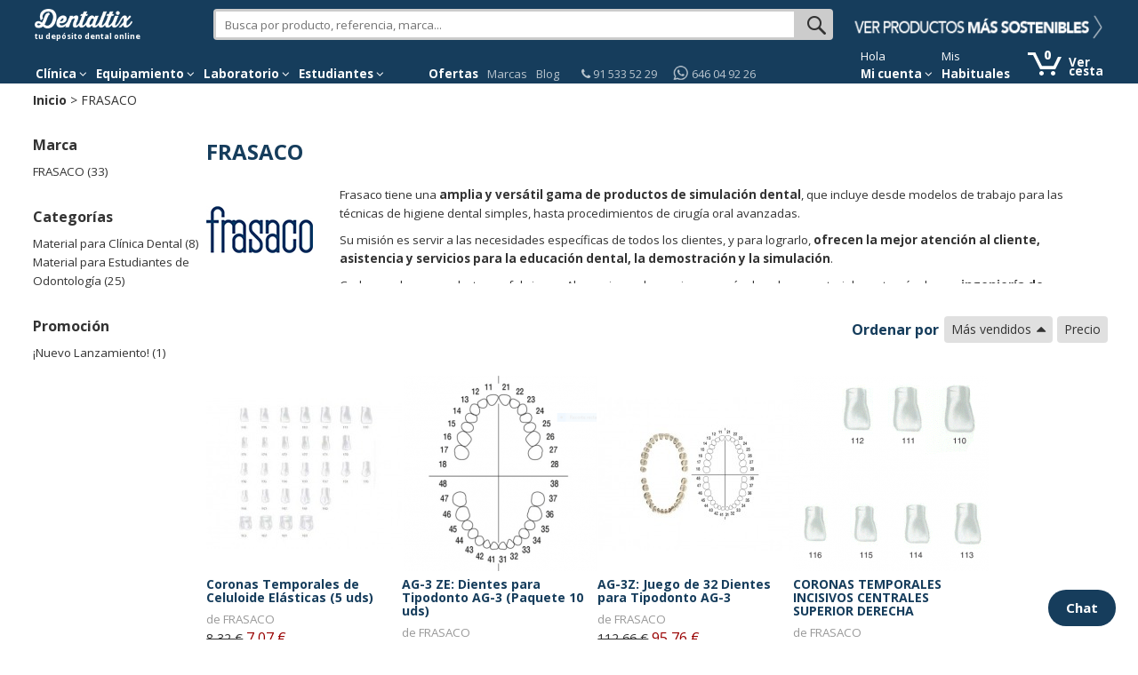

--- FILE ---
content_type: text/html; charset=utf-8
request_url: https://www.dentaltix.com/es/frasaco
body_size: 31153
content:
<!DOCTYPE html>
<html lang="es" dir="ltr">
<head>
<link rel="stylesheet" href="https://static.dentaltix.com/front/libs/css/primeicons/primeicons.css">
<script async src="https://static.dentaltix.com/front/libs/polyfill/es-module-shims.min.js"></script>
<script type="importmap">
    {
      "imports": {
        "vue": "https://static.dentaltix.com/front/libs/vue/3.2.47/vue.runtime.esm-browser.prod.min.js",
        "lodash-es": "https://static.dentaltix.com/front/libs/lodash/lodash-4.17.21-esm.js"
      }
    }
</script>
<link rel="preconnect" href="https://fonts.googleapis.com"> <link rel="preconnect" href="https://fonts.gstatic.com" crossorigin> <link href="https://fonts.googleapis.com/css2?family=Open+Sans:ital,wght@0,300..800;1,300..800&display=swap" rel="stylesheet">
  <script>!function(C,oo,k,ie,b,o,t){
    let a=C.scripts[0],c="en",d=C.createElement(ie),
    e=[/^\/([a-z]{2})([_-][a-z]{2})?(\/.*)?/g.exec(k),/^([a-z]{2})\./.exec(oo),
    /\.([a-z]{2,})$/.exec(oo)],f={at:"de",au:c,ca:c,cz:"cs",dk:"da",ee:"et",no:"nb",se:
    "sv",uk:c},g=0;for(g of e){e=g?g[1]:t;if(g)break}e=e.length!=2?t:e;e=f[e]?f[e]:e;d.
    id=b;d.src="https://consent.cookiebot.com/uc.js";d.dataset.cbid=o;d.dataset.
    culture=e;d.async=!0;a.parentNode.insertBefore(d,a)}(document,location.hostname,
    location.pathname,"script","Cookiebot","0954a432-b06c-4132-9838-833c064c4d07","es")
  </script>

    <!-- Google Tag Manager -->
  <script>(function(w,d,s,l,i){w[l]=w[l]||[];w[l].push({'gtm.start':
            new Date().getTime(),event:'gtm.js'});var f=d.getElementsByTagName(s)[0],
            j=d.createElement(s),dl=l!='dataLayer'?'&l='+l:'';j.async=true;j.src=
            'https://www.googletagmanager.com/gtm.js?id='+i+dl;f.parentNode.insertBefore(j,f);
          })(window,document,'script','dataLayer', 'GTM-M4PB5G');
  </script>
  <!-- End Google Tag Manager -->
  
  <!--[if IE]><meta http-equiv='X-UA-Compatible' content='IE=edge,chrome=1'><![endif]-->
  <meta name="viewport" content="width=device-width, initial-scale=1.0, maximum-scale=1.0, user-scalable=yes">
  <!-- <link rel="preload" href="/sites/all/themes/rhythm_dentaltix/images/logoinicio1.png" as="image" />
  <link rel="preload" href="/sites/all/themes/rhythm_dentaltix/images/whatsapp-logo.png" as="image" />
  <link rel="preload" href="/sites/all/themes/rhythm_dentaltix/images/cart/picto_cart.png" as="image" />
  <link rel="preload" href="/sites/all/themes/rhythm_dentaltix/images/logo_dentaltix.png" as="image" />
  <link rel="preload" href="/misc/arrow-desc.png" as="image" /> -->
  <meta http-equiv="Content-Type" content="text/html; charset=utf-8" />
<meta property="og:type" content="website" />

                      <script type="application/ld+json">
                      {   
                          "@context":"https://schema.org",
                          "@type":"BreadcrumbList",
                          "itemListElement":
                          [
                                      {
                                        "@type":"ListItem",
                                        "position":1,
                                        "name":"Inicio",
                                        "item":"https://www.dentaltix.com/es/"
                                      }
      ,
                                      {
                                        "@type":"ListItem",
                                        "position":2,
                                        "name":"FRASACO",
                                        "item":"https://www.dentaltix.com/es/frasaco"
                                      }
      ]
                      }
                      </script>
<link href="https://www.dentaltix.com/es/frasaco" rel="alternate" hreflang="es" />
<link rel="canonical" href="https://www.dentaltix.com/es/frasaco" />
<meta property="og:image:alt" content="Dentaltix.com" />
<meta property="og:image:url" content="https://www.dentaltix.com/sites/all/themes/rhythm_dentaltix/images/logo_dentaltix.png" />
<meta property="og:image" content="https://www.dentaltix.com/sites/all/themes/rhythm_dentaltix/images/logo_dentaltix.png" />
<meta property="og:description" content="Dentaltix - Depósito dental: venta de material dental y productos para odontología" />
<meta property="og:title" content="Dentaltix - Depósito Dental Online" />
<meta name="Generator" content="Drupal 7 (http://drupal.org)" />
<meta property="og:url" content="http://internal-root-web-lb-215680068.eu-west-1.elb.amazonaws.com/es/frasaco" />
<meta property="og:locale" content="es_ES" />
<meta name="twitter:site" content="@Dentaltix" />
<meta property="og:site_name" content="Dentaltix - Depósito Dental Online" />

                        <script type="application/ld+json">
                        {   
                            "@context":"https://schema.org",
                            "@type":"WebSite",
                            "name":"Dentaltix - Depósito Dental Online",
                            "alternateName":"Dentaltix - Depósito dental: venta de material dental y productos para odontología",
                            "url":"https://www.dentaltix.com"
                        }
                        </script>

                        <script type="application/ld+json">
                        {   
                            "@context":"https://schema.org",
                            "@type":"Organization",
                            "url":"https://www.dentaltix.com",
                            "logo":"https://www.dentaltix.com/sites/all/themes/rhythm_dentaltix/images/logoinicio1.png",
                            "contactPoint":[
                                {
                                    "@type":"ContactPoint",
                                    "telephone":"+34915335229",
                                    "contactType":"Customer Service",
                                    "areaServed":["ES"],
                                    "availableLanguage":["Spanish"]
                                },
                                {
                                    "@type":"ContactPoint",
                                    "telephone":"+33971070302",
                                    "contactType":"Customer Service",
                                    "areaServed":["FR"],
                                    "availableLanguage":["French"]
                                },
                                {
                                    "@type":"ContactPoint",
                                    "telephone":"+39294752516",
                                    "contactType":"Customer Service",
                                    "areaServed":["IT"],
                                    "availableLanguage":["Italian"]
                                },
                                {
                                    "@type":"ContactPoint",
                                    "telephone":"+441254790349",
                                    "contactType":"Customer Service",
                                    "areaServed":["UK"],
                                    "availableLanguage":["English"]
                                }
                                 
                            ],
                            "sameAs":[
                                "https://www.facebook.com/dentaltix/",
                                "https://twitter.com/dentaltix",
                                "https://www.linkedin.com/company/dentared/",
                                "http://www.dentared.com",
                                "https://plus.google.com/+Dentaltix"
                            ]
                        }
                        </script>

          <script type="application/ld+json">
          {
            "@context": "https://schema.org",
            "@type": "ItemList",
            "itemListElement": [{
          "@type": "ListItem",
          "position": 1,
          "name": "Coronas Temporales de Celuloide Elásticas (5 uds)",
          "url": "https://www.dentaltix.com/es/frasaco/coronas-temporales-incisivos-laterales-superior-izquierda"
        },{
          "@type": "ListItem",
          "position": 2,
          "name": "AG-3 ZE: Dientes para Tipodonto AG-3 (Paquete 10 uds)",
          "url": "https://www.dentaltix.com/es/frasaco/ag-3-ze-dientes-tipodonto-ag-3-paquete-10-uds"
        },{
          "@type": "ListItem",
          "position": 3,
          "name": "AG-3Z: Juego de 32 Dientes para Tipodonto AG-3",
          "url": "https://www.dentaltix.com/es/frasaco/ag-3z-juego-32-dientes-tipodonto-ag-3"
        },{
          "@type": "ListItem",
          "position": 4,
          "name": "CORONAS TEMPORALES INCISIVOS CENTRALES SUPERIOR DERECHA",
          "url": "https://www.dentaltix.com/es/frasaco/coronas-temporales-incisivos-centrales-superior-derecha"
        },{
          "@type": "ListItem",
          "position": 5,
          "name": "P-6 GMN: Mascara Facial para la Cabeza de Fantoma",
          "url": "https://www.dentaltix.com/es/frasaco/p-6-gmn-mascara-facial-la-cabeza-fantoma"
        },{
          "@type": "ListItem",
          "position": 6,
          "name": "CORONAS TEMPORALES INCISIVOS LATERALES SUPERIOR",
          "url": "https://www.dentaltix.com/es/frasaco/coronas-temporales-incisivos-laterales-superior-derecha"
        },{
          "@type": "ListItem",
          "position": 7,
          "name": "Dientes para endodoncia de Tipodondo AG-3",
          "url": "https://www.dentaltix.com/es/frasaco/dientes-endodoncia-tipodondo-ag-3"
        },{
          "@type": "ListItem",
          "position": 8,
          "name": "ANA-4 Z3RN: Modelo de Diente con Raíz Anatómica Maxilar y Mandíbula ",
          "url": "https://www.dentaltix.com/es/frasaco/ana-4-z3rn-modelo-diente-raiz-anatomica-maxilar-y-mandibula"
        },{
          "@type": "ListItem",
          "position": 9,
          "name": "AK-6/2 Z Juego de 20 dientes caducos y 4 molares	",
          "url": "https://www.dentaltix.com/es/frasaco/ak-62-modelo-dental-infantil-maxilar-y-mandibula"
        },{
          "@type": "ListItem",
          "position": 10,
          "name": "ANA-4: Dientes de repuesto para Tipodonto ANA-4 y ANA-4 V (28 uds)",
          "url": "https://www.dentaltix.com/es/frasaco/ana-4-dientes-repuesto-tipodonto-ana-4-v"
        },{
          "@type": "ListItem",
          "position": 11,
          "name": "CORONAS TEMPORALES CANINO SUPERIOR DERECHA",
          "url": "https://www.dentaltix.com/es/frasaco/coronas-temporales-canino-superior-derecha"
        },{
          "@type": "ListItem",
          "position": 12,
          "name": "CORONAS TEMPORALES INCISIVOS CENTRALES SUPERIOR IZQUIERDA",
          "url": "https://www.dentaltix.com/es/frasaco/coronas-temporales-incisivos-centrales-superior-izquierda"
        },{
          "@type": "ListItem",
          "position": 13,
          "name": "ANA-4: Tipodonto Adulto",
          "url": "https://www.dentaltix.com/es/frasaco/ana-4-tipodonto-adulto"
        },{
          "@type": "ListItem",
          "position": 14,
          "name": "CORONAS TEMPORALES PRIMER PREMOLAR SUPERIOR DERECHA",
          "url": "https://www.dentaltix.com/es/frasaco/coronas-temporales-primer-premolar-superior-derecha"
        },{
          "@type": "ListItem",
          "position": 15,
          "name": "Modelo de Dientes Caducos y Molares AK-6",
          "url": "https://www.dentaltix.com/es/frasaco/modelo-dientes-caducos-y-molares-ak-6"
        },{
          "@type": "ListItem",
          "position": 16,
          "name": "Dientes Modelo para Modelos de Dentadura infantil",
          "url": "https://www.dentaltix.com/es/frasaco/dientes-modelo-modelos-dentadura-infantil"
        },{
          "@type": "ListItem",
          "position": 17,
          "name": "Dispensador de Bandas Matriz (15 m)",
          "url": "https://www.dentaltix.com/es/frasaco/dispensador-bandas-matriz-15-m"
        },{
          "@type": "ListItem",
          "position": 18,
          "name": "Tipodonto AG-3 WOK y WUK Parcialmente Desdentado",
          "url": "https://www.dentaltix.com/es/frasaco/tipodonto-ag-3-wok-y-wuk-parcialmente-desdentado"
        },{
          "@type": "ListItem",
          "position": 19,
          "name": "Kit de Coronas Temporales de Celuloide Elásticas",
          "url": "https://www.dentaltix.com/es/frasaco/surtido-coronas-temporales-transparentes-anterior-y-post-58ud"
        },{
          "@type": "ListItem",
          "position": 20,
          "name": "AK-6/2 ZPUW: Modelo de Diente Caduco con Cámara Pulpar de Cera",
          "url": "https://www.dentaltix.com/es/frasaco/ak-62-zpuw-modelo-diente-caduco-camara-pulpar-cera"
        },{
          "@type": "ListItem",
          "position": 21,
          "name": "Modelos de Dentadura Infantil AK-6/2",
          "url": "https://www.dentaltix.com/es/frasaco/modelos-dentadura-infantil-ak-62"
        },{
          "@type": "ListItem",
          "position": 22,
          "name": "AK-6/2: Modelo de dentadura mixta infantil",
          "url": "https://www.dentaltix.com/es/frasaco/ak-62-modelo-dentadura-mixta-infantil"
        },{
          "@type": "ListItem",
          "position": 23,
          "name": "A-PZ: Modelo para Periodoncia con Dientes Atornillables",
          "url": "https://www.dentaltix.com/es/frasaco/pz-modelo-periodoncia-dientes-atornillables"
        },{
          "@type": "ListItem",
          "position": 24,
          "name": "A-PB: Modelo Maxila y Mandíbula para Periodoncia",
          "url": "https://www.dentaltix.com/es/frasaco/pb-modelo-maxila-y-mandibula-periodoncia"
        },{
          "@type": "ListItem",
          "position": 25,
          "name": "Dientes para Ejercicios Odontológicos AK 62Z",
          "url": "https://www.dentaltix.com/es/frasaco/dientes-ejercicios-odontologicos-ak-62z"
        },{
          "@type": "ListItem",
          "position": 26,
          "name": "AG3ZSDPK.300V1: Piezas Dentales Permanentes Para Preparaciones Nº24 (10ud)",
          "url": "https://www.dentaltix.com/es/frasaco/ag3zsdpk300v1-piezas-dentales-permanentes-preparaciones-no24-10ud"
        },{
          "@type": "ListItem",
          "position": 27,
          "name": "AK62Z: Modelo de Piezas Dentales Temporales para Preparaciones (10ud)",
          "url": "https://www.dentaltix.com/es/frasaco/ak62z-modelo-piezas-dentales-temporales-preparaciones-10ud"
        },{
          "@type": "ListItem",
          "position": 28,
          "name": "AK62Z: Modelo de Piezas Dentales Temporales para Preparaciones (10ud)",
          "url": "https://www.dentaltix.com/es/frasaco/ak62z-modelo-piezas-dentales-temporales-preparaciones-10ud-0"
        },{
          "@type": "ListItem",
          "position": 29,
          "name": "AK62Z: Modelo de Piezas Dentales Temporales para Preparaciones (10ud)",
          "url": "https://www.dentaltix.com/es/frasaco/ak62z-modelo-piezas-dentales-temporales-preparaciones-10ud-1"
        },{
          "@type": "ListItem",
          "position": 30,
          "name": "ANA4Z3: Modelo de Piezas Dentales para Preparaciones Permanente Apto Rx (10 Ud.)",
          "url": "https://www.dentaltix.com/es/frasaco/ana4z3-modelo-piezas-dentales-preparaciones-permanente-apto-rx-10-ud"
        },{
          "@type": "ListItem",
          "position": 31,
          "name": "Tipodonto para Radiografía y Conductometría",
          "url": "https://www.dentaltix.com/es/frasaco/tipodonto-radiografia-y-conductometria"
        },{
          "@type": "ListItem",
          "position": 32,
          "name": "Placa Base para Tipodonto AK-6/2 y AK-6 (2 uds)",
          "url": "https://www.dentaltix.com/es/frasaco/placa-base-tipodonto-ak-62-y-ak-6-2-uds"
        },{
          "@type": "ListItem",
          "position": 33,
          "name": "Tipodonto Infantil AK6 ",
          "url": "https://www.dentaltix.com/es/frasaco/tipodonto-infantil-ak6"
        }]
          }
          </script>
        <link rel="shortcut icon" href="https://www.dentaltix.com/es/sites/all/themes/rhythm_dentaltix/favicon.ico" type="image/vnd.microsoft.icon" />
  <title>FRASACO - Dentaltix</title>
  <link type="text/css" rel="stylesheet" href="https://www.dentaltix.com/es/sites/default/files/css/css_T8FwTY83UTM9oXMtLQ3Db_kqHKM8hMNvGa3xFVtKePw.css" media="all" />
<link type="text/css" rel="stylesheet" href="https://www.dentaltix.com/es/sites/default/files/css/css__3ggG13KvGGGXybHrW_3Z38QrV5jN1nR7iyecNITQyE.css" media="all" />
<link type="text/css" rel="stylesheet" href="https://www.dentaltix.com/es/sites/default/files/css/css_UYvdvKM5pLXp0Mz_tCzfLFt8_3htwlUyP9y5sUczcGU.css" media="all" />
<link type="text/css" rel="stylesheet" href="https://www.dentaltix.com/es/sites/default/files/css/css_gHwquV0Ub-nAANoBrE-M8LIIVX9psoRtFArsnfCprwc.css" media="all" />
<link type="text/css" rel="stylesheet" href="https://www.dentaltix.com/es/sites/default/files/css/css__xuY_Jof-A6BdlXMIrptuUAtGcCYC1Al3CuCnMo3Z28.css" media="screen and (max-width: 767px)" />
<link type="text/css" rel="stylesheet" href="https://www.dentaltix.com/es/sites/default/files/css/css_7d7B1WR4mdZV_ZVUnB6h7gk-X7BR4YjRHe0nps3kTuU.css" media="screen and (min-width: 768px)" />
<link type="text/css" rel="stylesheet" href="https://www.dentaltix.com/es/sites/default/files/css/css_enzFTrCHS7P5FmROvChiGCVSW5mYSH3Y-wrPd88JjAk.css" media="screen and (min-width: 992px)" />
<link type="text/css" rel="stylesheet" href="https://www.dentaltix.com/es/sites/default/files/css/css_8nb7De70jDSpJyzowZFgmKTiGEBLMVQFW_-pHkXEW2M.css" media="screen and (min-width: 1250px)" />
  <!-- Etiquetas para evitar 404 por imagens de favicon no encontradas -->
  <link rel="shortcut icon" href="/es/sites/all/themes/rhythm_dentaltix/images/favicons/favicon.ico" type="image/x-icon" />
  <link rel="apple-touch-icon" href="/sites/all/themes/rhythm_dentaltix/images/favicons/apple-touch-icon.png" />
  <link rel="apple-touch-icon" sizes="57x57" href="/sites/all/themes/rhythm_dentaltix/images/favicons/apple-touch-icon-57x57.png" />
  <link rel="apple-touch-icon" sizes="72x72" href="/sites/all/themes/rhythm_dentaltix/images/favicons/apple-touch-icon-72x72.png" />
  <link rel="apple-touch-icon" sizes="76x76" href="/sites/all/themes/rhythm_dentaltix/images/favicons/apple-touch-icon-76x76.png" />
  <link rel="apple-touch-icon" sizes="114x114" href="/sites/all/themes/rhythm_dentaltix/images/favicons/apple-touch-icon-114x114.png" />
  <link rel="apple-touch-icon" sizes="120x120" href="/sites/all/themes/rhythm_dentaltix/images/favicons/apple-touch-icon-120x120.png" />
  <link rel="apple-touch-icon" sizes="144x144" href="/sites/all/themes/rhythm_dentaltix/images/favicons/apple-touch-icon-144x144.png" />
  <link rel="apple-touch-icon" sizes="152x152" href="/sites/all/themes/rhythm_dentaltix/images/favicons/apple-touch-icon-152x152.png" />
  <link rel="apple-touch-icon" sizes="180x180" href="/sites/all/themes/rhythm_dentaltix/images/favicons/apple-touch-icon-180x180.png" />
</head>
<body class="appear-animate html not-front not-logged-in one-sidebar sidebar-first page-taxonomy page-taxonomy-term page-taxonomy-term- page-taxonomy-term-6980">

<!-- Google Tag Manager (noscript) -->
  <noscript>
    <iframe src="https://www.googletagmanager.com/ns.html?id=GTM-M4PB5G"
            height="0" width="0" style="display:none;visibility:hidden">
    </iframe>
  </noscript>
<!-- End Google Tag Manager (noscript) -->

  <div class="main-wrap">
    
        <div class = "page">
  

    <header id="masthead" class="clearfix">
        <section class="header_scripts clearfix">
              <div class="region region-header-scripts">
      <div id="block-dtx-ui-async-data-layer-component" class="block block-dtx-ui " >
  
        
  <div class = "block-content clearfix">
    <div id="async-data-layer"><!--ssr-outlet--></div>
<script type="module" crossorigin="" src="https://front.dentaltix.com/user-ui/async-data-layer/./assets/index.js"></script>
<script>window.async_data_layer = {"id":"async-data-layer","rootProps":{"purchase":null,"menu_path":"taxonomy/term/%","page_type":"brand-product-list"},"ssr":false,"context":{"locale":"es","fcsBaseUrl":"https://front.dentaltix.com/user-ui","isAnonymous":true,"shopUrl":"https://www.dentaltix.com/es","userCookieName":"USERbdefd276d58b5f77891bce3f10e021dc","shopId":"ES","defaultProductImageUrl":"https://www.dentaltix.com/it/sites/default/files/default_images/no-product2.png","services":{"frontUser":"https://front.dentaltix.com/user-ui/graphql","frontProduct":"https://front.dentaltix.com/product/graphql","frontCheckout":"https://front.dentaltix.com/checkout/graphql"},"props":{"purchase":null,"menu_path":"taxonomy/term/%","page_type":"brand-product-list"}}};</script>  </div>

  </div> <!-- /.block -->
  </div>
        </section>
         
        <div class="container menu">
          <div class="row">
              <div class="region region-branding">
      <div id="block-block-3" class="block block-block col-xs-12 col-sm-3 col-md-2 col-lg-2 " >
  
        
  <div class = "block-content clearfix">
    <div id="burger-menu" class="visible-xs-block"><a href="#"><i class="fa fa-bars"></i></a></div>
<div id = "eslogan">

<div class="logo">

<a href="/es/" title="Deposito Dental Online - Dentaltix"><img src="/es/sites/all/themes/rhythm_dentaltix/images/logoinicio2.webp" alt="Deposito dental: venta de material dental y productos para odontología - Dentaltix"></a>
<span>tu depósito dental online</span></div>

</div>  </div>

  </div> <!-- /.block -->
  <div id="block-dtx-ui-products-search-bar" class="block block-dtx-ui pc-searchbox col-xs-12 col-sm-9 col-md-6 col-lg-7 " >
  
        
  <div class = "block-content clearfix">
    <div id="products-search-bar"><div class="products-search-bar-container"><form><input type="text" value="" placeholder="Busca por producto, referencia, marca..."><button class="search-bar-icon" type="submit"></button></form><div class="products-search-autocomplete-container"><div class="products-search-close-icon"><i class="fa fa-times"></i></div><!----><div><p>Productos</p><!--[--><!--]--></div></div></div></div>

<script type="module" crossorigin="" src="https://front.dentaltix.com/product/products-search-bar/./assets/index.js"></script>
<link rel="stylesheet" href="https://front.dentaltix.com/product/products-search-bar/./assets/index.css">
<script>window.products_search_bar = {"id":"products-search-bar","context":{"locale":"es","fcsBaseUrl":"https://front.dentaltix.com/product","isAnonymous":true,"shopUrl":"https://www.dentaltix.com/es","userCookieName":"USERbdefd276d58b5f77891bce3f10e021dc","shopId":"ES","defaultProductImageUrl":"https://www.dentaltix.com/it/sites/default/files/default_images/no-product2.png","services":{"frontUser":"https://front.dentaltix.com/user-ui/graphql","frontProduct":"https://front.dentaltix.com/product/graphql","frontCheckout":"https://front.dentaltix.com/checkout/graphql"},"priceWithTaxes":false,"searchResultUrl":"https://www.dentaltix.com/es/search-results","appId":"7ba86VunQsim26ypTmKdeA"}};</script>  </div>

  </div> <!-- /.block -->
  <div id="block-block-36" class="block block-block hidden-xs hidden-sm col-md-4 col-lg-3 " >
  
        
  <div class = "block-content clearfix">
    <div id="promo">

<a class="promocion" href="/es/productos-dentales-ecologicos"><img class="banner-sostenibles" src="https://static.dentaltix.com/paginas-estaticas/banner-header/banner-header-sostenible-ES.png" alt="Productos-Dentales-Ecologicos"></a></div>

<style>
@media (max-width: 991px) {
  #block-block-36 {
  display:none !important;
  }
}
</style>  </div>

  </div> <!-- /.block -->
  </div>
          </div>
          <nav class="row">
              <div class="region region-menu">
      <div id="block-block-1" class="block block-block col-xs-12 col-sm-11 navbar " >
  
        
  <div class = "block-content clearfix">
    <div class="container-fluid">
 <div class="close-slide">
    <a href="#" class="fa fa-arrow-left"></a>
    <a href="#" class="fa fa-remove"></a>
  </div>
    <ul class="nav navbar-nav">

        <li id="li-clinicas" class="dropdown menu">
            <a href="/es/clinica-dental" class="dropdown-toggle" role="button" aria-haspopup="true"
                aria-expanded="false"><span>Clínica </span><i class="fa fa-angle-down"></i></a>
            <ul id="menuclinicas" class="dropdown-menu menu-height">
                <li data-submenu-id="submenu-agujas-y-jeringas">
                    <a href="/es/agujas-y-jeringas">Agujas y Jeringas <i class="fa fa-caret-right"></i></a>
                    <div id="submenu-agujas-y-jeringas" class="popover"></div>
                </li>
                <li data-submenu-id="submenu-blanqueamiento">
                    <a href="/es/blanqueamiento-dental">Blanqueamiento Dental <i class="fa fa-caret-right"></i></a>
                    <div id="submenu-blanqueamiento" class="popover"></div>
                </li>
                <li data-submenu-id="submenu-cementos">
                    <a href="/es/cementos-dentales">Cementos<i class="fa fa-caret-right"></i></a>
                    <div id="submenu-cementos" class="popover"></div>
                </li>
                <li data-submenu-id="submenu-composites">
                    <a href="/es/composites">Composites<i class="fa fa-caret-right"></i></a>
                    <div id="submenu-composites" class="popover"></div>
                </li>
                <li data-submenu-id="submenu-cirugia-y-periodoncia">
                    <a href="/es/cirugia-y-periodoncia">Cirugía Dental <i class="fa fa-caret-right"></i></a>
                    <div id="submenu-cirugia-y-periodoncia" class="popover"></div>
                </li>
                <li data-submenu-id="submenu-desechables">
                    <a href="/es/desechables">Desechables<i class="fa fa-caret-right"></i></a>
                    <div id="submenu-desechables" class="popover"></div>
                </li>
                <li data-submenu-id="submenu-desinfeccion">
                    <a href="/es/desinfeccion">Desinfección y Limpieza <i class="fa fa-caret-right"></i></a>
                    <div id="submenu-desinfeccion" class="popover"></div>
                </li>
                <li data-submenu-id="submenu-endodoncia">
                    <a href="/es/endodoncia">Endodoncia <i class="fa fa-caret-right"></i></a>
                    <div id="submenu-endodoncia" class="popover"></div>
                </li>
                <li data-submenu-id="submenu-fresas">
                    <a href="/es/fresas">Fresas <i class="fa fa-caret-right"></i></a>
                    <div id="submenu-fresas" class="popover"></div>
                </li>
                <li data-submenu-id="submenu-implantes">
                    <a href="/es/implantes">Implantes y Aditamentos <i class="fa fa-caret-right"></i></a>
                    <div id="submenu-implantes" class="popover"></div>
                </li>
                <li data-submenu-id="submenu-impresion">
                    <a href="/es/impresion">Impresión <i class="fa fa-caret-right"></i></a>
                    <div id="submenu-impresion" class="popover"></div>
                </li>
                <li data-submenu-id="submenu-instrumental">
                    <a href="/es/instrumental">Instrumental <i class="fa fa-caret-right"></i></a>
                    <div id="submenu-instrumental" class="popover"></div>
                </li>
                <li data-submenu-id="submenu-ortodoncia">
                    <a href="/es/ortodoncia"> Ortodoncia <i class="fa fa-caret-right"></i></a>
                    <div id="submenu-ortodoncia" class="popover"></div>
                </li>
                <li data-submenu-id="submenu-packs">
                    <a href="/es/packs-especiales">Packs Ahorro</a>
                </li>
                <li data-submenu-id="submenu-profilaxis">
                    <a href="/es/profilaxis">Profilaxis <i class="fa fa-caret-right"></i></a>
                    <div id="submenu-profilaxis" class="popover"></div>
                </li>
        </li>
        <li data-submenu-id="submenu-radiografia">
            <a href="/es/radiografia">Radiología <i class="fa fa-caret-right"></i></a>
            <div id="submenu-radiografia" class="popover"></div>
        </li>
        <li data-submenu-id="submenu-obturacion">
            <a href="/es/obturacion">Restauración y Obturación <i class="fa fa-caret-right"></i></a>
            <div id="submenu-obturacion" class="popover"></div>
        </li>
        <li data-submenu-id="submenu-uniformes-y-calzado">
            <a href="/es/indumentaria-clinica-dental">Uniformes y Calzado <i class="fa fa-caret-right"></i></a>
            <div id="submenu-uniformes-y-calzado" class="popover"></div>
        </li>
        <li data-submenu-id="submenu-nuevovarios">
            <a href="/es/varios">Varios <i class="fa fa-caret-right"></i></a>
            <div id="submenu-nuevovarios" class="popover"></div>
        </li>
        <li class="ver-todo">
            <a href="/es/mapa-del-sitio">Todas las categorías</a>
        </li>
    </ul><!-- menuclinicas -->
    </li><!-- li clinicas -->

    <li id="li-equipamientos" class="dropdown menu">
        <a href="/es/aparatologia" class="dropdown-toggle" role="button" aria-haspopup="true"
            aria-expanded="false">Equipamiento <i class="fa fa-angle-down"></i></a>
        <ul id="menuequipamientos" class="dropdown-menu menu-height">
            <li data-submenu-id="submenu-equipamiento-cirugia-dental">
                <a href="/es/equipamiento-cirugia-dental">Cirugía <i class="fa fa-caret-right"></i></a>
                <div id="submenu-equipamiento-cirugia-dental" class="popover"></div>
            </li>
            <li data-submenu-id="submenu-equipamiento-esterilizacion-y-desinfeccion">
                <a href="/es/equipamiento-esterilizacion-y-desinfeccion">Esterilización y Desinfección <i
                        class="fa fa-caret-right"></i></a>
                <div id="submenu-equipamiento-esterilizacion-y-desinfeccion" class="popover"></div>
            </li>
            <li data-submenu-id="submenu-equipamiento-endodoncia">
                <a href="/es/equipamiento-endodoncia">Endodoncia<i class="fa fa-caret-right"></i></a>
                <div id="submenu-equipamiento-endodoncia" class="popover"></div>
            </li>
            <li data-submenu-id="submenu-estetica-y-restauracion">
                <a href="/es/estetica-y-restauracion-dental">Estética y Restauración <i
                        class="fa fa-caret-right"></i></a>
                <div id="submenu-estetica-y-restauracion" class="popover"></div>
            </li>
            <li data-submenu-id="submenu-aparatologia-radiologica">
                <a href="/es/aparatologia-radiologica">Imagen Digital <i class="fa fa-caret-right"></i></a>
                <div id="submenu-aparatologia-radiologica" class="popover"></div>
            </li>
            <li data-submenu-id="submenu-rotatorios">
                <a href="/es/rotatorios">Instrumental Rotatorio <i class="fa fa-caret-right"></i></a>
                <div id="submenu-rotatorios" class="popover"></div>
            </li>
            <li data-submenu-id="submenu-repuestos-accesorios">
                <a href="/es/repuestos-accesorios">Mantenimiento y Repuestos<i class="fa fa-caret-right"></i></a>
                <div id="submenu-repuestos-accesorios" class="popover"></div>
            </li>
            <li data-submenu-id="submenu-mobiliario-clinico">
                <a href="/es/mobiliario-clinico-dental">Mobiliario Clínico <i class="fa fa-caret-right"></i></a>
                <div id="submenu-mobiliario-clinico" class="popover"></div>
            </li>
            <li data-submenu-id="submenu-equipamiento-profilaxis">
                <a href="/es/equipamiento-profilaxis">Profilaxis <i class="fa fa-caret-right"></i></a>
                <div id="submenu-equipamiento-profilaxis" class="popover"></div>
            </li>
            <li data-submenu-id="submenu-sala-maquinas">
                <a href="/es/sala-maquinas">Sala de Máquinas <i class="fa fa-caret-right"></i></a>
                <div id="submenu-sala-maquinas" class="popover"></div>
            </li>
            <li data-submenu-id="soldadoras-intraorales-dentales">
                <a href="/es/soldadoras-intraorales-dentales">Soldadoras Intraorales</a>
            </li>
            <li data-submenu-id="submenu-aparatologia-varia">
                <a href="/es/aparatologia-varia">Varios</a>
            </li>
            <li class="ver-todo">
                <a href="/es/mapa-del-sitio">Todas las categorías</a>
            </li>
        </ul><!-- menuequipamientos -->
    </li><!-- li equipamientos -->

    <li id="li-laboratorios" class="dropdown menu">
        <a href="/es/laboratorio" class="dropdown-toggle" role="button" aria-haspopup="true"
            aria-expanded="false">Laboratorio <i class="fa fa-angle-down"></i></a>
        <ul id="menulaboratorios" class="dropdown-menu menu-height">
            <li data-submenu-id="submenu-abrasivos">
                <a href="/es/abrasivos-y-pulido-laboratorio">Abrasivos y Pulido<i class="fa fa-caret-right"></i></a>
                <div id="submenu-abrasivos" class="popover"></div>
            </li>
            <li data-submenu-id="submenu-accesorioslabo">
                <a href="/es/accesorios-laboratorio-dental">Accesorios para Laboratorio<i
                        class="fa fa-caret-right"></i></a>
                <div id="submenu-accesorioslabo" class="popover"></div>
            </li>
            <li data-submenu-id="submenu-aleaciones">
                <a href="/es/aleaciones-y-metales">Aleaciones y Metales<i class="fa fa-caret-right"></i></a>
                <div id="submenu-aleaciones" class="popover"></div>
            </li>
            <li data-submenu-id="submenu-cadcam">
                <a href="/es/cadcam">CAD CAM Dental<i class="fa fa-caret-right"></i></a>
                <div id="submenu-cadcam" class="popover"></div>
            </li>
            <li data-submenu-id="submenu-ceramicas">
                <a href="/es/ceramicas-dentales">Cerámicas<i class="fa fa-caret-right"></i></a>
                <div id="submenu-ceramicas" class="popover"></div>
            </li>
            <li data-submenu-id="submenu-ceras">
                <a href="/es/ceras-preformas-y-planchas-base">Ceras, Preformas y Planchas<i
                        class="fa fa-caret-right"></i></a>
                <div id="submenu-ceras" class="popover"></div>
            </li>
            <li data-submenu-id="submenu-dientes">
                <a href="/es/dientes-acrilicos">Dientes Acrílicos<i class="fa fa-caret-right"></i></a>
                <div id="submenu-dientes" class="popover"></div>
            </li>
            <li data-submenu-id="submenu-aparatologia-laboratorio">
                <a href="/es/aparatologia-laboratorio">Equipos para Laboratorio <i class="fa fa-caret-right"></i></a>
                <div id="submenu-aparatologia-laboratorio" class="popover"></div>
            </li>
            <li data-submenu-id="submenu-fresaslabo">
                <a href="/es/fresas-y-discos-laboratorio">Fresas y Discos<i class="fa fa-caret-right"></i></a>
                <div id="submenu-fresaslabo" class="popover"></div>
            </li>
            <li data-submenu-id="submenu-instrumental-laboratorio">
                <a href="/es/instrumental-laboratorio-dental">Instrumental<i class="fa fa-caret-right"></i></a>
                <div id="submenu-instrumental-laboratorio" class="popover"></div>
            </li>
            <li data-submenu-id="submenu-resinas">
                <a href="/es/ceramica-resinas-y-acrilicos">Resinas y Acrílicos <i class="fa fa-caret-right"></i></a>
                <div id="submenu-resinas" class="popover"></div>
            </li>
            <li data-submenu-id="submenu-revestimiento-y-enmuflado">
                <a href="/es/revestimiento-y-enmuflado">Revestimiento y Enmuflado <i class="fa fa-caret-right"></i></a>
                <div id="submenu-revestimiento-y-enmuflado" class="popover"></div>
            </li>
            <li class="ver-todo">
                <a href="/es/mapa-del-sitio">Todas las categorías</a>
            </li>
        </ul><!-- menulaboratorios -->
    </li><!-- li laboratorios -->

    <li id="li-estudiantes-menu" class="dropdown menu">
        <a href="/es/ofertas-estudiantes-odontologia" class="dropdown-toggle navbar-link" role="button" aria-haspopup="true"
            aria-expanded="false">Estudiantes <i class="fa fa-angle-down"></i></a>
        <ul id="menuestudiantes" class="dropdown-menu menu-height">
            <li data-submenu-id="submenu-articuladores">
                <a href="/es/articuladores-dentales">Articuladores <i class="fa fa-caret-right"></i></a>
                <div id="submenu-articuladores" class="popover"></div>
            </li>
            <li data-submenu-id="submenu-consumibles">
                <a href="/es/ofertas-estudiantes-odontologia?f%5B0%5D=field_subcategor_a%3A20522">Consumibles <i
                        class="fa fa-caret-right"></i></a>
                <div id="submenu-consumibles" class="popover"></div>
            </li>
            <li data-submenu-id="submenu-equipos-estudiantes">
                <a href="/es/ofertas-estudiantes-odontologia?f%5B0%5D=field_subcategor_a%3A17617">Equipos <i
                        class="fa fa-caret-right"></i></a>
                <div id="submenu-equipos-estudiantes" class="popover"></div>
            </li>
            <li data-submenu-id="submenu-kits">
                <a href="/es/kits-rotatorios-estudiantes">Kits de Rotatorios <i class="fa fa-caret-right"></i></a>
                <div id="submenu-kits" class="popover"></div>
            </li>
            <li data-submenu-id="submenu-tipodontos">
                <a href="/es/modelos-y-tipodontos-dentales">Modelos y Tipodontos <i class="fa fa-caret-right"></i></a>
                <div id="submenu-tipodontos" class="popover"></div>
            </li>
            <li data-submenu-id="submenu-protesis">
                <a href="/es/ofertas-estudiantes-odontologia?f%5B0%5D=field_subcategor_a%3A18825">Prótesis <i
                        class="fa fa-caret-right"></i></a>
                <div id="submenu-protesis" class="popover"></div>
            </li>
            <li data-submenu-id="submenu-universidades">
                <a href="/es/listas-materiales-estudiantes-universidades-odontologia">Universidad <i
                        class="fa fa-caret-right"></i></a>
                <div id="submenu-universidades" class="popover"></div>
            </li>
            <li class="ver-todo">
                <a href="/es/mapa-del-sitio">Todas las categorías</a>
            </li>
        </ul>
    </li><!-- li estudiantes -->

    <li class="delimiter-menu-botones menu hidden-xs hidden-sm"></li>

    <!--<li id="li-covid" class="hidden-sm menu"><a href="/es/material-proteccion-sanitario">Covid-19</a></li> -->
    <!--<li id="li-estudiantes" class="hidden-sm menu"><a href="/es/ofertas-estudiantes-odontologia">Estudiantes</a></li><!-- li estudiantes -->
    <li id="li-covid" class="menu"><a href="/es/super-ofertas" id="ofertas-header">Ofertas</a></li><!-- li covid -->
    <li id="li-marcas" class="hidden-sm hidden-md menu"><a href="/es/marcas">Marcas</a></li><!-- li marcas -->
    <li id="li-blog" class="menu"><a href="/es/blog">Blog</a></li><!-- li blog -->



    <li id="li-contacto" class="menu">
        <a href="/es/contacto"><span class="telefono"><i class="fa fa-phone"></i> 91 533 52 29</span></a>
        <a href="https://api.whatsapp.com/send?phone=646049226" rel="nofollow" target="_blank"
            class="hidden-sm hidden-md"><span class="whatsapp">646 04 92 26</span></a>
    </li><!-- li#contact-number <img
                    src="/es/sites/all/themes/rhythm_dentaltix/images/whatsapp-logo.png" alt="Logo Whatsapp"
                    title="Whatsapp" style="height: 16px; vertical-align: sub;" /> -->



<li id="login-menu" class="dropdown"><!--[--><span class="texto-extra hidden-xs">Hola </span><a href="/es/user" rel="nofollow" class="dropdown-toggle" data-toggle="dropdown" role="button" aria-haspopup="true" aria-expanded="false" style="color:white;font-weight:bold;">Mi cuenta <i class="fa fa-angle-down"></i></a><ul id="menucuenta" class="dropdown-menu" style="margin:-1px;"><!--[--><li class="login"><a class="btn btn-primary" href="/es/user/login" rel="nofollow">Iniciar sesión</a></li><hr><li class="last"><span class="texto-extra">¿Nuevo en Dentaltix?</span><a href="/es/user/register" class="btn btn-link" rel="nofollow">Empieza aquí</a></li><!--]--></ul><!--]--></li>
<script type="module" crossorigin="" src="https://front.dentaltix.com/user-ui/login-menu/./assets/index.js"></script>
<link rel="stylesheet" href="https://front.dentaltix.com/user-ui/login-menu/./assets/index.css">
<script>window.login_menu = {"id":"login-menu","rootProps":{"urls":{"userProfile":"/es/user","userOrders":"/es/user/{userId}/orders","userWishlist":"/es/user/{userId}/wishlist","userAddresses":"/es/user/{userId}/addressbook","userUsuals":"/es/user/mis-habituales","login":"/es/user/login","logout":"/es/user/logout","register":"/es/user/register"},"anonymousUserDatalayer":{"id":"ES0","name":null,"roles":["anonymous user"],"group":"customer","customer_profiles":"empty"}},"ssr":true,"context":{"locale":"es","fcsBaseUrl":"https://front.dentaltix.com/user-ui","isAnonymous":true,"shopUrl":"https://www.dentaltix.com/es","userCookieName":"USERbdefd276d58b5f77891bce3f10e021dc","shopId":"ES","defaultProductImageUrl":"https://www.dentaltix.com/it/sites/default/files/default_images/no-product2.png","services":{"frontUser":"https://front.dentaltix.com/user-ui/graphql","frontProduct":"https://front.dentaltix.com/product/graphql","frontCheckout":"https://front.dentaltix.com/checkout/graphql"},"props":{"urls":{"userProfile":"/es/user","userOrders":"/es/user/{userId}/orders","userWishlist":"/es/user/{userId}/wishlist","userAddresses":"/es/user/{userId}/addressbook","userUsuals":"/es/user/mis-habituales","login":"/es/user/login","logout":"/es/user/logout","register":"/es/user/register"},"anonymousUserDatalayer":{"id":"ES0","name":null,"roles":["anonymous user"],"group":"customer","customer_profiles":"empty"}}}};</script>
<li id="li-my-produtcs">
<span class="texto-extra hidden-xs">Mis</span>
<a rel="nofollow" href="/es/user/mis-habituales" class="desktop">Habituales</a>
<a rel="nofollow" href="/es/user/mis-habituales" class="mobile">Mis habituales</a>
</li>
    </ul><!-- <ul class="navbar nav"> -->
</div><!-- <div class="container"> -->

  <script>
    const dropdownToggles = document.querySelectorAll('.navbar-link');

    dropdownToggles.forEach(function(toggle) {
      toggle.addEventListener('click', function(e) {
          window.location.href = this.getAttribute('href');
      });
    });
  </script>


<style>
@media (min-width: 768px) {
.desktop {
display: block !important;
}

.mobile {
display: none !important;
}

    .navbar-nav {
        display: flex;
    }

#li-cuenta-2  {
   margin-left: auto;
    padding-right: 15px !important;
}

#masthead .navbar .nav > li#li-my-produtcs  {
   padding-left: 10px;
   padding-right: 0px
}

#masthead ul.navbar-nav li.menu {
margin-right: 1rem;
}
}

@media (min-width: 768px) and (max-width: 992px) {
#li-estudiantes-menu {
display:none !important;
}
#masthead ul.navbar-nav li.menu {
// margin-right: .5rem;
}
}
.no-price-favorites{
    max-width: 265px;
}
@media (max-width: 767px) {
.no-price-favorites{
    max-width: none;
}
.desktop {
display: none !important;
}

.mobile {
display: block !important;
}
#li-cuenta-2 {
grid-row:1;

}
#li-my-produtcs {
grid-row:2;
}

#li-my-produtcs a, 
#li-cuenta-2 a
{
color: #163d5c !important;
    opacity: 1;
    padding: 10px 15px !important;
    font-size: 1.4rem !important;
}
}

#li-cuenta-2 > span {
    max-width: 100px;
    overflow: hidden;
    white-space: nowrap;
    text-overflow: ellipsis;
}

aside#sidebar-first ul.expanded > li::before {
    content: "" !important;
}

aside#sidebar-first ul.expanded {
    margin-left: 0px !important; 
}

.flag-brand-container .brand {
display:block;
overflow:hidden;
text-overflow:ellipsis;
}
</style>  </div>

  </div> <!-- /.block -->
  <div id="block-dtx-ui-cart-mini" class="block block-dtx-ui col-xs-5 col-sm-1 mt-1 cart-mini-block " >
  
        
  <div class = "block-content clearfix">
    <div id="cart-mini"><!--ssr-outlet--></div>
<script type="module" crossorigin="" src="https://front.dentaltix.com/checkout/cart-mini/./assets/index.js"></script>
<link rel="stylesheet" href="https://front.dentaltix.com/checkout/cart-mini/./assets/index.css">
<script>window.cart_mini = {"id":"cart-mini","ssr":false,"rootProps":{},"context":{"locale":"es","fcsBaseUrl":"https://front.dentaltix.com/checkout","isAnonymous":true,"shopUrl":"https://www.dentaltix.com/es","userCookieName":"USERbdefd276d58b5f77891bce3f10e021dc","shopId":"ES","defaultProductImageUrl":"https://www.dentaltix.com/it/sites/default/files/default_images/no-product2.png","services":{"frontUser":"https://front.dentaltix.com/user-ui/graphql","frontProduct":"https://front.dentaltix.com/product/graphql","frontCheckout":"https://front.dentaltix.com/checkout/graphql"},"cartUrl":"https://front.dentaltix.com/checkout/v1/cart","tokenUrl":"https://front.dentaltix.com/checkout/auth/token","priceWithTaxes":false,"urlToCheckout":"/es/checkout/{order_id}","urlToCartSummary":"/es/cart"}};</script>  </div>

  </div> <!-- /.block -->
  </div>
          </nav>
        </div> 
      </header>

      <section class="header_first clearfix">
                </section> 

      <section class="container contextual-links-region clearfix">
        <div class="row">
          <div class="col-xs-12 breadcrumbs">
             <div id="breadcrumbs"><a href="/es/">Inicio</a> &gt; FRASACO</div>
                      </div>
          <div class="col-xs-12">
                                  </div>
                  </div>
        <div class="row">
                      <aside id="sidebar-first" class="col-xs-12 col-sm-3 col-lg-2">
                <div class="region region-sidebar-first">
      <div id="block-views-link-categoria-blog-block" class="block block-views " >
  
        
  <div class = "block-content clearfix">
    <div class="view view-link-categoria-blog view-id-link_categoria_blog view-display-id-block view-dom-id-bb66a83ffaf3c7df7332b5447599c826">
        
    
  
      <div class="clearfix"></div>
    <div class="view-content">
        <div class="views-row views-row-1 views-row-odd views-row-first views-row-last">
      
  <div>        <div></div>  </div>  </div>
    </div>
  
  
  
  
  
  
</div>  </div>

  </div> <!-- /.block -->
  <div id="block-facetapi-mxzdbqg0ddtc6fju1csfmom3x8lrljkr" class="block block-facetapi field_marca " >
  
          <h4 class=" ">Marca</h4>
      
  <div class = "block-content clearfix">
    <div class="item-list"><ul class="facetapi-facetapi-links facetapi-facet-field-marca" id="facetapi-facet-search-apiproduct-display-block-field-marca"><li class="leaf first last"><a href="/es/frasaco?f%5B0%5D=field_marca%3A6980" rel="nofollow" class="facetapi-inactive" id="facetapi-link--4">FRASACO (33)<span class="element-invisible"> Apply FRASACO filter </span></a></li>
</ul></div>  </div>

  </div> <!-- /.block -->
  <div id="block-facetapi-vvy1nwf3qyfaqrpp2fkprwofjn1bk3pe" class="block block-facetapi field_subcategor_a " >
  
          <h4 class=" ">Categorías</h4>
      
  <div class = "block-content clearfix">
    <div class="item-list"><ul class="facetapi-facetapi-links facetapi-facet-field-subcategor-a" id="facetapi-facet-search-apiproduct-display-block-field-subcategor-a"><li class="leaf first"><a href="/es/frasaco?f%5B0%5D=field_subcategor_a%3A20522" rel="nofollow" class="facetapi-inactive" id="facetapi-link--2">Material para Clínica Dental (8)<span class="element-invisible"> Apply Material para Clínica Dental filter </span></a></li>
<li class="leaf last"><a href="/es/frasaco?f%5B0%5D=field_subcategor_a%3A20523" rel="nofollow" class="facetapi-inactive" id="facetapi-link--3">Material para Estudiantes de Odontología (25)<span class="element-invisible"> Apply Material para Estudiantes de Odontología filter </span></a></li>
</ul></div>  </div>

  </div> <!-- /.block -->
  <div id="block-facetapi-y5vsbxkwipkp15uxfm1e0pzl3ohjseea" class="block block-facetapi field_product_field_promocion " >
  
          <h4 class=" ">Promoción</h4>
      
  <div class = "block-content clearfix">
    <div class="item-list"><ul class="facetapi-facetapi-links facetapi-facet-field-productfield-promocion" id="facetapi-facet-search-apiproduct-display-block-field-productfield-promocion"><li class="leaf first last"><a href="/es/frasaco?f%5B0%5D=field_product%253Afield_promocion%3A%C2%A1Nuevo%20Lanzamiento%21" rel="nofollow" class="facetapi-inactive" id="facetapi-link">¡Nuevo Lanzamiento! (1)<span class="element-invisible"> Apply ¡Nuevo Lanzamiento! filter </span></a></li>
</ul></div>  </div>

  </div> <!-- /.block -->
  </div>
            </aside>
          
            <main class="col-xs-12 col-sm-9 col-lg-10">
              <div class="row">
                                  <div class="region region-content">
      <div id="block-system-main" class="block block-system " >
  
        
  <div class = "block-content clearfix">
    <div class="term-listing-heading"><div id="taxonomy-term-6980" class="taxonomy-term vocabulary-subcategoria-libros">

  
  <div class="content">
    <div class="field field-name-name-field field-type-text field-label-hidden"><h1>FRASACO</h1>
</div><div class="taxonomy-term-description"><div id="contenedormarca">
<div id="imagenmarca"><img alt="" src="/sites/default/files/logo_frasaco.png" /></div>
<div id="textomarca">
<p>Frasaco tiene una <strong>amplia y versátil gama de productos de simulación dental</strong>, que incluye desde modelos de trabajo para las técnicas de higiene dental simples, hasta procedimientos de cirugía oral avanzadas.</p>
<p>Su misión es servir a las necesidades específicas de todos los clientes, y para lograrlo, <strong>ofrecen la mejor atención al cliente, asistencia y servicios para la educación dental, la demostración y la simulación</strong>.</p>
<p>Cada uno de sus productos se fabrica en Alemania con los mejores y más duraderos materiales, a través de una <strong>ingeniería de precisión </strong>y estandarización que aseguran una <strong>correcta oclusión y morfología</strong> de los dientes en cada producto que diseñan, y eliminan el riesgo de variación de diente a diente y el modelo a modelo.</p>
</div>
</div>
</div>  </div>

</div>
</div><div class="view view-display-products view-id-display_products view-display-id-page_1 view-dom-id-2ea41a067732ba1b5638d1cd08124ec0">
        
    
  
      <div class="clearfix"></div>
    <div class="view-content">
      <div id="products-display-page"><div class="products-display-container"><!--[--><!--[--><div class="product-item responsive product-model-item"><!----><a href="https://www.dentaltix.com/es/frasaco/coronas-temporales-incisivos-laterales-superior-izquierda" class="image-container"><!--[--><img class="loading-img" src="[data-uri]" alt="image: "><noscript><img src='https://www.dentaltix.com/es/sites/default/files/styles/medium/public/tiras-de-coronas-transparentes-5-uds_24.jpg?itok=Kl1BWw_e' alt='image: ' /></noscript><!--]--></a><div><a href="https://www.dentaltix.com/es/frasaco/coronas-temporales-incisivos-laterales-superior-izquierda" class="product-item-title"><strong>Coronas Temporales de Celuloide Elásticas (5 uds)</strong>  </a><div class="flag-brand-container"><!----><span class="brand">de FRASACO</span></div><div class="mini-price-rating"><div><p class="mini-price-container"><del>8,32 €</del> 7,07 €</p></div><div class="rate-stars-container"><div class="p-rating p-readonly"><!----><!--[--><div class="p-rating-item p-rating-item-active"><span class="p-hidden-accessible"><input type="radio" value="1" readonly aria-label="1 star"></span><!--[--><svg width="14" height="14" viewBox="0 0 14 14" fill="none" xmlns="http://www.w3.org/2000/svg" class="p-icon p-rating-icon" aria-hidden="true"><g clip-path="url(#clip0_288_11823)"><path d="M13.9718 5.36453C13.9398 5.26298 13.8798 5.17252 13.7986 5.10356C13.7175 5.0346 13.6186 4.98994 13.5132 4.97472L9.37043 4.37088L7.51307 0.617955C7.46021 0.529271 7.38522 0.455834 7.29545 0.404836C7.20568 0.353838 7.1042 0.327026 7.00096 0.327026C6.89771 0.327026 6.79624 0.353838 6.70647 0.404836C6.6167 0.455834 6.54171 0.529271 6.48885 0.617955L4.63149 4.37088L0.488746 4.97472C0.383363 4.98994 0.284416 5.0346 0.203286 5.10356C0.122157 5.17252 0.0621407 5.26298 0.03014 5.36453C-0.00402286 5.46571 -0.00924428 5.57442 0.0150645 5.67841C0.0393733 5.7824 0.0922457 5.87753 0.167722 5.95308L3.17924 8.87287L2.4684 13.0003C2.45038 13.1066 2.46229 13.2158 2.50278 13.3157C2.54328 13.4156 2.61077 13.5022 2.6977 13.5659C2.78477 13.628 2.88746 13.6644 2.99416 13.6712C3.10087 13.678 3.20733 13.6547 3.30153 13.6042L7.00096 11.6551L10.708 13.6042C10.79 13.6491 10.882 13.6728 10.9755 13.673C11.0958 13.6716 11.2129 13.6343 11.3119 13.5659C11.3988 13.5022 11.4663 13.4156 11.5068 13.3157C11.5473 13.2158 11.5592 13.1066 11.5412 13.0003L10.8227 8.87287L13.8266 5.95308C13.9033 5.87835 13.9577 5.7836 13.9833 5.67957C14.009 5.57554 14.005 5.4664 13.9718 5.36453Z" fill="currentColor"></path></g><defs><clipPath id="clip0_288_11823"><rect width="14" height="14" fill="white"></rect></clipPath></defs></svg><!--]--></div><div class="p-rating-item p-rating-item-active"><span class="p-hidden-accessible"><input type="radio" value="2" readonly aria-label="2 stars"></span><!--[--><svg width="14" height="14" viewBox="0 0 14 14" fill="none" xmlns="http://www.w3.org/2000/svg" class="p-icon p-rating-icon" aria-hidden="true"><g clip-path="url(#clip0_288_11823)"><path d="M13.9718 5.36453C13.9398 5.26298 13.8798 5.17252 13.7986 5.10356C13.7175 5.0346 13.6186 4.98994 13.5132 4.97472L9.37043 4.37088L7.51307 0.617955C7.46021 0.529271 7.38522 0.455834 7.29545 0.404836C7.20568 0.353838 7.1042 0.327026 7.00096 0.327026C6.89771 0.327026 6.79624 0.353838 6.70647 0.404836C6.6167 0.455834 6.54171 0.529271 6.48885 0.617955L4.63149 4.37088L0.488746 4.97472C0.383363 4.98994 0.284416 5.0346 0.203286 5.10356C0.122157 5.17252 0.0621407 5.26298 0.03014 5.36453C-0.00402286 5.46571 -0.00924428 5.57442 0.0150645 5.67841C0.0393733 5.7824 0.0922457 5.87753 0.167722 5.95308L3.17924 8.87287L2.4684 13.0003C2.45038 13.1066 2.46229 13.2158 2.50278 13.3157C2.54328 13.4156 2.61077 13.5022 2.6977 13.5659C2.78477 13.628 2.88746 13.6644 2.99416 13.6712C3.10087 13.678 3.20733 13.6547 3.30153 13.6042L7.00096 11.6551L10.708 13.6042C10.79 13.6491 10.882 13.6728 10.9755 13.673C11.0958 13.6716 11.2129 13.6343 11.3119 13.5659C11.3988 13.5022 11.4663 13.4156 11.5068 13.3157C11.5473 13.2158 11.5592 13.1066 11.5412 13.0003L10.8227 8.87287L13.8266 5.95308C13.9033 5.87835 13.9577 5.7836 13.9833 5.67957C14.009 5.57554 14.005 5.4664 13.9718 5.36453Z" fill="currentColor"></path></g><defs><clipPath id="clip0_288_11823"><rect width="14" height="14" fill="white"></rect></clipPath></defs></svg><!--]--></div><div class="p-rating-item p-rating-item-active"><span class="p-hidden-accessible"><input type="radio" value="3" readonly aria-label="3 stars"></span><!--[--><svg width="14" height="14" viewBox="0 0 14 14" fill="none" xmlns="http://www.w3.org/2000/svg" class="p-icon p-rating-icon" aria-hidden="true"><g clip-path="url(#clip0_288_11823)"><path d="M13.9718 5.36453C13.9398 5.26298 13.8798 5.17252 13.7986 5.10356C13.7175 5.0346 13.6186 4.98994 13.5132 4.97472L9.37043 4.37088L7.51307 0.617955C7.46021 0.529271 7.38522 0.455834 7.29545 0.404836C7.20568 0.353838 7.1042 0.327026 7.00096 0.327026C6.89771 0.327026 6.79624 0.353838 6.70647 0.404836C6.6167 0.455834 6.54171 0.529271 6.48885 0.617955L4.63149 4.37088L0.488746 4.97472C0.383363 4.98994 0.284416 5.0346 0.203286 5.10356C0.122157 5.17252 0.0621407 5.26298 0.03014 5.36453C-0.00402286 5.46571 -0.00924428 5.57442 0.0150645 5.67841C0.0393733 5.7824 0.0922457 5.87753 0.167722 5.95308L3.17924 8.87287L2.4684 13.0003C2.45038 13.1066 2.46229 13.2158 2.50278 13.3157C2.54328 13.4156 2.61077 13.5022 2.6977 13.5659C2.78477 13.628 2.88746 13.6644 2.99416 13.6712C3.10087 13.678 3.20733 13.6547 3.30153 13.6042L7.00096 11.6551L10.708 13.6042C10.79 13.6491 10.882 13.6728 10.9755 13.673C11.0958 13.6716 11.2129 13.6343 11.3119 13.5659C11.3988 13.5022 11.4663 13.4156 11.5068 13.3157C11.5473 13.2158 11.5592 13.1066 11.5412 13.0003L10.8227 8.87287L13.8266 5.95308C13.9033 5.87835 13.9577 5.7836 13.9833 5.67957C14.009 5.57554 14.005 5.4664 13.9718 5.36453Z" fill="currentColor"></path></g><defs><clipPath id="clip0_288_11823"><rect width="14" height="14" fill="white"></rect></clipPath></defs></svg><!--]--></div><div class="p-rating-item p-rating-item-active"><span class="p-hidden-accessible"><input type="radio" value="4" readonly aria-label="4 stars"></span><!--[--><svg width="14" height="14" viewBox="0 0 14 14" fill="none" xmlns="http://www.w3.org/2000/svg" class="p-icon p-rating-icon" aria-hidden="true"><g clip-path="url(#clip0_288_11823)"><path d="M13.9718 5.36453C13.9398 5.26298 13.8798 5.17252 13.7986 5.10356C13.7175 5.0346 13.6186 4.98994 13.5132 4.97472L9.37043 4.37088L7.51307 0.617955C7.46021 0.529271 7.38522 0.455834 7.29545 0.404836C7.20568 0.353838 7.1042 0.327026 7.00096 0.327026C6.89771 0.327026 6.79624 0.353838 6.70647 0.404836C6.6167 0.455834 6.54171 0.529271 6.48885 0.617955L4.63149 4.37088L0.488746 4.97472C0.383363 4.98994 0.284416 5.0346 0.203286 5.10356C0.122157 5.17252 0.0621407 5.26298 0.03014 5.36453C-0.00402286 5.46571 -0.00924428 5.57442 0.0150645 5.67841C0.0393733 5.7824 0.0922457 5.87753 0.167722 5.95308L3.17924 8.87287L2.4684 13.0003C2.45038 13.1066 2.46229 13.2158 2.50278 13.3157C2.54328 13.4156 2.61077 13.5022 2.6977 13.5659C2.78477 13.628 2.88746 13.6644 2.99416 13.6712C3.10087 13.678 3.20733 13.6547 3.30153 13.6042L7.00096 11.6551L10.708 13.6042C10.79 13.6491 10.882 13.6728 10.9755 13.673C11.0958 13.6716 11.2129 13.6343 11.3119 13.5659C11.3988 13.5022 11.4663 13.4156 11.5068 13.3157C11.5473 13.2158 11.5592 13.1066 11.5412 13.0003L10.8227 8.87287L13.8266 5.95308C13.9033 5.87835 13.9577 5.7836 13.9833 5.67957C14.009 5.57554 14.005 5.4664 13.9718 5.36453Z" fill="currentColor"></path></g><defs><clipPath id="clip0_288_11823"><rect width="14" height="14" fill="white"></rect></clipPath></defs></svg><!--]--></div><div class="p-rating-item p-rating-item-active"><span class="p-hidden-accessible"><input type="radio" value="5" checked readonly aria-label="5 stars"></span><!--[--><svg width="14" height="14" viewBox="0 0 14 14" fill="none" xmlns="http://www.w3.org/2000/svg" class="p-icon p-rating-icon" aria-hidden="true"><g clip-path="url(#clip0_288_11823)"><path d="M13.9718 5.36453C13.9398 5.26298 13.8798 5.17252 13.7986 5.10356C13.7175 5.0346 13.6186 4.98994 13.5132 4.97472L9.37043 4.37088L7.51307 0.617955C7.46021 0.529271 7.38522 0.455834 7.29545 0.404836C7.20568 0.353838 7.1042 0.327026 7.00096 0.327026C6.89771 0.327026 6.79624 0.353838 6.70647 0.404836C6.6167 0.455834 6.54171 0.529271 6.48885 0.617955L4.63149 4.37088L0.488746 4.97472C0.383363 4.98994 0.284416 5.0346 0.203286 5.10356C0.122157 5.17252 0.0621407 5.26298 0.03014 5.36453C-0.00402286 5.46571 -0.00924428 5.57442 0.0150645 5.67841C0.0393733 5.7824 0.0922457 5.87753 0.167722 5.95308L3.17924 8.87287L2.4684 13.0003C2.45038 13.1066 2.46229 13.2158 2.50278 13.3157C2.54328 13.4156 2.61077 13.5022 2.6977 13.5659C2.78477 13.628 2.88746 13.6644 2.99416 13.6712C3.10087 13.678 3.20733 13.6547 3.30153 13.6042L7.00096 11.6551L10.708 13.6042C10.79 13.6491 10.882 13.6728 10.9755 13.673C11.0958 13.6716 11.2129 13.6343 11.3119 13.5659C11.3988 13.5022 11.4663 13.4156 11.5068 13.3157C11.5473 13.2158 11.5592 13.1066 11.5412 13.0003L10.8227 8.87287L13.8266 5.95308C13.9033 5.87835 13.9577 5.7836 13.9833 5.67957C14.009 5.57554 14.005 5.4664 13.9718 5.36453Z" fill="currentColor"></path></g><defs><clipPath id="clip0_288_11823"><rect width="14" height="14" fill="white"></rect></clipPath></defs></svg><!--]--></div><!--]--></div><!--[--><span> (1) </span><!--]--></div></div><!--[--><!--[--><!----><!----><div class="increment-decrement-container without-qty lite btn-flexible product-item-btn"><div class="increment-decrement-button-container"><button class="p-button p-component increment-decrement-btn btn-grid" type="button"><!--[--><span class="btn-text">Ver opciones</span><!----><!--]--></button></div></div><!--]--><!----><!--]--></div></div><!--]--><!--[--><div class="product-item responsive product-model-item"><!----><a href="https://www.dentaltix.com/es/frasaco/ag-3-ze-dientes-tipodonto-ag-3-paquete-10-uds" class="image-container"><!--[--><img class="loading-img" src="[data-uri]" alt="image: "><noscript><img src='https://www.dentaltix.com/es/sites/default/files/styles/medium/public/tipodonto-a3-dientes-con-tornillos.jpg?itok=DvMTdl5u' alt='image: ' /></noscript><!--]--></a><div><a href="https://www.dentaltix.com/es/frasaco/ag-3-ze-dientes-tipodonto-ag-3-paquete-10-uds" class="product-item-title"><strong>AG-3 ZE: Dientes para Tipodonto AG-3 (Paquete 10 uds)</strong>  </a><div class="flag-brand-container"><!----><span class="brand">de FRASACO</span></div><div class="mini-price-rating"><div><p class="mini-price-container"><del>33,36 €</del> 28,37 €</p></div><!----></div><!--[--><!--[--><!----><!----><div class="increment-decrement-container without-qty lite btn-flexible product-item-btn"><div class="increment-decrement-button-container"><button class="p-button p-component increment-decrement-btn btn-grid" type="button"><!--[--><span class="btn-text">Ver opciones</span><!----><!--]--></button></div></div><!--]--><!----><!--]--></div></div><!--]--><!--[--><div class="product-item responsive product-model-item"><!----><a href="https://www.dentaltix.com/es/frasaco/ag-3z-juego-32-dientes-tipodonto-ag-3" class="image-container"><!--[--><img class="loading-img" src="[data-uri]" alt="image: "><noscript><img src='https://www.dentaltix.com/es/sites/default/files/styles/medium/public/ag-3-juego-de-dientes-ag-3_z-y-ag-3z28.jpg?itok=trFFLCEs' alt='image: ' /></noscript><!--]--></a><div><a href="https://www.dentaltix.com/es/frasaco/ag-3z-juego-32-dientes-tipodonto-ag-3" class="product-item-title"><strong>AG-3Z: Juego de 32 Dientes para Tipodonto AG-3</strong>  </a><div class="flag-brand-container"><!----><span class="brand">de FRASACO</span></div><div class="mini-price-rating"><div><p class="mini-price-container"><del>112,66 €</del> 95,76 €</p></div><!----></div><!--[--><!--[--><!----><!----><div class="increment-decrement-container without-qty lite btn-flexible product-item-btn"><div class="increment-decrement-button-container"><button class="p-button p-component increment-decrement-btn btn-grid" type="button"><!--[--><span class="btn-text">Añadir</span><span class="btn-icon cart-icon custom-cart-icon-orange"></span><!--]--></button></div></div><!--]--><!----><!--]--></div></div><!--]--><!--[--><div class="product-item responsive product-model-item"><!----><a href="https://www.dentaltix.com/es/frasaco/coronas-temporales-incisivos-centrales-superior-derecha" class="image-container"><!--[--><img class="loading-img" src="[data-uri]" alt="image: "><noscript><img src='https://www.dentaltix.com/es/sites/default/files/styles/medium/public/coronas-temporales-110-116_0.png?itok=ExMgL5Hi' alt='image: ' /></noscript><!--]--></a><div><a href="https://www.dentaltix.com/es/frasaco/coronas-temporales-incisivos-centrales-superior-derecha" class="product-item-title"><strong>CORONAS TEMPORALES INCISIVOS CENTRALES SUPERIOR DERECHA</strong>  </a><div class="flag-brand-container"><!----><span class="brand">de FRASACO</span></div><div class="mini-price-rating"><div><p class="mini-price-container"><del>9,77 €</del> 8,31 €</p></div><div class="rate-stars-container"><div class="p-rating p-readonly"><!----><!--[--><div class="p-rating-item p-rating-item-active"><span class="p-hidden-accessible"><input type="radio" value="1" readonly aria-label="1 star"></span><!--[--><svg width="14" height="14" viewBox="0 0 14 14" fill="none" xmlns="http://www.w3.org/2000/svg" class="p-icon p-rating-icon" aria-hidden="true"><g clip-path="url(#clip0_288_11823)"><path d="M13.9718 5.36453C13.9398 5.26298 13.8798 5.17252 13.7986 5.10356C13.7175 5.0346 13.6186 4.98994 13.5132 4.97472L9.37043 4.37088L7.51307 0.617955C7.46021 0.529271 7.38522 0.455834 7.29545 0.404836C7.20568 0.353838 7.1042 0.327026 7.00096 0.327026C6.89771 0.327026 6.79624 0.353838 6.70647 0.404836C6.6167 0.455834 6.54171 0.529271 6.48885 0.617955L4.63149 4.37088L0.488746 4.97472C0.383363 4.98994 0.284416 5.0346 0.203286 5.10356C0.122157 5.17252 0.0621407 5.26298 0.03014 5.36453C-0.00402286 5.46571 -0.00924428 5.57442 0.0150645 5.67841C0.0393733 5.7824 0.0922457 5.87753 0.167722 5.95308L3.17924 8.87287L2.4684 13.0003C2.45038 13.1066 2.46229 13.2158 2.50278 13.3157C2.54328 13.4156 2.61077 13.5022 2.6977 13.5659C2.78477 13.628 2.88746 13.6644 2.99416 13.6712C3.10087 13.678 3.20733 13.6547 3.30153 13.6042L7.00096 11.6551L10.708 13.6042C10.79 13.6491 10.882 13.6728 10.9755 13.673C11.0958 13.6716 11.2129 13.6343 11.3119 13.5659C11.3988 13.5022 11.4663 13.4156 11.5068 13.3157C11.5473 13.2158 11.5592 13.1066 11.5412 13.0003L10.8227 8.87287L13.8266 5.95308C13.9033 5.87835 13.9577 5.7836 13.9833 5.67957C14.009 5.57554 14.005 5.4664 13.9718 5.36453Z" fill="currentColor"></path></g><defs><clipPath id="clip0_288_11823"><rect width="14" height="14" fill="white"></rect></clipPath></defs></svg><!--]--></div><div class="p-rating-item p-rating-item-active"><span class="p-hidden-accessible"><input type="radio" value="2" readonly aria-label="2 stars"></span><!--[--><svg width="14" height="14" viewBox="0 0 14 14" fill="none" xmlns="http://www.w3.org/2000/svg" class="p-icon p-rating-icon" aria-hidden="true"><g clip-path="url(#clip0_288_11823)"><path d="M13.9718 5.36453C13.9398 5.26298 13.8798 5.17252 13.7986 5.10356C13.7175 5.0346 13.6186 4.98994 13.5132 4.97472L9.37043 4.37088L7.51307 0.617955C7.46021 0.529271 7.38522 0.455834 7.29545 0.404836C7.20568 0.353838 7.1042 0.327026 7.00096 0.327026C6.89771 0.327026 6.79624 0.353838 6.70647 0.404836C6.6167 0.455834 6.54171 0.529271 6.48885 0.617955L4.63149 4.37088L0.488746 4.97472C0.383363 4.98994 0.284416 5.0346 0.203286 5.10356C0.122157 5.17252 0.0621407 5.26298 0.03014 5.36453C-0.00402286 5.46571 -0.00924428 5.57442 0.0150645 5.67841C0.0393733 5.7824 0.0922457 5.87753 0.167722 5.95308L3.17924 8.87287L2.4684 13.0003C2.45038 13.1066 2.46229 13.2158 2.50278 13.3157C2.54328 13.4156 2.61077 13.5022 2.6977 13.5659C2.78477 13.628 2.88746 13.6644 2.99416 13.6712C3.10087 13.678 3.20733 13.6547 3.30153 13.6042L7.00096 11.6551L10.708 13.6042C10.79 13.6491 10.882 13.6728 10.9755 13.673C11.0958 13.6716 11.2129 13.6343 11.3119 13.5659C11.3988 13.5022 11.4663 13.4156 11.5068 13.3157C11.5473 13.2158 11.5592 13.1066 11.5412 13.0003L10.8227 8.87287L13.8266 5.95308C13.9033 5.87835 13.9577 5.7836 13.9833 5.67957C14.009 5.57554 14.005 5.4664 13.9718 5.36453Z" fill="currentColor"></path></g><defs><clipPath id="clip0_288_11823"><rect width="14" height="14" fill="white"></rect></clipPath></defs></svg><!--]--></div><div class="p-rating-item p-rating-item-active"><span class="p-hidden-accessible"><input type="radio" value="3" readonly aria-label="3 stars"></span><!--[--><svg width="14" height="14" viewBox="0 0 14 14" fill="none" xmlns="http://www.w3.org/2000/svg" class="p-icon p-rating-icon" aria-hidden="true"><g clip-path="url(#clip0_288_11823)"><path d="M13.9718 5.36453C13.9398 5.26298 13.8798 5.17252 13.7986 5.10356C13.7175 5.0346 13.6186 4.98994 13.5132 4.97472L9.37043 4.37088L7.51307 0.617955C7.46021 0.529271 7.38522 0.455834 7.29545 0.404836C7.20568 0.353838 7.1042 0.327026 7.00096 0.327026C6.89771 0.327026 6.79624 0.353838 6.70647 0.404836C6.6167 0.455834 6.54171 0.529271 6.48885 0.617955L4.63149 4.37088L0.488746 4.97472C0.383363 4.98994 0.284416 5.0346 0.203286 5.10356C0.122157 5.17252 0.0621407 5.26298 0.03014 5.36453C-0.00402286 5.46571 -0.00924428 5.57442 0.0150645 5.67841C0.0393733 5.7824 0.0922457 5.87753 0.167722 5.95308L3.17924 8.87287L2.4684 13.0003C2.45038 13.1066 2.46229 13.2158 2.50278 13.3157C2.54328 13.4156 2.61077 13.5022 2.6977 13.5659C2.78477 13.628 2.88746 13.6644 2.99416 13.6712C3.10087 13.678 3.20733 13.6547 3.30153 13.6042L7.00096 11.6551L10.708 13.6042C10.79 13.6491 10.882 13.6728 10.9755 13.673C11.0958 13.6716 11.2129 13.6343 11.3119 13.5659C11.3988 13.5022 11.4663 13.4156 11.5068 13.3157C11.5473 13.2158 11.5592 13.1066 11.5412 13.0003L10.8227 8.87287L13.8266 5.95308C13.9033 5.87835 13.9577 5.7836 13.9833 5.67957C14.009 5.57554 14.005 5.4664 13.9718 5.36453Z" fill="currentColor"></path></g><defs><clipPath id="clip0_288_11823"><rect width="14" height="14" fill="white"></rect></clipPath></defs></svg><!--]--></div><div class="p-rating-item p-rating-item-active"><span class="p-hidden-accessible"><input type="radio" value="4" readonly aria-label="4 stars"></span><!--[--><svg width="14" height="14" viewBox="0 0 14 14" fill="none" xmlns="http://www.w3.org/2000/svg" class="p-icon p-rating-icon" aria-hidden="true"><g clip-path="url(#clip0_288_11823)"><path d="M13.9718 5.36453C13.9398 5.26298 13.8798 5.17252 13.7986 5.10356C13.7175 5.0346 13.6186 4.98994 13.5132 4.97472L9.37043 4.37088L7.51307 0.617955C7.46021 0.529271 7.38522 0.455834 7.29545 0.404836C7.20568 0.353838 7.1042 0.327026 7.00096 0.327026C6.89771 0.327026 6.79624 0.353838 6.70647 0.404836C6.6167 0.455834 6.54171 0.529271 6.48885 0.617955L4.63149 4.37088L0.488746 4.97472C0.383363 4.98994 0.284416 5.0346 0.203286 5.10356C0.122157 5.17252 0.0621407 5.26298 0.03014 5.36453C-0.00402286 5.46571 -0.00924428 5.57442 0.0150645 5.67841C0.0393733 5.7824 0.0922457 5.87753 0.167722 5.95308L3.17924 8.87287L2.4684 13.0003C2.45038 13.1066 2.46229 13.2158 2.50278 13.3157C2.54328 13.4156 2.61077 13.5022 2.6977 13.5659C2.78477 13.628 2.88746 13.6644 2.99416 13.6712C3.10087 13.678 3.20733 13.6547 3.30153 13.6042L7.00096 11.6551L10.708 13.6042C10.79 13.6491 10.882 13.6728 10.9755 13.673C11.0958 13.6716 11.2129 13.6343 11.3119 13.5659C11.3988 13.5022 11.4663 13.4156 11.5068 13.3157C11.5473 13.2158 11.5592 13.1066 11.5412 13.0003L10.8227 8.87287L13.8266 5.95308C13.9033 5.87835 13.9577 5.7836 13.9833 5.67957C14.009 5.57554 14.005 5.4664 13.9718 5.36453Z" fill="currentColor"></path></g><defs><clipPath id="clip0_288_11823"><rect width="14" height="14" fill="white"></rect></clipPath></defs></svg><!--]--></div><div class="p-rating-item p-rating-item-active"><span class="p-hidden-accessible"><input type="radio" value="5" checked readonly aria-label="5 stars"></span><!--[--><svg width="14" height="14" viewBox="0 0 14 14" fill="none" xmlns="http://www.w3.org/2000/svg" class="p-icon p-rating-icon" aria-hidden="true"><g clip-path="url(#clip0_288_11823)"><path d="M13.9718 5.36453C13.9398 5.26298 13.8798 5.17252 13.7986 5.10356C13.7175 5.0346 13.6186 4.98994 13.5132 4.97472L9.37043 4.37088L7.51307 0.617955C7.46021 0.529271 7.38522 0.455834 7.29545 0.404836C7.20568 0.353838 7.1042 0.327026 7.00096 0.327026C6.89771 0.327026 6.79624 0.353838 6.70647 0.404836C6.6167 0.455834 6.54171 0.529271 6.48885 0.617955L4.63149 4.37088L0.488746 4.97472C0.383363 4.98994 0.284416 5.0346 0.203286 5.10356C0.122157 5.17252 0.0621407 5.26298 0.03014 5.36453C-0.00402286 5.46571 -0.00924428 5.57442 0.0150645 5.67841C0.0393733 5.7824 0.0922457 5.87753 0.167722 5.95308L3.17924 8.87287L2.4684 13.0003C2.45038 13.1066 2.46229 13.2158 2.50278 13.3157C2.54328 13.4156 2.61077 13.5022 2.6977 13.5659C2.78477 13.628 2.88746 13.6644 2.99416 13.6712C3.10087 13.678 3.20733 13.6547 3.30153 13.6042L7.00096 11.6551L10.708 13.6042C10.79 13.6491 10.882 13.6728 10.9755 13.673C11.0958 13.6716 11.2129 13.6343 11.3119 13.5659C11.3988 13.5022 11.4663 13.4156 11.5068 13.3157C11.5473 13.2158 11.5592 13.1066 11.5412 13.0003L10.8227 8.87287L13.8266 5.95308C13.9033 5.87835 13.9577 5.7836 13.9833 5.67957C14.009 5.57554 14.005 5.4664 13.9718 5.36453Z" fill="currentColor"></path></g><defs><clipPath id="clip0_288_11823"><rect width="14" height="14" fill="white"></rect></clipPath></defs></svg><!--]--></div><!--]--></div><!--[--><span> (1) </span><!--]--></div></div><!--[--><!--[--><!----><!----><div class="increment-decrement-container without-qty lite btn-flexible product-item-btn"><div class="increment-decrement-button-container"><button class="p-button p-component increment-decrement-btn btn-grid" type="button"><!--[--><span class="btn-text">Ver opciones</span><!----><!--]--></button></div></div><!--]--><!----><!--]--></div></div><!--]--><!--[--><div class="product-item responsive product-model-item"><!----><a href="https://www.dentaltix.com/es/frasaco/p-6-gmn-mascara-facial-la-cabeza-fantoma" class="image-container"><!--[--><img class="loading-img" src="[data-uri]" alt="image: "><noscript><img src='https://www.dentaltix.com/es/sites/default/files/styles/medium/public/p-6-gmn.jpg?itok=DSJ-BD_O' alt='image: ' /></noscript><!--]--></a><div><a href="https://www.dentaltix.com/es/frasaco/p-6-gmn-mascara-facial-la-cabeza-fantoma" class="product-item-title"><strong>P-6 GMN: Mascara Facial para la Cabeza de Fantoma</strong>  </a><div class="flag-brand-container"><!----><span class="brand">de FRASACO</span></div><div class="mini-price-rating"><div><p class="mini-price-container"><del>92,53 €</del> 78,65 €</p></div><!----></div><!--[--><!--[--><!----><!----><div class="increment-decrement-container without-qty lite btn-flexible product-item-btn"><div class="increment-decrement-button-container"><button class="p-button p-component increment-decrement-btn btn-grid" type="button"><!--[--><span class="btn-text">Añadir</span><span class="btn-icon cart-icon custom-cart-icon-orange"></span><!--]--></button></div></div><!--]--><!----><!--]--></div></div><!--]--><!--[--><div class="product-item responsive product-model-item"><!----><a href="https://www.dentaltix.com/es/frasaco/coronas-temporales-incisivos-laterales-superior-derecha" class="image-container"><!--[--><img class="loading-img" src="[data-uri]" alt="image: "><noscript><img src='https://www.dentaltix.com/es/sites/default/files/styles/medium/public/coronas-temporales-120-125_0.png?itok=L78NVuIG' alt='image: ' /></noscript><!--]--></a><div><a href="https://www.dentaltix.com/es/frasaco/coronas-temporales-incisivos-laterales-superior-derecha" class="product-item-title"><strong>CORONAS TEMPORALES INCISIVOS LATERALES SUPERIOR</strong>  </a><div class="flag-brand-container"><!----><span class="brand">de FRASACO</span></div><div class="mini-price-rating"><div><p class="mini-price-container"><del>9,77 €</del> 8,31 €</p></div><div class="rate-stars-container"><div class="p-rating p-readonly"><!----><!--[--><div class="p-rating-item p-rating-item-active"><span class="p-hidden-accessible"><input type="radio" value="1" readonly aria-label="1 star"></span><!--[--><svg width="14" height="14" viewBox="0 0 14 14" fill="none" xmlns="http://www.w3.org/2000/svg" class="p-icon p-rating-icon" aria-hidden="true"><g clip-path="url(#clip0_288_11823)"><path d="M13.9718 5.36453C13.9398 5.26298 13.8798 5.17252 13.7986 5.10356C13.7175 5.0346 13.6186 4.98994 13.5132 4.97472L9.37043 4.37088L7.51307 0.617955C7.46021 0.529271 7.38522 0.455834 7.29545 0.404836C7.20568 0.353838 7.1042 0.327026 7.00096 0.327026C6.89771 0.327026 6.79624 0.353838 6.70647 0.404836C6.6167 0.455834 6.54171 0.529271 6.48885 0.617955L4.63149 4.37088L0.488746 4.97472C0.383363 4.98994 0.284416 5.0346 0.203286 5.10356C0.122157 5.17252 0.0621407 5.26298 0.03014 5.36453C-0.00402286 5.46571 -0.00924428 5.57442 0.0150645 5.67841C0.0393733 5.7824 0.0922457 5.87753 0.167722 5.95308L3.17924 8.87287L2.4684 13.0003C2.45038 13.1066 2.46229 13.2158 2.50278 13.3157C2.54328 13.4156 2.61077 13.5022 2.6977 13.5659C2.78477 13.628 2.88746 13.6644 2.99416 13.6712C3.10087 13.678 3.20733 13.6547 3.30153 13.6042L7.00096 11.6551L10.708 13.6042C10.79 13.6491 10.882 13.6728 10.9755 13.673C11.0958 13.6716 11.2129 13.6343 11.3119 13.5659C11.3988 13.5022 11.4663 13.4156 11.5068 13.3157C11.5473 13.2158 11.5592 13.1066 11.5412 13.0003L10.8227 8.87287L13.8266 5.95308C13.9033 5.87835 13.9577 5.7836 13.9833 5.67957C14.009 5.57554 14.005 5.4664 13.9718 5.36453Z" fill="currentColor"></path></g><defs><clipPath id="clip0_288_11823"><rect width="14" height="14" fill="white"></rect></clipPath></defs></svg><!--]--></div><div class="p-rating-item p-rating-item-active"><span class="p-hidden-accessible"><input type="radio" value="2" readonly aria-label="2 stars"></span><!--[--><svg width="14" height="14" viewBox="0 0 14 14" fill="none" xmlns="http://www.w3.org/2000/svg" class="p-icon p-rating-icon" aria-hidden="true"><g clip-path="url(#clip0_288_11823)"><path d="M13.9718 5.36453C13.9398 5.26298 13.8798 5.17252 13.7986 5.10356C13.7175 5.0346 13.6186 4.98994 13.5132 4.97472L9.37043 4.37088L7.51307 0.617955C7.46021 0.529271 7.38522 0.455834 7.29545 0.404836C7.20568 0.353838 7.1042 0.327026 7.00096 0.327026C6.89771 0.327026 6.79624 0.353838 6.70647 0.404836C6.6167 0.455834 6.54171 0.529271 6.48885 0.617955L4.63149 4.37088L0.488746 4.97472C0.383363 4.98994 0.284416 5.0346 0.203286 5.10356C0.122157 5.17252 0.0621407 5.26298 0.03014 5.36453C-0.00402286 5.46571 -0.00924428 5.57442 0.0150645 5.67841C0.0393733 5.7824 0.0922457 5.87753 0.167722 5.95308L3.17924 8.87287L2.4684 13.0003C2.45038 13.1066 2.46229 13.2158 2.50278 13.3157C2.54328 13.4156 2.61077 13.5022 2.6977 13.5659C2.78477 13.628 2.88746 13.6644 2.99416 13.6712C3.10087 13.678 3.20733 13.6547 3.30153 13.6042L7.00096 11.6551L10.708 13.6042C10.79 13.6491 10.882 13.6728 10.9755 13.673C11.0958 13.6716 11.2129 13.6343 11.3119 13.5659C11.3988 13.5022 11.4663 13.4156 11.5068 13.3157C11.5473 13.2158 11.5592 13.1066 11.5412 13.0003L10.8227 8.87287L13.8266 5.95308C13.9033 5.87835 13.9577 5.7836 13.9833 5.67957C14.009 5.57554 14.005 5.4664 13.9718 5.36453Z" fill="currentColor"></path></g><defs><clipPath id="clip0_288_11823"><rect width="14" height="14" fill="white"></rect></clipPath></defs></svg><!--]--></div><div class="p-rating-item p-rating-item-active"><span class="p-hidden-accessible"><input type="radio" value="3" checked readonly aria-label="3 stars"></span><!--[--><svg width="14" height="14" viewBox="0 0 14 14" fill="none" xmlns="http://www.w3.org/2000/svg" class="p-icon p-rating-icon" aria-hidden="true"><g clip-path="url(#clip0_288_11823)"><path d="M13.9718 5.36453C13.9398 5.26298 13.8798 5.17252 13.7986 5.10356C13.7175 5.0346 13.6186 4.98994 13.5132 4.97472L9.37043 4.37088L7.51307 0.617955C7.46021 0.529271 7.38522 0.455834 7.29545 0.404836C7.20568 0.353838 7.1042 0.327026 7.00096 0.327026C6.89771 0.327026 6.79624 0.353838 6.70647 0.404836C6.6167 0.455834 6.54171 0.529271 6.48885 0.617955L4.63149 4.37088L0.488746 4.97472C0.383363 4.98994 0.284416 5.0346 0.203286 5.10356C0.122157 5.17252 0.0621407 5.26298 0.03014 5.36453C-0.00402286 5.46571 -0.00924428 5.57442 0.0150645 5.67841C0.0393733 5.7824 0.0922457 5.87753 0.167722 5.95308L3.17924 8.87287L2.4684 13.0003C2.45038 13.1066 2.46229 13.2158 2.50278 13.3157C2.54328 13.4156 2.61077 13.5022 2.6977 13.5659C2.78477 13.628 2.88746 13.6644 2.99416 13.6712C3.10087 13.678 3.20733 13.6547 3.30153 13.6042L7.00096 11.6551L10.708 13.6042C10.79 13.6491 10.882 13.6728 10.9755 13.673C11.0958 13.6716 11.2129 13.6343 11.3119 13.5659C11.3988 13.5022 11.4663 13.4156 11.5068 13.3157C11.5473 13.2158 11.5592 13.1066 11.5412 13.0003L10.8227 8.87287L13.8266 5.95308C13.9033 5.87835 13.9577 5.7836 13.9833 5.67957C14.009 5.57554 14.005 5.4664 13.9718 5.36453Z" fill="currentColor"></path></g><defs><clipPath id="clip0_288_11823"><rect width="14" height="14" fill="white"></rect></clipPath></defs></svg><!--]--></div><div class="p-rating-item"><span class="p-hidden-accessible"><input type="radio" value="4" readonly aria-label="4 stars"></span><!--[--><svg width="14" height="14" viewBox="0 0 14 14" fill="none" xmlns="http://www.w3.org/2000/svg" class="p-icon p-rating-icon" aria-hidden="true"><g clip-path="url(#clip0_288_11830)"><path d="M10.9741 13.6721C10.8806 13.6719 10.7886 13.6483 10.7066 13.6033L7.00002 11.6545L3.29345 13.6033C3.19926 13.6539 3.09281 13.6771 2.98612 13.6703C2.87943 13.6636 2.77676 13.6271 2.6897 13.5651C2.60277 13.5014 2.53529 13.4147 2.4948 13.3148C2.45431 13.215 2.44241 13.1058 2.46042 12.9995L3.17881 8.87264L0.167699 5.95324C0.0922333 5.8777 0.039368 5.78258 0.0150625 5.67861C-0.00924303 5.57463 -0.00402231 5.46594 0.030136 5.36477C0.0621323 5.26323 0.122141 5.17278 0.203259 5.10383C0.284377 5.03488 0.383311 4.99023 0.488681 4.97501L4.63087 4.37126L6.48797 0.618832C6.54083 0.530159 6.61581 0.456732 6.70556 0.405741C6.79532 0.35475 6.89678 0.327942 7.00002 0.327942C7.10325 0.327942 7.20471 0.35475 7.29447 0.405741C7.38422 0.456732 7.4592 0.530159 7.51206 0.618832L9.36916 4.37126L13.5114 4.97501C13.6167 4.99023 13.7157 5.03488 13.7968 5.10383C13.8779 5.17278 13.9379 5.26323 13.9699 5.36477C14.0041 5.46594 14.0093 5.57463 13.985 5.67861C13.9607 5.78258 13.9078 5.8777 13.8323 5.95324L10.8212 8.87264L11.532 12.9995C11.55 13.1058 11.5381 13.215 11.4976 13.3148C11.4571 13.4147 11.3896 13.5014 11.3027 13.5651C11.2059 13.632 11.0917 13.6692 10.9741 13.6721ZM7.00002 10.4393C7.09251 10.4404 7.18371 10.4613 7.2675 10.5005L10.2098 12.029L9.65193 8.75036C9.6368 8.6584 9.64343 8.56418 9.6713 8.47526C9.69918 8.38633 9.74751 8.30518 9.81242 8.23832L12.1969 5.94559L8.90298 5.45648C8.81188 5.44198 8.72555 5.406 8.65113 5.35152C8.57671 5.29703 8.51633 5.2256 8.475 5.14314L7.00002 2.1626L5.52503 5.15078C5.4837 5.23324 5.42332 5.30467 5.3489 5.35916C5.27448 5.41365 5.18815 5.44963 5.09705 5.46412L1.80318 5.94559L4.18761 8.23832C4.25252 8.30518 4.30085 8.38633 4.32873 8.47526C4.3566 8.56418 4.36323 8.6584 4.3481 8.75036L3.7902 12.0519L6.73253 10.5234C6.81451 10.4762 6.9058 10.4475 7.00002 10.4393Z" fill="currentColor"></path></g><defs><clipPath id="clip0_288_11830"><rect width="14" height="14" fill="white"></rect></clipPath></defs></svg><!--]--></div><div class="p-rating-item"><span class="p-hidden-accessible"><input type="radio" value="5" readonly aria-label="5 stars"></span><!--[--><svg width="14" height="14" viewBox="0 0 14 14" fill="none" xmlns="http://www.w3.org/2000/svg" class="p-icon p-rating-icon" aria-hidden="true"><g clip-path="url(#clip0_288_11830)"><path d="M10.9741 13.6721C10.8806 13.6719 10.7886 13.6483 10.7066 13.6033L7.00002 11.6545L3.29345 13.6033C3.19926 13.6539 3.09281 13.6771 2.98612 13.6703C2.87943 13.6636 2.77676 13.6271 2.6897 13.5651C2.60277 13.5014 2.53529 13.4147 2.4948 13.3148C2.45431 13.215 2.44241 13.1058 2.46042 12.9995L3.17881 8.87264L0.167699 5.95324C0.0922333 5.8777 0.039368 5.78258 0.0150625 5.67861C-0.00924303 5.57463 -0.00402231 5.46594 0.030136 5.36477C0.0621323 5.26323 0.122141 5.17278 0.203259 5.10383C0.284377 5.03488 0.383311 4.99023 0.488681 4.97501L4.63087 4.37126L6.48797 0.618832C6.54083 0.530159 6.61581 0.456732 6.70556 0.405741C6.79532 0.35475 6.89678 0.327942 7.00002 0.327942C7.10325 0.327942 7.20471 0.35475 7.29447 0.405741C7.38422 0.456732 7.4592 0.530159 7.51206 0.618832L9.36916 4.37126L13.5114 4.97501C13.6167 4.99023 13.7157 5.03488 13.7968 5.10383C13.8779 5.17278 13.9379 5.26323 13.9699 5.36477C14.0041 5.46594 14.0093 5.57463 13.985 5.67861C13.9607 5.78258 13.9078 5.8777 13.8323 5.95324L10.8212 8.87264L11.532 12.9995C11.55 13.1058 11.5381 13.215 11.4976 13.3148C11.4571 13.4147 11.3896 13.5014 11.3027 13.5651C11.2059 13.632 11.0917 13.6692 10.9741 13.6721ZM7.00002 10.4393C7.09251 10.4404 7.18371 10.4613 7.2675 10.5005L10.2098 12.029L9.65193 8.75036C9.6368 8.6584 9.64343 8.56418 9.6713 8.47526C9.69918 8.38633 9.74751 8.30518 9.81242 8.23832L12.1969 5.94559L8.90298 5.45648C8.81188 5.44198 8.72555 5.406 8.65113 5.35152C8.57671 5.29703 8.51633 5.2256 8.475 5.14314L7.00002 2.1626L5.52503 5.15078C5.4837 5.23324 5.42332 5.30467 5.3489 5.35916C5.27448 5.41365 5.18815 5.44963 5.09705 5.46412L1.80318 5.94559L4.18761 8.23832C4.25252 8.30518 4.30085 8.38633 4.32873 8.47526C4.3566 8.56418 4.36323 8.6584 4.3481 8.75036L3.7902 12.0519L6.73253 10.5234C6.81451 10.4762 6.9058 10.4475 7.00002 10.4393Z" fill="currentColor"></path></g><defs><clipPath id="clip0_288_11830"><rect width="14" height="14" fill="white"></rect></clipPath></defs></svg><!--]--></div><!--]--></div><!--[--><span> (2) </span><!--]--></div></div><!--[--><!--[--><!----><!----><div class="increment-decrement-container without-qty lite btn-flexible product-item-btn"><div class="increment-decrement-button-container"><button class="p-button p-component increment-decrement-btn btn-grid" type="button"><!--[--><span class="btn-text">Ver opciones</span><!----><!--]--></button></div></div><!--]--><!----><!--]--></div></div><!--]--><!--[--><div class="product-item responsive product-model-item"><!----><a href="https://www.dentaltix.com/es/frasaco/dientes-endodoncia-tipodondo-ag-3" class="image-container"><!--[--><img class="loading-img" src="[data-uri]" alt="image: "><noscript><img src='https://www.dentaltix.com/es/sites/default/files/styles/medium/public/dientes-para-endodoncia-y-tipodondo-ag-3_0.jpg?itok=SNwv_IzI' alt='image: ' /></noscript><!--]--></a><div><a href="https://www.dentaltix.com/es/frasaco/dientes-endodoncia-tipodondo-ag-3" class="product-item-title"><strong>Dientes para endodoncia de Tipodondo AG-3</strong>  </a><div class="flag-brand-container"><!----><span class="brand">de FRASACO</span></div><div class="mini-price-rating"><div><p class="mini-price-container"><del>29,45 €</del> 25,03 €</p></div><!----></div><!--[--><!--[--><!----><!----><div class="increment-decrement-container without-qty lite btn-flexible product-item-btn"><div class="increment-decrement-button-container"><button class="p-button p-component increment-decrement-btn btn-grid" type="button"><!--[--><span class="btn-text">Ver opciones</span><!----><!--]--></button></div></div><!--]--><!----><!--]--></div></div><!--]--><!--[--><div class="product-item responsive product-model-item"><!----><a href="https://www.dentaltix.com/es/frasaco/ana-4-z3rn-modelo-diente-raiz-anatomica-maxilar-y-mandibula" class="image-container"><!--[--><img class="loading-img" src="[data-uri]" alt="image: "><noscript><img src='https://www.dentaltix.com/es/sites/default/files/styles/medium/public/ana-4-z3rn-21-maxilar.jpg?itok=sNj_Z_3w' alt='image: ' /></noscript><!--]--></a><div><a href="https://www.dentaltix.com/es/frasaco/ana-4-z3rn-modelo-diente-raiz-anatomica-maxilar-y-mandibula" class="product-item-title"><strong>ANA-4 Z3RN: Modelo de Diente con Raíz Anatómica Maxilar y Mandíbula </strong>  </a><div class="flag-brand-container"><!----><span class="brand">de FRASACO</span></div><div class="mini-price-rating"><div><p class="mini-price-container"><del>22,52 €</del> 19,14 €</p></div><!----></div><!--[--><!--[--><!----><!----><div class="increment-decrement-container without-qty lite btn-flexible product-item-btn"><div class="increment-decrement-button-container"><button class="p-button p-component increment-decrement-btn btn-grid" type="button"><!--[--><span class="btn-text">Ver opciones</span><!----><!--]--></button></div></div><!--]--><!----><!--]--></div></div><!--]--><!--[--><div class="product-item responsive product-model-item"><!----><a href="https://www.dentaltix.com/es/frasaco/ak-62-modelo-dental-infantil-maxilar-y-mandibula" class="image-container"><!--[--><img class="loading-img" src="[data-uri]" alt="image: "><noscript><img src='https://www.dentaltix.com/es/sites/default/files/styles/medium/public/kit-diente-ak62z.jpg?itok=2uxO7a0_' alt='image: ' /></noscript><!--]--></a><div><a href="https://www.dentaltix.com/es/frasaco/ak-62-modelo-dental-infantil-maxilar-y-mandibula" class="product-item-title"><strong>AK-6/2 Z Juego de 20 dientes caducos y 4 molares	</strong>  </a><div class="flag-brand-container"><!----><span class="brand">de FRASACO</span></div><div class="mini-price-rating"><div><p class="mini-price-container"><del>96,88 €</del> 82,35 €</p></div><!----></div><!--[--><!--[--><!----><!----><div class="increment-decrement-container without-qty lite btn-flexible product-item-btn"><div class="increment-decrement-button-container"><button class="p-button p-component increment-decrement-btn btn-grid" type="button"><!--[--><span class="btn-text">Añadir</span><span class="btn-icon cart-icon custom-cart-icon-orange"></span><!--]--></button></div></div><!--]--><!----><!--]--></div></div><!--]--><!--[--><div class="product-item responsive product-model-item"><!----><a href="https://www.dentaltix.com/es/frasaco/ana-4-dientes-repuesto-tipodonto-ana-4-v" class="image-container"><!--[--><img class="loading-img" src="[data-uri]" alt="image: "><noscript><img src='https://www.dentaltix.com/es/sites/default/files/styles/medium/public/juego-de-dientes-ana-4z-ana-4ze010-y-ana-4ze0100.jpg?itok=r_Ev4TMX' alt='image: ' /></noscript><!--]--></a><div><a href="https://www.dentaltix.com/es/frasaco/ana-4-dientes-repuesto-tipodonto-ana-4-v" class="product-item-title"><strong>ANA-4: Dientes de repuesto para Tipodonto ANA-4 y ANA-4 V (28 uds)</strong>  </a><div class="flag-brand-container"><!----><span class="brand">de FRASACO</span></div><div class="mini-price-rating"><div><p class="mini-price-container"><del>100,41 €</del> 85,35 €</p></div><div class="rate-stars-container"><div class="p-rating p-readonly"><!----><!--[--><div class="p-rating-item p-rating-item-active"><span class="p-hidden-accessible"><input type="radio" value="1" readonly aria-label="1 star"></span><!--[--><svg width="14" height="14" viewBox="0 0 14 14" fill="none" xmlns="http://www.w3.org/2000/svg" class="p-icon p-rating-icon" aria-hidden="true"><g clip-path="url(#clip0_288_11823)"><path d="M13.9718 5.36453C13.9398 5.26298 13.8798 5.17252 13.7986 5.10356C13.7175 5.0346 13.6186 4.98994 13.5132 4.97472L9.37043 4.37088L7.51307 0.617955C7.46021 0.529271 7.38522 0.455834 7.29545 0.404836C7.20568 0.353838 7.1042 0.327026 7.00096 0.327026C6.89771 0.327026 6.79624 0.353838 6.70647 0.404836C6.6167 0.455834 6.54171 0.529271 6.48885 0.617955L4.63149 4.37088L0.488746 4.97472C0.383363 4.98994 0.284416 5.0346 0.203286 5.10356C0.122157 5.17252 0.0621407 5.26298 0.03014 5.36453C-0.00402286 5.46571 -0.00924428 5.57442 0.0150645 5.67841C0.0393733 5.7824 0.0922457 5.87753 0.167722 5.95308L3.17924 8.87287L2.4684 13.0003C2.45038 13.1066 2.46229 13.2158 2.50278 13.3157C2.54328 13.4156 2.61077 13.5022 2.6977 13.5659C2.78477 13.628 2.88746 13.6644 2.99416 13.6712C3.10087 13.678 3.20733 13.6547 3.30153 13.6042L7.00096 11.6551L10.708 13.6042C10.79 13.6491 10.882 13.6728 10.9755 13.673C11.0958 13.6716 11.2129 13.6343 11.3119 13.5659C11.3988 13.5022 11.4663 13.4156 11.5068 13.3157C11.5473 13.2158 11.5592 13.1066 11.5412 13.0003L10.8227 8.87287L13.8266 5.95308C13.9033 5.87835 13.9577 5.7836 13.9833 5.67957C14.009 5.57554 14.005 5.4664 13.9718 5.36453Z" fill="currentColor"></path></g><defs><clipPath id="clip0_288_11823"><rect width="14" height="14" fill="white"></rect></clipPath></defs></svg><!--]--></div><div class="p-rating-item p-rating-item-active"><span class="p-hidden-accessible"><input type="radio" value="2" readonly aria-label="2 stars"></span><!--[--><svg width="14" height="14" viewBox="0 0 14 14" fill="none" xmlns="http://www.w3.org/2000/svg" class="p-icon p-rating-icon" aria-hidden="true"><g clip-path="url(#clip0_288_11823)"><path d="M13.9718 5.36453C13.9398 5.26298 13.8798 5.17252 13.7986 5.10356C13.7175 5.0346 13.6186 4.98994 13.5132 4.97472L9.37043 4.37088L7.51307 0.617955C7.46021 0.529271 7.38522 0.455834 7.29545 0.404836C7.20568 0.353838 7.1042 0.327026 7.00096 0.327026C6.89771 0.327026 6.79624 0.353838 6.70647 0.404836C6.6167 0.455834 6.54171 0.529271 6.48885 0.617955L4.63149 4.37088L0.488746 4.97472C0.383363 4.98994 0.284416 5.0346 0.203286 5.10356C0.122157 5.17252 0.0621407 5.26298 0.03014 5.36453C-0.00402286 5.46571 -0.00924428 5.57442 0.0150645 5.67841C0.0393733 5.7824 0.0922457 5.87753 0.167722 5.95308L3.17924 8.87287L2.4684 13.0003C2.45038 13.1066 2.46229 13.2158 2.50278 13.3157C2.54328 13.4156 2.61077 13.5022 2.6977 13.5659C2.78477 13.628 2.88746 13.6644 2.99416 13.6712C3.10087 13.678 3.20733 13.6547 3.30153 13.6042L7.00096 11.6551L10.708 13.6042C10.79 13.6491 10.882 13.6728 10.9755 13.673C11.0958 13.6716 11.2129 13.6343 11.3119 13.5659C11.3988 13.5022 11.4663 13.4156 11.5068 13.3157C11.5473 13.2158 11.5592 13.1066 11.5412 13.0003L10.8227 8.87287L13.8266 5.95308C13.9033 5.87835 13.9577 5.7836 13.9833 5.67957C14.009 5.57554 14.005 5.4664 13.9718 5.36453Z" fill="currentColor"></path></g><defs><clipPath id="clip0_288_11823"><rect width="14" height="14" fill="white"></rect></clipPath></defs></svg><!--]--></div><div class="p-rating-item p-rating-item-active"><span class="p-hidden-accessible"><input type="radio" value="3" readonly aria-label="3 stars"></span><!--[--><svg width="14" height="14" viewBox="0 0 14 14" fill="none" xmlns="http://www.w3.org/2000/svg" class="p-icon p-rating-icon" aria-hidden="true"><g clip-path="url(#clip0_288_11823)"><path d="M13.9718 5.36453C13.9398 5.26298 13.8798 5.17252 13.7986 5.10356C13.7175 5.0346 13.6186 4.98994 13.5132 4.97472L9.37043 4.37088L7.51307 0.617955C7.46021 0.529271 7.38522 0.455834 7.29545 0.404836C7.20568 0.353838 7.1042 0.327026 7.00096 0.327026C6.89771 0.327026 6.79624 0.353838 6.70647 0.404836C6.6167 0.455834 6.54171 0.529271 6.48885 0.617955L4.63149 4.37088L0.488746 4.97472C0.383363 4.98994 0.284416 5.0346 0.203286 5.10356C0.122157 5.17252 0.0621407 5.26298 0.03014 5.36453C-0.00402286 5.46571 -0.00924428 5.57442 0.0150645 5.67841C0.0393733 5.7824 0.0922457 5.87753 0.167722 5.95308L3.17924 8.87287L2.4684 13.0003C2.45038 13.1066 2.46229 13.2158 2.50278 13.3157C2.54328 13.4156 2.61077 13.5022 2.6977 13.5659C2.78477 13.628 2.88746 13.6644 2.99416 13.6712C3.10087 13.678 3.20733 13.6547 3.30153 13.6042L7.00096 11.6551L10.708 13.6042C10.79 13.6491 10.882 13.6728 10.9755 13.673C11.0958 13.6716 11.2129 13.6343 11.3119 13.5659C11.3988 13.5022 11.4663 13.4156 11.5068 13.3157C11.5473 13.2158 11.5592 13.1066 11.5412 13.0003L10.8227 8.87287L13.8266 5.95308C13.9033 5.87835 13.9577 5.7836 13.9833 5.67957C14.009 5.57554 14.005 5.4664 13.9718 5.36453Z" fill="currentColor"></path></g><defs><clipPath id="clip0_288_11823"><rect width="14" height="14" fill="white"></rect></clipPath></defs></svg><!--]--></div><div class="p-rating-item p-rating-item-active"><span class="p-hidden-accessible"><input type="radio" value="4" readonly aria-label="4 stars"></span><!--[--><svg width="14" height="14" viewBox="0 0 14 14" fill="none" xmlns="http://www.w3.org/2000/svg" class="p-icon p-rating-icon" aria-hidden="true"><g clip-path="url(#clip0_288_11823)"><path d="M13.9718 5.36453C13.9398 5.26298 13.8798 5.17252 13.7986 5.10356C13.7175 5.0346 13.6186 4.98994 13.5132 4.97472L9.37043 4.37088L7.51307 0.617955C7.46021 0.529271 7.38522 0.455834 7.29545 0.404836C7.20568 0.353838 7.1042 0.327026 7.00096 0.327026C6.89771 0.327026 6.79624 0.353838 6.70647 0.404836C6.6167 0.455834 6.54171 0.529271 6.48885 0.617955L4.63149 4.37088L0.488746 4.97472C0.383363 4.98994 0.284416 5.0346 0.203286 5.10356C0.122157 5.17252 0.0621407 5.26298 0.03014 5.36453C-0.00402286 5.46571 -0.00924428 5.57442 0.0150645 5.67841C0.0393733 5.7824 0.0922457 5.87753 0.167722 5.95308L3.17924 8.87287L2.4684 13.0003C2.45038 13.1066 2.46229 13.2158 2.50278 13.3157C2.54328 13.4156 2.61077 13.5022 2.6977 13.5659C2.78477 13.628 2.88746 13.6644 2.99416 13.6712C3.10087 13.678 3.20733 13.6547 3.30153 13.6042L7.00096 11.6551L10.708 13.6042C10.79 13.6491 10.882 13.6728 10.9755 13.673C11.0958 13.6716 11.2129 13.6343 11.3119 13.5659C11.3988 13.5022 11.4663 13.4156 11.5068 13.3157C11.5473 13.2158 11.5592 13.1066 11.5412 13.0003L10.8227 8.87287L13.8266 5.95308C13.9033 5.87835 13.9577 5.7836 13.9833 5.67957C14.009 5.57554 14.005 5.4664 13.9718 5.36453Z" fill="currentColor"></path></g><defs><clipPath id="clip0_288_11823"><rect width="14" height="14" fill="white"></rect></clipPath></defs></svg><!--]--></div><div class="p-rating-item p-rating-item-active"><span class="p-hidden-accessible"><input type="radio" value="5" checked readonly aria-label="5 stars"></span><!--[--><svg width="14" height="14" viewBox="0 0 14 14" fill="none" xmlns="http://www.w3.org/2000/svg" class="p-icon p-rating-icon" aria-hidden="true"><g clip-path="url(#clip0_288_11823)"><path d="M13.9718 5.36453C13.9398 5.26298 13.8798 5.17252 13.7986 5.10356C13.7175 5.0346 13.6186 4.98994 13.5132 4.97472L9.37043 4.37088L7.51307 0.617955C7.46021 0.529271 7.38522 0.455834 7.29545 0.404836C7.20568 0.353838 7.1042 0.327026 7.00096 0.327026C6.89771 0.327026 6.79624 0.353838 6.70647 0.404836C6.6167 0.455834 6.54171 0.529271 6.48885 0.617955L4.63149 4.37088L0.488746 4.97472C0.383363 4.98994 0.284416 5.0346 0.203286 5.10356C0.122157 5.17252 0.0621407 5.26298 0.03014 5.36453C-0.00402286 5.46571 -0.00924428 5.57442 0.0150645 5.67841C0.0393733 5.7824 0.0922457 5.87753 0.167722 5.95308L3.17924 8.87287L2.4684 13.0003C2.45038 13.1066 2.46229 13.2158 2.50278 13.3157C2.54328 13.4156 2.61077 13.5022 2.6977 13.5659C2.78477 13.628 2.88746 13.6644 2.99416 13.6712C3.10087 13.678 3.20733 13.6547 3.30153 13.6042L7.00096 11.6551L10.708 13.6042C10.79 13.6491 10.882 13.6728 10.9755 13.673C11.0958 13.6716 11.2129 13.6343 11.3119 13.5659C11.3988 13.5022 11.4663 13.4156 11.5068 13.3157C11.5473 13.2158 11.5592 13.1066 11.5412 13.0003L10.8227 8.87287L13.8266 5.95308C13.9033 5.87835 13.9577 5.7836 13.9833 5.67957C14.009 5.57554 14.005 5.4664 13.9718 5.36453Z" fill="currentColor"></path></g><defs><clipPath id="clip0_288_11823"><rect width="14" height="14" fill="white"></rect></clipPath></defs></svg><!--]--></div><!--]--></div><!--[--><span> (1) </span><!--]--></div></div><!--[--><!--[--><!----><!----><div class="increment-decrement-container without-qty lite btn-flexible product-item-btn"><div class="increment-decrement-button-container"><button class="p-button p-component increment-decrement-btn btn-grid" type="button"><!--[--><span class="btn-text">Añadir</span><span class="btn-icon cart-icon custom-cart-icon-orange"></span><!--]--></button></div></div><!--]--><!----><!--]--></div></div><!--]--><!--[--><div class="product-item responsive product-model-item"><!----><a href="https://www.dentaltix.com/es/frasaco/coronas-temporales-canino-superior-derecha" class="image-container"><!--[--><img class="loading-img" src="[data-uri]" alt="image: "><noscript><img src='https://www.dentaltix.com/es/sites/default/files/styles/medium/public/coronas-temporales-estuche_1.png?itok=SDTGy4GK' alt='image: ' /></noscript><!--]--></a><div><a href="https://www.dentaltix.com/es/frasaco/coronas-temporales-canino-superior-derecha" class="product-item-title"><strong>CORONAS TEMPORALES CANINO SUPERIOR DERECHA</strong>  </a><div class="flag-brand-container"><!----><span class="brand">de FRASACO</span></div><div class="mini-price-rating"><div><p class="mini-price-container"><del>9,77 €</del> 8,31 €</p></div><!----></div><!--[--><!--[--><!----><!----><div class="increment-decrement-container without-qty lite btn-flexible product-item-btn"><div class="increment-decrement-button-container"><button class="p-button p-component increment-decrement-btn btn-grid" type="button"><!--[--><span class="btn-text">Ver opciones</span><!----><!--]--></button></div></div><!--]--><!----><!--]--></div></div><!--]--><!--[--><div class="product-item responsive product-model-item"><!----><a href="https://www.dentaltix.com/es/frasaco/coronas-temporales-incisivos-centrales-superior-izquierda" class="image-container"><!--[--><img class="loading-img" src="[data-uri]" alt="image: "><noscript><img src='https://www.dentaltix.com/es/sites/default/files/styles/medium/public/coronas-temporales-estuche_4.png?itok=fnFcn27n' alt='image: ' /></noscript><!--]--></a><div><a href="https://www.dentaltix.com/es/frasaco/coronas-temporales-incisivos-centrales-superior-izquierda" class="product-item-title"><strong>CORONAS TEMPORALES INCISIVOS CENTRALES SUPERIOR IZQUIERDA</strong>  </a><div class="flag-brand-container"><!----><span class="brand">de FRASACO</span></div><div class="mini-price-rating"><div><p class="mini-price-container"><del>9,77 €</del> 8,31 €</p></div><div class="rate-stars-container"><div class="p-rating p-readonly"><!----><!--[--><div class="p-rating-item p-rating-item-active"><span class="p-hidden-accessible"><input type="radio" value="1" readonly aria-label="1 star"></span><!--[--><svg width="14" height="14" viewBox="0 0 14 14" fill="none" xmlns="http://www.w3.org/2000/svg" class="p-icon p-rating-icon" aria-hidden="true"><g clip-path="url(#clip0_288_11823)"><path d="M13.9718 5.36453C13.9398 5.26298 13.8798 5.17252 13.7986 5.10356C13.7175 5.0346 13.6186 4.98994 13.5132 4.97472L9.37043 4.37088L7.51307 0.617955C7.46021 0.529271 7.38522 0.455834 7.29545 0.404836C7.20568 0.353838 7.1042 0.327026 7.00096 0.327026C6.89771 0.327026 6.79624 0.353838 6.70647 0.404836C6.6167 0.455834 6.54171 0.529271 6.48885 0.617955L4.63149 4.37088L0.488746 4.97472C0.383363 4.98994 0.284416 5.0346 0.203286 5.10356C0.122157 5.17252 0.0621407 5.26298 0.03014 5.36453C-0.00402286 5.46571 -0.00924428 5.57442 0.0150645 5.67841C0.0393733 5.7824 0.0922457 5.87753 0.167722 5.95308L3.17924 8.87287L2.4684 13.0003C2.45038 13.1066 2.46229 13.2158 2.50278 13.3157C2.54328 13.4156 2.61077 13.5022 2.6977 13.5659C2.78477 13.628 2.88746 13.6644 2.99416 13.6712C3.10087 13.678 3.20733 13.6547 3.30153 13.6042L7.00096 11.6551L10.708 13.6042C10.79 13.6491 10.882 13.6728 10.9755 13.673C11.0958 13.6716 11.2129 13.6343 11.3119 13.5659C11.3988 13.5022 11.4663 13.4156 11.5068 13.3157C11.5473 13.2158 11.5592 13.1066 11.5412 13.0003L10.8227 8.87287L13.8266 5.95308C13.9033 5.87835 13.9577 5.7836 13.9833 5.67957C14.009 5.57554 14.005 5.4664 13.9718 5.36453Z" fill="currentColor"></path></g><defs><clipPath id="clip0_288_11823"><rect width="14" height="14" fill="white"></rect></clipPath></defs></svg><!--]--></div><div class="p-rating-item p-rating-item-active"><span class="p-hidden-accessible"><input type="radio" value="2" readonly aria-label="2 stars"></span><!--[--><svg width="14" height="14" viewBox="0 0 14 14" fill="none" xmlns="http://www.w3.org/2000/svg" class="p-icon p-rating-icon" aria-hidden="true"><g clip-path="url(#clip0_288_11823)"><path d="M13.9718 5.36453C13.9398 5.26298 13.8798 5.17252 13.7986 5.10356C13.7175 5.0346 13.6186 4.98994 13.5132 4.97472L9.37043 4.37088L7.51307 0.617955C7.46021 0.529271 7.38522 0.455834 7.29545 0.404836C7.20568 0.353838 7.1042 0.327026 7.00096 0.327026C6.89771 0.327026 6.79624 0.353838 6.70647 0.404836C6.6167 0.455834 6.54171 0.529271 6.48885 0.617955L4.63149 4.37088L0.488746 4.97472C0.383363 4.98994 0.284416 5.0346 0.203286 5.10356C0.122157 5.17252 0.0621407 5.26298 0.03014 5.36453C-0.00402286 5.46571 -0.00924428 5.57442 0.0150645 5.67841C0.0393733 5.7824 0.0922457 5.87753 0.167722 5.95308L3.17924 8.87287L2.4684 13.0003C2.45038 13.1066 2.46229 13.2158 2.50278 13.3157C2.54328 13.4156 2.61077 13.5022 2.6977 13.5659C2.78477 13.628 2.88746 13.6644 2.99416 13.6712C3.10087 13.678 3.20733 13.6547 3.30153 13.6042L7.00096 11.6551L10.708 13.6042C10.79 13.6491 10.882 13.6728 10.9755 13.673C11.0958 13.6716 11.2129 13.6343 11.3119 13.5659C11.3988 13.5022 11.4663 13.4156 11.5068 13.3157C11.5473 13.2158 11.5592 13.1066 11.5412 13.0003L10.8227 8.87287L13.8266 5.95308C13.9033 5.87835 13.9577 5.7836 13.9833 5.67957C14.009 5.57554 14.005 5.4664 13.9718 5.36453Z" fill="currentColor"></path></g><defs><clipPath id="clip0_288_11823"><rect width="14" height="14" fill="white"></rect></clipPath></defs></svg><!--]--></div><div class="p-rating-item p-rating-item-active"><span class="p-hidden-accessible"><input type="radio" value="3" readonly aria-label="3 stars"></span><!--[--><svg width="14" height="14" viewBox="0 0 14 14" fill="none" xmlns="http://www.w3.org/2000/svg" class="p-icon p-rating-icon" aria-hidden="true"><g clip-path="url(#clip0_288_11823)"><path d="M13.9718 5.36453C13.9398 5.26298 13.8798 5.17252 13.7986 5.10356C13.7175 5.0346 13.6186 4.98994 13.5132 4.97472L9.37043 4.37088L7.51307 0.617955C7.46021 0.529271 7.38522 0.455834 7.29545 0.404836C7.20568 0.353838 7.1042 0.327026 7.00096 0.327026C6.89771 0.327026 6.79624 0.353838 6.70647 0.404836C6.6167 0.455834 6.54171 0.529271 6.48885 0.617955L4.63149 4.37088L0.488746 4.97472C0.383363 4.98994 0.284416 5.0346 0.203286 5.10356C0.122157 5.17252 0.0621407 5.26298 0.03014 5.36453C-0.00402286 5.46571 -0.00924428 5.57442 0.0150645 5.67841C0.0393733 5.7824 0.0922457 5.87753 0.167722 5.95308L3.17924 8.87287L2.4684 13.0003C2.45038 13.1066 2.46229 13.2158 2.50278 13.3157C2.54328 13.4156 2.61077 13.5022 2.6977 13.5659C2.78477 13.628 2.88746 13.6644 2.99416 13.6712C3.10087 13.678 3.20733 13.6547 3.30153 13.6042L7.00096 11.6551L10.708 13.6042C10.79 13.6491 10.882 13.6728 10.9755 13.673C11.0958 13.6716 11.2129 13.6343 11.3119 13.5659C11.3988 13.5022 11.4663 13.4156 11.5068 13.3157C11.5473 13.2158 11.5592 13.1066 11.5412 13.0003L10.8227 8.87287L13.8266 5.95308C13.9033 5.87835 13.9577 5.7836 13.9833 5.67957C14.009 5.57554 14.005 5.4664 13.9718 5.36453Z" fill="currentColor"></path></g><defs><clipPath id="clip0_288_11823"><rect width="14" height="14" fill="white"></rect></clipPath></defs></svg><!--]--></div><div class="p-rating-item p-rating-item-active"><span class="p-hidden-accessible"><input type="radio" value="4" checked readonly aria-label="4 stars"></span><!--[--><svg width="14" height="14" viewBox="0 0 14 14" fill="none" xmlns="http://www.w3.org/2000/svg" class="p-icon p-rating-icon" aria-hidden="true"><g clip-path="url(#clip0_288_11823)"><path d="M13.9718 5.36453C13.9398 5.26298 13.8798 5.17252 13.7986 5.10356C13.7175 5.0346 13.6186 4.98994 13.5132 4.97472L9.37043 4.37088L7.51307 0.617955C7.46021 0.529271 7.38522 0.455834 7.29545 0.404836C7.20568 0.353838 7.1042 0.327026 7.00096 0.327026C6.89771 0.327026 6.79624 0.353838 6.70647 0.404836C6.6167 0.455834 6.54171 0.529271 6.48885 0.617955L4.63149 4.37088L0.488746 4.97472C0.383363 4.98994 0.284416 5.0346 0.203286 5.10356C0.122157 5.17252 0.0621407 5.26298 0.03014 5.36453C-0.00402286 5.46571 -0.00924428 5.57442 0.0150645 5.67841C0.0393733 5.7824 0.0922457 5.87753 0.167722 5.95308L3.17924 8.87287L2.4684 13.0003C2.45038 13.1066 2.46229 13.2158 2.50278 13.3157C2.54328 13.4156 2.61077 13.5022 2.6977 13.5659C2.78477 13.628 2.88746 13.6644 2.99416 13.6712C3.10087 13.678 3.20733 13.6547 3.30153 13.6042L7.00096 11.6551L10.708 13.6042C10.79 13.6491 10.882 13.6728 10.9755 13.673C11.0958 13.6716 11.2129 13.6343 11.3119 13.5659C11.3988 13.5022 11.4663 13.4156 11.5068 13.3157C11.5473 13.2158 11.5592 13.1066 11.5412 13.0003L10.8227 8.87287L13.8266 5.95308C13.9033 5.87835 13.9577 5.7836 13.9833 5.67957C14.009 5.57554 14.005 5.4664 13.9718 5.36453Z" fill="currentColor"></path></g><defs><clipPath id="clip0_288_11823"><rect width="14" height="14" fill="white"></rect></clipPath></defs></svg><!--]--></div><div class="p-rating-item"><span class="p-hidden-accessible"><input type="radio" value="5" readonly aria-label="5 stars"></span><!--[--><svg width="14" height="14" viewBox="0 0 14 14" fill="none" xmlns="http://www.w3.org/2000/svg" class="p-icon p-rating-icon" aria-hidden="true"><g clip-path="url(#clip0_288_11830)"><path d="M10.9741 13.6721C10.8806 13.6719 10.7886 13.6483 10.7066 13.6033L7.00002 11.6545L3.29345 13.6033C3.19926 13.6539 3.09281 13.6771 2.98612 13.6703C2.87943 13.6636 2.77676 13.6271 2.6897 13.5651C2.60277 13.5014 2.53529 13.4147 2.4948 13.3148C2.45431 13.215 2.44241 13.1058 2.46042 12.9995L3.17881 8.87264L0.167699 5.95324C0.0922333 5.8777 0.039368 5.78258 0.0150625 5.67861C-0.00924303 5.57463 -0.00402231 5.46594 0.030136 5.36477C0.0621323 5.26323 0.122141 5.17278 0.203259 5.10383C0.284377 5.03488 0.383311 4.99023 0.488681 4.97501L4.63087 4.37126L6.48797 0.618832C6.54083 0.530159 6.61581 0.456732 6.70556 0.405741C6.79532 0.35475 6.89678 0.327942 7.00002 0.327942C7.10325 0.327942 7.20471 0.35475 7.29447 0.405741C7.38422 0.456732 7.4592 0.530159 7.51206 0.618832L9.36916 4.37126L13.5114 4.97501C13.6167 4.99023 13.7157 5.03488 13.7968 5.10383C13.8779 5.17278 13.9379 5.26323 13.9699 5.36477C14.0041 5.46594 14.0093 5.57463 13.985 5.67861C13.9607 5.78258 13.9078 5.8777 13.8323 5.95324L10.8212 8.87264L11.532 12.9995C11.55 13.1058 11.5381 13.215 11.4976 13.3148C11.4571 13.4147 11.3896 13.5014 11.3027 13.5651C11.2059 13.632 11.0917 13.6692 10.9741 13.6721ZM7.00002 10.4393C7.09251 10.4404 7.18371 10.4613 7.2675 10.5005L10.2098 12.029L9.65193 8.75036C9.6368 8.6584 9.64343 8.56418 9.6713 8.47526C9.69918 8.38633 9.74751 8.30518 9.81242 8.23832L12.1969 5.94559L8.90298 5.45648C8.81188 5.44198 8.72555 5.406 8.65113 5.35152C8.57671 5.29703 8.51633 5.2256 8.475 5.14314L7.00002 2.1626L5.52503 5.15078C5.4837 5.23324 5.42332 5.30467 5.3489 5.35916C5.27448 5.41365 5.18815 5.44963 5.09705 5.46412L1.80318 5.94559L4.18761 8.23832C4.25252 8.30518 4.30085 8.38633 4.32873 8.47526C4.3566 8.56418 4.36323 8.6584 4.3481 8.75036L3.7902 12.0519L6.73253 10.5234C6.81451 10.4762 6.9058 10.4475 7.00002 10.4393Z" fill="currentColor"></path></g><defs><clipPath id="clip0_288_11830"><rect width="14" height="14" fill="white"></rect></clipPath></defs></svg><!--]--></div><!--]--></div><!--[--><span> (2) </span><!--]--></div></div><!--[--><!--[--><!----><!----><div class="increment-decrement-container without-qty lite btn-flexible product-item-btn"><div class="increment-decrement-button-container"><button class="p-button p-component increment-decrement-btn btn-grid" type="button"><!--[--><span class="btn-text">Ver opciones</span><!----><!--]--></button></div></div><!--]--><!----><!--]--></div></div><!--]--><!--[--><div class="product-item responsive product-model-item"><!----><a href="https://www.dentaltix.com/es/frasaco/ana-4-tipodonto-adulto" class="image-container"><!--[--><img class="loading-img" src="[data-uri]" alt="image: "><noscript><img src='https://www.dentaltix.com/es/sites/default/files/styles/medium/public/tipodonto-ana-4.jpg?itok=nM_PX3jo' alt='image: ' /></noscript><!--]--></a><div><a href="https://www.dentaltix.com/es/frasaco/ana-4-tipodonto-adulto" class="product-item-title"><strong>ANA-4: Tipodonto Adulto</strong>  </a><div class="flag-brand-container"><!----><span class="brand">de FRASACO</span></div><div class="mini-price-rating"><div><p class="mini-price-container"><del>309,95 €</del> 263,45 €</p></div><div class="rate-stars-container"><div class="p-rating p-readonly"><!----><!--[--><div class="p-rating-item p-rating-item-active"><span class="p-hidden-accessible"><input type="radio" value="1" readonly aria-label="1 star"></span><!--[--><svg width="14" height="14" viewBox="0 0 14 14" fill="none" xmlns="http://www.w3.org/2000/svg" class="p-icon p-rating-icon" aria-hidden="true"><g clip-path="url(#clip0_288_11823)"><path d="M13.9718 5.36453C13.9398 5.26298 13.8798 5.17252 13.7986 5.10356C13.7175 5.0346 13.6186 4.98994 13.5132 4.97472L9.37043 4.37088L7.51307 0.617955C7.46021 0.529271 7.38522 0.455834 7.29545 0.404836C7.20568 0.353838 7.1042 0.327026 7.00096 0.327026C6.89771 0.327026 6.79624 0.353838 6.70647 0.404836C6.6167 0.455834 6.54171 0.529271 6.48885 0.617955L4.63149 4.37088L0.488746 4.97472C0.383363 4.98994 0.284416 5.0346 0.203286 5.10356C0.122157 5.17252 0.0621407 5.26298 0.03014 5.36453C-0.00402286 5.46571 -0.00924428 5.57442 0.0150645 5.67841C0.0393733 5.7824 0.0922457 5.87753 0.167722 5.95308L3.17924 8.87287L2.4684 13.0003C2.45038 13.1066 2.46229 13.2158 2.50278 13.3157C2.54328 13.4156 2.61077 13.5022 2.6977 13.5659C2.78477 13.628 2.88746 13.6644 2.99416 13.6712C3.10087 13.678 3.20733 13.6547 3.30153 13.6042L7.00096 11.6551L10.708 13.6042C10.79 13.6491 10.882 13.6728 10.9755 13.673C11.0958 13.6716 11.2129 13.6343 11.3119 13.5659C11.3988 13.5022 11.4663 13.4156 11.5068 13.3157C11.5473 13.2158 11.5592 13.1066 11.5412 13.0003L10.8227 8.87287L13.8266 5.95308C13.9033 5.87835 13.9577 5.7836 13.9833 5.67957C14.009 5.57554 14.005 5.4664 13.9718 5.36453Z" fill="currentColor"></path></g><defs><clipPath id="clip0_288_11823"><rect width="14" height="14" fill="white"></rect></clipPath></defs></svg><!--]--></div><div class="p-rating-item p-rating-item-active"><span class="p-hidden-accessible"><input type="radio" value="2" readonly aria-label="2 stars"></span><!--[--><svg width="14" height="14" viewBox="0 0 14 14" fill="none" xmlns="http://www.w3.org/2000/svg" class="p-icon p-rating-icon" aria-hidden="true"><g clip-path="url(#clip0_288_11823)"><path d="M13.9718 5.36453C13.9398 5.26298 13.8798 5.17252 13.7986 5.10356C13.7175 5.0346 13.6186 4.98994 13.5132 4.97472L9.37043 4.37088L7.51307 0.617955C7.46021 0.529271 7.38522 0.455834 7.29545 0.404836C7.20568 0.353838 7.1042 0.327026 7.00096 0.327026C6.89771 0.327026 6.79624 0.353838 6.70647 0.404836C6.6167 0.455834 6.54171 0.529271 6.48885 0.617955L4.63149 4.37088L0.488746 4.97472C0.383363 4.98994 0.284416 5.0346 0.203286 5.10356C0.122157 5.17252 0.0621407 5.26298 0.03014 5.36453C-0.00402286 5.46571 -0.00924428 5.57442 0.0150645 5.67841C0.0393733 5.7824 0.0922457 5.87753 0.167722 5.95308L3.17924 8.87287L2.4684 13.0003C2.45038 13.1066 2.46229 13.2158 2.50278 13.3157C2.54328 13.4156 2.61077 13.5022 2.6977 13.5659C2.78477 13.628 2.88746 13.6644 2.99416 13.6712C3.10087 13.678 3.20733 13.6547 3.30153 13.6042L7.00096 11.6551L10.708 13.6042C10.79 13.6491 10.882 13.6728 10.9755 13.673C11.0958 13.6716 11.2129 13.6343 11.3119 13.5659C11.3988 13.5022 11.4663 13.4156 11.5068 13.3157C11.5473 13.2158 11.5592 13.1066 11.5412 13.0003L10.8227 8.87287L13.8266 5.95308C13.9033 5.87835 13.9577 5.7836 13.9833 5.67957C14.009 5.57554 14.005 5.4664 13.9718 5.36453Z" fill="currentColor"></path></g><defs><clipPath id="clip0_288_11823"><rect width="14" height="14" fill="white"></rect></clipPath></defs></svg><!--]--></div><div class="p-rating-item p-rating-item-active"><span class="p-hidden-accessible"><input type="radio" value="3" readonly aria-label="3 stars"></span><!--[--><svg width="14" height="14" viewBox="0 0 14 14" fill="none" xmlns="http://www.w3.org/2000/svg" class="p-icon p-rating-icon" aria-hidden="true"><g clip-path="url(#clip0_288_11823)"><path d="M13.9718 5.36453C13.9398 5.26298 13.8798 5.17252 13.7986 5.10356C13.7175 5.0346 13.6186 4.98994 13.5132 4.97472L9.37043 4.37088L7.51307 0.617955C7.46021 0.529271 7.38522 0.455834 7.29545 0.404836C7.20568 0.353838 7.1042 0.327026 7.00096 0.327026C6.89771 0.327026 6.79624 0.353838 6.70647 0.404836C6.6167 0.455834 6.54171 0.529271 6.48885 0.617955L4.63149 4.37088L0.488746 4.97472C0.383363 4.98994 0.284416 5.0346 0.203286 5.10356C0.122157 5.17252 0.0621407 5.26298 0.03014 5.36453C-0.00402286 5.46571 -0.00924428 5.57442 0.0150645 5.67841C0.0393733 5.7824 0.0922457 5.87753 0.167722 5.95308L3.17924 8.87287L2.4684 13.0003C2.45038 13.1066 2.46229 13.2158 2.50278 13.3157C2.54328 13.4156 2.61077 13.5022 2.6977 13.5659C2.78477 13.628 2.88746 13.6644 2.99416 13.6712C3.10087 13.678 3.20733 13.6547 3.30153 13.6042L7.00096 11.6551L10.708 13.6042C10.79 13.6491 10.882 13.6728 10.9755 13.673C11.0958 13.6716 11.2129 13.6343 11.3119 13.5659C11.3988 13.5022 11.4663 13.4156 11.5068 13.3157C11.5473 13.2158 11.5592 13.1066 11.5412 13.0003L10.8227 8.87287L13.8266 5.95308C13.9033 5.87835 13.9577 5.7836 13.9833 5.67957C14.009 5.57554 14.005 5.4664 13.9718 5.36453Z" fill="currentColor"></path></g><defs><clipPath id="clip0_288_11823"><rect width="14" height="14" fill="white"></rect></clipPath></defs></svg><!--]--></div><div class="p-rating-item p-rating-item-active"><span class="p-hidden-accessible"><input type="radio" value="4" readonly aria-label="4 stars"></span><!--[--><svg width="14" height="14" viewBox="0 0 14 14" fill="none" xmlns="http://www.w3.org/2000/svg" class="p-icon p-rating-icon" aria-hidden="true"><g clip-path="url(#clip0_288_11823)"><path d="M13.9718 5.36453C13.9398 5.26298 13.8798 5.17252 13.7986 5.10356C13.7175 5.0346 13.6186 4.98994 13.5132 4.97472L9.37043 4.37088L7.51307 0.617955C7.46021 0.529271 7.38522 0.455834 7.29545 0.404836C7.20568 0.353838 7.1042 0.327026 7.00096 0.327026C6.89771 0.327026 6.79624 0.353838 6.70647 0.404836C6.6167 0.455834 6.54171 0.529271 6.48885 0.617955L4.63149 4.37088L0.488746 4.97472C0.383363 4.98994 0.284416 5.0346 0.203286 5.10356C0.122157 5.17252 0.0621407 5.26298 0.03014 5.36453C-0.00402286 5.46571 -0.00924428 5.57442 0.0150645 5.67841C0.0393733 5.7824 0.0922457 5.87753 0.167722 5.95308L3.17924 8.87287L2.4684 13.0003C2.45038 13.1066 2.46229 13.2158 2.50278 13.3157C2.54328 13.4156 2.61077 13.5022 2.6977 13.5659C2.78477 13.628 2.88746 13.6644 2.99416 13.6712C3.10087 13.678 3.20733 13.6547 3.30153 13.6042L7.00096 11.6551L10.708 13.6042C10.79 13.6491 10.882 13.6728 10.9755 13.673C11.0958 13.6716 11.2129 13.6343 11.3119 13.5659C11.3988 13.5022 11.4663 13.4156 11.5068 13.3157C11.5473 13.2158 11.5592 13.1066 11.5412 13.0003L10.8227 8.87287L13.8266 5.95308C13.9033 5.87835 13.9577 5.7836 13.9833 5.67957C14.009 5.57554 14.005 5.4664 13.9718 5.36453Z" fill="currentColor"></path></g><defs><clipPath id="clip0_288_11823"><rect width="14" height="14" fill="white"></rect></clipPath></defs></svg><!--]--></div><div class="p-rating-item p-rating-item-active"><span class="p-hidden-accessible"><input type="radio" value="5" checked readonly aria-label="5 stars"></span><!--[--><svg width="14" height="14" viewBox="0 0 14 14" fill="none" xmlns="http://www.w3.org/2000/svg" class="p-icon p-rating-icon" aria-hidden="true"><g clip-path="url(#clip0_288_11823)"><path d="M13.9718 5.36453C13.9398 5.26298 13.8798 5.17252 13.7986 5.10356C13.7175 5.0346 13.6186 4.98994 13.5132 4.97472L9.37043 4.37088L7.51307 0.617955C7.46021 0.529271 7.38522 0.455834 7.29545 0.404836C7.20568 0.353838 7.1042 0.327026 7.00096 0.327026C6.89771 0.327026 6.79624 0.353838 6.70647 0.404836C6.6167 0.455834 6.54171 0.529271 6.48885 0.617955L4.63149 4.37088L0.488746 4.97472C0.383363 4.98994 0.284416 5.0346 0.203286 5.10356C0.122157 5.17252 0.0621407 5.26298 0.03014 5.36453C-0.00402286 5.46571 -0.00924428 5.57442 0.0150645 5.67841C0.0393733 5.7824 0.0922457 5.87753 0.167722 5.95308L3.17924 8.87287L2.4684 13.0003C2.45038 13.1066 2.46229 13.2158 2.50278 13.3157C2.54328 13.4156 2.61077 13.5022 2.6977 13.5659C2.78477 13.628 2.88746 13.6644 2.99416 13.6712C3.10087 13.678 3.20733 13.6547 3.30153 13.6042L7.00096 11.6551L10.708 13.6042C10.79 13.6491 10.882 13.6728 10.9755 13.673C11.0958 13.6716 11.2129 13.6343 11.3119 13.5659C11.3988 13.5022 11.4663 13.4156 11.5068 13.3157C11.5473 13.2158 11.5592 13.1066 11.5412 13.0003L10.8227 8.87287L13.8266 5.95308C13.9033 5.87835 13.9577 5.7836 13.9833 5.67957C14.009 5.57554 14.005 5.4664 13.9718 5.36453Z" fill="currentColor"></path></g><defs><clipPath id="clip0_288_11823"><rect width="14" height="14" fill="white"></rect></clipPath></defs></svg><!--]--></div><!--]--></div><!--[--><span> (2) </span><!--]--></div></div><!--[--><!--[--><!----><!----><div class="increment-decrement-container without-qty lite btn-flexible product-item-btn"><div class="increment-decrement-button-container"><button class="p-button p-component increment-decrement-btn btn-grid" type="button"><!--[--><span class="btn-text">Añadir</span><span class="btn-icon cart-icon custom-cart-icon-orange"></span><!--]--></button></div></div><!--]--><!----><!--]--></div></div><!--]--><!--[--><div class="product-item responsive product-model-item"><!----><a href="https://www.dentaltix.com/es/frasaco/coronas-temporales-primer-premolar-superior-derecha" class="image-container"><!--[--><img class="loading-img" src="[data-uri]" alt="image: "><noscript><img src='https://www.dentaltix.com/es/sites/default/files/styles/medium/public/coronas-temporales-140-144_0.png?itok=aU5aroTL' alt='image: ' /></noscript><!--]--></a><div><a href="https://www.dentaltix.com/es/frasaco/coronas-temporales-primer-premolar-superior-derecha" class="product-item-title"><strong>CORONAS TEMPORALES PRIMER PREMOLAR SUPERIOR DERECHA</strong>  </a><div class="flag-brand-container"><!----><span class="brand">de FRASACO</span></div><div class="mini-price-rating"><div><p class="mini-price-container"><del>9,77 €</del> 8,31 €</p></div><!----></div><!--[--><!--[--><!----><!----><div class="increment-decrement-container without-qty lite btn-flexible product-item-btn"><div class="increment-decrement-button-container"><button class="p-button p-component increment-decrement-btn btn-grid" type="button"><!--[--><span class="btn-text">Ver opciones</span><!----><!--]--></button></div></div><!--]--><!----><!--]--></div></div><!--]--><!--[--><div class="product-item responsive product-model-item"><!----><a href="https://www.dentaltix.com/es/frasaco/modelo-dientes-caducos-y-molares-ak-6" class="image-container"><!--[--><img class="loading-img" src="[data-uri]" alt="image: "><noscript><img src='https://www.dentaltix.com/es/sites/default/files/styles/medium/public/ak-6-ze-51-1.jpg?itok=v4gXYK_Q' alt='image: ' /></noscript><!--]--></a><div><a href="https://www.dentaltix.com/es/frasaco/modelo-dientes-caducos-y-molares-ak-6" class="product-item-title"><strong>Modelo de Dientes Caducos y Molares AK-6</strong>  </a><div class="flag-brand-container"><!----><span class="brand">de FRASACO</span></div><div class="mini-price-rating"><div><p class="mini-price-container"><del>4,17 €</del> 3,54 €</p></div><!----></div><!--[--><!--[--><!----><!----><div class="increment-decrement-container without-qty lite btn-flexible product-item-btn"><div class="increment-decrement-button-container"><button class="p-button p-component increment-decrement-btn btn-grid" type="button"><!--[--><span class="btn-text">Ver opciones</span><!----><!--]--></button></div></div><!--]--><!----><!--]--></div></div><!--]--><!--[--><div class="product-item responsive product-model-item"><!----><a href="https://www.dentaltix.com/es/frasaco/dientes-modelo-modelos-dentadura-infantil" class="image-container"><!--[--><img class="loading-img" src="[data-uri]" alt="image: "><noscript><img src='https://www.dentaltix.com/es/sites/default/files/styles/medium/public/ak-6-2-zpul-1.jpg?itok=0l35Crzz' alt='image: ' /></noscript><!--]--></a><div><a href="https://www.dentaltix.com/es/frasaco/dientes-modelo-modelos-dentadura-infantil" class="product-item-title"><strong>Dientes Modelo para Modelos de Dentadura infantil</strong>  </a><div class="flag-brand-container"><!----><span class="brand">de FRASACO</span></div><div class="mini-price-rating"><div><p class="mini-price-container"><del>9,46 €</del> 8,03 €</p></div><!----></div><!--[--><!--[--><!----><!----><div class="increment-decrement-container without-qty lite btn-flexible product-item-btn"><div class="increment-decrement-button-container"><button class="p-button p-component increment-decrement-btn btn-grid" type="button"><!--[--><span class="btn-text">Añadir</span><span class="btn-icon cart-icon custom-cart-icon-orange"></span><!--]--></button></div></div><!--]--><!----><!--]--></div></div><!--]--><!--[--><div class="product-item responsive product-model-item"><!----><a href="https://www.dentaltix.com/es/frasaco/dispensador-bandas-matriz-15-m" class="image-container"><!--[--><img class="loading-img" src="[data-uri]" alt="image: "><noscript><img src='https://www.dentaltix.com/es/sites/default/files/styles/medium/public/matriz-transparente-008.jpg?itok=4YlwVYqn' alt='image: ' /></noscript><!--]--></a><div><a href="https://www.dentaltix.com/es/frasaco/dispensador-bandas-matriz-15-m" class="product-item-title"><strong>Dispensador de Bandas Matriz (15 m)</strong>  </a><div class="flag-brand-container"><!----><span class="brand">de FRASACO</span></div><div class="mini-price-rating"><div><p class="mini-price-container"><del>48,15 €</del> 40,93 €</p></div><!----></div><!--[--><!--[--><!----><!----><div class="increment-decrement-container without-qty lite btn-flexible product-item-btn"><div class="increment-decrement-button-container"><button class="p-button p-component increment-decrement-btn btn-grid" type="button"><!--[--><span class="btn-text">Ver opciones</span><!----><!--]--></button></div></div><!--]--><!----><!--]--></div></div><!--]--><!--[--><div class="product-item responsive product-model-item"><!----><a href="https://www.dentaltix.com/es/frasaco/tipodonto-ag-3-wok-y-wuk-parcialmente-desdentado" class="image-container"><!--[--><img class="loading-img" src="[data-uri]" alt="image: "><noscript><img src='https://www.dentaltix.com/es/sites/default/files/styles/medium/public/modelo-ag-3-wok.jpg?itok=z_kXOu5q' alt='image: ' /></noscript><!--]--></a><div><a href="https://www.dentaltix.com/es/frasaco/tipodonto-ag-3-wok-y-wuk-parcialmente-desdentado" class="product-item-title"><strong>Tipodonto AG-3 WOK y WUK Parcialmente Desdentado</strong>  </a><div class="flag-brand-container"><!----><span class="brand">de FRASACO</span></div><div class="mini-price-rating"><div><p class="mini-price-container"><del>22,64 €</del> 19,23 €</p></div><!----></div><!--[--><!--[--><!----><!----><div class="increment-decrement-container without-qty lite btn-flexible product-item-btn"><div class="increment-decrement-button-container"><button class="p-button p-component increment-decrement-btn btn-grid" type="button"><!--[--><span class="btn-text">Ver opciones</span><!----><!--]--></button></div></div><!--]--><!----><!--]--></div></div><!--]--><!--[--><div class="product-item responsive product-model-item"><!----><a href="https://www.dentaltix.com/es/frasaco/surtido-coronas-temporales-transparentes-anterior-y-post-58ud" class="image-container"><!--[--><img class="loading-img" src="[data-uri]" alt="image: "><noscript><img src='https://www.dentaltix.com/es/sites/default/files/styles/medium/public/frasaco-set-coronas-anterior.jpg?itok=tb8PwCSt' alt='image: ' /></noscript><!--]--></a><div><a href="https://www.dentaltix.com/es/frasaco/surtido-coronas-temporales-transparentes-anterior-y-post-58ud" class="product-item-title"><strong>Kit de Coronas Temporales de Celuloide Elásticas</strong>  </a><div class="flag-brand-container"><!----><span class="brand">de FRASACO</span></div><div class="mini-price-rating"><div><p class="mini-price-container"><del>149,43 €</del> 127,01 €</p></div><!----></div><!--[--><!--[--><!----><!----><div class="increment-decrement-container without-qty lite btn-flexible product-item-btn"><div class="increment-decrement-button-container"><button class="p-button p-component increment-decrement-btn btn-grid" type="button"><!--[--><span class="btn-text">Ver opciones</span><!----><!--]--></button></div></div><!--]--><!----><!--]--></div></div><!--]--><!--[--><div class="product-item responsive product-model-item"><!----><a href="https://www.dentaltix.com/es/frasaco/ak-62-zpuw-modelo-diente-caduco-camara-pulpar-cera" class="image-container"><!--[--><img class="loading-img" src="[data-uri]" alt="image: "><noscript><img src='https://www.dentaltix.com/es/sites/default/files/styles/medium/public/ak-6-2-zpuw.jpg?itok=qMiUAVhT' alt='image: ' /></noscript><!--]--></a><div><a href="https://www.dentaltix.com/es/frasaco/ak-62-zpuw-modelo-diente-caduco-camara-pulpar-cera" class="product-item-title"><strong>AK-6/2 ZPUW: Modelo de Diente Caduco con Cámara Pulpar de Cera</strong>  </a><div class="flag-brand-container"><!----><span class="brand">de FRASACO</span></div><div class="mini-price-rating"><div><p class="mini-price-container"><del>14,08 €</del> 11,97 €</p></div><!----></div><!--[--><!--[--><!----><!----><div class="increment-decrement-container without-qty lite btn-flexible product-item-btn"><div class="increment-decrement-button-container"><button class="p-button p-component increment-decrement-btn btn-grid" type="button"><!--[--><span class="btn-text">Ver opciones</span><!----><!--]--></button></div></div><!--]--><!----><!--]--></div></div><!--]--><!--[--><div class="product-item responsive product-model-item"><!----><a href="https://www.dentaltix.com/es/frasaco/modelos-dentadura-infantil-ak-62" class="image-container"><!--[--><img class="loading-img" src="[data-uri]" alt="image: "><noscript><img src='https://www.dentaltix.com/es/sites/default/files/styles/medium/public/diente-infantil-n-55-1.jpg?itok=9FuG1ndW' alt='image: ' /></noscript><!--]--></a><div><a href="https://www.dentaltix.com/es/frasaco/modelos-dentadura-infantil-ak-62" class="product-item-title"><strong>Modelos de Dentadura Infantil AK-6/2</strong>  </a><div class="flag-brand-container"><!----><span class="brand">de FRASACO</span></div><div class="mini-price-rating"><div><p class="mini-price-container"><del>4,17 €</del> 3,54 €</p></div><!----></div><!--[--><!--[--><!----><!----><div class="increment-decrement-container without-qty lite btn-flexible product-item-btn"><div class="increment-decrement-button-container"><button class="p-button p-component increment-decrement-btn btn-grid" type="button"><!--[--><span class="btn-text">Ver opciones</span><!----><!--]--></button></div></div><!--]--><!----><!--]--></div></div><!--]--><!--[--><div class="product-item responsive product-model-item"><!----><a href="https://www.dentaltix.com/es/frasaco/ak-62-modelo-dentadura-mixta-infantil" class="image-container"><!--[--><img class="loading-img" src="[data-uri]" alt="image: "><noscript><img src='https://www.dentaltix.com/es/sites/default/files/styles/medium/public/tipodonto-ak-6-2-frasaco_0.jpg?itok=bsp4f4Q5' alt='image: ' /></noscript><!--]--></a><div><a href="https://www.dentaltix.com/es/frasaco/ak-62-modelo-dentadura-mixta-infantil" class="product-item-title"><strong>AK-6/2: Modelo de dentadura mixta infantil</strong>  </a><div class="flag-brand-container"><!----><span class="brand">de FRASACO</span></div><div class="mini-price-rating"><div><p class="mini-price-container"><del>255,30 €</del> 217,01 €</p></div><!----></div><!--[--><!--[--><!----><!----><div class="increment-decrement-container without-qty lite btn-flexible product-item-btn"><div class="increment-decrement-button-container"><button class="p-button p-component increment-decrement-btn btn-grid" type="button"><!--[--><span class="btn-text">Añadir</span><span class="btn-icon cart-icon custom-cart-icon-orange"></span><!--]--></button></div></div><!--]--><!----><!--]--></div></div><!--]--><!--[--><div class="product-item responsive product-model-item"><!----><a href="https://www.dentaltix.com/es/frasaco/pz-modelo-periodoncia-dientes-atornillables" class="image-container"><!--[--><img class="loading-img" src="[data-uri]" alt="image: "><noscript><img src='https://www.dentaltix.com/es/sites/default/files/styles/medium/public/modelo-periodoncia-dientes-atornillables.jpg?itok=FwCLnPLX' alt='image: ' /></noscript><!--]--></a><div><a href="https://www.dentaltix.com/es/frasaco/pz-modelo-periodoncia-dientes-atornillables" class="product-item-title"><strong>A-PZ: Modelo para Periodoncia con Dientes Atornillables</strong>  </a><div class="flag-brand-container"><!----><span class="brand">de FRASACO</span></div><div class="mini-price-rating"><div><p class="mini-price-container"><del>485,99 €</del> 413,09 €</p></div><!----></div><!--[--><!--[--><!----><!----><div class="increment-decrement-container without-qty lite btn-flexible product-item-btn"><div class="increment-decrement-button-container"><button class="p-button p-component increment-decrement-btn btn-grid" type="button"><!--[--><span class="btn-text">Añadir</span><span class="btn-icon cart-icon custom-cart-icon-orange"></span><!--]--></button></div></div><!--]--><!----><!--]--></div></div><!--]--><!--[--><div class="product-item responsive product-model-item"><!----><a href="https://www.dentaltix.com/es/frasaco/pb-modelo-maxila-y-mandibula-periodoncia" class="image-container"><!--[--><img class="loading-img" src="[data-uri]" alt="image: "><noscript><img src='https://www.dentaltix.com/es/sites/default/files/styles/medium/public/a-pb.jpg?itok=34t6mN-a' alt='image: ' /></noscript><!--]--></a><div><a href="https://www.dentaltix.com/es/frasaco/pb-modelo-maxila-y-mandibula-periodoncia" class="product-item-title"><strong>A-PB: Modelo Maxila y Mandíbula para Periodoncia</strong>  </a><div class="flag-brand-container"><!----><span class="brand">de FRASACO</span></div><div class="mini-price-rating"><div><p class="mini-price-container"><del>493,03 €</del> 419,07 €</p></div><!----></div><!--[--><!--[--><!----><!----><div class="increment-decrement-container without-qty lite btn-flexible product-item-btn"><div class="increment-decrement-button-container"><button class="p-button p-component increment-decrement-btn btn-grid" type="button"><!--[--><span class="btn-text">Añadir</span><span class="btn-icon cart-icon custom-cart-icon-orange"></span><!--]--></button></div></div><!--]--><!----><!--]--></div></div><!--]--><!--[--><div class="product-item responsive product-model-item"><!----><a href="https://www.dentaltix.com/es/frasaco/dientes-ejercicios-odontologicos-ak-62z" class="image-container"><!--[--><img class="loading-img" src="[data-uri]" alt="image: "><noscript><img src='https://www.dentaltix.com/es/sites/default/files/styles/medium/public?itok=sFiTv3ou' alt='image: ' /></noscript><!--]--></a><div><a href="https://www.dentaltix.com/es/frasaco/dientes-ejercicios-odontologicos-ak-62z" class="product-item-title"><strong>Dientes para Ejercicios Odontológicos AK 62Z</strong>  </a><div class="flag-brand-container"><!----><span class="brand">de FRASACO</span></div><div class="mini-price-rating"><div><p class="mini-price-container"><del>137,30 €</del> 116,71 €</p></div><!----></div><!--[--><!--[--><!----><!----><div class="increment-decrement-container without-qty lite btn-flexible product-item-btn"><div class="increment-decrement-button-container"><button class="p-button p-component increment-decrement-btn btn-grid" type="button"><!--[--><span class="btn-text">Ver opciones</span><!----><!--]--></button></div></div><!--]--><!----><!--]--></div></div><!--]--><!--[--><div class="product-item responsive product-model-item"><!----><a href="https://www.dentaltix.com/es/frasaco/ag3zsdpk300v1-piezas-dentales-permanentes-preparaciones-no24-10ud" class="image-container"><!--[--><img class="loading-img" src="[data-uri]" alt="image: "><noscript><img src='https://www.dentaltix.com/es/sites/default/files/styles/medium/public/dientes-nr24.jpg?itok=hHE2tEGO' alt='image: ' /></noscript><!--]--></a><div><a href="https://www.dentaltix.com/es/frasaco/ag3zsdpk300v1-piezas-dentales-permanentes-preparaciones-no24-10ud" class="product-item-title"><strong>AG3ZSDPK.300V1: Piezas Dentales Permanentes Para Preparaciones Nº24 (10ud)</strong>  </a><div class="flag-brand-container"><!----><span class="brand">de FRASACO</span></div><div class="mini-price-rating"><div><p class="mini-price-container"><del>152,09 €</del> 129,28 €</p></div><!----></div><!--[--><!--[--><!----><!----><div class="increment-decrement-container without-qty lite btn-flexible product-item-btn"><div class="increment-decrement-button-container"><button class="p-button p-component increment-decrement-btn btn-grid" type="button"><!--[--><span class="btn-text">Añadir</span><span class="btn-icon cart-icon custom-cart-icon-orange"></span><!--]--></button></div></div><!--]--><!----><!--]--></div></div><!--]--><!--[--><div class="product-item responsive product-model-item"><!----><a href="https://www.dentaltix.com/es/frasaco/ak62z-modelo-piezas-dentales-temporales-preparaciones-10ud" class="image-container"><!--[--><img class="loading-img" src="[data-uri]" alt="image: "><noscript><img src='https://www.dentaltix.com/es/sites/default/files/styles/medium/public/dientes-nr85.jpg?itok=O8W3xFam' alt='image: ' /></noscript><!--]--></a><div><a href="https://www.dentaltix.com/es/frasaco/ak62z-modelo-piezas-dentales-temporales-preparaciones-10ud" class="product-item-title"><strong>AK62Z: Modelo de Piezas Dentales Temporales para Preparaciones (10ud)</strong>  </a><div class="flag-brand-container"><!----><span class="brand">de FRASACO</span></div><div class="mini-price-rating"><div><p class="mini-price-container"><del>211,94 €</del> 180,15 €</p></div><!----></div><!--[--><!--[--><!----><!----><div class="increment-decrement-container without-qty lite btn-flexible product-item-btn"><div class="increment-decrement-button-container"><button class="p-button p-component increment-decrement-btn btn-grid" type="button"><!--[--><span class="btn-text">Añadir</span><span class="btn-icon cart-icon custom-cart-icon-orange"></span><!--]--></button></div></div><!--]--><!----><!--]--></div></div><!--]--><!--[--><div class="product-item responsive product-model-item"><!----><a href="https://www.dentaltix.com/es/frasaco/ak62z-modelo-piezas-dentales-temporales-preparaciones-10ud-0" class="image-container"><!--[--><img class="loading-img" src="[data-uri]" alt="image: "><noscript><img src='https://www.dentaltix.com/es/sites/default/files/styles/medium/public/diente-nr85-caduco.jpg?itok=FhtNQlVY' alt='image: ' /></noscript><!--]--></a><div><a href="https://www.dentaltix.com/es/frasaco/ak62z-modelo-piezas-dentales-temporales-preparaciones-10ud-0" class="product-item-title"><strong>AK62Z: Modelo de Piezas Dentales Temporales para Preparaciones (10ud)</strong>  </a><div class="flag-brand-container"><!----><span class="brand">de FRASACO</span></div><div class="mini-price-rating"><div><p class="mini-price-container"><del>82,38 €</del> 70,02 €</p></div><!----></div><!--[--><!--[--><!----><!----><div class="increment-decrement-container without-qty lite btn-flexible product-item-btn"><div class="increment-decrement-button-container"><button class="p-button p-component increment-decrement-btn btn-grid" type="button"><!--[--><span class="btn-text">Añadir</span><span class="btn-icon cart-icon custom-cart-icon-orange"></span><!--]--></button></div></div><!--]--><!----><!--]--></div></div><!--]--><!--[--><div class="product-item responsive product-model-item"><!----><a href="https://www.dentaltix.com/es/frasaco/ak62z-modelo-piezas-dentales-temporales-preparaciones-10ud-1" class="image-container"><!--[--><img class="loading-img" src="[data-uri]" alt="image: "><noscript><img src='https://www.dentaltix.com/es/sites/default/files/styles/medium/public/diente-nr55.jpg?itok=tdDG6k-g' alt='image: ' /></noscript><!--]--></a><div><a href="https://www.dentaltix.com/es/frasaco/ak62z-modelo-piezas-dentales-temporales-preparaciones-10ud-1" class="product-item-title"><strong>AK62Z: Modelo de Piezas Dentales Temporales para Preparaciones (10ud)</strong>  </a><div class="flag-brand-container"><!----><span class="brand">de FRASACO</span></div><div class="mini-price-rating"><div><p class="mini-price-container"><del>137,30 €</del> 116,71 €</p></div><!----></div><!--[--><!--[--><!----><!----><div class="increment-decrement-container without-qty lite btn-flexible product-item-btn"><div class="increment-decrement-button-container"><button class="p-button p-component increment-decrement-btn btn-grid" type="button"><!--[--><span class="btn-text">Añadir</span><span class="btn-icon cart-icon custom-cart-icon-orange"></span><!--]--></button></div></div><!--]--><!----><!--]--></div></div><!--]--><!--[--><div class="product-item responsive product-model-item"><!----><a href="https://www.dentaltix.com/es/frasaco/ana4z3-modelo-piezas-dentales-preparaciones-permanente-apto-rx-10-ud" class="image-container"><!--[--><img class="loading-img" src="[data-uri]" alt="image: "><noscript><img src='https://www.dentaltix.com/es/sites/default/files/styles/medium/public/raices-diente-permanente-nr11.jpg?itok=gconwo26' alt='image: ' /></noscript><!--]--></a><div><a href="https://www.dentaltix.com/es/frasaco/ana4z3-modelo-piezas-dentales-preparaciones-permanente-apto-rx-10-ud" class="product-item-title"><strong>ANA4Z3: Modelo de Piezas Dentales para Preparaciones Permanente Apto Rx (10 Ud.)</strong>  </a><div class="flag-brand-container"><!----><span class="brand">de FRASACO</span></div><div class="mini-price-rating"><div><p class="mini-price-container"><del>201,52 €</del> 171,29 €</p></div><!----></div><!--[--><!--[--><!----><!----><div class="increment-decrement-container without-qty lite btn-flexible product-item-btn"><div class="increment-decrement-button-container"><button class="p-button p-component increment-decrement-btn btn-grid" type="button"><!--[--><span class="btn-text">Ver opciones</span><!----><!--]--></button></div></div><!--]--><!----><!--]--></div></div><!--]--><!--[--><div class="product-item responsive product-model-item"><div class="flag-container flag-desktop"><span class="flag new-product-flag">¡Nuevo Lanzamiento!</span></div><a href="https://www.dentaltix.com/es/frasaco/tipodonto-radiografia-y-conductometria" class="image-container"><!--[--><img class="loading-img" src="[data-uri]" alt="image: "><noscript><img src='https://www.dentaltix.com/es/sites/default/files/styles/medium/public?itok=sFiTv3ou' alt='image: ' /></noscript><!--]--></a><div><a href="https://www.dentaltix.com/es/frasaco/tipodonto-radiografia-y-conductometria" class="product-item-title"><strong>Tipodonto para Radiografía y Conductometría</strong>  </a><div class="flag-brand-container"><div class="flag-container flag-mobile"><span class="flag new-product-flag">¡Nuevo Lanzamiento!</span></div><span class="brand">de FRASACO</span></div><div class="mini-price-rating"><div><p class="mini-price-container"><del>695,99 €</del> 487,17 €</p></div><!----></div><!--[--><!--[--><div class="desktop"><div class="request-product-msg-container"><!--[--><span><strong>Producto bajo pedido.</strong></span><div class="icon-container"><i class="pi pi-info-circle"></i><!----></div><!--]--><!----></div></div><div class="mobile"><div class="request-product-msg-container"><!----><span class="request-product-plain"><strong>Producto bajo pedido: </strong> Entrega 4-8 semanas. No admite devolución. </span></div></div><div class="increment-decrement-container without-qty lite btn-flexible product-item-btn"><div class="increment-decrement-button-container"><button class="p-button p-component increment-decrement-btn btn-grid" type="button"><!--[--><span class="btn-text">Añadir</span><span class="btn-icon cart-icon custom-cart-icon-orange"></span><!--]--></button></div></div><!--]--><!----><!--]--></div></div><!--]--><!--[--><div class="product-item responsive product-model-item"><!----><a href="https://www.dentaltix.com/es/frasaco/placa-base-tipodonto-ak-62-y-ak-6-2-uds" class="image-container"><!--[--><img class="loading-img" src="[data-uri]" alt="image: "><noscript><img src='https://www.dentaltix.com/es/sites/default/files/styles/medium/public/placa-base-tipodonto-ak-6-2-ak-6.jpg?itok=MzaLJXSV' alt='image: ' /></noscript><!--]--></a><div><a href="https://www.dentaltix.com/es/frasaco/placa-base-tipodonto-ak-62-y-ak-6-2-uds" class="product-item-title"><strong>Placa Base para Tipodonto AK-6/2 y AK-6 (2 uds)</strong>  </a><div class="flag-brand-container"><!----><span class="brand">de FRASACO</span></div><div class="mini-price-rating"><div><p class="mini-price-container"><del>64,92 €</del> 55,19 €</p></div><!----></div><!--[--><!--[--><!----><!----><div class="increment-decrement-container without-qty lite btn-flexible product-item-btn"><div class="increment-decrement-button-container"><button class="p-button p-component increment-decrement-btn btn-grid" type="button"><!--[--><span class="btn-text">Añadir</span><span class="btn-icon cart-icon custom-cart-icon-orange"></span><!--]--></button></div></div><!--]--><!----><!--]--></div></div><!--]--><!--[--><div class="product-item responsive product-model-item"><!----><a href="https://www.dentaltix.com/es/frasaco/tipodonto-infantil-ak6" class="image-container"><!--[--><img class="loading-img" src="[data-uri]" alt="image: "><noscript><img src='https://www.dentaltix.com/es/sites/default/files/styles/medium/public/tipodonto-infantil-ak6-dentaltix.jpg?itok=KdcRa-zy' alt='image: ' /></noscript><!--]--></a><div><a href="https://www.dentaltix.com/es/frasaco/tipodonto-infantil-ak6" class="product-item-title"><strong>Tipodonto Infantil AK6 </strong>  </a><div class="flag-brand-container"><!----><span class="brand">de FRASACO</span></div><div class="mini-price-rating"><div><p class="mini-price-container"><del>255,30 €</del> 217,01 €</p></div><!----></div><!--[--><!--[--><!----><!----><div class="increment-decrement-container without-qty lite btn-flexible product-item-btn"><div class="increment-decrement-button-container"><button class="p-button p-component increment-decrement-btn btn-grid" type="button"><!--[--><span class="btn-text">Añadir</span><span class="btn-icon cart-icon custom-cart-icon-orange"></span><!--]--></button></div></div><!--]--><!----><!--]--></div></div><!--]--><!--]--></div></div>

<script type="module" crossorigin="" src="https://front.dentaltix.com/product/products-display-page/./assets/index.js"></script>
<link rel="stylesheet" href="https://front.dentaltix.com/product/products-display-page/./assets/index.css">
<script>window.products_display_page = {"id":"products-display-page","ssr":true,"rootProps":{"productSummaries":[{"sku":"ST5K111","modelSku":"PN00023016","name":"CORONAS TEMPORALES INCISIVOS CENTRALES SUPERIOR DERECHA","variant":"111","url":"https://www.dentaltix.com/es/frasaco/coronas-temporales-incisivos-centrales-superior-derecha","stock":7,"stockControl":true,"packQty":1,"promoTitle":null,"variationsCount":7,"rating":{"ratingValue":5,"ratingCount":1},"image":{"alt":"image: ","variants":[{"type":"thumbnail","url":"https://www.dentaltix.com/es/sites/default/files/styles/thumbnail/public/coronas-temporales-110-116_0.png?itok=kHWw08kr"},{"type":"medium","url":"https://www.dentaltix.com/es/sites/default/files/styles/medium/public/coronas-temporales-110-116_0.png?itok=ExMgL5Hi"},{"type":"large","url":"https://www.dentaltix.com/es/sites/default/files/styles/large/public/coronas-temporales-110-116_0.png?itok=2rep_RWi"}]},"brand":{"name":"FRASACO"},"isNoPriceProduct":false,"isAnesthesia":false,"isHiddenAnesthesia":false,"price":{"sales":8.31,"salesTaxed":9.14,"recommended":9.77,"recommendedTaxed":10.75,"discount":0.15,"currency":"EUR"},"deliveryTime":{"min":null,"max":null,"beforeThan":null}},{"sku":"ST5K121","modelSku":"PN00023017","name":"CORONAS TEMPORALES INCISIVOS LATERALES SUPERIOR","variant":"121","url":"https://www.dentaltix.com/es/frasaco/coronas-temporales-incisivos-laterales-superior-derecha","stock":1,"stockControl":true,"packQty":1,"promoTitle":null,"variationsCount":7,"rating":{"ratingValue":3,"ratingCount":2},"image":{"alt":"image: ","variants":[{"type":"thumbnail","url":"https://www.dentaltix.com/es/sites/default/files/styles/thumbnail/public/coronas-temporales-120-125_0.png?itok=lyLYt5s-"},{"type":"medium","url":"https://www.dentaltix.com/es/sites/default/files/styles/medium/public/coronas-temporales-120-125_0.png?itok=L78NVuIG"},{"type":"large","url":"https://www.dentaltix.com/es/sites/default/files/styles/large/public/coronas-temporales-120-125_0.png?itok=KxZwoeft"}]},"brand":{"name":"FRASACO"},"isNoPriceProduct":false,"isAnesthesia":false,"isHiddenAnesthesia":false,"price":{"sales":8.31,"salesTaxed":9.14,"recommended":9.77,"recommendedTaxed":10.75,"discount":0.15,"currency":"EUR"},"deliveryTime":{"min":null,"max":null,"beforeThan":null}},{"sku":"ST5K130","modelSku":"PN00023019","name":"CORONAS TEMPORALES CANINO SUPERIOR DERECHA","variant":"130","url":"https://www.dentaltix.com/es/frasaco/coronas-temporales-canino-superior-derecha","stock":2,"stockControl":true,"packQty":1,"promoTitle":null,"variationsCount":7,"rating":{"ratingValue":null,"ratingCount":null},"image":{"alt":"image: ","variants":[{"type":"thumbnail","url":"https://www.dentaltix.com/es/sites/default/files/styles/thumbnail/public/coronas-temporales-estuche_1.png?itok=xcrdYWYC"},{"type":"medium","url":"https://www.dentaltix.com/es/sites/default/files/styles/medium/public/coronas-temporales-estuche_1.png?itok=SDTGy4GK"},{"type":"large","url":"https://www.dentaltix.com/es/sites/default/files/styles/large/public/coronas-temporales-estuche_1.png?itok=Yx425O-8"}]},"brand":{"name":"FRASACO"},"isNoPriceProduct":false,"isAnesthesia":false,"isHiddenAnesthesia":false,"price":{"sales":8.31,"salesTaxed":9.14,"recommended":9.77,"recommendedTaxed":10.75,"discount":0.15,"currency":"EUR"},"deliveryTime":{"min":null,"max":null,"beforeThan":null}},{"sku":"ST5K141","modelSku":"PN00023020","name":"CORONAS TEMPORALES PRIMER PREMOLAR SUPERIOR DERECHA","variant":"141","url":"https://www.dentaltix.com/es/frasaco/coronas-temporales-primer-premolar-superior-derecha","stock":6,"stockControl":true,"packQty":1,"promoTitle":null,"variationsCount":5,"rating":{"ratingValue":null,"ratingCount":null},"image":{"alt":"image: ","variants":[{"type":"thumbnail","url":"https://www.dentaltix.com/es/sites/default/files/styles/thumbnail/public/coronas-temporales-140-144_0.png?itok=qWXmg9cz"},{"type":"medium","url":"https://www.dentaltix.com/es/sites/default/files/styles/medium/public/coronas-temporales-140-144_0.png?itok=aU5aroTL"},{"type":"large","url":"https://www.dentaltix.com/es/sites/default/files/styles/large/public/coronas-temporales-140-144_0.png?itok=L3lKHq-V"}]},"brand":{"name":"FRASACO"},"isNoPriceProduct":false,"isAnesthesia":false,"isHiddenAnesthesia":false,"price":{"sales":8.31,"salesTaxed":9.14,"recommended":9.77,"recommendedTaxed":10.75,"discount":0.15,"currency":"EUR"},"deliveryTime":{"min":null,"max":null,"beforeThan":null}},{"sku":"ST5K210","modelSku":"PN00023030","name":"CORONAS TEMPORALES INCISIVOS CENTRALES SUPERIOR IZQUIERDA","variant":"210","url":"https://www.dentaltix.com/es/frasaco/coronas-temporales-incisivos-centrales-superior-izquierda","stock":1,"stockControl":true,"packQty":1,"promoTitle":null,"variationsCount":7,"rating":{"ratingValue":3.5,"ratingCount":2},"image":{"alt":"image: ","variants":[{"type":"thumbnail","url":"https://www.dentaltix.com/es/sites/default/files/styles/thumbnail/public/coronas-temporales-estuche_4.png?itok=qYPbV3Rx"},{"type":"medium","url":"https://www.dentaltix.com/es/sites/default/files/styles/medium/public/coronas-temporales-estuche_4.png?itok=fnFcn27n"},{"type":"large","url":"https://www.dentaltix.com/es/sites/default/files/styles/large/public/coronas-temporales-estuche_4.png?itok=JmLaBtEi"}]},"brand":{"name":"FRASACO"},"isNoPriceProduct":false,"isAnesthesia":false,"isHiddenAnesthesia":false,"price":{"sales":8.31,"salesTaxed":9.14,"recommended":9.77,"recommendedTaxed":10.75,"discount":0.15,"currency":"EUR"},"deliveryTime":{"min":null,"max":null,"beforeThan":null}},{"sku":"CU19111909","modelSku":"PN00023033","name":"Coronas Temporales de Celuloide Elásticas (5 uds)","variant":"5 uds - 1er Molar Superior Derecho (160)","url":"https://www.dentaltix.com/es/frasaco/coronas-temporales-incisivos-laterales-superior-izquierda","stock":10,"stockControl":true,"packQty":2,"promoTitle":null,"variationsCount":102,"rating":{"ratingValue":5,"ratingCount":1},"image":{"alt":"image: ","variants":[{"type":"thumbnail","url":"https://www.dentaltix.com/es/sites/default/files/styles/thumbnail/public/tiras-de-coronas-transparentes-5-uds_24.jpg?itok=jbebEQ5t"},{"type":"medium","url":"https://www.dentaltix.com/es/sites/default/files/styles/medium/public/tiras-de-coronas-transparentes-5-uds_24.jpg?itok=Kl1BWw_e"},{"type":"large","url":"https://www.dentaltix.com/es/sites/default/files/styles/large/public/tiras-de-coronas-transparentes-5-uds_24.jpg?itok=RfZk25lF"}]},"brand":{"name":"FRASACO"},"isNoPriceProduct":false,"isAnesthesia":false,"isHiddenAnesthesia":false,"price":{"sales":7.07,"salesTaxed":7.78,"recommended":8.32,"recommendedTaxed":9.15,"discount":0.15,"currency":"EUR"},"deliveryTime":{"min":null,"max":null,"beforeThan":null}},{"sku":"STFBK58","modelSku":"PN00023081","name":"Kit de Coronas Temporales de Celuloide Elásticas","variant":"58 uds - Anteriores y Molares (Surtido)","url":"https://www.dentaltix.com/es/frasaco/surtido-coronas-temporales-transparentes-anterior-y-post-58ud","stock":1,"stockControl":true,"packQty":1,"promoTitle":null,"variationsCount":3,"rating":{"ratingValue":null,"ratingCount":null},"image":{"alt":"image: ","variants":[{"type":"thumbnail","url":"https://www.dentaltix.com/es/sites/default/files/styles/thumbnail/public/frasaco-set-coronas-anterior.jpg?itok=B1V_qMGP"},{"type":"medium","url":"https://www.dentaltix.com/es/sites/default/files/styles/medium/public/frasaco-set-coronas-anterior.jpg?itok=tb8PwCSt"},{"type":"large","url":"https://www.dentaltix.com/es/sites/default/files/styles/large/public/frasaco-set-coronas-anterior.jpg?itok=gg_5O4zV"}]},"brand":{"name":"FRASACO"},"isNoPriceProduct":false,"isAnesthesia":false,"isHiddenAnesthesia":false,"price":{"sales":127.01,"salesTaxed":139.71,"recommended":149.43,"recommendedTaxed":164.37,"discount":0.15,"currency":"EUR"},"deliveryTime":{"min":null,"max":null,"beforeThan":null}},{"sku":"DTX-ANA4","modelSku":"PN00034268","name":"ANA-4: Tipodonto Adulto","variant":"ANA-4","url":"https://www.dentaltix.com/es/frasaco/ana-4-tipodonto-adulto","stock":5,"stockControl":true,"packQty":1,"promoTitle":null,"variationsCount":1,"rating":{"ratingValue":5,"ratingCount":2},"image":{"alt":"image: ","variants":[{"type":"thumbnail","url":"https://www.dentaltix.com/es/sites/default/files/styles/thumbnail/public/tipodonto-ana-4.jpg?itok=goabRsUV"},{"type":"medium","url":"https://www.dentaltix.com/es/sites/default/files/styles/medium/public/tipodonto-ana-4.jpg?itok=nM_PX3jo"},{"type":"large","url":"https://www.dentaltix.com/es/sites/default/files/styles/large/public/tipodonto-ana-4.jpg?itok=7nbTuP85"}]},"brand":{"name":"FRASACO"},"isNoPriceProduct":false,"isAnesthesia":false,"isHiddenAnesthesia":false,"price":{"sales":263.45,"salesTaxed":318.77,"recommended":309.95,"recommendedTaxed":375.04,"discount":0.15,"currency":"EUR"},"deliveryTime":{"min":null,"max":null,"beforeThan":null}},{"sku":"DTX-ANA4Z","modelSku":"PN00034269","name":"ANA-4: Dientes de repuesto para Tipodonto ANA-4 y ANA-4 V (28 uds)","variant":"Juego completo (28 dientes)","url":"https://www.dentaltix.com/es/frasaco/ana-4-dientes-repuesto-tipodonto-ana-4-v","stock":4,"stockControl":true,"packQty":1,"promoTitle":null,"variationsCount":1,"rating":{"ratingValue":5,"ratingCount":1},"image":{"alt":"image: ","variants":[{"type":"thumbnail","url":"https://www.dentaltix.com/es/sites/default/files/styles/thumbnail/public/juego-de-dientes-ana-4z-ana-4ze010-y-ana-4ze0100.jpg?itok=vWGGqprv"},{"type":"medium","url":"https://www.dentaltix.com/es/sites/default/files/styles/medium/public/juego-de-dientes-ana-4z-ana-4ze010-y-ana-4ze0100.jpg?itok=r_Ev4TMX"},{"type":"large","url":"https://www.dentaltix.com/es/sites/default/files/styles/large/public/juego-de-dientes-ana-4z-ana-4ze010-y-ana-4ze0100.jpg?itok=EIZkGdHC"}]},"brand":{"name":"FRASACO"},"isNoPriceProduct":false,"isAnesthesia":false,"isHiddenAnesthesia":false,"price":{"sales":85.35,"salesTaxed":103.27,"recommended":100.41,"recommendedTaxed":121.5,"discount":0.15,"currency":"EUR"},"deliveryTime":{"min":null,"max":null,"beforeThan":null}},{"sku":"DTX-AG3Z","modelSku":"PN00034275","name":"AG-3Z: Juego de 32 Dientes para Tipodonto AG-3","variant":"32 dientes","url":"https://www.dentaltix.com/es/frasaco/ag-3z-juego-32-dientes-tipodonto-ag-3","stock":13,"stockControl":true,"packQty":1,"promoTitle":null,"variationsCount":1,"rating":{"ratingValue":null,"ratingCount":null},"image":{"alt":"image: ","variants":[{"type":"thumbnail","url":"https://www.dentaltix.com/es/sites/default/files/styles/thumbnail/public/ag-3-juego-de-dientes-ag-3_z-y-ag-3z28.jpg?itok=NKoByMi0"},{"type":"medium","url":"https://www.dentaltix.com/es/sites/default/files/styles/medium/public/ag-3-juego-de-dientes-ag-3_z-y-ag-3z28.jpg?itok=trFFLCEs"},{"type":"large","url":"https://www.dentaltix.com/es/sites/default/files/styles/large/public/ag-3-juego-de-dientes-ag-3_z-y-ag-3z28.jpg?itok=oKciKgWG"}]},"brand":{"name":"FRASACO"},"isNoPriceProduct":false,"isAnesthesia":false,"isHiddenAnesthesia":false,"price":{"sales":95.76,"salesTaxed":115.87,"recommended":112.66,"recommendedTaxed":136.32,"discount":0.15,"currency":"EUR"},"deliveryTime":{"min":null,"max":null,"beforeThan":null}},{"sku":"DTX-AG3ZE010","modelSku":"PN00034276","name":"AG-3 ZE: Dientes para Tipodonto AG-3 (Paquete 10 uds)","variant":"Nro 11","url":"https://www.dentaltix.com/es/frasaco/ag-3-ze-dientes-tipodonto-ag-3-paquete-10-uds","stock":4,"stockControl":true,"packQty":1,"promoTitle":null,"variationsCount":32,"rating":{"ratingValue":null,"ratingCount":null},"image":{"alt":"image: ","variants":[{"type":"thumbnail","url":"https://www.dentaltix.com/es/sites/default/files/styles/thumbnail/public/tipodonto-a3-dientes-con-tornillos.jpg?itok=ApNLbNr5"},{"type":"medium","url":"https://www.dentaltix.com/es/sites/default/files/styles/medium/public/tipodonto-a3-dientes-con-tornillos.jpg?itok=DvMTdl5u"},{"type":"large","url":"https://www.dentaltix.com/es/sites/default/files/styles/large/public/tipodonto-a3-dientes-con-tornillos.jpg?itok=8shn7b6q"}]},"brand":{"name":"FRASACO"},"isNoPriceProduct":false,"isAnesthesia":false,"isHiddenAnesthesia":false,"price":{"sales":28.37,"salesTaxed":34.33,"recommended":33.36,"recommendedTaxed":40.37,"discount":0.15,"currency":"EUR"},"deliveryTime":{"min":null,"max":null,"beforeThan":null}},{"sku":"DTXAG-3 ZPUR26","modelSku":"PN00034280","name":"Dientes para endodoncia de Tipodondo AG-3","variant":"Nro 26","url":"https://www.dentaltix.com/es/frasaco/dientes-endodoncia-tipodondo-ag-3","stock":4,"stockControl":true,"packQty":1,"promoTitle":null,"variationsCount":4,"rating":{"ratingValue":null,"ratingCount":null},"image":{"alt":"image: ","variants":[{"type":"thumbnail","url":"https://www.dentaltix.com/es/sites/default/files/styles/thumbnail/public/dientes-para-endodoncia-y-tipodondo-ag-3_0.jpg?itok=006fu7pj"},{"type":"medium","url":"https://www.dentaltix.com/es/sites/default/files/styles/medium/public/dientes-para-endodoncia-y-tipodondo-ag-3_0.jpg?itok=SNwv_IzI"},{"type":"large","url":"https://www.dentaltix.com/es/sites/default/files/styles/large/public/dientes-para-endodoncia-y-tipodondo-ag-3_0.jpg?itok=wQA6-alR"}]},"brand":{"name":"FRASACO"},"isNoPriceProduct":false,"isAnesthesia":false,"isHiddenAnesthesia":false,"price":{"sales":25.03,"salesTaxed":30.29,"recommended":29.45,"recommendedTaxed":35.63,"discount":0.15,"currency":"EUR"},"deliveryTime":{"min":null,"max":null,"beforeThan":null}},{"sku":"DTXAK-6/2","modelSku":"PN00034283","name":"AK-6/2: Modelo de dentadura mixta infantil","variant":null,"url":"https://www.dentaltix.com/es/frasaco/ak-62-modelo-dentadura-mixta-infantil","stock":10,"stockControl":true,"packQty":1,"promoTitle":null,"variationsCount":1,"rating":{"ratingValue":null,"ratingCount":null},"image":{"alt":"image: ","variants":[{"type":"thumbnail","url":"https://www.dentaltix.com/es/sites/default/files/styles/thumbnail/public/tipodonto-ak-6-2-frasaco_0.jpg?itok=FWAiDC64"},{"type":"medium","url":"https://www.dentaltix.com/es/sites/default/files/styles/medium/public/tipodonto-ak-6-2-frasaco_0.jpg?itok=bsp4f4Q5"},{"type":"large","url":"https://www.dentaltix.com/es/sites/default/files/styles/large/public/tipodonto-ak-6-2-frasaco_0.jpg?itok=6l5Otx2r"}]},"brand":{"name":"FRASACO"},"isNoPriceProduct":false,"isAnesthesia":false,"isHiddenAnesthesia":false,"price":{"sales":217.01,"salesTaxed":262.58,"recommended":255.3,"recommendedTaxed":308.91,"discount":0.15,"currency":"EUR"},"deliveryTime":{"min":null,"max":null,"beforeThan":null}},{"sku":"DTXA-PZ","modelSku":"PN00035138","name":"A-PZ: Modelo para Periodoncia con Dientes Atornillables","variant":null,"url":"https://www.dentaltix.com/es/frasaco/pz-modelo-periodoncia-dientes-atornillables","stock":3,"stockControl":true,"packQty":1,"promoTitle":null,"variationsCount":1,"rating":{"ratingValue":null,"ratingCount":null},"image":{"alt":"image: ","variants":[{"type":"thumbnail","url":"https://www.dentaltix.com/es/sites/default/files/styles/thumbnail/public/modelo-periodoncia-dientes-atornillables.jpg?itok=FIMM8spL"},{"type":"medium","url":"https://www.dentaltix.com/es/sites/default/files/styles/medium/public/modelo-periodoncia-dientes-atornillables.jpg?itok=FwCLnPLX"},{"type":"large","url":"https://www.dentaltix.com/es/sites/default/files/styles/large/public/modelo-periodoncia-dientes-atornillables.jpg?itok=4sHqpbW5"}]},"brand":{"name":"FRASACO"},"isNoPriceProduct":false,"isAnesthesia":false,"isHiddenAnesthesia":false,"price":{"sales":413.09,"salesTaxed":499.84,"recommended":485.99,"recommendedTaxed":588.05,"discount":0.15,"currency":"EUR"},"deliveryTime":{"min":null,"max":null,"beforeThan":null}},{"sku":"DTXAK-SRM","modelSku":"PN00035171","name":"Placa Base para Tipodonto AK-6/2 y AK-6 (2 uds)","variant":null,"url":"https://www.dentaltix.com/es/frasaco/placa-base-tipodonto-ak-62-y-ak-6-2-uds","stock":5,"stockControl":true,"packQty":1,"promoTitle":null,"variationsCount":1,"rating":{"ratingValue":null,"ratingCount":null},"image":{"alt":"image: ","variants":[{"type":"thumbnail","url":"https://www.dentaltix.com/es/sites/default/files/styles/thumbnail/public/placa-base-tipodonto-ak-6-2-ak-6.jpg?itok=G-z_YDmR"},{"type":"medium","url":"https://www.dentaltix.com/es/sites/default/files/styles/medium/public/placa-base-tipodonto-ak-6-2-ak-6.jpg?itok=MzaLJXSV"},{"type":"large","url":"https://www.dentaltix.com/es/sites/default/files/styles/large/public/placa-base-tipodonto-ak-6-2-ak-6.jpg?itok=_D-lP3S6"}]},"brand":{"name":"FRASACO"},"isNoPriceProduct":false,"isAnesthesia":false,"isHiddenAnesthesia":false,"price":{"sales":55.19,"salesTaxed":66.78,"recommended":64.92,"recommendedTaxed":78.55,"discount":0.15,"currency":"EUR"},"deliveryTime":{"min":null,"max":null,"beforeThan":null}},{"sku":"DTX-FRA-PB","modelSku":"PN00175532","name":"A-PB: Modelo Maxila y Mandíbula para Periodoncia","variant":"A-PB","url":"https://www.dentaltix.com/es/frasaco/pb-modelo-maxila-y-mandibula-periodoncia","stock":3,"stockControl":true,"packQty":1,"promoTitle":null,"variationsCount":1,"rating":{"ratingValue":null,"ratingCount":null},"image":{"alt":"image: ","variants":[{"type":"thumbnail","url":"https://www.dentaltix.com/es/sites/default/files/styles/thumbnail/public/a-pb.jpg?itok=hCLuvJUg"},{"type":"medium","url":"https://www.dentaltix.com/es/sites/default/files/styles/medium/public/a-pb.jpg?itok=34t6mN-a"},{"type":"large","url":"https://www.dentaltix.com/es/sites/default/files/styles/large/public/a-pb.jpg?itok=Asz6jAc1"}]},"brand":{"name":"FRASACO"},"isNoPriceProduct":false,"isAnesthesia":false,"isHiddenAnesthesia":false,"price":{"sales":419.07,"salesTaxed":507.07,"recommended":493.03,"recommendedTaxed":596.57,"discount":0.15,"currency":"EUR"},"deliveryTime":{"min":null,"max":null,"beforeThan":null}},{"sku":"DTX-FRAK-6/2","modelSku":"PN00175533","name":"AK-6/2 Z Juego de 20 dientes caducos y 4 molares\t","variant":"AK-6/2 Z","url":"https://www.dentaltix.com/es/frasaco/ak-62-modelo-dental-infantil-maxilar-y-mandibula","stock":10,"stockControl":true,"packQty":1,"promoTitle":null,"variationsCount":1,"rating":{"ratingValue":null,"ratingCount":null},"image":{"alt":"image: ","variants":[{"type":"thumbnail","url":"https://www.dentaltix.com/es/sites/default/files/styles/thumbnail/public/kit-diente-ak62z.jpg?itok=HHgGBkDI"},{"type":"medium","url":"https://www.dentaltix.com/es/sites/default/files/styles/medium/public/kit-diente-ak62z.jpg?itok=2uxO7a0_"},{"type":"large","url":"https://www.dentaltix.com/es/sites/default/files/styles/large/public/kit-diente-ak62z.jpg?itok=K5dCGRiI"}]},"brand":{"name":"FRASACO"},"isNoPriceProduct":false,"isAnesthesia":false,"isHiddenAnesthesia":false,"price":{"sales":82.35,"salesTaxed":99.64,"recommended":96.88,"recommendedTaxed":117.22,"discount":0.15,"currency":"EUR"},"deliveryTime":{"min":null,"max":null,"beforeThan":null}},{"sku":"DTX-FR231929","modelSku":"PN00175534","name":"ANA-4 Z3RN: Modelo de Diente con Raíz Anatómica Maxilar y Mandíbula ","variant":"ANA-4 Z3RN-21 - Maxilar","url":"https://www.dentaltix.com/es/frasaco/ana-4-z3rn-modelo-diente-raiz-anatomica-maxilar-y-mandibula","stock":1,"stockControl":true,"packQty":1,"promoTitle":null,"variationsCount":12,"rating":{"ratingValue":null,"ratingCount":null},"image":{"alt":"image: ","variants":[{"type":"thumbnail","url":"https://www.dentaltix.com/es/sites/default/files/styles/thumbnail/public/ana-4-z3rn-21-maxilar.jpg?itok=FxeA9ZBT"},{"type":"medium","url":"https://www.dentaltix.com/es/sites/default/files/styles/medium/public/ana-4-z3rn-21-maxilar.jpg?itok=sNj_Z_3w"},{"type":"large","url":"https://www.dentaltix.com/es/sites/default/files/styles/large/public/ana-4-z3rn-21-maxilar.jpg?itok=FMqSp1vH"}]},"brand":{"name":"FRASACO"},"isNoPriceProduct":false,"isAnesthesia":false,"isHiddenAnesthesia":false,"price":{"sales":19.14,"salesTaxed":23.16,"recommended":22.52,"recommendedTaxed":27.25,"discount":0.15,"currency":"EUR"},"deliveryTime":{"min":null,"max":null,"beforeThan":null}},{"sku":"DTX-FR231786","modelSku":"PN00175535","name":"P-6 GMN: Mascara Facial para la Cabeza de Fantoma","variant":"P-6 GMN","url":"https://www.dentaltix.com/es/frasaco/p-6-gmn-mascara-facial-la-cabeza-fantoma","stock":7,"stockControl":true,"packQty":1,"promoTitle":null,"variationsCount":1,"rating":{"ratingValue":null,"ratingCount":null},"image":{"alt":"image: ","variants":[{"type":"thumbnail","url":"https://www.dentaltix.com/es/sites/default/files/styles/thumbnail/public/p-6-gmn.jpg?itok=UHojbk69"},{"type":"medium","url":"https://www.dentaltix.com/es/sites/default/files/styles/medium/public/p-6-gmn.jpg?itok=DSJ-BD_O"},{"type":"large","url":"https://www.dentaltix.com/es/sites/default/files/styles/large/public/p-6-gmn.jpg?itok=So2Ylohw"}]},"brand":{"name":"FRASACO"},"isNoPriceProduct":false,"isAnesthesia":false,"isHiddenAnesthesia":false,"price":{"sales":78.65,"salesTaxed":95.17,"recommended":92.53,"recommendedTaxed":111.96,"discount":0.15,"currency":"EUR"},"deliveryTime":{"min":null,"max":null,"beforeThan":null}},{"sku":"DTX-FRAK6/2ZPUW001.55","modelSku":"PN00175536","name":"AK-6/2 ZPUW: Modelo de Diente Caduco con Cámara Pulpar de Cera","variant":"AK-6/2 ZPUW 55 - Maxilar","url":"https://www.dentaltix.com/es/frasaco/ak-62-zpuw-modelo-diente-caduco-camara-pulpar-cera","stock":26,"stockControl":true,"packQty":1,"promoTitle":null,"variationsCount":4,"rating":{"ratingValue":null,"ratingCount":null},"image":{"alt":"image: ","variants":[{"type":"thumbnail","url":"https://www.dentaltix.com/es/sites/default/files/styles/thumbnail/public/ak-6-2-zpuw.jpg?itok=FoFk0pzO"},{"type":"medium","url":"https://www.dentaltix.com/es/sites/default/files/styles/medium/public/ak-6-2-zpuw.jpg?itok=qMiUAVhT"},{"type":"large","url":"https://www.dentaltix.com/es/sites/default/files/styles/large/public/ak-6-2-zpuw.jpg?itok=BFglM_gd"}]},"brand":{"name":"FRASACO"},"isNoPriceProduct":false,"isAnesthesia":false,"isHiddenAnesthesia":false,"price":{"sales":11.97,"salesTaxed":14.48,"recommended":14.08,"recommendedTaxed":17.04,"discount":0.15,"currency":"EUR"},"deliveryTime":{"min":null,"max":null,"beforeThan":null}},{"sku":"DTX-FR226790","modelSku":"PN00175539","name":"Modelo de Dientes Caducos y Molares AK-6","variant":"AK-6 ZE nº 51","url":"https://www.dentaltix.com/es/frasaco/modelo-dientes-caducos-y-molares-ak-6","stock":10,"stockControl":true,"packQty":1,"promoTitle":null,"variationsCount":24,"rating":{"ratingValue":null,"ratingCount":null},"image":{"alt":"image: ","variants":[{"type":"thumbnail","url":"https://www.dentaltix.com/es/sites/default/files/styles/thumbnail/public/ak-6-ze-51-1.jpg?itok=7l4g0k49"},{"type":"medium","url":"https://www.dentaltix.com/es/sites/default/files/styles/medium/public/ak-6-ze-51-1.jpg?itok=v4gXYK_Q"},{"type":"large","url":"https://www.dentaltix.com/es/sites/default/files/styles/large/public/ak-6-ze-51-1.jpg?itok=ro8ysD2U"}]},"brand":{"name":"FRASACO"},"isNoPriceProduct":false,"isAnesthesia":false,"isHiddenAnesthesia":false,"price":{"sales":3.54,"salesTaxed":4.28,"recommended":4.17,"recommendedTaxed":5.05,"discount":0.15,"currency":"EUR"},"deliveryTime":{"min":null,"max":null,"beforeThan":null}},{"sku":"DTX-FRAK6/2ZPUL001.85","modelSku":"PN00175540","name":"Dientes Modelo para Modelos de Dentadura infantil","variant":"AK-6/2 ZPUL Nº 85","url":"https://www.dentaltix.com/es/frasaco/dientes-modelo-modelos-dentadura-infantil","stock":20,"stockControl":true,"packQty":1,"promoTitle":null,"variationsCount":1,"rating":{"ratingValue":null,"ratingCount":null},"image":{"alt":"image: ","variants":[{"type":"thumbnail","url":"https://www.dentaltix.com/es/sites/default/files/styles/thumbnail/public/ak-6-2-zpul-1.jpg?itok=6S97TXsg"},{"type":"medium","url":"https://www.dentaltix.com/es/sites/default/files/styles/medium/public/ak-6-2-zpul-1.jpg?itok=0l35Crzz"},{"type":"large","url":"https://www.dentaltix.com/es/sites/default/files/styles/large/public/ak-6-2-zpul-1.jpg?itok=CVXyJa0Y"}]},"brand":{"name":"FRASACO"},"isNoPriceProduct":false,"isAnesthesia":false,"isHiddenAnesthesia":false,"price":{"sales":8.03,"salesTaxed":9.72,"recommended":9.46,"recommendedTaxed":11.45,"discount":0.15,"currency":"EUR"},"deliveryTime":{"min":null,"max":null,"beforeThan":null}},{"sku":"DTX-FR229386","modelSku":"PN00175541","name":"Modelos de Dentadura Infantil AK-6/2","variant":"AK62ZE nº 55","url":"https://www.dentaltix.com/es/frasaco/modelos-dentadura-infantil-ak-62","stock":20,"stockControl":true,"packQty":1,"promoTitle":null,"variationsCount":26,"rating":{"ratingValue":null,"ratingCount":null},"image":{"alt":"image: ","variants":[{"type":"thumbnail","url":"https://www.dentaltix.com/es/sites/default/files/styles/thumbnail/public/diente-infantil-n-55-1.jpg?itok=Lus3uUkL"},{"type":"medium","url":"https://www.dentaltix.com/es/sites/default/files/styles/medium/public/diente-infantil-n-55-1.jpg?itok=9FuG1ndW"},{"type":"large","url":"https://www.dentaltix.com/es/sites/default/files/styles/large/public/diente-infantil-n-55-1.jpg?itok=RIVe3m33"}]},"brand":{"name":"FRASACO"},"isNoPriceProduct":false,"isAnesthesia":false,"isHiddenAnesthesia":false,"price":{"sales":3.54,"salesTaxed":4.28,"recommended":4.17,"recommendedTaxed":5.05,"discount":0.15,"currency":"EUR"},"deliveryTime":{"min":null,"max":null,"beforeThan":null}},{"sku":"DTX-FRUS-15PKN","modelSku":"PN00532809","name":"Dispensador de Bandas Matriz (15 m)","variant":"Dispensador + Rollo de 15 m x 8,5 mm - Grosor: 0,08 mm","url":"https://www.dentaltix.com/es/frasaco/dispensador-bandas-matriz-15-m","stock":18,"stockControl":true,"packQty":1,"promoTitle":null,"variationsCount":2,"rating":{"ratingValue":null,"ratingCount":null},"image":{"alt":"image: ","variants":[{"type":"thumbnail","url":"https://www.dentaltix.com/es/sites/default/files/styles/thumbnail/public/matriz-transparente-008.jpg?itok=lmnlCQl6"},{"type":"medium","url":"https://www.dentaltix.com/es/sites/default/files/styles/medium/public/matriz-transparente-008.jpg?itok=4YlwVYqn"},{"type":"large","url":"https://www.dentaltix.com/es/sites/default/files/styles/large/public/matriz-transparente-008.jpg?itok=zXUQp_6y"}]},"brand":{"name":"FRASACO"},"isNoPriceProduct":false,"isAnesthesia":false,"isHiddenAnesthesia":false,"price":{"sales":40.93,"salesTaxed":49.53,"recommended":48.15,"recommendedTaxed":58.26,"discount":0.15,"currency":"EUR"},"deliveryTime":{"min":null,"max":null,"beforeThan":null}},{"sku":"DTX-FRAG-3 WOK","modelSku":"PN00532811","name":"Tipodonto AG-3 WOK y WUK Parcialmente Desdentado","variant":"WOK","url":"https://www.dentaltix.com/es/frasaco/tipodonto-ag-3-wok-y-wuk-parcialmente-desdentado","stock":2,"stockControl":true,"packQty":1,"promoTitle":null,"variationsCount":2,"rating":{"ratingValue":null,"ratingCount":null},"image":{"alt":"image: ","variants":[{"type":"thumbnail","url":"https://www.dentaltix.com/es/sites/default/files/styles/thumbnail/public/modelo-ag-3-wok.jpg?itok=WyszfD8P"},{"type":"medium","url":"https://www.dentaltix.com/es/sites/default/files/styles/medium/public/modelo-ag-3-wok.jpg?itok=z_kXOu5q"},{"type":"large","url":"https://www.dentaltix.com/es/sites/default/files/styles/large/public/modelo-ag-3-wok.jpg?itok=mH78kOX6"}]},"brand":{"name":"FRASACO"},"isNoPriceProduct":false,"isAnesthesia":false,"isHiddenAnesthesia":false,"price":{"sales":19.23,"salesTaxed":23.27,"recommended":22.64,"recommendedTaxed":27.39,"discount":0.15,"currency":"EUR"},"deliveryTime":{"min":null,"max":null,"beforeThan":null}},{"sku":"DTX-FRAK6","modelSku":"PN00602605","name":"Tipodonto Infantil AK6 ","variant":null,"url":"https://www.dentaltix.com/es/frasaco/tipodonto-infantil-ak6","stock":2,"stockControl":true,"packQty":1,"promoTitle":null,"variationsCount":1,"rating":{"ratingValue":null,"ratingCount":null},"image":{"alt":"image: ","variants":[{"type":"thumbnail","url":"https://www.dentaltix.com/es/sites/default/files/styles/thumbnail/public/tipodonto-infantil-ak6-dentaltix.jpg?itok=NsD2t20B"},{"type":"medium","url":"https://www.dentaltix.com/es/sites/default/files/styles/medium/public/tipodonto-infantil-ak6-dentaltix.jpg?itok=KdcRa-zy"},{"type":"large","url":"https://www.dentaltix.com/es/sites/default/files/styles/large/public/tipodonto-infantil-ak6-dentaltix.jpg?itok=BVGAEl_c"}]},"brand":{"name":"FRASACO"},"isNoPriceProduct":false,"isAnesthesia":false,"isHiddenAnesthesia":false,"price":{"sales":217.01,"salesTaxed":262.58,"recommended":255.3,"recommendedTaxed":308.91,"discount":0.15,"currency":"EUR"},"deliveryTime":{"min":null,"max":null,"beforeThan":null}},{"sku":"DTX-FRAK62ZPUW01053","modelSku":"PN00603033","name":"Dientes para Ejercicios Odontológicos AK 62Z","variant":"Nº: 53","url":"https://www.dentaltix.com/es/frasaco/dientes-ejercicios-odontologicos-ak-62z","stock":19,"stockControl":true,"packQty":1,"promoTitle":null,"variationsCount":3,"rating":{"ratingValue":null,"ratingCount":null},"image":{"alt":"image: ","variants":[{"type":"thumbnail","url":"https://www.dentaltix.com/es/sites/default/files/styles/thumbnail/public?itok=J0XoVV-5"},{"type":"medium","url":"https://www.dentaltix.com/es/sites/default/files/styles/medium/public?itok=sFiTv3ou"},{"type":"large","url":"https://www.dentaltix.com/es/sites/default/files/styles/large/public?itok=nZjceHNI"}]},"brand":{"name":"FRASACO"},"isNoPriceProduct":false,"isAnesthesia":false,"isHiddenAnesthesia":false,"price":{"sales":116.71,"salesTaxed":141.22,"recommended":137.3,"recommendedTaxed":166.13,"discount":0.15,"currency":"EUR"},"deliveryTime":{"min":null,"max":null,"beforeThan":null}},{"sku":"DTX-FRAG3ZSDPK24300V1-010","modelSku":"PN00603197","name":"AG3ZSDPK.300V1: Piezas Dentales Permanentes Para Preparaciones Nº24 (10ud)","variant":"Nr: 24 - 10 Ud","url":"https://www.dentaltix.com/es/frasaco/ag3zsdpk300v1-piezas-dentales-permanentes-preparaciones-no24-10ud","stock":15,"stockControl":true,"packQty":1,"promoTitle":null,"variationsCount":1,"rating":{"ratingValue":null,"ratingCount":null},"image":{"alt":"image: ","variants":[{"type":"thumbnail","url":"https://www.dentaltix.com/es/sites/default/files/styles/thumbnail/public/dientes-nr24.jpg?itok=HQvgzdFn"},{"type":"medium","url":"https://www.dentaltix.com/es/sites/default/files/styles/medium/public/dientes-nr24.jpg?itok=hHE2tEGO"},{"type":"large","url":"https://www.dentaltix.com/es/sites/default/files/styles/large/public/dientes-nr24.jpg?itok=juTTF3V3"}]},"brand":{"name":"FRASACO"},"isNoPriceProduct":false,"isAnesthesia":false,"isHiddenAnesthesia":false,"price":{"sales":129.28,"salesTaxed":156.43,"recommended":152.09,"recommendedTaxed":184.03,"discount":0.15,"currency":"EUR"},"deliveryTime":{"min":null,"max":null,"beforeThan":null}},{"sku":"DTX-FRAK6/2ZPUF85 010","modelSku":"PN00603198","name":"AK62Z: Modelo de Piezas Dentales Temporales para Preparaciones (10ud)","variant":"AK6/2ZPUF - Nr: 85 - 10 Ud","url":"https://www.dentaltix.com/es/frasaco/ak62z-modelo-piezas-dentales-temporales-preparaciones-10ud","stock":3,"stockControl":true,"packQty":1,"promoTitle":null,"variationsCount":1,"rating":{"ratingValue":null,"ratingCount":null},"image":{"alt":"image: ","variants":[{"type":"thumbnail","url":"https://www.dentaltix.com/es/sites/default/files/styles/thumbnail/public/dientes-nr85.jpg?itok=N-adY2G8"},{"type":"medium","url":"https://www.dentaltix.com/es/sites/default/files/styles/medium/public/dientes-nr85.jpg?itok=O8W3xFam"},{"type":"large","url":"https://www.dentaltix.com/es/sites/default/files/styles/large/public/dientes-nr85.jpg?itok=z9NHRyIt"}]},"brand":{"name":"FRASACO"},"isNoPriceProduct":false,"isAnesthesia":false,"isHiddenAnesthesia":false,"price":{"sales":180.15,"salesTaxed":217.98,"recommended":211.94,"recommendedTaxed":256.45,"discount":0.15,"currency":"EUR"},"deliveryTime":{"min":null,"max":null,"beforeThan":null}},{"sku":"DTX-FRAK6/2ZPUL85010","modelSku":"PN00603199","name":"AK62Z: Modelo de Piezas Dentales Temporales para Preparaciones (10ud)","variant":"AK62ZPUL - Nr: 85 - 10 Ud","url":"https://www.dentaltix.com/es/frasaco/ak62z-modelo-piezas-dentales-temporales-preparaciones-10ud-0","stock":4,"stockControl":true,"packQty":1,"promoTitle":null,"variationsCount":1,"rating":{"ratingValue":null,"ratingCount":null},"image":{"alt":"image: ","variants":[{"type":"thumbnail","url":"https://www.dentaltix.com/es/sites/default/files/styles/thumbnail/public/diente-nr85-caduco.jpg?itok=xmR12m4z"},{"type":"medium","url":"https://www.dentaltix.com/es/sites/default/files/styles/medium/public/diente-nr85-caduco.jpg?itok=FhtNQlVY"},{"type":"large","url":"https://www.dentaltix.com/es/sites/default/files/styles/large/public/diente-nr85-caduco.jpg?itok=p4qBocdd"}]},"brand":{"name":"FRASACO"},"isNoPriceProduct":false,"isAnesthesia":false,"isHiddenAnesthesia":false,"price":{"sales":70.02,"salesTaxed":84.72,"recommended":82.38,"recommendedTaxed":99.68,"discount":0.15,"currency":"EUR"},"deliveryTime":{"min":null,"max":null,"beforeThan":null}},{"sku":"DTX-FRAK62ZPUW01055","modelSku":"PN00603200","name":"AK62Z: Modelo de Piezas Dentales Temporales para Preparaciones (10ud)","variant":"AK62ZPUW - Nº55 - 10 Ud","url":"https://www.dentaltix.com/es/frasaco/ak62z-modelo-piezas-dentales-temporales-preparaciones-10ud-1","stock":26,"stockControl":true,"packQty":1,"promoTitle":null,"variationsCount":1,"rating":{"ratingValue":null,"ratingCount":null},"image":{"alt":"image: ","variants":[{"type":"thumbnail","url":"https://www.dentaltix.com/es/sites/default/files/styles/thumbnail/public/diente-nr55.jpg?itok=KjzPFh3s"},{"type":"medium","url":"https://www.dentaltix.com/es/sites/default/files/styles/medium/public/diente-nr55.jpg?itok=tdDG6k-g"},{"type":"large","url":"https://www.dentaltix.com/es/sites/default/files/styles/large/public/diente-nr55.jpg?itok=TguGsohw"}]},"brand":{"name":"FRASACO"},"isNoPriceProduct":false,"isAnesthesia":false,"isHiddenAnesthesia":false,"price":{"sales":116.71,"salesTaxed":141.22,"recommended":137.3,"recommendedTaxed":166.13,"discount":0.15,"currency":"EUR"},"deliveryTime":{"min":null,"max":null,"beforeThan":null}},{"sku":"DTX-FRANA-4-Z3RN-11-010","modelSku":"PN00603201","name":"ANA4Z3: Modelo de Piezas Dentales para Preparaciones Permanente Apto Rx (10 Ud.)","variant":"Nº11 -10 Ud-ANA4Z3RN11","url":"https://www.dentaltix.com/es/frasaco/ana4z3-modelo-piezas-dentales-preparaciones-permanente-apto-rx-10-ud","stock":1,"stockControl":true,"packQty":1,"promoTitle":null,"variationsCount":3,"rating":{"ratingValue":null,"ratingCount":null},"image":{"alt":"image: ","variants":[{"type":"thumbnail","url":"https://www.dentaltix.com/es/sites/default/files/styles/thumbnail/public/raices-diente-permanente-nr11.jpg?itok=IQNrkkSC"},{"type":"medium","url":"https://www.dentaltix.com/es/sites/default/files/styles/medium/public/raices-diente-permanente-nr11.jpg?itok=gconwo26"},{"type":"large","url":"https://www.dentaltix.com/es/sites/default/files/styles/large/public/raices-diente-permanente-nr11.jpg?itok=UYL_b9ii"}]},"brand":{"name":"FRASACO"},"isNoPriceProduct":false,"isAnesthesia":false,"isHiddenAnesthesia":false,"price":{"sales":171.29,"salesTaxed":207.26,"recommended":201.52,"recommendedTaxed":243.84,"discount":0.15,"currency":"EUR"},"deliveryTime":{"min":null,"max":null,"beforeThan":null}},{"sku":"DTX-AREEMZ3RN903","modelSku":"PN00604048","name":"Tipodonto para Radiografía y Conductometría","variant":null,"url":"https://www.dentaltix.com/es/frasaco/tipodonto-radiografia-y-conductometria","stock":0,"stockControl":false,"packQty":1,"promoTitle":"¡Nuevo Lanzamiento!","variationsCount":1,"rating":{"ratingValue":null,"ratingCount":null},"image":{"alt":"image: ","variants":[{"type":"thumbnail","url":"https://www.dentaltix.com/es/sites/default/files/styles/thumbnail/public?itok=J0XoVV-5"},{"type":"medium","url":"https://www.dentaltix.com/es/sites/default/files/styles/medium/public?itok=sFiTv3ou"},{"type":"large","url":"https://www.dentaltix.com/es/sites/default/files/styles/large/public?itok=nZjceHNI"}]},"brand":{"name":"FRASACO"},"isNoPriceProduct":false,"isAnesthesia":false,"isHiddenAnesthesia":false,"price":{"sales":487.17,"salesTaxed":589.48,"recommended":695.99,"recommendedTaxed":842.15,"discount":0.3,"currency":"EUR"},"deliveryTime":{"min":45,"max":45,"beforeThan":null}}],"modelSkuMap":["PN00023033","PN00034276","PN00034275","PN00023016","PN00175535","PN00023017","PN00034280","PN00175534","PN00175533","PN00034269","PN00023019","PN00023030","PN00034268","PN00023020","PN00175539","PN00175540","PN00532809","PN00532811","PN00023081","PN00175536","PN00175541","PN00034283","PN00035138","PN00175532","PN00603033","PN00603197","PN00603198","PN00603199","PN00603200","PN00603201","PN00604048","PN00035171","PN00602605"]},"context":{"locale":"es","fcsBaseUrl":"https://front.dentaltix.com/product","isAnonymous":true,"shopUrl":"https://www.dentaltix.com/es","userCookieName":"USERbdefd276d58b5f77891bce3f10e021dc","shopId":"ES","defaultProductImageUrl":"https://www.dentaltix.com/it/sites/default/files/default_images/no-product2.png","services":{"frontUser":"https://front.dentaltix.com/user-ui/graphql","frontProduct":"https://front.dentaltix.com/product/graphql","frontCheckout":"https://front.dentaltix.com/checkout/graphql"},"priceWithTaxes":false}};</script>    </div>
  
  
  
  
      <div class="view-footer">
      <p> <br />
 <br />
 </p>
    </div>
  
  
</div>  </div>

  </div> <!-- /.block -->
  <div id="block-search-api-sorts-search-sorts" class="block block-search-api-sorts " >
  
          <h3 class=" ">Ordenar por</h3>
      
  <div class = "block-content clearfix">
    <div class="item-list"><ul class="search-api-sorts"><li class="first"><span class="search-api-sort-active">Más vendidos <a href="/es/frasaco?sort=field_ventas&amp;order=asc" class="sort-item active-sort sort-desc active"><img src="https://www.dentaltix.com/es/misc/arrow-asc.png" width="13" height="13" alt="orden ascendente" title="orden ascendente" /></a></span></li>
<li class="last"><a href="/es/frasaco?sort=field_product_commerce_price_amount_decimal_asc&amp;order=asc" class="sort-item active">Precio</a></li>
</ul></div>  </div>

  </div> <!-- /.block -->
  <div id="block-search-api-sorts-filter-sorts-buttons-mobile" class="block block-search-api-sorts " >
  
        
  <div class = "block-content clearfix">
    <div id="filter-sort-buttons-mobile">
                   <button id="show-sort" class="btn btn-default visible-xs-inline-block">Ordenar<i class="fa fa-sort"></i>
                   </button>
                   <button id="show-filters" class="btn btn-default visible-xs-inline-block">Filtrar<i class="fa fa-filter"></i>
                   </button>
                  </div>  </div>

  </div> <!-- /.block -->
  </div>
                                                <div class="mobile-description product-mobile">
                    <div id="contenedormarca">
<div id="imagenmarca"><img alt="" src="/sites/default/files/logo_frasaco.png" /></div>
<div id="textomarca">
<p>Frasaco tiene una <strong>amplia y versátil gama de productos de simulación dental</strong>, que incluye desde modelos de trabajo para las técnicas de higiene dental simples, hasta procedimientos de cirugía oral avanzadas.</p>
<p>Su misión es servir a las necesidades específicas de todos los clientes, y para lograrlo, <strong>ofrecen la mejor atención al cliente, asistencia y servicios para la educación dental, la demostración y la simulación</strong>.</p>
<p>Cada uno de sus productos se fabrica en Alemania con los mejores y más duraderos materiales, a través de una <strong>ingeniería de precisión </strong>y estandarización que aseguran una <strong>correcta oclusión y morfología</strong> de los dientes en cada producto que diseñan, y eliminan el riesgo de variación de diente a diente y el modelo a modelo.</p>
</div>
</div>
                </div>
              </div>
            </main>

                  </div>
      </section>
      
      <footer id="colophon" class="clearfix">
        <section class="footer-first">
          <div class="container">
            <div class="row">
              <div class="region region-footer-first">
      <div id="block-block-4" class="block block-block " >
  
        
  <div class = "block-content clearfix">
    <div id="footer1">
<div id="contacto" class="col-xs-6 col-sm-3">
<div class="row">
<div class="fa fa-phone col-xs-3 col-sm-3 col-md-2"></div>
<div class="titulo col-xs-9 col-sm-12 col-md-10">
<p><a href="/es/contacto" rel="nofollow">Queremos ayudarte</a></p>
</div>
<div class="texto col-sm-9 col-sm-push-3 col-md-push-0 col-md-10 hidden-xs">Tel. 91 533 52 29<br />L-V de julio (9:00-18:00)<br /><a href="mailto:info@dentaltix.com">info@dentaltix.com</a></div>
</div>
</div>
<div id="envio" class="col-xs-6 col-sm-3 col-sm-push-3">
<div class="row">
<div class="fa fa-truck col-xs-3 col-sm-3 col-md-2"></div>
<div class="titulo col-xs-9 col-sm-12 col-md-10">
<p><a href="/es/envios" rel="nofollow">Envío gratis 24/48h</a></p>
</div>
<div class="texto col-sm-9 col-sm-push-3 col-md-push-0 col-md-10 hidden-xs">a partir de 100€. <br /> 5,95€ en <span class="hidden-sm">pedidos </span> inferiores.</div>
</div>
</div>
<div id="pago" class="col-xs-6 col-sm-3 col-sm-pull-3">
<div class="row">
<div class="fa fa-credit-card col-xs-3 col-sm-3 col-md-2"></div>
<div class="titulo col-xs-9 col-sm-12 col-md-10">
<p><a href="/es/pagos" rel="nofollow">Paga como quieras</a></p>
</div>
<div class="texto col-sm-9 col-sm-push-3 col-md-push-0 col-md-10 hidden-xs">Por tarjeta, Paypal, transferencia<span class="hidden-sm"> o financiación</span>. </div>
</div>
</div>
<div id="devoluciones" class="col-xs-6 col-sm-3">
<div class="row">
<div class="fa fa-refresh col-xs-3 col-sm-3 col-md-2"></div>
<div class="titulo col-xs-9 col-sm-12 col-md-10">
<p><a href="/es/devoluciones" rel="nofollow">Devuélvelo si quieres</a></p>
</div>
<div class="texto col-sm-9 col-sm-push-3 col-md-push-0 col-md-10 hidden-xs">Tienes <strong>15 días</strong> para <br />cambiar de opinión. </div>
</div>
</div>
</div>
  </div>

  </div> <!-- /.block -->
  </div>
            </div>
          </div>
        </section>
        <section class="footer-second">
          <div class="container">
            <div class="row">
                <div class="region region-footer-second">
      <div id="block-block-5" class="block block-block " >
  
        
  <div class = "block-content clearfix">
    <div id="footer2" class="col-xs-12">
<div id="enlaces" class="row">

<div id="conocenos" class="col-xs-6 col-sm-3 col-lg-2 col-lg-offset-1">
<h3>Con&oacute;cenos</h3>
<ul>
<li><a href="/es/quienes-somos">Quiénes somos</a></li>
<li><a href="/es/mapa-del-sitio">Mapa del sitio</a></li>
<li><a href="/es/blog">Blog</a></li>
<li><a href="/es/ayuda" rel="nofollow">¿Te Ayudamos?</a></li>
<li><a href="/es/empleo" rel="nofollow">Empleo</a></li>
<li><a href="/es/contacto">Contacto</a></li>
</ul>
</div>

<div id="funcionamiento" class="col-xs-6 col-sm-3 col-lg-2">
<h3>Funcionamiento</h3>
<ul>
<li><a href="/es/beneficios-mejores-clientes">Beneficios <strong>Dentaltix Stars</strong></a></li>
<li><a href="/es/devoluciones" rel="nofollow">Devoluciones</a></li>
<li><a href="/es/envios" rel="nofollow">Env&iacute;os</a></li>
<li><a href="/es/financiaciones" rel="nofollow">Financiaciones</a></li>
<li><a href="/es/pagos" rel="nofollow">Pagos</a></li>
<li><a href="/es/condiciones-de-uso" rel="nofollow">Condiciones &amp; Privacidad</a></li>
</ul>
</div>
<div class="clearfix visible-xs"></div>
<div id="servicios" class="col-xs-12 col-sm-3 col-lg-2">
<h3>Servicios</h3>
<ul>
<li><a href="/es/anestesias-dentales">Anestesias</a></li>
<li><a href="/es/formacion-dental-cursos-y-webinars">Cursos y Formación</a></li>
<li><a href="/es/sillones-dentales">Mobiliario y Equipos Dentales</a></li>
<li><a href="/es/afiliados">Programa de Afiliados</a></li>
<li><a href="/es/seguros-odontologos-y-clinicas-dentales">Seguros para Clínicas</a></li>
<li><a href="/es/reparaciones">Servicio Técnico</a></li>
</ul>
</div>

<div id="clientes" class="col-xs-6 col-lg-2"> <!-- visible-lg-block -->
<h3><a href="https://www.dentaltix.com/es/descubre-la-app-dentaltix">Descarga nuestra app</a></h3>
<ul>
<li><a target="_blank" class="getit-android" href="https://play.google.com/store/apps/details?id=com.dentaltix&hl=es&pli=1" rel="nofollow"><img src="/es/sites/all/themes/rhythm_dentaltix/images/app/get-it/android/es.png" /></a></li>
<li><a target="_blank" class="getit-apple" href="https://apps.apple.com/es/app/dentaltix/id1501022223" rel="nofollow"><img src="/es/sites/all/themes/rhythm_dentaltix/images/app/get-it/apple/es.png" /></a></li>
<li><a class="getit-qr" rel="nofollow"><img src="/es/sites/all/themes/rhythm_dentaltix/images/app/get-it/qr/es.png" /></a></li>
</ul>
</div>

<div id="pagoseguro" class="col-xs-6 col-sm-3 col-lg-2">
<h3>Pago seguro</h3>
<ul>
<!-- <li class="ssl"></li>
<li class="tarjetas"></li>-->
<li class="tarjetas_v2"></li>
</ul>
</div>
<div class="clearfix visible-xs"></div>
</div> <!-- end div#enlaces -->

<div id="redes-sociales" class="col-xs-12">
<a href="https://www.facebook.com/dentaltix" class="logo-facebook" target="_blank" rel="nofollow">Facebook</a> <a href="https://twitter.com/dentaltix" class="logo-twitter" target="_blank" rel="nofollow">Twitter</a> <a class="logo-google" href="https://www.youtube.com/channel/UCfByynxoTJw2ebxzEBkLhrg" rel="nofollow">Síguenos en Youtube</a> <a href="https://www.linkedin.com/company/dentared" class="logo-linkedin" target="_blank" rel="nofollow">LinkedIn</a> <a href="/es/blog" class="logo-blog">Blog</a>
</div>

<!-- Widget eKomi -->
<style>
#ek-shadow-wid { float: none !important; margin: 0 auto; position: relative; left: 8px;  width: 245px;  }
#ek-shadow-wid .sseal-logo { width: 60px; height: 60px; }
#ek-shadow-wid .shright { padding-top: 0px;}
#ek-shadow-wid .sh-rating-obtained, #ek-shadow-wid .shoutoff { font-size: 14px; color: #333; }
</style>
<div id="widget-container" class="clearfix ekomi-widget-container ekomi-widget-sf1097355a3cda87b5bcb"></div>
<!-- END of Widget eKomi -->

<div class="col-xs-12 d-flex justify-content-center">
<div id="logo-footer" ></div>
</div>
<div id="paises" class="col-xs-12">
<ul>
<li><a href="/en/">EU</a></li>
<li><a href="/fr/">Francia</a></li>
<li><a href="/it/">Italia</a></li>
<li><a href="/pt/">Portugal</a></li>
</ul>
</div>

<div id="legal" class="col-xs-12">
<p>Dentaltix.com es una Startup nacida en Madrid para transformar el mundo de la odontología. Más de 5.000 clínicas dentales ya conf&iacute;an en nosotros. </p>
<p>Dentared Odontology Services, S.L. · <wbr> CIF: B-86142809 · Calle Torres Quevedo 13, 28108  - <wbr/> Alcobendas, Madrid, España. · info@dentaltix.com</p>
</div>

</div> <!-- end div#footer2 -->
  </div>

  </div> <!-- /.block -->
  </div>
            </div>
          </div>
        </section>
      </footer>

     

  </div>    <script type="text/javascript" src="https://www.dentaltix.com/es/sites/default/files/js/js_bHixdNqIm_fGV7c3IlqVJl-OQXz4T0rdcigI0kCjuGg.js"></script>
<script type="text/javascript" src="https://www.dentaltix.com/es/sites/default/files/js/js_PBG3bHtdNenWDl2qzw4-r91oJpH_ZW4H6fiSLvEhLBM.js"></script>
<script type="text/javascript" src="https://www.dentaltix.com/es/sites/default/files/js/js_KP4sVCDGtlbff_9QKBCnJswdHUT8z3JTbtu6HakN05c.js"></script>
<script type="text/javascript" src="https://www.dentaltix.com/es/sites/default/files/js/js_GcF4I9dSLuTLe7hixrs1fGDDeNv42w8tXffY-5ZiyIU.js"></script>
<script type="text/javascript">
<!--//--><![CDATA[//><!--
var dtx_page_type='display_products'
//--><!]]>
</script>
<script type="text/javascript">
<!--//--><![CDATA[//><!--
(function(w, d, s, u, f) {w['PureClarityObject'] = f;w[f] = w[f] || function() {(w[f].q = w[f].q || []).push(arguments)};var p = d.createElement(s), h = d.getElementsByTagName(s)[0];p.src = u;p.async=1;h.parentNode.insertBefore(p, h);})(window, document, 'script', '//pcs.pureclarity.net/7ba86VunQsim26ypTmKdeA/cs.js', '_pc');
//--><!]]>
</script>
<script type="text/javascript" src="https://www.dentaltix.com/es/sites/default/files/js/js_8SJoF-6JzGpNyGI2rxRzXLCkPIKzRhrCsnIaG0oCL1A.js"></script>
<script type="text/javascript" src="https://www.dentaltix.com/es/sites/default/files/js/js_B_Da7Ql-FzEYb72ebxjM6YAv2AUr9av6OLPhVUJMxHY.js"></script>
<script type="text/javascript">
<!--//--><![CDATA[//><!--
jQuery.extend(Drupal.settings, {"basePath":"\/es\/","pathPrefix":"","ajaxPageState":{"theme":"rhythm_dentaltix","theme_token":"1rftmIX6KgxdYjvP_SqZY8EtuIEJ_NqoD_umnN-ar-4","js":{"sites\/all\/modules\/dtx_customization\/js\/customization_taxonomy.js":1,"sites\/all\/modules\/commerce_ajax_cart\/js\/commerce_ajax_cart.js":1,"sites\/all\/modules\/dtx_floating_button\/js\/dtx_floating_button.js":1,"sites\/all\/modules\/dtx_floating_navbar\/js\/dtx_floating_navbar.js":1,"sites\/all\/modules\/dtx_menu_content\/js\/dtx_menu_content.js":1,"sites\/all\/modules\/jquery_update\/replace\/jquery\/1.10\/jquery.min.js":1,"misc\/jquery-extend-3.4.0.js":1,"misc\/jquery-html-prefilter-3.5.0-backport.js":1,"misc\/jquery.once.js":1,"misc\/drupal.js":1,"sites\/all\/modules\/jquery_update\/replace\/ui\/ui\/minified\/jquery.ui.position.min.js":1,"profiles\/commerce_kickstart\/modules\/commerce_kickstart\/commerce_kickstart_search\/commerce_kickstart_search.js":1,"misc\/ajax.js":1,"public:\/\/languages\/es_Yg67fChPMmN-3yaChnER4Rk4UCN1Mpb2VtW5E3xKD8w.js":1,"0":1,"1":1,"profiles\/commerce_kickstart\/modules\/contrib\/facetapi\/facetapi.js":1,"sites\/all\/themes\/rhythm_dentaltix\/js\/bootstrap.min.js":1,"sites\/all\/themes\/rhythm\/js\/jquery.mb.YTPlayer.js":1,"sites\/all\/themes\/rhythm\/js\/drupal.js":1,"sites\/all\/themes\/rhythm_dentaltix\/js\/jquery-ui.min.js":1,"sites\/all\/themes\/rhythm_dentaltix\/js\/jquery.hoverIntent.minified.js":1,"sites\/all\/themes\/rhythm_dentaltix\/js\/jquery.menu-aim.js":1,"sites\/all\/themes\/rhythm_dentaltix\/js\/spinner.js":1,"sites\/all\/themes\/rhythm_dentaltix\/js\/rhythm_dentaltix.js":1,"sites\/all\/themes\/rhythm_dentaltix\/js\/download_bar.js":1},"css":{"modules\/system\/system.base.css":1,"modules\/comment\/comment.css":1,"sites\/all\/modules\/commerce_ajax_cart\/css\/commerce_ajax_cart.css":1,"profiles\/commerce_kickstart\/modules\/commerce_kickstart\/commerce_kickstart_menus\/commerce_kickstart_menus.css":1,"profiles\/commerce_kickstart\/modules\/contrib\/date\/date_api\/date.css":1,"profiles\/commerce_kickstart\/modules\/contrib\/date\/date_popup\/themes\/datepicker.1.7.css":1,"modules\/field\/theme\/field.css":1,"modules\/node\/node.css":1,"modules\/user\/user.css":1,"profiles\/commerce_kickstart\/modules\/contrib\/views\/css\/views.css":1,"sites\/all\/modules\/ckeditor\/css\/ckeditor.css":1,"profiles\/commerce_kickstart\/modules\/contrib\/ctools\/css\/ctools.css":1,"profiles\/commerce_kickstart\/modules\/contrib\/commerce_extra_price_formatters\/theme\/your_price.theme.css":1,"sites\/all\/modules\/dtx_banderines\/css\/banderines.css":1,"sites\/all\/modules\/dtx_customization\/css\/customization_eu_cookie_compliance.css":1,"sites\/all\/modules\/dtx_pureclarity\/css\/customization.css":1,"modules\/taxonomy\/taxonomy.css":1,"sites\/all\/modules\/dtx_floating_button\/css\/dtx_floating_button.css":1,"sites\/all\/modules\/dtx_floating_navbar\/css\/dtx_floating_navbar.css":1,"sites\/all\/themes\/rhythm_dentaltix\/css\/bootstrap.min.css":1,"sites\/all\/themes\/rhythm_dentaltix\/css\/style.css":1,"sites\/all\/themes\/rhythm\/css\/style-responsive.css":1,"sites\/all\/themes\/rhythm\/css\/animate.min.css":1,"sites\/all\/themes\/rhythm\/css\/vertical-rhythm.min.css":1,"sites\/all\/themes\/rhythm\/css\/owl.carousel.css":1,"sites\/all\/themes\/rhythm\/css\/magnific-popup.css":1,"sites\/all\/themes\/rhythm\/css\/YTPlayer.css":1,"sites\/all\/themes\/rhythm\/css\/drupal.css":1,"sites\/all\/themes\/rhythm_dentaltix\/style-responsive.css":1,"sites\/all\/themes\/rhythm_dentaltix\/animate.min.css":1,"sites\/all\/themes\/rhythm_dentaltix\/owl.carousel.css":1,"sites\/all\/themes\/rhythm_dentaltix\/magnific-popup.css":1,"sites\/all\/themes\/rhythm_dentaltix\/YTPlayer.css":1,"sites\/all\/themes\/rhythm_dentaltix\/drupal.css":1,"sites\/all\/themes\/rhythm_dentaltix\/et-line.css":1,"sites\/all\/themes\/rhythm_dentaltix\/vertical-rhythm.min.css":1,"sites\/all\/themes\/rhythm_dentaltix\/your_price.theme.css":1,"sites\/all\/themes\/rhythm_dentaltix\/css\/download_bar.css":1,"sites\/all\/themes\/rhythm_dentaltix\/css\/dtx_xs.css":1,"sites\/all\/themes\/rhythm_dentaltix\/css\/dtx_sm.css":1,"sites\/all\/themes\/rhythm_dentaltix\/css\/dtx_md.css":1,"sites\/all\/themes\/rhythm_dentaltix\/css\/dtx_lg.css":1}},"currency_code_cookie_name":"CURRbdefd276d58b5f77891bce3f10e021dc","facetapi":{"facets":[{"limit":"15","id":"facetapi-facet-search-apiproduct-display-block-field-productfield-promocion","searcher":"search_api@product_display","realmName":"block","facetName":"field_product:field_promocion","queryType":null,"widget":"facetapi_links","showMoreText":"Show more","showFewerText":"Show fewer"},{"limit":"15","id":"facetapi-facet-search-apiproduct-display-block-field-subcategor-a","searcher":"search_api@product_display","realmName":"block","facetName":"field_subcategor_a","queryType":null,"widget":"facetapi_links","showMoreText":"Show more","showFewerText":"Show fewer"},{"limit":"15","id":"facetapi-facet-search-apiproduct-display-block-field-marca","searcher":"search_api@product_display","realmName":"block","facetName":"field_marca","queryType":null,"widget":"facetapi_links","showMoreText":"Show more","showFewerText":"Show fewer"}]},"commerce_ajax_cart":{"position":{"my":"left top","at":"left bottom","collision":""},"update_url":"\/es\/cart\/ajax\/update","update_url_block":"\/es\/cart\/ajax\/block","ajax_url":"\/es\/cart\/ajax","text":"Todav\u00eda no hay nada en tu cesta - Tienes m\u00e1s de 50.000 productos dentales disponibles para llenarla ;)"}});
//--><!]]>
</script>
      <div id="block-dtx-ui-recommenders-main" class="block block-dtx-ui " >
  
        
  <div class = "block-content clearfix">
    <div id="recommenders-main"><!--ssr-outlet--></div>

<script type="module" crossorigin="" src="https://front.dentaltix.com/user-ui/recommenders-main/./assets/index.js"></script>
<script>window.recommenders_main = {"id":"recommenders-main","rootProps":{},"ssr":false,"context":{"locale":"es","fcsBaseUrl":"https://front.dentaltix.com/user-ui","isAnonymous":true,"shopUrl":"https://www.dentaltix.com/es","userCookieName":"USERbdefd276d58b5f77891bce3f10e021dc","shopId":"ES","defaultProductImageUrl":"https://www.dentaltix.com/it/sites/default/files/default_images/no-product2.png","services":{"frontUser":"https://front.dentaltix.com/user-ui/graphql","frontProduct":"https://front.dentaltix.com/product/graphql","frontCheckout":"https://front.dentaltix.com/checkout/graphql"},"productApiEndpoint":"https://front.dentaltix.com/user-ui/v1/product/recommendations","appId":"7ba86VunQsim26ypTmKdeA","currentUrl":"https://www.dentaltix.com/es/frasaco","events":[{"name":"page_view","data":{"page_type":"category_listing_page"}}]}};</script>  </div>

  </div> <!-- /.block -->
  <div id="block-block-92" class="block block-block " >
  
        
  <div class = "block-content clearfix">
    <script>

function getCookie(cname) {
  let name = cname + "=";
  let decodedCookie = decodeURIComponent(document.cookie);
  let ca = decodedCookie.split(';');
  for(let i = 0; i <ca.length; i++) {
    let c = ca[i];
    while (c.charAt(0) == ' ') {
      c = c.substring(1);
    }
    if (c.indexOf(name) == 0) {
      return c.substring(name.length, c.length);
    }
  }
  return "";
}

function loadJS(file) {
    // DOM: Create the script element
    var jsElm = document.createElement("script");
    // set the type attribute
    jsElm.type = "application/javascript";
    // make the script element load file
    jsElm.src = file;
    // finally insert the element to the body element in order to load the script
    document.head.appendChild(jsElm);
};

      window.YETT_BLACKLIST = [
        /consent.cookiebot/,
/consentcdn.cookiebot/,
/cookiebot/,

      ]
      // Or a whitelist
      window.YETT_WHITELIST = [
        /pureclarity/,
        /stripe/,
       /m.stripe/,
      /google/,
     /mautic/,
    /amplitude/,
  /doubleclick/,
/connectif/,


      ]

if (typeof iosincognito !== 'undefined'){

   !function(t,e){"object"==typeof exports&&"undefined"!=typeof module?e(exports):"function"==typeof define&&define.amd?define(["exports"],e):e((t="undefined"!=typeof globalThis?globalThis:t||self).yett={})}(this,(function(t){"use strict";var e="javascript/blocked",r={blacklist:window.YETT_BLACKLIST,whitelist:window.YETT_WHITELIST},n={blacklisted:[]},i=function(t,n){return t&&(!n||n!==e)&&(!r.blacklist||r.blacklist.some((function(e){return e.test(t)})))&&(!r.whitelist||r.whitelist.every((function(e){return!e.test(t)})))},o=function(t){var e=t.getAttribute("src");return r.blacklist&&r.blacklist.every((function(t){return!t.test(e)}))||r.whitelist&&r.whitelist.some((function(t){return t.test(e)}))},c=new MutationObserver((function(t){for(var r=0;r<t.length;r++)for(var o=t[r].addedNodes,c=function(t){var r=o[t];if(1===r.nodeType&&"SCRIPT"===r.tagName){var c=r.src,l=r.type;if(i(c,l)){n.blacklisted.push([r,r.type]),r.type=e;r.addEventListener("beforescriptexecute",(function t(n){r.getAttribute("type")===e&&n.preventDefault(),r.removeEventListener("beforescriptexecute",t)})),r.parentElement&&r.parentElement.removeChild(r)}}},l=0;l<o.length;l++)c(l)}));function l(t,e){var r=Object.keys(t);if(Object.getOwnPropertySymbols){var n=Object.getOwnPropertySymbols(t);e&&(n=n.filter((function(e){return Object.getOwnPropertyDescriptor(t,e).enumerable}))),r.push.apply(r,n)}return r}function a(t){for(var e=1;e<arguments.length;e++){var r=null!=arguments[e]?arguments[e]:{};e%2?l(Object(r),!0).forEach((function(e){s(t,e,r[e])})):Object.getOwnPropertyDescriptors?Object.defineProperties(t,Object.getOwnPropertyDescriptors(r)):l(Object(r)).forEach((function(e){Object.defineProperty(t,e,Object.getOwnPropertyDescriptor(r,e))}))}return t}function s(t,e,r){return e in t?Object.defineProperty(t,e,{value:r,enumerable:!0,configurable:!0,writable:!0}):t[e]=r,t}function u(t,e){return function(t){if(Array.isArray(t))return t}(t)||function(t,e){var r=null==t?null:"undefined"!=typeof Symbol&&t[Symbol.iterator]||t["@@iterator"];if(null==r)return;var n,i,o=[],c=!0,l=!1;try{for(r=r.call(t);!(c=(n=r.next()).done)&&(o.push(n.value),!e||o.length!==e);c=!0);}catch(t){l=!0,i=t}finally{try{c||null==r.return||r.return()}finally{if(l)throw i}}return o}(t,e)||f(t,e)||function(){throw new TypeError("Invalid attempt to destructure non-iterable instance.\nIn order to be iterable, non-array objects must have a [Symbol.iterator]() method.")}()}function p(t){return function(t){if(Array.isArray(t))return y(t)}(t)||function(t){if("undefined"!=typeof Symbol&&null!=t[Symbol.iterator]||null!=t["@@iterator"])return Array.from(t)}(t)||f(t)||function(){throw new TypeError("Invalid attempt to spread non-iterable instance.\nIn order to be iterable, non-array objects must have a [Symbol.iterator]() method.")}()}function f(t,e){if(t){if("string"==typeof t)return y(t,e);var r=Object.prototype.toString.call(t).slice(8,-1);return"Object"===r&&t.constructor&&(r=t.constructor.name),"Map"===r||"Set"===r?Array.from(t):"Arguments"===r||/^(?:Ui|I)nt(?:8|16|32)(?:Clamped)?Array$/.test(r)?y(t,e):void 0}}function y(t,e){(null==e||e>t.length)&&(e=t.length);for(var r=0,n=new Array(e);r<e;r++)n[r]=t[r];return n}c.observe(document.documentElement,{childList:!0,subtree:!0});var b=document.createElement,d={src:Object.getOwnPropertyDescriptor(HTMLScriptElement.prototype,"src"),type:Object.getOwnPropertyDescriptor(HTMLScriptElement.prototype,"type")};document.createElement=function(){for(var t=arguments.length,r=new Array(t),n=0;n<t;n++)r[n]=arguments[n];if("script"!==r[0].toLowerCase())return b.bind(document).apply(void 0,r);var o=b.bind(document).apply(void 0,r);try{Object.defineProperties(o,{src:a(a({},d.src),{},{set:function(t){i(t,o.type)&&d.type.set.call(this,e),d.src.set.call(this,t)}}),type:a(a({},d.type),{},{get:function(){var t=d.type.get.call(this);return t===e||i(this.src,t)?null:t},set:function(t){var r=i(o.src,o.type)?e:t;d.type.set.call(this,r)}})}),o.setAttribute=function(t,e){"type"===t||"src"===t?o[t]=e:HTMLScriptElement.prototype.setAttribute.call(o,t,e)}}catch(t){console.warn("Yett: unable to prevent script execution for script src ",o.src,".\n",'A likely cause would be because you are using a third-party browser extension that monkey patches the "document.createElement" function.')}return o};var v=new RegExp("[|\\{}()[\\]^$+*?.]","g");t.unblock=function(){for(var t=arguments.length,i=new Array(t),l=0;l<t;l++)i[l]=arguments[l];i.length<1?(r.blacklist=[],r.whitelist=[]):(r.blacklist&&(r.blacklist=r.blacklist.filter((function(t){return i.every((function(e){return"string"==typeof e?!t.test(e):e instanceof RegExp?t.toString()!==e.toString():void 0}))}))),r.whitelist&&(r.whitelist=[].concat(p(r.whitelist),p(i.map((function(t){if("string"==typeof t){var e=".*"+t.replace(v,"\\$&")+".*";if(r.whitelist.every((function(t){return t.toString()!==e.toString()})))return new RegExp(e)}else if(t instanceof RegExp&&r.whitelist.every((function(e){return e.toString()!==t.toString()})))return t;return null})).filter(Boolean)))));for(var a=document.querySelectorAll('script[type="'.concat(e,'"]')),s=0;s<a.length;s++){var f=a[s];o(f)&&(n.blacklisted.push([f,"application/javascript"]),f.parentElement.removeChild(f))}var y=0;p(n.blacklisted).forEach((function(t,e){var r=u(t,2),i=r[0],c=r[1];if(o(i)){for(var l=document.createElement("script"),a=0;a<i.attributes.length;a++){var s=i.attributes[a];"src"!==s.name&&"type"!==s.name&&l.setAttribute(s.name,i.attributes[a].value)}l.setAttribute("src",i.src),l.setAttribute("type",c||"application/javascript"),document.head.appendChild(l),n.blacklisted.splice(e-y,1),y++}})),r.blacklist&&r.blacklist.length<1&&c.disconnect()},Object.defineProperty(t,"__esModule",{value:!0})}));

};

</script>  </div>

  </div> <!-- /.block -->
  <div id="block-block-52" class="block block-block " >
  
        
  <div class = "block-content clearfix">
    <script>
;(function($) {
document.addEventListener("DOMContentLoaded", function() {
    var elements = document.getElementsByClassName("search_input_text");
    for (var i = 0; i < elements.length; i++) {
        elements[i].oninvalid = function(e) {
            e.target.setCustomValidity("");
            if (!e.target.validity.valid) {
                e.target.setCustomValidity("Escribe un producto, referencia, marca...");
            }
        };
        elements[i].oninput = function(e) {
            e.target.setCustomValidity("");
        };
    }
})
})(jQuery);
</script>
<style>
[class*="field-images-hash"] {
	  display: none;
}
</style>  </div>

  </div> <!-- /.block -->
  <div id="block-block-82" class="block block-block " >
  
        
  <div class = "block-content clearfix">
    <style>
.zendesk-button   {opacity: 1;
    position: fixed;
    bottom: 0px;
    right: 0px;
    margin: 15px 25px;
    z-index: 999998;
    background-color: #163d5c;
    color: #ffffff;
    padding: 10px 20px;
    border-radius: 999rem;
    font-weight: bold;
    font-size: 1.5rem;
    border: 0px;}
</style>

<button class="zendesk-button">
  <span class="left-icon">
    <!-- here you insert the icon -->
  </span>
  <span class="text">Chat</span>
</button>

<script type="text/javascript">
// select the button
const zendeskButton = document.querySelector('.zendesk-button');

// add the script to the page
const loadZendeskScript = () => {
  const zenDeskScript = document.createElement("script");
  zenDeskScript.id = "ze-snippet";
  zenDeskScript.src = "https://static.zdassets.com/ekr/snippet.js?key=118d542a-b4c1-4241-9d3e-4cf6a7234d70";
  (document.getElementsByTagName('head')[0] || document.getElementsByTagName('body')[0] || document.getElementsByTagName('script')[0].parentNode).insertBefore(zenDeskScript, null);
};

// a poller that waits for a condition and executes a callback
const poller = (comparison, callback, timerStep = 250, maxTime = 5000) => {
  // why setTimeout instead of setInterval
  // https://stackoverflow.com/questions/8682622/using-setinterval-to-do-simplistic-continuous-polling
  let currTime = 0;
  const checkCondition = () => {
    // `comparison` is a function so the condition is always up-to-date
    if (comparison() === true) {
      callback();
    } else if (currTime <= maxTime) {
      currTime += timerStep;
      setTimeout(checkCondition, timerStep);
    }
  };
  checkCondition(); // calling the function
};

// load the script and execute a callback if provided
const loadZendeskChat = callback => {
  loadZendeskScript();
  if (callback) {
    callback();
  }
};

// this function opens the chat
const openZendeskChat = () => {
  poller(
    () => {
      // check that zendesk-related functions are available
      return typeof zE !== 'undefined';
    },
    () => {
      // open the widget
      zE('webWidget', 'open');
      poller(
        () => {
          // check that the elements exist and that the opacity is already set to "1"
          const launcher = document.querySelector('#launcher');
          const webWidget = document.querySelector('#webWidget');
          return launcher !== null && webWidget !== null && webWidget.style.opacity === '1';
        },
        () => {
          // hide the fake button
          zendeskButton.style.opacity = '0';
          // save in localStorage
          localStorage.setItem('zd_hasOpened', 'true');
        }
      );
    }
  );
};

// zendesk management
if (localStorage.getItem('zd_hasOpened')) {
  // load the zendesk widget if we find that it was opened
  loadZendeskChat();
} else {
  // show the fake button if it's the first time it shows
  zendeskButton.style.opacity = '1';
}
// This will run when the .zendesk-button element is clicked
zendeskButton.addEventListener('click', () => {
  // add a 'Loading' text to the button, as the widget will take some time to load (between 1 and 2 seconds on my laptop)
  zendeskButton.querySelector('.text').innerHTML = 'Cargando...';
  // load the zendesk widget
  // open the widget and hide the fake button
  loadZendeskChat(openZendeskChat);
});
</script>
  </div>

  </div> <!-- /.block -->
  <div id="block-block-86" class="block block-block " >
  
        
  <div class = "block-content clearfix">
    <script>
    (function ($) {
        var count = 0;
        $(document).ready(function () {
                interval = setInterval(() => {
                    count +=1;
                    if(document.getElementsByClassName('field-name-field-promocion')) {
                        for (var i = 0; i < document.getElementsByClassName('field-name-field-promocion').length; i++) {
                            if (document.getElementsByClassName('field-name-field-promocion')[i].parentElement.parentElement.className.indexOf('product-promocion') === -1) {
                                if(document.getElementsByClassName('field-name-field-promocion')[i].textContent.length > 26) {
                                    document.getElementsByClassName('field-name-field-promocion')[i].textContent = document.getElementsByClassName('field-name-field-promocion')[i].textContent.trim().match(/.{1,22}/g)[0] + '...';
                                }
                            }
                        }
                    }
                    if (count === 50) {
                        updateDiv();
                    }
                }, 50);
                
            });

        function updateDiv(){
            clearInterval(interval);
        }

    })(jQuery);
</script>  </div>

  </div> <!-- /.block -->
  <div id="block-block-79" class="block block-block " >
  
        
  <div class = "block-content clearfix">
    <script>

(function ($) {
    $(document).ready(function () {
        // Producto

        var brand = $('.field-name-field-marca a');
        if (typeof brand !== 'undefined' && brand.length > 0 && brand.html() == 'iTero') {
            var preciorec = document.getElementsByClassName("rrp-title")
            for (y = 0; y < preciorec.length; y++) {
                if (preciorec[y].innerHTML == "Precio recomendado:")
                    preciorec[y].parentNode.style.display = "none"
            }
        }

        // Taxonomias
        $('.page-taxonomy .field-name-field-marca').each(function () {
            if (typeof $(this) !== 'undefined' && $(this).length > 0 && $(this).html().toUpperCase().indexOf('ITERO') >= 0) {
                $(this).parent().children('.commerce-product-field-commerce-price').remove();
            }
        });

        // Busqueda
        setTimeout(function () {
            if (typeof $('.page-search-results .field-name-field-marca') !== 'undefined' && $('.page-search-results .field-name-field-marca').length > 0) {
                $('.page-search-results .field-name-field-marca').each(function () {

                    if (typeof $(this) !== 'undefined' && $(this).length > 0 && $(this).html().toUpperCase().indexOf('ITERO') >= 0) {
                        $(this).parent().children('.commerce-product-field-commerce-price').remove();
                    }
                });
            }
        }, 2500);

    });
})(jQuery);
</script>

<script>
	(function($) {
		$(document).ready(function() {
			// Producto
			var brand = $('.field-name-field-marca a');
			if (typeof brand !== 'undefined' && brand.length > 0 && brand.html() == 'NORICUM IMPLANTS'){
				var cc = getSiteCountry();
				var html = '<div class="alert error" style="margin-bottom: 0;">' + 
							'Producto de venta exclusiva para Odontólogos y Clínicas Dentales.' + 
							'<br><strong><a href="/' + cc + '/user/login">' + Drupal.t('Login') + '</a> ' + 
							Drupal.t('to be able to add it to your basket') + '.</strong></div>';
				$(".product-field-product").html(html);
				$('.product-variations td.views-field-add-to-cart-form form').remove();
				$('.product-price').remove();
				$('.field-type-commerce-price').remove();
			}

			// Taxonomias
			$('.page-taxonomy .field-name-field-marca').each(function() {
				if (typeof $(this) !== 'undefined' && $(this).length > 0 && $(this).html().toUpperCase().indexOf('NORICUM IMPLANTS') >= 0){
					$(this).parent().children('.commerce-product-field-commerce-price').remove();
				}
			});

			// Busqueda
			setTimeout(function() {
				if(typeof $('.page-search-results .field-name-field-marca') !== 'undefined' && $('.page-search-results .field-name-field-marca').length > 0){
					$('.page-search-results .field-name-field-marca').each(function() {
						if (typeof $(this) !== 'undefined' && $(this).length > 0 && $(this).html().toUpperCase().indexOf('NORICUM IMPLANTS') >= 0){
							$(this).parent().children('.commerce-product-field-commerce-price').remove();
						}
					});
				}
			}, 2500);

		});
	})(jQuery);
</script>
  </div>

  </div> <!-- /.block -->
  <div id="block-block-105" class="block block-block " >
  
        
  <div class = "block-content clearfix">
    <script>
Array.from(document.getElementsByClassName('views-field-field-account-invoice-id')).forEach(el => {  el.remove() })
document.addEventListener("DOMContentLoaded", function() {

setTimeout(()=>{
try {
  let button = document.querySelector("#addcart");
    button.innerHTML = button.innerHTML.replace(/Add to cart/i, "Añadir a la cesta");
    button.innerHTML = button.innerHTML.replace(/View options/i, "Ver opciones");
} catch(e) {
} 
},1)

});
</script>  </div>

  </div> <!-- /.block -->
    <!--[if lt IE 10]><script type="text/javascript" src="/es/sites/all/themes/rhythm_dentaltix/js/placeholder.js"></script><![endif]-->
    <script type="text/javascript" src="https://www.dentaltix.com/es/sites/default/files/js/js_K__7eeP-UUPsuBtFKfBxICa6O6JEZ_hpz8g_lZoOV_M.js"></script>
  </div>
  <a
    href="/es/mobile-app"
    class="href-download-app"
    id="href-download-app"
    style="display: none;"
  >
    <div id="install-app">
      <span class="close-install-app" onclick="return closeBar();"
        ><span>x</span></span
      >
      <div class="content-app">
        <img
          class="img-app"
          src="/es/sites/all/themes/rhythm_dentaltix/images/smartbanner/icono-app-dentaltix.png"
          alt="Dentaltix"
        />
        <div class="name-app">Dentaltix</div>
        <div class="fab-app">DENTARED ODONTOLOGY SERVICES S.L.</div>
        <div class="title-app">
          <span id="platform-app"></span>
        </div>
      </div>
    </div>
  </a>
</body>
</html>

--- FILE ---
content_type: text/css
request_url: https://www.dentaltix.com/es/sites/default/files/css/css_gHwquV0Ub-nAANoBrE-M8LIIVX9psoRtFArsnfCprwc.css
body_size: 90562
content:
html{font-family:sans-serif;-ms-text-size-adjust:100%;-webkit-text-size-adjust:100%}body{margin:0}article,aside,details,figcaption,figure,footer,header,hgroup,main,menu,nav,section,summary{display:block}audio,canvas,progress,video{display:inline-block;vertical-align:baseline}audio:not([controls]){display:none;height:0}[hidden],template{display:none}a{background-color:transparent}a:active,a:hover{outline:0}abbr[title]{border-bottom:1px dotted}b,strong{font-weight:bold}dfn{font-style:italic}h1{font-size:2em;margin:0.67em 0}mark{background:#ff0;color:#000}small{font-size:80%}sub,sup{font-size:75%;line-height:0;position:relative;vertical-align:baseline}sup{top:-0.5em}sub{bottom:-0.25em}img{border:0}svg:not(:root){overflow:hidden}figure{margin:1em 40px}hr{-webkit-box-sizing:content-box;-moz-box-sizing:content-box;box-sizing:content-box;height:0}pre{overflow:auto}code,kbd,pre,samp{font-family:monospace,monospace;font-size:1em}button,input,optgroup,select,textarea{color:inherit;font:inherit;margin:0}button{overflow:visible}button,select{text-transform:none}button,html input[type="button"],input[type="reset"],input[type="submit"]{-webkit-appearance:button;cursor:pointer}button[disabled],html input[disabled]{cursor:default}button::-moz-focus-inner,input::-moz-focus-inner{border:0;padding:0}input{line-height:normal}input[type="checkbox"],input[type="radio"]{-webkit-box-sizing:border-box;-moz-box-sizing:border-box;box-sizing:border-box;padding:0}input[type="number"]::-webkit-inner-spin-button,input[type="number"]::-webkit-outer-spin-button{height:auto}input[type="search"]{-webkit-appearance:textfield;-webkit-box-sizing:content-box;-moz-box-sizing:content-box;box-sizing:content-box}input[type="search"]::-webkit-search-cancel-button,input[type="search"]::-webkit-search-decoration{-webkit-appearance:none}fieldset{border:1px solid #c0c0c0;margin:0 2px;padding:0.35em 0.625em 0.75em}legend{border:0;padding:0}textarea{overflow:auto}optgroup{font-weight:bold}table{border-collapse:collapse;border-spacing:0}td,th{padding:0}@media print{*,*:before,*:after{background:transparent !important;color:#000 !important;-webkit-box-shadow:none !important;box-shadow:none !important;text-shadow:none !important}a,a:visited{text-decoration:underline}a[href]:after{content:" (" attr(href) ")"}abbr[title]:after{content:" (" attr(title) ")"}a[href^="#"]:after,a[href^="javascript:"]:after{content:""}pre,blockquote{border:1px solid #999;page-break-inside:avoid}thead{display:table-header-group}tr,img{page-break-inside:avoid}img{max-width:100% !important}p,h2,h3{orphans:3;widows:3}h2,h3{page-break-after:avoid}.navbar{display:none}.btn>.caret,.dropup>.btn>.caret{border-top-color:#000 !important}.label{border:1px solid #000}.table{border-collapse:collapse !important}.table td,.table th{background-color:#fff !important}.table-bordered th,.table-bordered td{border:1px solid #ddd !important}}@font-face{font-family:'Glyphicons Halflings';src:url(/es/sites/all/themes/rhythm_dentaltix/fonts/glyphicons-halflings-regular.eot);src:url(/es/sites/all/themes/rhythm_dentaltix/fonts/glyphicons-halflings-regular.eot?#iefix) format('embedded-opentype'),url(/es/sites/all/themes/rhythm_dentaltix/fonts/glyphicons-halflings-regular.woff2) format('woff2'),url(/es/sites/all/themes/rhythm_dentaltix/fonts/glyphicons-halflings-regular.woff) format('woff'),url(/es/sites/all/themes/rhythm_dentaltix/fonts/glyphicons-halflings-regular.ttf) format('truetype'),url(/es/sites/all/themes/rhythm_dentaltix/fonts/glyphicons-halflings-regular.svg#glyphicons_halflingsregular) format('svg');font-display:swap;}.glyphicon{position:relative;top:1px;display:inline-block;font-family:'Glyphicons Halflings';font-style:normal;font-weight:normal;line-height:1;-webkit-font-smoothing:antialiased;-moz-osx-font-smoothing:grayscale}.glyphicon-asterisk:before{content:"\002a"}.glyphicon-plus:before{content:"\002b"}.glyphicon-euro:before,.glyphicon-eur:before{content:"\20ac"}.glyphicon-minus:before{content:"\2212"}.glyphicon-cloud:before{content:"\2601"}.glyphicon-envelope:before{content:"\2709"}.glyphicon-pencil:before{content:"\270f"}.glyphicon-glass:before{content:"\e001"}.glyphicon-music:before{content:"\e002"}.glyphicon-search:before{content:"\e003"}.glyphicon-heart:before{content:"\e005"}.glyphicon-star:before{content:"\e006"}.glyphicon-star-empty:before{content:"\e007"}.glyphicon-user:before{content:"\e008"}.glyphicon-film:before{content:"\e009"}.glyphicon-th-large:before{content:"\e010"}.glyphicon-th:before{content:"\e011"}.glyphicon-th-list:before{content:"\e012"}.glyphicon-ok:before{content:"\e013"}.glyphicon-remove:before{content:"\e014"}.glyphicon-zoom-in:before{content:"\e015"}.glyphicon-zoom-out:before{content:"\e016"}.glyphicon-off:before{content:"\e017"}.glyphicon-signal:before{content:"\e018"}.glyphicon-cog:before{content:"\e019"}.glyphicon-trash:before{content:"\e020"}.glyphicon-home:before{content:"\e021"}.glyphicon-file:before{content:"\e022"}.glyphicon-time:before{content:"\e023"}.glyphicon-road:before{content:"\e024"}.glyphicon-download-alt:before{content:"\e025"}.glyphicon-download:before{content:"\e026"}.glyphicon-upload:before{content:"\e027"}.glyphicon-inbox:before{content:"\e028"}.glyphicon-play-circle:before{content:"\e029"}.glyphicon-repeat:before{content:"\e030"}.glyphicon-refresh:before{content:"\e031"}.glyphicon-list-alt:before{content:"\e032"}.glyphicon-lock:before{content:"\e033"}.glyphicon-flag:before{content:"\e034"}.glyphicon-headphones:before{content:"\e035"}.glyphicon-volume-off:before{content:"\e036"}.glyphicon-volume-down:before{content:"\e037"}.glyphicon-volume-up:before{content:"\e038"}.glyphicon-qrcode:before{content:"\e039"}.glyphicon-barcode:before{content:"\e040"}.glyphicon-tag:before{content:"\e041"}.glyphicon-tags:before{content:"\e042"}.glyphicon-book:before{content:"\e043"}.glyphicon-bookmark:before{content:"\e044"}.glyphicon-print:before{content:"\e045"}.glyphicon-camera:before{content:"\e046"}.glyphicon-font:before{content:"\e047"}.glyphicon-bold:before{content:"\e048"}.glyphicon-italic:before{content:"\e049"}.glyphicon-text-height:before{content:"\e050"}.glyphicon-text-width:before{content:"\e051"}.glyphicon-align-left:before{content:"\e052"}.glyphicon-align-center:before{content:"\e053"}.glyphicon-align-right:before{content:"\e054"}.glyphicon-align-justify:before{content:"\e055"}.glyphicon-list:before{content:"\e056"}.glyphicon-indent-left:before{content:"\e057"}.glyphicon-indent-right:before{content:"\e058"}.glyphicon-facetime-video:before{content:"\e059"}.glyphicon-picture:before{content:"\e060"}.glyphicon-map-marker:before{content:"\e062"}.glyphicon-adjust:before{content:"\e063"}.glyphicon-tint:before{content:"\e064"}.glyphicon-edit:before{content:"\e065"}.glyphicon-share:before{content:"\e066"}.glyphicon-check:before{content:"\e067"}.glyphicon-move:before{content:"\e068"}.glyphicon-step-backward:before{content:"\e069"}.glyphicon-fast-backward:before{content:"\e070"}.glyphicon-backward:before{content:"\e071"}.glyphicon-play:before{content:"\e072"}.glyphicon-pause:before{content:"\e073"}.glyphicon-stop:before{content:"\e074"}.glyphicon-forward:before{content:"\e075"}.glyphicon-fast-forward:before{content:"\e076"}.glyphicon-step-forward:before{content:"\e077"}.glyphicon-eject:before{content:"\e078"}.glyphicon-chevron-left:before{content:"\e079"}.glyphicon-chevron-right:before{content:"\e080"}.glyphicon-plus-sign:before{content:"\e081"}.glyphicon-minus-sign:before{content:"\e082"}.glyphicon-remove-sign:before{content:"\e083"}.glyphicon-ok-sign:before{content:"\e084"}.glyphicon-question-sign:before{content:"\e085"}.glyphicon-info-sign:before{content:"\e086"}.glyphicon-screenshot:before{content:"\e087"}.glyphicon-remove-circle:before{content:"\e088"}.glyphicon-ok-circle:before{content:"\e089"}.glyphicon-ban-circle:before{content:"\e090"}.glyphicon-arrow-left:before{content:"\e091"}.glyphicon-arrow-right:before{content:"\e092"}.glyphicon-arrow-up:before{content:"\e093"}.glyphicon-arrow-down:before{content:"\e094"}.glyphicon-share-alt:before{content:"\e095"}.glyphicon-resize-full:before{content:"\e096"}.glyphicon-resize-small:before{content:"\e097"}.glyphicon-exclamation-sign:before{content:"\e101"}.glyphicon-gift:before{content:"\e102"}.glyphicon-leaf:before{content:"\e103"}.glyphicon-fire:before{content:"\e104"}.glyphicon-eye-open:before{content:"\e105"}.glyphicon-eye-close:before{content:"\e106"}.glyphicon-warning-sign:before{content:"\e107"}.glyphicon-plane:before{content:"\e108"}.glyphicon-calendar:before{content:"\e109"}.glyphicon-random:before{content:"\e110"}.glyphicon-comment:before{content:"\e111"}.glyphicon-magnet:before{content:"\e112"}.glyphicon-chevron-up:before{content:"\e113"}.glyphicon-chevron-down:before{content:"\e114"}.glyphicon-retweet:before{content:"\e115"}.glyphicon-shopping-cart:before{content:"\e116"}.glyphicon-folder-close:before{content:"\e117"}.glyphicon-folder-open:before{content:"\e118"}.glyphicon-resize-vertical:before{content:"\e119"}.glyphicon-resize-horizontal:before{content:"\e120"}.glyphicon-hdd:before{content:"\e121"}.glyphicon-bullhorn:before{content:"\e122"}.glyphicon-bell:before{content:"\e123"}.glyphicon-certificate:before{content:"\e124"}.glyphicon-thumbs-up:before{content:"\e125"}.glyphicon-thumbs-down:before{content:"\e126"}.glyphicon-hand-right:before{content:"\e127"}.glyphicon-hand-left:before{content:"\e128"}.glyphicon-hand-up:before{content:"\e129"}.glyphicon-hand-down:before{content:"\e130"}.glyphicon-circle-arrow-right:before{content:"\e131"}.glyphicon-circle-arrow-left:before{content:"\e132"}.glyphicon-circle-arrow-up:before{content:"\e133"}.glyphicon-circle-arrow-down:before{content:"\e134"}.glyphicon-globe:before{content:"\e135"}.glyphicon-wrench:before{content:"\e136"}.glyphicon-tasks:before{content:"\e137"}.glyphicon-filter:before{content:"\e138"}.glyphicon-briefcase:before{content:"\e139"}.glyphicon-fullscreen:before{content:"\e140"}.glyphicon-dashboard:before{content:"\e141"}.glyphicon-paperclip:before{content:"\e142"}.glyphicon-heart-empty:before{content:"\e143"}.glyphicon-link:before{content:"\e144"}.glyphicon-phone:before{content:"\e145"}.glyphicon-pushpin:before{content:"\e146"}.glyphicon-usd:before{content:"\e148"}.glyphicon-gbp:before{content:"\e149"}.glyphicon-sort:before{content:"\e150"}.glyphicon-sort-by-alphabet:before{content:"\e151"}.glyphicon-sort-by-alphabet-alt:before{content:"\e152"}.glyphicon-sort-by-order:before{content:"\e153"}.glyphicon-sort-by-order-alt:before{content:"\e154"}.glyphicon-sort-by-attributes:before{content:"\e155"}.glyphicon-sort-by-attributes-alt:before{content:"\e156"}.glyphicon-unchecked:before{content:"\e157"}.glyphicon-expand:before{content:"\e158"}.glyphicon-collapse-down:before{content:"\e159"}.glyphicon-collapse-up:before{content:"\e160"}.glyphicon-log-in:before{content:"\e161"}.glyphicon-flash:before{content:"\e162"}.glyphicon-log-out:before{content:"\e163"}.glyphicon-new-window:before{content:"\e164"}.glyphicon-record:before{content:"\e165"}.glyphicon-save:before{content:"\e166"}.glyphicon-open:before{content:"\e167"}.glyphicon-saved:before{content:"\e168"}.glyphicon-import:before{content:"\e169"}.glyphicon-export:before{content:"\e170"}.glyphicon-send:before{content:"\e171"}.glyphicon-floppy-disk:before{content:"\e172"}.glyphicon-floppy-saved:before{content:"\e173"}.glyphicon-floppy-remove:before{content:"\e174"}.glyphicon-floppy-save:before{content:"\e175"}.glyphicon-floppy-open:before{content:"\e176"}.glyphicon-credit-card:before{content:"\e177"}.glyphicon-transfer:before{content:"\e178"}.glyphicon-cutlery:before{content:"\e179"}.glyphicon-header:before{content:"\e180"}.glyphicon-compressed:before{content:"\e181"}.glyphicon-earphone:before{content:"\e182"}.glyphicon-phone-alt:before{content:"\e183"}.glyphicon-tower:before{content:"\e184"}.glyphicon-stats:before{content:"\e185"}.glyphicon-sd-video:before{content:"\e186"}.glyphicon-hd-video:before{content:"\e187"}.glyphicon-subtitles:before{content:"\e188"}.glyphicon-sound-stereo:before{content:"\e189"}.glyphicon-sound-dolby:before{content:"\e190"}.glyphicon-sound-5-1:before{content:"\e191"}.glyphicon-sound-6-1:before{content:"\e192"}.glyphicon-sound-7-1:before{content:"\e193"}.glyphicon-copyright-mark:before{content:"\e194"}.glyphicon-registration-mark:before{content:"\e195"}.glyphicon-cloud-download:before{content:"\e197"}.glyphicon-cloud-upload:before{content:"\e198"}.glyphicon-tree-conifer:before{content:"\e199"}.glyphicon-tree-deciduous:before{content:"\e200"}.glyphicon-cd:before{content:"\e201"}.glyphicon-save-file:before{content:"\e202"}.glyphicon-open-file:before{content:"\e203"}.glyphicon-level-up:before{content:"\e204"}.glyphicon-copy:before{content:"\e205"}.glyphicon-paste:before{content:"\e206"}.glyphicon-alert:before{content:"\e209"}.glyphicon-equalizer:before{content:"\e210"}.glyphicon-king:before{content:"\e211"}.glyphicon-queen:before{content:"\e212"}.glyphicon-pawn:before{content:"\e213"}.glyphicon-bishop:before{content:"\e214"}.glyphicon-knight:before{content:"\e215"}.glyphicon-baby-formula:before{content:"\e216"}.glyphicon-tent:before{content:"\26fa"}.glyphicon-blackboard:before{content:"\e218"}.glyphicon-bed:before{content:"\e219"}.glyphicon-apple:before{content:"\f8ff"}.glyphicon-erase:before{content:"\e221"}.glyphicon-hourglass:before{content:"\231b"}.glyphicon-lamp:before{content:"\e223"}.glyphicon-duplicate:before{content:"\e224"}.glyphicon-piggy-bank:before{content:"\e225"}.glyphicon-scissors:before{content:"\e226"}.glyphicon-bitcoin:before{content:"\e227"}.glyphicon-btc:before{content:"\e227"}.glyphicon-xbt:before{content:"\e227"}.glyphicon-yen:before{content:"\00a5"}.glyphicon-jpy:before{content:"\00a5"}.glyphicon-ruble:before{content:"\20bd"}.glyphicon-rub:before{content:"\20bd"}.glyphicon-scale:before{content:"\e230"}.glyphicon-ice-lolly:before{content:"\e231"}.glyphicon-ice-lolly-tasted:before{content:"\e232"}.glyphicon-education:before{content:"\e233"}.glyphicon-option-horizontal:before{content:"\e234"}.glyphicon-option-vertical:before{content:"\e235"}.glyphicon-menu-hamburger:before{content:"\e236"}.glyphicon-modal-window:before{content:"\e237"}.glyphicon-oil:before{content:"\e238"}.glyphicon-grain:before{content:"\e239"}.glyphicon-sunglasses:before{content:"\e240"}.glyphicon-text-size:before{content:"\e241"}.glyphicon-text-color:before{content:"\e242"}.glyphicon-text-background:before{content:"\e243"}.glyphicon-object-align-top:before{content:"\e244"}.glyphicon-object-align-bottom:before{content:"\e245"}.glyphicon-object-align-horizontal:before{content:"\e246"}.glyphicon-object-align-left:before{content:"\e247"}.glyphicon-object-align-vertical:before{content:"\e248"}.glyphicon-object-align-right:before{content:"\e249"}.glyphicon-triangle-right:before{content:"\e250"}.glyphicon-triangle-left:before{content:"\e251"}.glyphicon-triangle-bottom:before{content:"\e252"}.glyphicon-triangle-top:before{content:"\e253"}.glyphicon-console:before{content:"\e254"}.glyphicon-superscript:before{content:"\e255"}.glyphicon-subscript:before{content:"\e256"}.glyphicon-menu-left:before{content:"\e257"}.glyphicon-menu-right:before{content:"\e258"}.glyphicon-menu-down:before{content:"\e259"}.glyphicon-menu-up:before{content:"\e260"}*{-webkit-box-sizing:border-box;-moz-box-sizing:border-box;box-sizing:border-box}*:before,*:after{-webkit-box-sizing:border-box;-moz-box-sizing:border-box;box-sizing:border-box}html{font-size:10px;-webkit-tap-highlight-color:rgba(0,0,0,0)}body{font-family:Arial,sans-serif;font-size:14px;line-height:1.42857143;color:#333;background-color:#fff}input,button,select,textarea{font-family:inherit;font-size:inherit;line-height:inherit}a{color:#337ab7;text-decoration:none}a:hover,a:focus{color:#23527c;text-decoration:underline}a:focus{outline:5px auto -webkit-focus-ring-color;outline-offset:-2px}figure{margin:0}img{vertical-align:middle}.img-responsive,.thumbnail>img,.thumbnail a>img,.carousel-inner>.item>img,.carousel-inner>.item>a>img{display:block;max-width:100%;height:auto}.img-rounded{border-radius:6px}.img-thumbnail{padding:4px;line-height:1.42857143;background-color:#fff;border:1px solid #ddd;border-radius:4px;-webkit-transition:all .2s ease-in-out;-o-transition:all .2s ease-in-out;transition:all .2s ease-in-out;display:inline-block;max-width:100%;height:auto}.img-circle{border-radius:50%}hr{margin-top:20px;margin-bottom:20px;border:0;border-top:1px solid #eee}.sr-only{position:absolute;width:1px;height:1px;margin:-1px;padding:0;overflow:hidden;clip:rect(0,0,0,0);border:0}.sr-only-focusable:active,.sr-only-focusable:focus{position:static;width:auto;height:auto;margin:0;overflow:visible;clip:auto}[role="button"]{cursor:pointer}h1,h2,h3,h4,h5,h6,.h1,.h2,.h3,.h4,.h5,.h6{font-family:inherit;font-weight:500;line-height:1.1;color:inherit}h1 small,h2 small,h3 small,h4 small,h5 small,h6 small,.h1 small,.h2 small,.h3 small,.h4 small,.h5 small,.h6 small,h1 .small,h2 .small,h3 .small,h4 .small,h5 .small,h6 .small,.h1 .small,.h2 .small,.h3 .small,.h4 .small,.h5 .small,.h6 .small{font-weight:normal;line-height:1;color:#777}h1,.h1,h2,.h2,h3,.h3{margin-top:20px;margin-bottom:10px}h1 small,.h1 small,h2 small,.h2 small,h3 small,.h3 small,h1 .small,.h1 .small,h2 .small,.h2 .small,h3 .small,.h3 .small{font-size:65%}h4,.h4,h5,.h5,h6,.h6{margin-top:10px;margin-bottom:10px}h4 small,.h4 small,h5 small,.h5 small,h6 small,.h6 small,h4 .small,.h4 .small,h5 .small,.h5 .small,h6 .small,.h6 .small{font-size:75%}h1,.h1{font-size:36px}h2,.h2{font-size:30px}h3,.h3{font-size:24px}h4,.h4{font-size:18px}h5,.h5{font-size:14px}h6,.h6{font-size:12px}p{margin:0 0 10px}.lead{margin-bottom:20px;font-size:16px;font-weight:300;line-height:1.4}@media (min-width:768px){.lead{font-size:21px}}small,.small{font-size:85%}mark,.mark{background-color:#fcf8e3;padding:.2em}.text-left{text-align:left}.text-right{text-align:right}.text-center{text-align:center}.text-justify{text-align:justify}.text-nowrap{white-space:nowrap}.text-lowercase{text-transform:lowercase}.text-uppercase{text-transform:uppercase}.text-capitalize{text-transform:capitalize}.text-muted{color:#777}.text-primary{color:#337ab7}a.text-primary:hover,a.text-primary:focus{color:#286090}.text-success{color:#3c763d}a.text-success:hover,a.text-success:focus{color:#2b542c}.text-info{color:#31708f}a.text-info:hover,a.text-info:focus{color:#245269}.text-warning{color:#8a6d3b}a.text-warning:hover,a.text-warning:focus{color:#66512c}.text-danger{color:#a94442}a.text-danger:hover,a.text-danger:focus{color:#843534}.bg-primary{color:#fff;background-color:#337ab7}a.bg-primary:hover,a.bg-primary:focus{background-color:#286090}.bg-success{background-color:#dff0d8}a.bg-success:hover,a.bg-success:focus{background-color:#c1e2b3}.bg-info{background-color:#d9edf7}a.bg-info:hover,a.bg-info:focus{background-color:#afd9ee}.bg-warning{background-color:#fcf8e3}a.bg-warning:hover,a.bg-warning:focus{background-color:#f7ecb5}.bg-danger{background-color:#f2dede}a.bg-danger:hover,a.bg-danger:focus{background-color:#e4b9b9}.page-header{padding-bottom:9px;margin:40px 0 20px;border-bottom:1px solid #eee}ul,ol{margin-top:0;margin-bottom:10px}ul ul,ol ul,ul ol,ol ol{margin-bottom:0}.list-unstyled{padding-left:0;list-style:none}.list-inline{padding-left:0;list-style:none;margin-left:-5px}.list-inline>li{display:inline-block;padding-left:5px;padding-right:5px}dl{margin-top:0;margin-bottom:20px}dt,dd{line-height:1.42857143}dt{font-weight:bold}dd{margin-left:0}@media (min-width:768px){.dl-horizontal dt{float:left;width:160px;clear:left;text-align:right;overflow:hidden;text-overflow:ellipsis;white-space:nowrap}.dl-horizontal dd{margin-left:180px}}abbr[title],abbr[data-original-title]{cursor:help;border-bottom:1px dotted #777}.initialism{font-size:90%;text-transform:uppercase}blockquote{padding:10px 20px;margin:0 0 20px;font-size:17.5px;border-left:5px solid #eee}blockquote p:last-child,blockquote ul:last-child,blockquote ol:last-child{margin-bottom:0}blockquote footer,blockquote small,blockquote .small{display:block;font-size:80%;line-height:1.42857143;color:#777}blockquote footer:before,blockquote small:before,blockquote .small:before{content:'\2014 \00A0'}.blockquote-reverse,blockquote.pull-right{padding-right:15px;padding-left:0;border-right:5px solid #eee;border-left:0;text-align:right}.blockquote-reverse footer:before,blockquote.pull-right footer:before,.blockquote-reverse small:before,blockquote.pull-right small:before,.blockquote-reverse .small:before,blockquote.pull-right .small:before{content:''}.blockquote-reverse footer:after,blockquote.pull-right footer:after,.blockquote-reverse small:after,blockquote.pull-right small:after,.blockquote-reverse .small:after,blockquote.pull-right .small:after{content:'\00A0 \2014'}address{margin-bottom:20px;font-style:normal;line-height:1.42857143}code,kbd,pre,samp{font-family:Menlo,Monaco,Consolas,"Courier New",monospace}code{padding:2px 4px;font-size:90%;color:#c7254e;background-color:#f9f2f4;border-radius:4px}kbd{padding:2px 4px;font-size:90%;color:#fff;background-color:#333;border-radius:3px;-webkit-box-shadow:inset 0 -1px 0 rgba(0,0,0,0.25);box-shadow:inset 0 -1px 0 rgba(0,0,0,0.25)}kbd kbd{padding:0;font-size:100%;font-weight:bold;-webkit-box-shadow:none;box-shadow:none}pre{display:block;padding:9.5px;margin:0 0 10px;font-size:13px;line-height:1.42857143;word-break:break-all;word-wrap:break-word;color:#333;background-color:#f5f5f5;border:1px solid #ccc;border-radius:4px}pre code{padding:0;font-size:inherit;color:inherit;white-space:pre-wrap;background-color:transparent;border-radius:0}.pre-scrollable{max-height:340px;overflow-y:scroll}.container{margin-right:auto;margin-left:auto;padding-left:7px;padding-right:8px}@media (min-width:768px){.container{width:735px}}@media (min-width:992px){.container{width:955px}}@media (min-width:1250px){.container{width:1220px}}.container-fluid{margin-right:auto;margin-left:auto;padding-left:7px;padding-right:8px}.row{margin-left:-7px;margin-right:-8px}.col-xs-1,.col-sm-1,.col-md-1,.col-lg-1,.col-xs-2,.col-sm-2,.col-md-2,.col-lg-2,.col-xs-3,.col-sm-3,.col-md-3,.col-lg-3,.col-xs-4,.col-sm-4,.col-md-4,.col-lg-4,.col-xs-5,.col-sm-5,.col-md-5,.col-lg-5,.col-xs-6,.col-sm-6,.col-md-6,.col-lg-6,.col-xs-7,.col-sm-7,.col-md-7,.col-lg-7,.col-xs-8,.col-sm-8,.col-md-8,.col-lg-8,.col-xs-9,.col-sm-9,.col-md-9,.col-lg-9,.col-xs-10,.col-sm-10,.col-md-10,.col-lg-10,.col-xs-11,.col-sm-11,.col-md-11,.col-lg-11,.col-xs-12,.col-sm-12,.col-md-12,.col-lg-12{position:relative;min-height:1px;padding-left:8px;padding-right:7px}.col-xs-1,.col-xs-2,.col-xs-3,.col-xs-4,.col-xs-5,.col-xs-6,.col-xs-7,.col-xs-8,.col-xs-9,.col-xs-10,.col-xs-11,.col-xs-12{float:left}.col-xs-12{width:100%}.col-xs-11{width:91.66666667%}.col-xs-10{width:83.33333333%}.col-xs-9{width:75%}.col-xs-8{width:66.66666667%}.col-xs-7{width:58.33333333%}.col-xs-6{width:50%}.col-xs-5{width:41.66666667%}.col-xs-4{width:33.33333333%}.col-xs-3{width:25%}.col-xs-2{width:16.66666667%}.col-xs-1{width:8.33333333%}.col-xs-pull-12{right:100%}.col-xs-pull-11{right:91.66666667%}.col-xs-pull-10{right:83.33333333%}.col-xs-pull-9{right:75%}.col-xs-pull-8{right:66.66666667%}.col-xs-pull-7{right:58.33333333%}.col-xs-pull-6{right:50%}.col-xs-pull-5{right:41.66666667%}.col-xs-pull-4{right:33.33333333%}.col-xs-pull-3{right:25%}.col-xs-pull-2{right:16.66666667%}.col-xs-pull-1{right:8.33333333%}.col-xs-pull-0{right:auto}.col-xs-push-12{left:100%}.col-xs-push-11{left:91.66666667%}.col-xs-push-10{left:83.33333333%}.col-xs-push-9{left:75%}.col-xs-push-8{left:66.66666667%}.col-xs-push-7{left:58.33333333%}.col-xs-push-6{left:50%}.col-xs-push-5{left:41.66666667%}.col-xs-push-4{left:33.33333333%}.col-xs-push-3{left:25%}.col-xs-push-2{left:16.66666667%}.col-xs-push-1{left:8.33333333%}.col-xs-push-0{left:auto}.col-xs-offset-12{margin-left:100%}.col-xs-offset-11{margin-left:91.66666667%}.col-xs-offset-10{margin-left:83.33333333%}.col-xs-offset-9{margin-left:75%}.col-xs-offset-8{margin-left:66.66666667%}.col-xs-offset-7{margin-left:58.33333333%}.col-xs-offset-6{margin-left:50%}.col-xs-offset-5{margin-left:41.66666667%}.col-xs-offset-4{margin-left:33.33333333%}.col-xs-offset-3{margin-left:25%}.col-xs-offset-2{margin-left:16.66666667%}.col-xs-offset-1{margin-left:8.33333333%}.col-xs-offset-0{margin-left:0}@media (min-width:768px){.col-sm-1,.col-sm-2,.col-sm-3,.col-sm-4,.col-sm-5,.col-sm-6,.col-sm-7,.col-sm-8,.col-sm-9,.col-sm-10,.col-sm-11,.col-sm-12{float:left}.col-sm-12{width:100%}.col-sm-11{width:91.66666667%}.col-sm-10{width:83.33333333%}.col-sm-9{width:75%}.col-sm-8{width:66.66666667%}.col-sm-7{width:58.33333333%}.col-sm-6{width:50%}.col-sm-5{width:41.66666667%}.col-sm-4{width:33.33333333%}.col-sm-3{width:25%}.col-sm-2{width:16.66666667%}.col-sm-1{width:8.33333333%}.col-sm-pull-12{right:100%}.col-sm-pull-11{right:91.66666667%}.col-sm-pull-10{right:83.33333333%}.col-sm-pull-9{right:75%}.col-sm-pull-8{right:66.66666667%}.col-sm-pull-7{right:58.33333333%}.col-sm-pull-6{right:50%}.col-sm-pull-5{right:41.66666667%}.col-sm-pull-4{right:33.33333333%}.col-sm-pull-3{right:25%}.col-sm-pull-2{right:16.66666667%}.col-sm-pull-1{right:8.33333333%}.col-sm-pull-0{right:auto}.col-sm-push-12{left:100%}.col-sm-push-11{left:91.66666667%}.col-sm-push-10{left:83.33333333%}.col-sm-push-9{left:75%}.col-sm-push-8{left:66.66666667%}.col-sm-push-7{left:58.33333333%}.col-sm-push-6{left:50%}.col-sm-push-5{left:41.66666667%}.col-sm-push-4{left:33.33333333%}.col-sm-push-3{left:25%}.col-sm-push-2{left:16.66666667%}.col-sm-push-1{left:8.33333333%}.col-sm-push-0{left:auto}.col-sm-offset-12{margin-left:100%}.col-sm-offset-11{margin-left:91.66666667%}.col-sm-offset-10{margin-left:83.33333333%}.col-sm-offset-9{margin-left:75%}.col-sm-offset-8{margin-left:66.66666667%}.col-sm-offset-7{margin-left:58.33333333%}.col-sm-offset-6{margin-left:50%}.col-sm-offset-5{margin-left:41.66666667%}.col-sm-offset-4{margin-left:33.33333333%}.col-sm-offset-3{margin-left:25%}.col-sm-offset-2{margin-left:16.66666667%}.col-sm-offset-1{margin-left:8.33333333%}.col-sm-offset-0{margin-left:0}}@media (min-width:992px){.col-md-1,.col-md-2,.col-md-3,.col-md-4,.col-md-5,.col-md-6,.col-md-7,.col-md-8,.col-md-9,.col-md-10,.col-md-11,.col-md-12{float:left}.col-md-12{width:100%}.col-md-11{width:91.66666667%}.col-md-10{width:83.33333333%}.col-md-9{width:75%}.col-md-8{width:66.66666667%}.col-md-7{width:58.33333333%}.col-md-6{width:50%}.col-md-5{width:41.66666667%}.col-md-4{width:33.33333333%}.col-md-3{width:25%}.col-md-2{width:16.66666667%}.col-md-1{width:8.33333333%}.col-md-pull-12{right:100%}.col-md-pull-11{right:91.66666667%}.col-md-pull-10{right:83.33333333%}.col-md-pull-9{right:75%}.col-md-pull-8{right:66.66666667%}.col-md-pull-7{right:58.33333333%}.col-md-pull-6{right:50%}.col-md-pull-5{right:41.66666667%}.col-md-pull-4{right:33.33333333%}.col-md-pull-3{right:25%}.col-md-pull-2{right:16.66666667%}.col-md-pull-1{right:8.33333333%}.col-md-pull-0{right:auto}.col-md-push-12{left:100%}.col-md-push-11{left:91.66666667%}.col-md-push-10{left:83.33333333%}.col-md-push-9{left:75%}.col-md-push-8{left:66.66666667%}.col-md-push-7{left:58.33333333%}.col-md-push-6{left:50%}.col-md-push-5{left:41.66666667%}.col-md-push-4{left:33.33333333%}.col-md-push-3{left:25%}.col-md-push-2{left:16.66666667%}.col-md-push-1{left:8.33333333%}.col-md-push-0{left:auto}.col-md-offset-12{margin-left:100%}.col-md-offset-11{margin-left:91.66666667%}.col-md-offset-10{margin-left:83.33333333%}.col-md-offset-9{margin-left:75%}.col-md-offset-8{margin-left:66.66666667%}.col-md-offset-7{margin-left:58.33333333%}.col-md-offset-6{margin-left:50%}.col-md-offset-5{margin-left:41.66666667%}.col-md-offset-4{margin-left:33.33333333%}.col-md-offset-3{margin-left:25%}.col-md-offset-2{margin-left:16.66666667%}.col-md-offset-1{margin-left:8.33333333%}.col-md-offset-0{margin-left:0}}@media (min-width:1250px){.col-lg-1,.col-lg-2,.col-lg-3,.col-lg-4,.col-lg-5,.col-lg-6,.col-lg-7,.col-lg-8,.col-lg-9,.col-lg-10,.col-lg-11,.col-lg-12{float:left}.col-lg-12{width:100%}.col-lg-11{width:91.66666667%}.col-lg-10{width:83.33333333%}.col-lg-9{width:75%}.col-lg-8{width:66.66666667%}.col-lg-7{width:58.33333333%}.col-lg-6{width:50%}.col-lg-5{width:41.66666667%}.col-lg-4{width:33.33333333%}.col-lg-3{width:25%}.col-lg-2{width:16.66666667%}.col-lg-1{width:8.33333333%}.col-lg-pull-12{right:100%}.col-lg-pull-11{right:91.66666667%}.col-lg-pull-10{right:83.33333333%}.col-lg-pull-9{right:75%}.col-lg-pull-8{right:66.66666667%}.col-lg-pull-7{right:58.33333333%}.col-lg-pull-6{right:50%}.col-lg-pull-5{right:41.66666667%}.col-lg-pull-4{right:33.33333333%}.col-lg-pull-3{right:25%}.col-lg-pull-2{right:16.66666667%}.col-lg-pull-1{right:8.33333333%}.col-lg-pull-0{right:auto}.col-lg-push-12{left:100%}.col-lg-push-11{left:91.66666667%}.col-lg-push-10{left:83.33333333%}.col-lg-push-9{left:75%}.col-lg-push-8{left:66.66666667%}.col-lg-push-7{left:58.33333333%}.col-lg-push-6{left:50%}.col-lg-push-5{left:41.66666667%}.col-lg-push-4{left:33.33333333%}.col-lg-push-3{left:25%}.col-lg-push-2{left:16.66666667%}.col-lg-push-1{left:8.33333333%}.col-lg-push-0{left:auto}.col-lg-offset-12{margin-left:100%}.col-lg-offset-11{margin-left:91.66666667%}.col-lg-offset-10{margin-left:83.33333333%}.col-lg-offset-9{margin-left:75%}.col-lg-offset-8{margin-left:66.66666667%}.col-lg-offset-7{margin-left:58.33333333%}.col-lg-offset-6{margin-left:50%}.col-lg-offset-5{margin-left:41.66666667%}.col-lg-offset-4{margin-left:33.33333333%}.col-lg-offset-3{margin-left:25%}.col-lg-offset-2{margin-left:16.66666667%}.col-lg-offset-1{margin-left:8.33333333%}.col-lg-offset-0{margin-left:0}}table{background-color:transparent}caption{padding-top:8px;padding-bottom:8px;color:#777;text-align:left}th{text-align:left}.table{width:100%;max-width:100%;margin-bottom:20px}.table>thead>tr>th,.table>tbody>tr>th,.table>tfoot>tr>th,.table>thead>tr>td,.table>tbody>tr>td,.table>tfoot>tr>td{padding:8px;line-height:1.42857143;vertical-align:top;border-top:1px solid #ddd}.table>thead>tr>th{vertical-align:bottom;border-bottom:2px solid #ddd}.table>caption+thead>tr:first-child>th,.table>colgroup+thead>tr:first-child>th,.table>thead:first-child>tr:first-child>th,.table>caption+thead>tr:first-child>td,.table>colgroup+thead>tr:first-child>td,.table>thead:first-child>tr:first-child>td{border-top:0}.table>tbody+tbody{border-top:2px solid #ddd}.table .table{background-color:#fff}.table-condensed>thead>tr>th,.table-condensed>tbody>tr>th,.table-condensed>tfoot>tr>th,.table-condensed>thead>tr>td,.table-condensed>tbody>tr>td,.table-condensed>tfoot>tr>td{padding:5px}.table-bordered{border:1px solid #ddd}.table-bordered>thead>tr>th,.table-bordered>tbody>tr>th,.table-bordered>tfoot>tr>th,.table-bordered>thead>tr>td,.table-bordered>tbody>tr>td,.table-bordered>tfoot>tr>td{border:1px solid #ddd}.table-bordered>thead>tr>th,.table-bordered>thead>tr>td{border-bottom-width:2px}.table-striped>tbody>tr:nth-of-type(odd){background-color:#f9f9f9}.table-hover>tbody>tr:hover{background-color:#f5f5f5}table col[class*="col-"]{position:static;float:none;display:table-column}table td[class*="col-"],table th[class*="col-"]{position:static;float:none;display:table-cell}.table>thead>tr>td.active,.table>tbody>tr>td.active,.table>tfoot>tr>td.active,.table>thead>tr>th.active,.table>tbody>tr>th.active,.table>tfoot>tr>th.active,.table>thead>tr.active>td,.table>tbody>tr.active>td,.table>tfoot>tr.active>td,.table>thead>tr.active>th,.table>tbody>tr.active>th,.table>tfoot>tr.active>th{background-color:#f5f5f5}.table-hover>tbody>tr>td.active:hover,.table-hover>tbody>tr>th.active:hover,.table-hover>tbody>tr.active:hover>td,.table-hover>tbody>tr:hover>.active,.table-hover>tbody>tr.active:hover>th{background-color:#e8e8e8}.table>thead>tr>td.success,.table>tbody>tr>td.success,.table>tfoot>tr>td.success,.table>thead>tr>th.success,.table>tbody>tr>th.success,.table>tfoot>tr>th.success,.table>thead>tr.success>td,.table>tbody>tr.success>td,.table>tfoot>tr.success>td,.table>thead>tr.success>th,.table>tbody>tr.success>th,.table>tfoot>tr.success>th{background-color:#dff0d8}.table-hover>tbody>tr>td.success:hover,.table-hover>tbody>tr>th.success:hover,.table-hover>tbody>tr.success:hover>td,.table-hover>tbody>tr:hover>.success,.table-hover>tbody>tr.success:hover>th{background-color:#d0e9c6}.table>thead>tr>td.info,.table>tbody>tr>td.info,.table>tfoot>tr>td.info,.table>thead>tr>th.info,.table>tbody>tr>th.info,.table>tfoot>tr>th.info,.table>thead>tr.info>td,.table>tbody>tr.info>td,.table>tfoot>tr.info>td,.table>thead>tr.info>th,.table>tbody>tr.info>th,.table>tfoot>tr.info>th{background-color:#d9edf7}.table-hover>tbody>tr>td.info:hover,.table-hover>tbody>tr>th.info:hover,.table-hover>tbody>tr.info:hover>td,.table-hover>tbody>tr:hover>.info,.table-hover>tbody>tr.info:hover>th{background-color:#c4e3f3}.table>thead>tr>td.warning,.table>tbody>tr>td.warning,.table>tfoot>tr>td.warning,.table>thead>tr>th.warning,.table>tbody>tr>th.warning,.table>tfoot>tr>th.warning,.table>thead>tr.warning>td,.table>tbody>tr.warning>td,.table>tfoot>tr.warning>td,.table>thead>tr.warning>th,.table>tbody>tr.warning>th,.table>tfoot>tr.warning>th{background-color:#fcf8e3}.table-hover>tbody>tr>td.warning:hover,.table-hover>tbody>tr>th.warning:hover,.table-hover>tbody>tr.warning:hover>td,.table-hover>tbody>tr:hover>.warning,.table-hover>tbody>tr.warning:hover>th{background-color:#faf2cc}.table>thead>tr>td.danger,.table>tbody>tr>td.danger,.table>tfoot>tr>td.danger,.table>thead>tr>th.danger,.table>tbody>tr>th.danger,.table>tfoot>tr>th.danger,.table>thead>tr.danger>td,.table>tbody>tr.danger>td,.table>tfoot>tr.danger>td,.table>thead>tr.danger>th,.table>tbody>tr.danger>th,.table>tfoot>tr.danger>th{background-color:#f2dede}.table-hover>tbody>tr>td.danger:hover,.table-hover>tbody>tr>th.danger:hover,.table-hover>tbody>tr.danger:hover>td,.table-hover>tbody>tr:hover>.danger,.table-hover>tbody>tr.danger:hover>th{background-color:#ebcccc}.table-responsive{overflow-x:auto;min-height:0.01%}@media screen and (max-width:767px){.table-responsive{width:100%;margin-bottom:15px;overflow-y:hidden;-ms-overflow-style:-ms-autohiding-scrollbar;border:1px solid #ddd}.table-responsive>.table{margin-bottom:0}.table-responsive>.table>thead>tr>th,.table-responsive>.table>tbody>tr>th,.table-responsive>.table>tfoot>tr>th,.table-responsive>.table>thead>tr>td,.table-responsive>.table>tbody>tr>td,.table-responsive>.table>tfoot>tr>td{white-space:nowrap}.table-responsive>.table-bordered{border:0}.table-responsive>.table-bordered>thead>tr>th:first-child,.table-responsive>.table-bordered>tbody>tr>th:first-child,.table-responsive>.table-bordered>tfoot>tr>th:first-child,.table-responsive>.table-bordered>thead>tr>td:first-child,.table-responsive>.table-bordered>tbody>tr>td:first-child,.table-responsive>.table-bordered>tfoot>tr>td:first-child{border-left:0}.table-responsive>.table-bordered>thead>tr>th:last-child,.table-responsive>.table-bordered>tbody>tr>th:last-child,.table-responsive>.table-bordered>tfoot>tr>th:last-child,.table-responsive>.table-bordered>thead>tr>td:last-child,.table-responsive>.table-bordered>tbody>tr>td:last-child,.table-responsive>.table-bordered>tfoot>tr>td:last-child{border-right:0}.table-responsive>.table-bordered>tbody>tr:last-child>th,.table-responsive>.table-bordered>tfoot>tr:last-child>th,.table-responsive>.table-bordered>tbody>tr:last-child>td,.table-responsive>.table-bordered>tfoot>tr:last-child>td{border-bottom:0}}fieldset{padding:0;margin:0;border:0;min-width:0}legend{display:block;width:100%;padding:0;margin-bottom:20px;font-size:21px;line-height:inherit;color:#333;border:0;border-bottom:1px solid #e5e5e5}label{display:inline-block;max-width:100%;margin-bottom:5px;font-weight:bold}input[type="search"]{-webkit-box-sizing:border-box;-moz-box-sizing:border-box;box-sizing:border-box}input[type="radio"],input[type="checkbox"]{margin:4px 0 0;margin-top:1px \9;line-height:normal}input[type="file"]{display:block}input[type="range"]{display:block;width:100%}select[multiple],select[size]{height:auto}input[type="file"]:focus,input[type="radio"]:focus,input[type="checkbox"]:focus{outline:5px auto -webkit-focus-ring-color;outline-offset:-2px}output{display:block;padding-top:7px;font-size:14px;line-height:1.42857143;color:#555}.form-control{display:block;width:100%;height:34px;padding:6px 12px;font-size:14px;line-height:1.42857143;color:#555;background-color:#fff;background-image:none;border:1px solid #ccc;border-radius:4px;-webkit-box-shadow:inset 0 1px 1px rgba(0,0,0,0.075);box-shadow:inset 0 1px 1px rgba(0,0,0,0.075);-webkit-transition:border-color ease-in-out .15s,-webkit-box-shadow ease-in-out .15s;-o-transition:border-color ease-in-out .15s,box-shadow ease-in-out .15s;transition:border-color ease-in-out .15s,box-shadow ease-in-out .15s}.form-control:focus{border-color:#66afe9;outline:0;-webkit-box-shadow:inset 0 1px 1px rgba(0,0,0,.075),0 0 8px rgba(102,175,233,0.6);box-shadow:inset 0 1px 1px rgba(0,0,0,.075),0 0 8px rgba(102,175,233,0.6)}.form-control::-moz-placeholder{color:#999;opacity:1}.form-control:-ms-input-placeholder{color:#999}.form-control::-webkit-input-placeholder{color:#999}.form-control::-ms-expand{border:0;background-color:transparent}.form-control[disabled],.form-control[readonly],fieldset[disabled] .form-control{background-color:#eee;opacity:1}.form-control[disabled],fieldset[disabled] .form-control{cursor:not-allowed}textarea.form-control{height:auto}input[type="search"]{-webkit-appearance:none}@media screen and (-webkit-min-device-pixel-ratio:0){input[type="date"].form-control,input[type="time"].form-control,input[type="datetime-local"].form-control,input[type="month"].form-control{line-height:34px}input[type="date"].input-sm,input[type="time"].input-sm,input[type="datetime-local"].input-sm,input[type="month"].input-sm,.input-group-sm input[type="date"],.input-group-sm input[type="time"],.input-group-sm input[type="datetime-local"],.input-group-sm input[type="month"]{line-height:30px}input[type="date"].input-lg,input[type="time"].input-lg,input[type="datetime-local"].input-lg,input[type="month"].input-lg,.input-group-lg input[type="date"],.input-group-lg input[type="time"],.input-group-lg input[type="datetime-local"],.input-group-lg input[type="month"]{line-height:46px}}.form-group{margin-bottom:15px}.radio,.checkbox{position:relative;display:block;margin-top:10px;margin-bottom:10px}.radio label,.checkbox label{min-height:20px;padding-left:20px;margin-bottom:0;font-weight:normal;cursor:pointer}.radio input[type="radio"],.radio-inline input[type="radio"],.checkbox input[type="checkbox"],.checkbox-inline input[type="checkbox"]{position:absolute;margin-left:-20px;margin-top:4px \9}.radio+.radio,.checkbox+.checkbox{margin-top:-5px}.radio-inline,.checkbox-inline{position:relative;display:inline-block;padding-left:20px;margin-bottom:0;vertical-align:middle;font-weight:normal;cursor:pointer}.radio-inline+.radio-inline,.checkbox-inline+.checkbox-inline{margin-top:0;margin-left:10px}input[type="radio"][disabled],input[type="checkbox"][disabled],input[type="radio"].disabled,input[type="checkbox"].disabled,fieldset[disabled] input[type="radio"],fieldset[disabled] input[type="checkbox"]{cursor:not-allowed}.radio-inline.disabled,.checkbox-inline.disabled,fieldset[disabled] .radio-inline,fieldset[disabled] .checkbox-inline{cursor:not-allowed}.radio.disabled label,.checkbox.disabled label,fieldset[disabled] .radio label,fieldset[disabled] .checkbox label{cursor:not-allowed}.form-control-static{padding-top:7px;padding-bottom:7px;margin-bottom:0;min-height:34px}.form-control-static.input-lg,.form-control-static.input-sm{padding-left:0;padding-right:0}.input-sm{height:30px;padding:5px 10px;font-size:12px;line-height:1.5;border-radius:3px}select.input-sm{height:30px;line-height:30px}textarea.input-sm,select[multiple].input-sm{height:auto}.form-group-sm .form-control{height:30px;padding:5px 10px;font-size:12px;line-height:1.5;border-radius:3px}.form-group-sm select.form-control{height:30px;line-height:30px}.form-group-sm textarea.form-control,.form-group-sm select[multiple].form-control{height:auto}.form-group-sm .form-control-static{height:30px;min-height:32px;padding:6px 10px;font-size:12px;line-height:1.5}.input-lg{height:46px;padding:10px 16px;font-size:18px;line-height:1.3333333;border-radius:6px}select.input-lg{height:46px;line-height:46px}textarea.input-lg,select[multiple].input-lg{height:auto}.form-group-lg .form-control{height:46px;padding:10px 16px;font-size:18px;line-height:1.3333333;border-radius:6px}.form-group-lg select.form-control{height:46px;line-height:46px}.form-group-lg textarea.form-control,.form-group-lg select[multiple].form-control{height:auto}.form-group-lg .form-control-static{height:46px;min-height:38px;padding:11px 16px;font-size:18px;line-height:1.3333333}.has-feedback{position:relative}.has-feedback .form-control{padding-right:42.5px}.form-control-feedback{position:absolute;top:0;right:0;z-index:2;display:block;width:34px;height:34px;line-height:34px;text-align:center;pointer-events:none}.input-lg+.form-control-feedback,.input-group-lg+.form-control-feedback,.form-group-lg .form-control+.form-control-feedback{width:46px;height:46px;line-height:46px}.input-sm+.form-control-feedback,.input-group-sm+.form-control-feedback,.form-group-sm .form-control+.form-control-feedback{width:30px;height:30px;line-height:30px}.has-success .help-block,.has-success .control-label,.has-success .radio,.has-success .checkbox,.has-success .radio-inline,.has-success .checkbox-inline,.has-success.radio label,.has-success.checkbox label,.has-success.radio-inline label,.has-success.checkbox-inline label{color:#3c763d}.has-success .form-control{border-color:#3c763d;-webkit-box-shadow:inset 0 1px 1px rgba(0,0,0,0.075);box-shadow:inset 0 1px 1px rgba(0,0,0,0.075)}.has-success .form-control:focus{border-color:#2b542c;-webkit-box-shadow:inset 0 1px 1px rgba(0,0,0,0.075),0 0 6px #67b168;box-shadow:inset 0 1px 1px rgba(0,0,0,0.075),0 0 6px #67b168}.has-success .input-group-addon{color:#3c763d;border-color:#3c763d;background-color:#dff0d8}.has-success .form-control-feedback{color:#3c763d}.has-warning .help-block,.has-warning .control-label,.has-warning .radio,.has-warning .checkbox,.has-warning .radio-inline,.has-warning .checkbox-inline,.has-warning.radio label,.has-warning.checkbox label,.has-warning.radio-inline label,.has-warning.checkbox-inline label{color:#8a6d3b}.has-warning .form-control{border-color:#8a6d3b;-webkit-box-shadow:inset 0 1px 1px rgba(0,0,0,0.075);box-shadow:inset 0 1px 1px rgba(0,0,0,0.075)}.has-warning .form-control:focus{border-color:#66512c;-webkit-box-shadow:inset 0 1px 1px rgba(0,0,0,0.075),0 0 6px #c0a16b;box-shadow:inset 0 1px 1px rgba(0,0,0,0.075),0 0 6px #c0a16b}.has-warning .input-group-addon{color:#8a6d3b;border-color:#8a6d3b;background-color:#fcf8e3}.has-warning .form-control-feedback{color:#8a6d3b}.has-error .help-block,.has-error .control-label,.has-error .radio,.has-error .checkbox,.has-error .radio-inline,.has-error .checkbox-inline,.has-error.radio label,.has-error.checkbox label,.has-error.radio-inline label,.has-error.checkbox-inline label{color:#a94442}.has-error .form-control{border-color:#a94442;-webkit-box-shadow:inset 0 1px 1px rgba(0,0,0,0.075);box-shadow:inset 0 1px 1px rgba(0,0,0,0.075)}.has-error .form-control:focus{border-color:#843534;-webkit-box-shadow:inset 0 1px 1px rgba(0,0,0,0.075),0 0 6px #ce8483;box-shadow:inset 0 1px 1px rgba(0,0,0,0.075),0 0 6px #ce8483}.has-error .input-group-addon{color:#a94442;border-color:#a94442;background-color:#f2dede}.has-error .form-control-feedback{color:#a94442}.has-feedback label~.form-control-feedback{top:25px}.has-feedback label.sr-only~.form-control-feedback{top:0}.help-block{display:block;margin-top:5px;margin-bottom:10px;color:#737373}@media (min-width:768px){.form-inline .form-group{display:inline-block;margin-bottom:0;vertical-align:middle}.form-inline .form-control{display:inline-block;width:auto;vertical-align:middle}.form-inline .form-control-static{display:inline-block}.form-inline .input-group{display:inline-table;vertical-align:middle}.form-inline .input-group .input-group-addon,.form-inline .input-group .input-group-btn,.form-inline .input-group .form-control{width:auto}.form-inline .input-group>.form-control{width:100%}.form-inline .control-label{margin-bottom:0;vertical-align:middle}.form-inline .radio,.form-inline .checkbox{display:inline-block;margin-top:0;margin-bottom:0;vertical-align:middle}.form-inline .radio label,.form-inline .checkbox label{padding-left:0}.form-inline .radio input[type="radio"],.form-inline .checkbox input[type="checkbox"]{position:relative;margin-left:0}.form-inline .has-feedback .form-control-feedback{top:0}}.form-horizontal .radio,.form-horizontal .checkbox,.form-horizontal .radio-inline,.form-horizontal .checkbox-inline{margin-top:0;margin-bottom:0;padding-top:7px}.form-horizontal .radio,.form-horizontal .checkbox{min-height:27px}.form-horizontal .form-group{margin-left:-7px;margin-right:-8px}@media (min-width:768px){.form-horizontal .control-label{text-align:right;margin-bottom:0;padding-top:7px}}.form-horizontal .has-feedback .form-control-feedback{right:7px}@media (min-width:768px){.form-horizontal .form-group-lg .control-label{padding-top:11px;font-size:18px}}@media (min-width:768px){.form-horizontal .form-group-sm .control-label{padding-top:6px;font-size:12px}}.btn{display:inline-block;margin-bottom:0;font-weight:normal;text-align:center;vertical-align:middle;-ms-touch-action:manipulation;touch-action:manipulation;cursor:pointer;background-image:none;border:1px solid transparent;white-space:nowrap;padding:6px 12px;font-size:14px;line-height:1.42857143;border-radius:4px;-webkit-user-select:none;-moz-user-select:none;-ms-user-select:none;user-select:none}.btn:focus,.btn:active:focus,.btn.active:focus,.btn.focus,.btn:active.focus,.btn.active.focus{outline:5px auto -webkit-focus-ring-color;outline-offset:-2px}.btn:hover,.btn:focus,.btn.focus{color:#333;text-decoration:none}.btn:active,.btn.active{outline:0;background-image:none;-webkit-box-shadow:inset 0 3px 5px rgba(0,0,0,0.125);box-shadow:inset 0 3px 5px rgba(0,0,0,0.125)}.btn.disabled,.btn[disabled],fieldset[disabled] .btn{cursor:not-allowed;opacity:.65;filter:alpha(opacity=65);-webkit-box-shadow:none;box-shadow:none}a.btn.disabled,fieldset[disabled] a.btn{pointer-events:none}.btn-default{color:#333;background-color:#fff;border-color:#ccc}.btn-default:focus,.btn-default.focus{color:#333;background-color:#e6e6e6;border-color:#8c8c8c}.btn-default:hover{color:#333;background-color:#e6e6e6;border-color:#adadad}.btn-default:active,.btn-default.active,.open>.dropdown-toggle.btn-default{color:#333;background-color:#e6e6e6;border-color:#adadad}.btn-default:active:hover,.btn-default.active:hover,.open>.dropdown-toggle.btn-default:hover,.btn-default:active:focus,.btn-default.active:focus,.open>.dropdown-toggle.btn-default:focus,.btn-default:active.focus,.btn-default.active.focus,.open>.dropdown-toggle.btn-default.focus{color:#333;background-color:#d4d4d4;border-color:#8c8c8c}.btn-default:active,.btn-default.active,.open>.dropdown-toggle.btn-default{background-image:none}.btn-default.disabled:hover,.btn-default[disabled]:hover,fieldset[disabled] .btn-default:hover,.btn-default.disabled:focus,.btn-default[disabled]:focus,fieldset[disabled] .btn-default:focus,.btn-default.disabled.focus,.btn-default[disabled].focus,fieldset[disabled] .btn-default.focus{background-color:#fff;border-color:#ccc}.btn-default .badge{color:#fff;background-color:#333}.btn-primary{color:#fff;background-color:#337ab7;border-color:#2e6da4}.btn-primary:focus,.btn-primary.focus{color:#fff;background-color:#286090;border-color:#122b40}.btn-primary:hover{color:#fff;background-color:#286090;border-color:#204d74}.btn-primary:active,.btn-primary.active,.open>.dropdown-toggle.btn-primary{color:#fff;background-color:#286090;border-color:#204d74}.btn-primary:active:hover,.btn-primary.active:hover,.open>.dropdown-toggle.btn-primary:hover,.btn-primary:active:focus,.btn-primary.active:focus,.open>.dropdown-toggle.btn-primary:focus,.btn-primary:active.focus,.btn-primary.active.focus,.open>.dropdown-toggle.btn-primary.focus{color:#fff;background-color:#204d74;border-color:#122b40}.btn-primary:active,.btn-primary.active,.open>.dropdown-toggle.btn-primary{background-image:none}.btn-primary.disabled:hover,.btn-primary[disabled]:hover,fieldset[disabled] .btn-primary:hover,.btn-primary.disabled:focus,.btn-primary[disabled]:focus,fieldset[disabled] .btn-primary:focus,.btn-primary.disabled.focus,.btn-primary[disabled].focus,fieldset[disabled] .btn-primary.focus{background-color:#337ab7;border-color:#2e6da4}.btn-primary .badge{color:#337ab7;background-color:#fff}.btn-success{color:#fff;background-color:#5cb85c;border-color:#4cae4c}.btn-success:focus,.btn-success.focus{color:#fff;background-color:#449d44;border-color:#255625}.btn-success:hover{color:#fff;background-color:#449d44;border-color:#398439}.btn-success:active,.btn-success.active,.open>.dropdown-toggle.btn-success{color:#fff;background-color:#449d44;border-color:#398439}.btn-success:active:hover,.btn-success.active:hover,.open>.dropdown-toggle.btn-success:hover,.btn-success:active:focus,.btn-success.active:focus,.open>.dropdown-toggle.btn-success:focus,.btn-success:active.focus,.btn-success.active.focus,.open>.dropdown-toggle.btn-success.focus{color:#fff;background-color:#398439;border-color:#255625}.btn-success:active,.btn-success.active,.open>.dropdown-toggle.btn-success{background-image:none}.btn-success.disabled:hover,.btn-success[disabled]:hover,fieldset[disabled] .btn-success:hover,.btn-success.disabled:focus,.btn-success[disabled]:focus,fieldset[disabled] .btn-success:focus,.btn-success.disabled.focus,.btn-success[disabled].focus,fieldset[disabled] .btn-success.focus{background-color:#5cb85c;border-color:#4cae4c}.btn-success .badge{color:#5cb85c;background-color:#fff}.btn-info{color:#fff;background-color:#5bc0de;border-color:#46b8da}.btn-info:focus,.btn-info.focus{color:#fff;background-color:#31b0d5;border-color:#1b6d85}.btn-info:hover{color:#fff;background-color:#31b0d5;border-color:#269abc}.btn-info:active,.btn-info.active,.open>.dropdown-toggle.btn-info{color:#fff;background-color:#31b0d5;border-color:#269abc}.btn-info:active:hover,.btn-info.active:hover,.open>.dropdown-toggle.btn-info:hover,.btn-info:active:focus,.btn-info.active:focus,.open>.dropdown-toggle.btn-info:focus,.btn-info:active.focus,.btn-info.active.focus,.open>.dropdown-toggle.btn-info.focus{color:#fff;background-color:#269abc;border-color:#1b6d85}.btn-info:active,.btn-info.active,.open>.dropdown-toggle.btn-info{background-image:none}.btn-info.disabled:hover,.btn-info[disabled]:hover,fieldset[disabled] .btn-info:hover,.btn-info.disabled:focus,.btn-info[disabled]:focus,fieldset[disabled] .btn-info:focus,.btn-info.disabled.focus,.btn-info[disabled].focus,fieldset[disabled] .btn-info.focus{background-color:#5bc0de;border-color:#46b8da}.btn-info .badge{color:#5bc0de;background-color:#fff}.btn-warning{color:#fff;background-color:#f0ad4e;border-color:#eea236}.btn-warning:focus,.btn-warning.focus{color:#fff;background-color:#ec971f;border-color:#985f0d}.btn-warning:hover{color:#fff;background-color:#ec971f;border-color:#d58512}.btn-warning:active,.btn-warning.active,.open>.dropdown-toggle.btn-warning{color:#fff;background-color:#ec971f;border-color:#d58512}.btn-warning:active:hover,.btn-warning.active:hover,.open>.dropdown-toggle.btn-warning:hover,.btn-warning:active:focus,.btn-warning.active:focus,.open>.dropdown-toggle.btn-warning:focus,.btn-warning:active.focus,.btn-warning.active.focus,.open>.dropdown-toggle.btn-warning.focus{color:#fff;background-color:#d58512;border-color:#985f0d}.btn-warning:active,.btn-warning.active,.open>.dropdown-toggle.btn-warning{background-image:none}.btn-warning.disabled:hover,.btn-warning[disabled]:hover,fieldset[disabled] .btn-warning:hover,.btn-warning.disabled:focus,.btn-warning[disabled]:focus,fieldset[disabled] .btn-warning:focus,.btn-warning.disabled.focus,.btn-warning[disabled].focus,fieldset[disabled] .btn-warning.focus{background-color:#f0ad4e;border-color:#eea236}.btn-warning .badge{color:#f0ad4e;background-color:#fff}.btn-danger{color:#fff;background-color:#d9534f;border-color:#d43f3a}.btn-danger:focus,.btn-danger.focus{color:#fff;background-color:#c9302c;border-color:#761c19}.btn-danger:hover{color:#fff;background-color:#c9302c;border-color:#ac2925}.btn-danger:active,.btn-danger.active,.open>.dropdown-toggle.btn-danger{color:#fff;background-color:#c9302c;border-color:#ac2925}.btn-danger:active:hover,.btn-danger.active:hover,.open>.dropdown-toggle.btn-danger:hover,.btn-danger:active:focus,.btn-danger.active:focus,.open>.dropdown-toggle.btn-danger:focus,.btn-danger:active.focus,.btn-danger.active.focus,.open>.dropdown-toggle.btn-danger.focus{color:#fff;background-color:#ac2925;border-color:#761c19}.btn-danger:active,.btn-danger.active,.open>.dropdown-toggle.btn-danger{background-image:none}.btn-danger.disabled:hover,.btn-danger[disabled]:hover,fieldset[disabled] .btn-danger:hover,.btn-danger.disabled:focus,.btn-danger[disabled]:focus,fieldset[disabled] .btn-danger:focus,.btn-danger.disabled.focus,.btn-danger[disabled].focus,fieldset[disabled] .btn-danger.focus{background-color:#d9534f;border-color:#d43f3a}.btn-danger .badge{color:#d9534f;background-color:#fff}.btn-link{color:#337ab7;font-weight:normal;border-radius:0}.btn-link,.btn-link:active,.btn-link.active,.btn-link[disabled],fieldset[disabled] .btn-link{background-color:transparent;-webkit-box-shadow:none;box-shadow:none}.btn-link,.btn-link:hover,.btn-link:focus,.btn-link:active{border-color:transparent}.btn-link:hover,.btn-link:focus{color:#23527c;text-decoration:underline;background-color:transparent}.btn-link[disabled]:hover,fieldset[disabled] .btn-link:hover,.btn-link[disabled]:focus,fieldset[disabled] .btn-link:focus{color:#777;text-decoration:none}.btn-lg,.btn-group-lg>.btn{padding:10px 16px;font-size:18px;line-height:1.3333333;border-radius:6px}.btn-sm,.btn-group-sm>.btn{padding:5px 10px;font-size:12px;line-height:1.5;border-radius:3px}.btn-xs,.btn-group-xs>.btn{padding:1px 5px;font-size:12px;line-height:1.5;border-radius:3px}.btn-block{display:block;width:100%}.btn-block+.btn-block{margin-top:5px}input[type="submit"].btn-block,input[type="reset"].btn-block,input[type="button"].btn-block{width:100%}.fade{opacity:0;-webkit-transition:opacity .15s linear;-o-transition:opacity .15s linear;transition:opacity .15s linear}.fade.in{opacity:1}.collapse{display:none}.collapse.in{display:block}tr.collapse.in{display:table-row}tbody.collapse.in{display:table-row-group}.collapsing{position:relative;height:0;overflow:hidden;-webkit-transition-property:height,visibility;-o-transition-property:height,visibility;transition-property:height,visibility;-webkit-transition-duration:.35s;-o-transition-duration:.35s;transition-duration:.35s;-webkit-transition-timing-function:ease;-o-transition-timing-function:ease;transition-timing-function:ease}.caret{display:inline-block;width:0;height:0;margin-left:2px;vertical-align:middle;border-top:4px dashed;border-top:4px solid \9;border-right:4px solid transparent;border-left:4px solid transparent}.dropup,.dropdown{position:relative}.dropdown-toggle:focus{outline:0}.dropdown-menu{position:absolute;top:100%;left:0;z-index:1000;display:none;float:left;min-width:160px;padding:5px 0;margin:2px 0 0;list-style:none;font-size:14px;text-align:left;background-color:#fff;border:1px solid #ccc;border:1px solid rgba(0,0,0,0.15);border-radius:4px;-webkit-box-shadow:0 6px 12px rgba(0,0,0,0.175);box-shadow:0 6px 12px rgba(0,0,0,0.175);-webkit-background-clip:padding-box;background-clip:padding-box}.dropdown-menu.pull-right{right:0;left:auto}.dropdown-menu .divider{height:1px;margin:9px 0;overflow:hidden;background-color:#e5e5e5}.dropdown-menu>li>a{display:block;padding:3px 20px;clear:both;font-weight:normal;line-height:1.42857143;color:#333;white-space:nowrap}.dropdown-menu>li>a:hover,.dropdown-menu>li>a:focus{text-decoration:none;color:#262626;background-color:#f5f5f5}.dropdown-menu>.active>a,.dropdown-menu>.active>a:hover,.dropdown-menu>.active>a:focus{color:#fff;text-decoration:none;outline:0;background-color:#337ab7}.dropdown-menu>.disabled>a,.dropdown-menu>.disabled>a:hover,.dropdown-menu>.disabled>a:focus{color:#777}.dropdown-menu>.disabled>a:hover,.dropdown-menu>.disabled>a:focus{text-decoration:none;background-color:transparent;background-image:none;filter:progid:DXImageTransform.Microsoft.gradient(enabled = false);cursor:not-allowed}.open>.dropdown-menu{display:block}.open>a{outline:0}.dropdown-menu-right{left:auto;right:0}.dropdown-menu-left{left:0;right:auto}.dropdown-header{display:block;padding:3px 20px;font-size:12px;line-height:1.42857143;color:#777;white-space:nowrap}.dropdown-backdrop{position:fixed;left:0;right:0;bottom:0;top:0;z-index:990}.pull-right>.dropdown-menu{right:0;left:auto}.dropup .caret,.navbar-fixed-bottom .dropdown .caret{border-top:0;border-bottom:4px dashed;border-bottom:4px solid \9;content:""}.dropup .dropdown-menu,.navbar-fixed-bottom .dropdown .dropdown-menu{top:auto;bottom:100%;margin-bottom:2px}@media (min-width:768px){.navbar-right .dropdown-menu{left:auto;right:0}.navbar-right .dropdown-menu-left{left:0;right:auto}}.btn-group,.btn-group-vertical{position:relative;display:inline-block;vertical-align:middle}.btn-group>.btn,.btn-group-vertical>.btn{position:relative;float:left}.btn-group>.btn:hover,.btn-group-vertical>.btn:hover,.btn-group>.btn:focus,.btn-group-vertical>.btn:focus,.btn-group>.btn:active,.btn-group-vertical>.btn:active,.btn-group>.btn.active,.btn-group-vertical>.btn.active{z-index:2}.btn-group .btn+.btn,.btn-group .btn+.btn-group,.btn-group .btn-group+.btn,.btn-group .btn-group+.btn-group{margin-left:-1px}.btn-toolbar{margin-left:-5px}.btn-toolbar .btn,.btn-toolbar .btn-group,.btn-toolbar .input-group{float:left}.btn-toolbar>.btn,.btn-toolbar>.btn-group,.btn-toolbar>.input-group{margin-left:5px}.btn-group>.btn:not(:first-child):not(:last-child):not(.dropdown-toggle){border-radius:0}.btn-group>.btn:first-child{margin-left:0}.btn-group>.btn:first-child:not(:last-child):not(.dropdown-toggle){border-bottom-right-radius:0;border-top-right-radius:0}.btn-group>.btn:last-child:not(:first-child),.btn-group>.dropdown-toggle:not(:first-child){border-bottom-left-radius:0;border-top-left-radius:0}.btn-group>.btn-group{float:left}.btn-group>.btn-group:not(:first-child):not(:last-child)>.btn{border-radius:0}.btn-group>.btn-group:first-child:not(:last-child)>.btn:last-child,.btn-group>.btn-group:first-child:not(:last-child)>.dropdown-toggle{border-bottom-right-radius:0;border-top-right-radius:0}.btn-group>.btn-group:last-child:not(:first-child)>.btn:first-child{border-bottom-left-radius:0;border-top-left-radius:0}.btn-group .dropdown-toggle:active,.btn-group.open .dropdown-toggle{outline:0}.btn-group>.btn+.dropdown-toggle{padding-left:8px;padding-right:8px}.btn-group>.btn-lg+.dropdown-toggle{padding-left:12px;padding-right:12px}.btn-group.open .dropdown-toggle{-webkit-box-shadow:inset 0 3px 5px rgba(0,0,0,0.125);box-shadow:inset 0 3px 5px rgba(0,0,0,0.125)}.btn-group.open .dropdown-toggle.btn-link{-webkit-box-shadow:none;box-shadow:none}.btn .caret{margin-left:0}.btn-lg .caret{border-width:5px 5px 0;border-bottom-width:0}.dropup .btn-lg .caret{border-width:0 5px 5px}.btn-group-vertical>.btn,.btn-group-vertical>.btn-group,.btn-group-vertical>.btn-group>.btn{display:block;float:none;width:100%;max-width:100%}.btn-group-vertical>.btn-group>.btn{float:none}.btn-group-vertical>.btn+.btn,.btn-group-vertical>.btn+.btn-group,.btn-group-vertical>.btn-group+.btn,.btn-group-vertical>.btn-group+.btn-group{margin-top:-1px;margin-left:0}.btn-group-vertical>.btn:not(:first-child):not(:last-child){border-radius:0}.btn-group-vertical>.btn:first-child:not(:last-child){border-top-right-radius:4px;border-top-left-radius:4px;border-bottom-right-radius:0;border-bottom-left-radius:0}.btn-group-vertical>.btn:last-child:not(:first-child){border-top-right-radius:0;border-top-left-radius:0;border-bottom-right-radius:4px;border-bottom-left-radius:4px}.btn-group-vertical>.btn-group:not(:first-child):not(:last-child)>.btn{border-radius:0}.btn-group-vertical>.btn-group:first-child:not(:last-child)>.btn:last-child,.btn-group-vertical>.btn-group:first-child:not(:last-child)>.dropdown-toggle{border-bottom-right-radius:0;border-bottom-left-radius:0}.btn-group-vertical>.btn-group:last-child:not(:first-child)>.btn:first-child{border-top-right-radius:0;border-top-left-radius:0}.btn-group-justified{display:table;width:100%;table-layout:fixed;border-collapse:separate}.btn-group-justified>.btn,.btn-group-justified>.btn-group{float:none;display:table-cell;width:1%}.btn-group-justified>.btn-group .btn{width:100%}.btn-group-justified>.btn-group .dropdown-menu{left:auto}[data-toggle="buttons"]>.btn input[type="radio"],[data-toggle="buttons"]>.btn-group>.btn input[type="radio"],[data-toggle="buttons"]>.btn input[type="checkbox"],[data-toggle="buttons"]>.btn-group>.btn input[type="checkbox"]{position:absolute;clip:rect(0,0,0,0);pointer-events:none}.input-group{position:relative;display:table;border-collapse:separate}.input-group[class*="col-"]{float:none;padding-left:0;padding-right:0}.input-group .form-control{position:relative;z-index:2;float:left;width:100%;margin-bottom:0}.input-group .form-control:focus{z-index:3}.input-group-lg>.form-control,.input-group-lg>.input-group-addon,.input-group-lg>.input-group-btn>.btn{height:46px;padding:10px 16px;font-size:18px;line-height:1.3333333;border-radius:6px}select.input-group-lg>.form-control,select.input-group-lg>.input-group-addon,select.input-group-lg>.input-group-btn>.btn{height:46px;line-height:46px}textarea.input-group-lg>.form-control,textarea.input-group-lg>.input-group-addon,textarea.input-group-lg>.input-group-btn>.btn,select[multiple].input-group-lg>.form-control,select[multiple].input-group-lg>.input-group-addon,select[multiple].input-group-lg>.input-group-btn>.btn{height:auto}.input-group-sm>.form-control,.input-group-sm>.input-group-addon,.input-group-sm>.input-group-btn>.btn{height:30px;padding:5px 10px;font-size:12px;line-height:1.5;border-radius:3px}select.input-group-sm>.form-control,select.input-group-sm>.input-group-addon,select.input-group-sm>.input-group-btn>.btn{height:30px;line-height:30px}textarea.input-group-sm>.form-control,textarea.input-group-sm>.input-group-addon,textarea.input-group-sm>.input-group-btn>.btn,select[multiple].input-group-sm>.form-control,select[multiple].input-group-sm>.input-group-addon,select[multiple].input-group-sm>.input-group-btn>.btn{height:auto}.input-group-addon,.input-group-btn,.input-group .form-control{display:table-cell}.input-group-addon:not(:first-child):not(:last-child),.input-group-btn:not(:first-child):not(:last-child),.input-group .form-control:not(:first-child):not(:last-child){border-radius:0}.input-group-addon,.input-group-btn{width:1%;white-space:nowrap;vertical-align:middle}.input-group-addon{padding:6px 12px;font-size:14px;font-weight:normal;line-height:1;color:#555;text-align:center;background-color:#eee;border:1px solid #ccc;border-radius:4px}.input-group-addon.input-sm{padding:5px 10px;font-size:12px;border-radius:3px}.input-group-addon.input-lg{padding:10px 16px;font-size:18px;border-radius:6px}.input-group-addon input[type="radio"],.input-group-addon input[type="checkbox"]{margin-top:0}.input-group .form-control:first-child,.input-group-addon:first-child,.input-group-btn:first-child>.btn,.input-group-btn:first-child>.btn-group>.btn,.input-group-btn:first-child>.dropdown-toggle,.input-group-btn:last-child>.btn:not(:last-child):not(.dropdown-toggle),.input-group-btn:last-child>.btn-group:not(:last-child)>.btn{border-bottom-right-radius:0;border-top-right-radius:0}.input-group-addon:first-child{border-right:0}.input-group .form-control:last-child,.input-group-addon:last-child,.input-group-btn:last-child>.btn,.input-group-btn:last-child>.btn-group>.btn,.input-group-btn:last-child>.dropdown-toggle,.input-group-btn:first-child>.btn:not(:first-child),.input-group-btn:first-child>.btn-group:not(:first-child)>.btn{border-bottom-left-radius:0;border-top-left-radius:0}.input-group-addon:last-child{border-left:0}.input-group-btn{position:relative;font-size:0;white-space:nowrap}.input-group-btn>.btn{position:relative}.input-group-btn>.btn+.btn{margin-left:-1px}.input-group-btn>.btn:hover,.input-group-btn>.btn:focus,.input-group-btn>.btn:active{z-index:2}.input-group-btn:first-child>.btn,.input-group-btn:first-child>.btn-group{margin-right:-1px}.input-group-btn:last-child>.btn,.input-group-btn:last-child>.btn-group{z-index:2;margin-left:-1px}.nav{margin-bottom:0;padding-left:0;list-style:none}.nav>li{position:relative;display:block}.nav>li>a{position:relative;display:block;padding:10px 15px}.nav>li>a:hover,.nav>li>a:focus{text-decoration:none;background-color:#eee}.nav>li.disabled>a{color:#777}.nav>li.disabled>a:hover,.nav>li.disabled>a:focus{color:#777;text-decoration:none;background-color:transparent;cursor:not-allowed}.nav .open>a,.nav .open>a:hover,.nav .open>a:focus{background-color:#eee;border-color:#337ab7}.nav .nav-divider{height:1px;margin:9px 0;overflow:hidden;background-color:#e5e5e5}.nav>li>a>img{max-width:none}.nav-tabs{border-bottom:1px solid #ddd}.nav-tabs>li{float:left;margin-bottom:-1px}.nav-tabs>li>a{margin-right:2px;line-height:1.42857143;border:1px solid transparent;border-radius:4px 4px 0 0}.nav-tabs>li>a:hover{border-color:#eee #eee #ddd}.nav-tabs>li.active>a,.nav-tabs>li.active>a:hover,.nav-tabs>li.active>a:focus{color:#555;background-color:#fff;border:1px solid #ddd;border-bottom-color:transparent;cursor:default}.nav-tabs.nav-justified{width:100%;border-bottom:0}.nav-tabs.nav-justified>li{float:none}.nav-tabs.nav-justified>li>a{text-align:center;margin-bottom:5px}.nav-tabs.nav-justified>.dropdown .dropdown-menu{top:auto;left:auto}@media (min-width:768px){.nav-tabs.nav-justified>li{display:table-cell;width:1%}.nav-tabs.nav-justified>li>a{margin-bottom:0}}.nav-tabs.nav-justified>li>a{margin-right:0;border-radius:4px}.nav-tabs.nav-justified>.active>a,.nav-tabs.nav-justified>.active>a:hover,.nav-tabs.nav-justified>.active>a:focus{border:1px solid #ddd}@media (min-width:768px){.nav-tabs.nav-justified>li>a{border-bottom:1px solid #ddd;border-radius:4px 4px 0 0}.nav-tabs.nav-justified>.active>a,.nav-tabs.nav-justified>.active>a:hover,.nav-tabs.nav-justified>.active>a:focus{border-bottom-color:#fff}}.nav-pills>li{float:left}.nav-pills>li>a{border-radius:4px}.nav-pills>li+li{margin-left:2px}.nav-pills>li.active>a,.nav-pills>li.active>a:hover,.nav-pills>li.active>a:focus{color:#fff;background-color:#337ab7}.nav-stacked>li{float:none}.nav-stacked>li+li{margin-top:2px;margin-left:0}.nav-justified{width:100%}.nav-justified>li{float:none}.nav-justified>li>a{text-align:center;margin-bottom:5px}.nav-justified>.dropdown .dropdown-menu{top:auto;left:auto}@media (min-width:768px){.nav-justified>li{display:table-cell;width:1%}.nav-justified>li>a{margin-bottom:0}}.nav-tabs-justified{border-bottom:0}.nav-tabs-justified>li>a{margin-right:0;border-radius:4px}.nav-tabs-justified>.active>a,.nav-tabs-justified>.active>a:hover,.nav-tabs-justified>.active>a:focus{border:1px solid #ddd}@media (min-width:768px){.nav-tabs-justified>li>a{border-bottom:1px solid #ddd;border-radius:4px 4px 0 0}.nav-tabs-justified>.active>a,.nav-tabs-justified>.active>a:hover,.nav-tabs-justified>.active>a:focus{border-bottom-color:#fff}}.tab-content>.tab-pane{display:none}.tab-content>.active{display:block}.nav-tabs .dropdown-menu{margin-top:-1px;border-top-right-radius:0;border-top-left-radius:0}.navbar{position:relative;min-height:50px;margin-bottom:20px;border:1px solid transparent}@media (min-width:768px){.navbar{border-radius:4px}}@media (min-width:768px){.navbar-header{float:left}}.navbar-collapse{overflow-x:visible;padding-right:7px;padding-left:7px;border-top:1px solid transparent;-webkit-box-shadow:inset 0 1px 0 rgba(255,255,255,0.1);box-shadow:inset 0 1px 0 rgba(255,255,255,0.1);-webkit-overflow-scrolling:touch}.navbar-collapse.in{overflow-y:auto}@media (min-width:768px){.navbar-collapse{width:auto;border-top:0;-webkit-box-shadow:none;box-shadow:none}.navbar-collapse.collapse{display:block !important;height:auto !important;padding-bottom:0;overflow:visible !important}.navbar-collapse.in{overflow-y:visible}.navbar-fixed-top .navbar-collapse,.navbar-static-top .navbar-collapse,.navbar-fixed-bottom .navbar-collapse{padding-left:0;padding-right:0}}.navbar-fixed-top .navbar-collapse,.navbar-fixed-bottom .navbar-collapse{max-height:340px}@media (max-device-width:480px) and (orientation:landscape){.navbar-fixed-top .navbar-collapse,.navbar-fixed-bottom .navbar-collapse{max-height:200px}}.container>.navbar-header,.container-fluid>.navbar-header,.container>.navbar-collapse,.container-fluid>.navbar-collapse{margin-right:-7px;margin-left:-7px}@media (min-width:768px){.container>.navbar-header,.container-fluid>.navbar-header,.container>.navbar-collapse,.container-fluid>.navbar-collapse{margin-right:0;margin-left:0}}.navbar-static-top{z-index:1000;border-width:0 0 1px}@media (min-width:768px){.navbar-static-top{border-radius:0}}.navbar-fixed-top,.navbar-fixed-bottom{position:fixed;right:0;left:0;z-index:1030}@media (min-width:768px){.navbar-fixed-top,.navbar-fixed-bottom{border-radius:0}}.navbar-fixed-top{top:0;border-width:0 0 1px}.navbar-fixed-bottom{bottom:0;margin-bottom:0;border-width:1px 0 0}.navbar-brand{float:left;padding:15px 7px;font-size:18px;line-height:20px;height:50px}.navbar-brand:hover,.navbar-brand:focus{text-decoration:none}.navbar-brand>img{display:block}@media (min-width:768px){.navbar>.container .navbar-brand,.navbar>.container-fluid .navbar-brand{margin-left:-7px}}.navbar-toggle{position:relative;float:right;margin-right:7px;padding:9px 10px;margin-top:8px;margin-bottom:8px;background-color:transparent;background-image:none;border:1px solid transparent;border-radius:4px}.navbar-toggle:focus{outline:0}.navbar-toggle .icon-bar{display:block;width:22px;height:2px;border-radius:1px}.navbar-toggle .icon-bar+.icon-bar{margin-top:4px}@media (min-width:768px){.navbar-toggle{display:none}}.navbar-nav{margin:7.5px -7px}.navbar-nav>li>a{padding-top:10px;padding-bottom:10px;line-height:20px}@media (max-width:767px){.navbar-nav .open .dropdown-menu{position:static;float:none;width:auto;margin-top:0;background-color:transparent;border:0;-webkit-box-shadow:none;box-shadow:none}.navbar-nav .open .dropdown-menu>li>a,.navbar-nav .open .dropdown-menu .dropdown-header{padding:5px 15px 5px 25px}.navbar-nav .open .dropdown-menu>li>a{line-height:20px}.navbar-nav .open .dropdown-menu>li>a:hover,.navbar-nav .open .dropdown-menu>li>a:focus{background-image:none}}@media (min-width:768px){.navbar-nav{float:left;margin:0}.navbar-nav>li{float:left}.navbar-nav>li>a{padding-top:15px;padding-bottom:15px}}.navbar-form{margin-left:-7px;margin-right:-7px;padding:10px 7px;border-top:1px solid transparent;border-bottom:1px solid transparent;-webkit-box-shadow:inset 0 1px 0 rgba(255,255,255,0.1),0 1px 0 rgba(255,255,255,0.1);box-shadow:inset 0 1px 0 rgba(255,255,255,0.1),0 1px 0 rgba(255,255,255,0.1);margin-top:8px;margin-bottom:8px}@media (min-width:768px){.navbar-form .form-group{display:inline-block;margin-bottom:0;vertical-align:middle}.navbar-form .form-control{display:inline-block;width:auto;vertical-align:middle}.navbar-form .form-control-static{display:inline-block}.navbar-form .input-group{display:inline-table;vertical-align:middle}.navbar-form .input-group .input-group-addon,.navbar-form .input-group .input-group-btn,.navbar-form .input-group .form-control{width:auto}.navbar-form .input-group>.form-control{width:100%}.navbar-form .control-label{margin-bottom:0;vertical-align:middle}.navbar-form .radio,.navbar-form .checkbox{display:inline-block;margin-top:0;margin-bottom:0;vertical-align:middle}.navbar-form .radio label,.navbar-form .checkbox label{padding-left:0}.navbar-form .radio input[type="radio"],.navbar-form .checkbox input[type="checkbox"]{position:relative;margin-left:0}.navbar-form .has-feedback .form-control-feedback{top:0}}@media (max-width:767px){.navbar-form .form-group{margin-bottom:5px}.navbar-form .form-group:last-child{margin-bottom:0}}@media (min-width:768px){.navbar-form{width:auto;border:0;margin-left:0;margin-right:0;padding-top:0;padding-bottom:0;-webkit-box-shadow:none;box-shadow:none}}.navbar-nav>li>.dropdown-menu{margin-top:0;border-top-right-radius:0;border-top-left-radius:0}.navbar-fixed-bottom .navbar-nav>li>.dropdown-menu{margin-bottom:0;border-top-right-radius:4px;border-top-left-radius:4px;border-bottom-right-radius:0;border-bottom-left-radius:0}.navbar-btn{margin-top:8px;margin-bottom:8px}.navbar-btn.btn-sm{margin-top:10px;margin-bottom:10px}.navbar-btn.btn-xs{margin-top:14px;margin-bottom:14px}.navbar-text{margin-top:15px;margin-bottom:15px}@media (min-width:768px){.navbar-text{float:left;margin-left:7px;margin-right:7px}}@media (min-width:768px){.navbar-left{float:left !important}.navbar-right{float:right !important;margin-right:-7px}.navbar-right~.navbar-right{margin-right:0}}.navbar-default{background-color:#f8f8f8;border-color:#e7e7e7}.navbar-default .navbar-brand{color:#777}.navbar-default .navbar-brand:hover,.navbar-default .navbar-brand:focus{color:#5e5e5e;background-color:transparent}.navbar-default .navbar-text{color:#777}.navbar-default .navbar-nav>li>a{color:#777}.navbar-default .navbar-nav>li>a:hover,.navbar-default .navbar-nav>li>a:focus{color:#333;background-color:transparent}.navbar-default .navbar-nav>.active>a,.navbar-default .navbar-nav>.active>a:hover,.navbar-default .navbar-nav>.active>a:focus{color:#555;background-color:#e7e7e7}.navbar-default .navbar-nav>.disabled>a,.navbar-default .navbar-nav>.disabled>a:hover,.navbar-default .navbar-nav>.disabled>a:focus{color:#ccc;background-color:transparent}.navbar-default .navbar-toggle{border-color:#ddd}.navbar-default .navbar-toggle:hover,.navbar-default .navbar-toggle:focus{background-color:#ddd}.navbar-default .navbar-toggle .icon-bar{background-color:#888}.navbar-default .navbar-collapse,.navbar-default .navbar-form{border-color:#e7e7e7}.navbar-default .navbar-nav>.open>a,.navbar-default .navbar-nav>.open>a:hover,.navbar-default .navbar-nav>.open>a:focus{background-color:#e7e7e7;color:#555}@media (max-width:767px){.navbar-default .navbar-nav .open .dropdown-menu>li>a{color:#777}.navbar-default .navbar-nav .open .dropdown-menu>li>a:hover,.navbar-default .navbar-nav .open .dropdown-menu>li>a:focus{color:#333;background-color:transparent}.navbar-default .navbar-nav .open .dropdown-menu>.active>a,.navbar-default .navbar-nav .open .dropdown-menu>.active>a:hover,.navbar-default .navbar-nav .open .dropdown-menu>.active>a:focus{color:#555;background-color:#e7e7e7}.navbar-default .navbar-nav .open .dropdown-menu>.disabled>a,.navbar-default .navbar-nav .open .dropdown-menu>.disabled>a:hover,.navbar-default .navbar-nav .open .dropdown-menu>.disabled>a:focus{color:#ccc;background-color:transparent}}.navbar-default .navbar-link{color:#777}.navbar-default .navbar-link:hover{color:#333}.navbar-default .btn-link{color:#777}.navbar-default .btn-link:hover,.navbar-default .btn-link:focus{color:#333}.navbar-default .btn-link[disabled]:hover,fieldset[disabled] .navbar-default .btn-link:hover,.navbar-default .btn-link[disabled]:focus,fieldset[disabled] .navbar-default .btn-link:focus{color:#ccc}.navbar-inverse{background-color:#222;border-color:#080808}.navbar-inverse .navbar-brand{color:#9d9d9d}.navbar-inverse .navbar-brand:hover,.navbar-inverse .navbar-brand:focus{color:#fff;background-color:transparent}.navbar-inverse .navbar-text{color:#9d9d9d}.navbar-inverse .navbar-nav>li>a{color:#9d9d9d}.navbar-inverse .navbar-nav>li>a:hover,.navbar-inverse .navbar-nav>li>a:focus{color:#fff;background-color:transparent}.navbar-inverse .navbar-nav>.active>a,.navbar-inverse .navbar-nav>.active>a:hover,.navbar-inverse .navbar-nav>.active>a:focus{color:#fff;background-color:#080808}.navbar-inverse .navbar-nav>.disabled>a,.navbar-inverse .navbar-nav>.disabled>a:hover,.navbar-inverse .navbar-nav>.disabled>a:focus{color:#444;background-color:transparent}.navbar-inverse .navbar-toggle{border-color:#333}.navbar-inverse .navbar-toggle:hover,.navbar-inverse .navbar-toggle:focus{background-color:#333}.navbar-inverse .navbar-toggle .icon-bar{background-color:#fff}.navbar-inverse .navbar-collapse,.navbar-inverse .navbar-form{border-color:#101010}.navbar-inverse .navbar-nav>.open>a,.navbar-inverse .navbar-nav>.open>a:hover,.navbar-inverse .navbar-nav>.open>a:focus{background-color:#080808;color:#fff}@media (max-width:767px){.navbar-inverse .navbar-nav .open .dropdown-menu>.dropdown-header{border-color:#080808}.navbar-inverse .navbar-nav .open .dropdown-menu .divider{background-color:#080808}.navbar-inverse .navbar-nav .open .dropdown-menu>li>a{color:#9d9d9d}.navbar-inverse .navbar-nav .open .dropdown-menu>li>a:hover,.navbar-inverse .navbar-nav .open .dropdown-menu>li>a:focus{color:#fff;background-color:transparent}.navbar-inverse .navbar-nav .open .dropdown-menu>.active>a,.navbar-inverse .navbar-nav .open .dropdown-menu>.active>a:hover,.navbar-inverse .navbar-nav .open .dropdown-menu>.active>a:focus{color:#fff;background-color:#080808}.navbar-inverse .navbar-nav .open .dropdown-menu>.disabled>a,.navbar-inverse .navbar-nav .open .dropdown-menu>.disabled>a:hover,.navbar-inverse .navbar-nav .open .dropdown-menu>.disabled>a:focus{color:#444;background-color:transparent}}.navbar-inverse .navbar-link{color:#9d9d9d}.navbar-inverse .navbar-link:hover{color:#fff}.navbar-inverse .btn-link{color:#9d9d9d}.navbar-inverse .btn-link:hover,.navbar-inverse .btn-link:focus{color:#fff}.navbar-inverse .btn-link[disabled]:hover,fieldset[disabled] .navbar-inverse .btn-link:hover,.navbar-inverse .btn-link[disabled]:focus,fieldset[disabled] .navbar-inverse .btn-link:focus{color:#444}.breadcrumb{padding:8px 15px;margin-bottom:20px;list-style:none;background-color:#f5f5f5;border-radius:4px}.breadcrumb>li{display:inline-block}.breadcrumb>li+li:before{content:"/\00a0";padding:0 5px;color:#ccc}.breadcrumb>.active{color:#777}.pagination{display:inline-block;padding-left:0;margin:20px 0;border-radius:4px}.pagination>li{display:inline}.pagination>li>a,.pagination>li>span{position:relative;float:left;padding:6px 12px;line-height:1.42857143;text-decoration:none;color:#337ab7;background-color:#fff;border:1px solid #ddd;margin-left:-1px}.pagination>li:first-child>a,.pagination>li:first-child>span{margin-left:0;border-bottom-left-radius:4px;border-top-left-radius:4px}.pagination>li:last-child>a,.pagination>li:last-child>span{border-bottom-right-radius:4px;border-top-right-radius:4px}.pagination>li>a:hover,.pagination>li>span:hover,.pagination>li>a:focus,.pagination>li>span:focus{z-index:2;color:#23527c;background-color:#eee;border-color:#ddd}.pagination>.active>a,.pagination>.active>span,.pagination>.active>a:hover,.pagination>.active>span:hover,.pagination>.active>a:focus,.pagination>.active>span:focus{z-index:3;color:#fff;background-color:#337ab7;border-color:#337ab7;cursor:default}.pagination>.disabled>span,.pagination>.disabled>span:hover,.pagination>.disabled>span:focus,.pagination>.disabled>a,.pagination>.disabled>a:hover,.pagination>.disabled>a:focus{color:#777;background-color:#fff;border-color:#ddd;cursor:not-allowed}.pagination-lg>li>a,.pagination-lg>li>span{padding:10px 16px;font-size:18px;line-height:1.3333333}.pagination-lg>li:first-child>a,.pagination-lg>li:first-child>span{border-bottom-left-radius:6px;border-top-left-radius:6px}.pagination-lg>li:last-child>a,.pagination-lg>li:last-child>span{border-bottom-right-radius:6px;border-top-right-radius:6px}.pagination-sm>li>a,.pagination-sm>li>span{padding:5px 10px;font-size:12px;line-height:1.5}.pagination-sm>li:first-child>a,.pagination-sm>li:first-child>span{border-bottom-left-radius:3px;border-top-left-radius:3px}.pagination-sm>li:last-child>a,.pagination-sm>li:last-child>span{border-bottom-right-radius:3px;border-top-right-radius:3px}.pager{padding-left:0;margin:20px 0;list-style:none;text-align:center}.pager li{display:inline}.pager li>a,.pager li>span{display:inline-block;padding:5px 14px;background-color:#fff;border:1px solid #ddd;border-radius:15px}.pager li>a:hover,.pager li>a:focus{text-decoration:none;background-color:#eee}.pager .next>a,.pager .next>span{float:right}.pager .previous>a,.pager .previous>span{float:left}.pager .disabled>a,.pager .disabled>a:hover,.pager .disabled>a:focus,.pager .disabled>span{color:#777;background-color:#fff;cursor:not-allowed}.label{display:inline;padding:.2em .6em .3em;font-size:75%;font-weight:bold;line-height:1;color:#fff;text-align:center;white-space:nowrap;vertical-align:baseline;border-radius:.25em}a.label:hover,a.label:focus{color:#fff;text-decoration:none;cursor:pointer}.label:empty{display:none}.btn .label{position:relative;top:-1px}.label-default{background-color:#777}.label-default[href]:hover,.label-default[href]:focus{background-color:#5e5e5e}.label-primary{background-color:#337ab7}.label-primary[href]:hover,.label-primary[href]:focus{background-color:#286090}.label-success{background-color:#5cb85c}.label-success[href]:hover,.label-success[href]:focus{background-color:#449d44}.label-info{background-color:#5bc0de}.label-info[href]:hover,.label-info[href]:focus{background-color:#31b0d5}.label-warning{background-color:#f0ad4e}.label-warning[href]:hover,.label-warning[href]:focus{background-color:#ec971f}.label-danger{background-color:#d9534f}.label-danger[href]:hover,.label-danger[href]:focus{background-color:#c9302c}.badge{display:inline-block;min-width:10px;padding:3px 7px;font-size:12px;font-weight:bold;color:#fff;line-height:1;vertical-align:middle;white-space:nowrap;text-align:center;background-color:#777;border-radius:10px}.badge:empty{display:none}.btn .badge{position:relative;top:-1px}.btn-xs .badge,.btn-group-xs>.btn .badge{top:0;padding:1px 5px}a.badge:hover,a.badge:focus{color:#fff;text-decoration:none;cursor:pointer}.list-group-item.active>.badge,.nav-pills>.active>a>.badge{color:#337ab7;background-color:#fff}.list-group-item>.badge{float:right}.list-group-item>.badge+.badge{margin-right:5px}.nav-pills>li>a>.badge{margin-left:3px}.jumbotron{padding-top:30px;padding-bottom:30px;margin-bottom:30px;color:inherit;background-color:#eee}.jumbotron h1,.jumbotron .h1{color:inherit}.jumbotron p{margin-bottom:15px;font-size:21px;font-weight:200}.jumbotron>hr{border-top-color:#d5d5d5}.container .jumbotron,.container-fluid .jumbotron{border-radius:6px;padding-left:7.5px;padding-right:7.5px}.jumbotron .container{max-width:100%}@media screen and (min-width:768px){.jumbotron{padding-top:48px;padding-bottom:48px}.container .jumbotron,.container-fluid .jumbotron{padding-left:60px;padding-right:60px}.jumbotron h1,.jumbotron .h1{font-size:63px}}.thumbnail{display:block;padding:4px;margin-bottom:20px;line-height:1.42857143;background-color:#fff;border:1px solid #ddd;border-radius:4px;-webkit-transition:border .2s ease-in-out;-o-transition:border .2s ease-in-out;transition:border .2s ease-in-out}.thumbnail>img,.thumbnail a>img{margin-left:auto;margin-right:auto}a.thumbnail:hover,a.thumbnail:focus,a.thumbnail.active{border-color:#337ab7}.thumbnail .caption{padding:9px;color:#333}.alert{padding:15px;margin-bottom:20px;border:1px solid transparent;border-radius:4px}.alert h4{margin-top:0;color:inherit}.alert .alert-link{font-weight:bold}.alert>p,.alert>ul{margin-bottom:0}.alert>p+p{margin-top:5px}.alert-dismissable,.alert-dismissible{padding-right:35px}.alert-dismissable .close,.alert-dismissible .close{position:relative;top:-2px;right:-21px;color:inherit}.alert-success{background-color:#dff0d8;border-color:#d6e9c6;color:#3c763d}.alert-success hr{border-top-color:#c9e2b3}.alert-success .alert-link{color:#2b542c}.alert-info{background-color:#d9edf7;border-color:#bce8f1;color:#31708f}.alert-info hr{border-top-color:#a6e1ec}.alert-info .alert-link{color:#245269}.alert-warning{background-color:#fcf8e3;border-color:#faebcc;color:#8a6d3b}.alert-warning hr{border-top-color:#f7e1b5}.alert-warning .alert-link{color:#66512c}.alert-danger{background-color:#f2dede;border-color:#ebccd1;color:#a94442}.alert-danger hr{border-top-color:#e4b9c0}.alert-danger .alert-link{color:#843534}@-webkit-keyframes progress-bar-stripes{from{background-position:40px 0}to{background-position:0 0}}@-o-keyframes progress-bar-stripes{from{background-position:40px 0}to{background-position:0 0}}@keyframes progress-bar-stripes{from{background-position:40px 0}to{background-position:0 0}}.progress{overflow:hidden;height:20px;margin-bottom:20px;background-color:#f5f5f5;border-radius:4px;-webkit-box-shadow:inset 0 1px 2px rgba(0,0,0,0.1);box-shadow:inset 0 1px 2px rgba(0,0,0,0.1)}.progress-bar{float:left;width:0%;height:100%;font-size:12px;line-height:20px;color:#fff;text-align:center;background-color:#337ab7;-webkit-box-shadow:inset 0 -1px 0 rgba(0,0,0,0.15);box-shadow:inset 0 -1px 0 rgba(0,0,0,0.15);-webkit-transition:width .6s ease;-o-transition:width .6s ease;transition:width .6s ease}.progress-striped .progress-bar,.progress-bar-striped{background-image:-webkit-linear-gradient(45deg,rgba(255,255,255,0.15) 25%,transparent 25%,transparent 50%,rgba(255,255,255,0.15) 50%,rgba(255,255,255,0.15) 75%,transparent 75%,transparent);background-image:-o-linear-gradient(45deg,rgba(255,255,255,0.15) 25%,transparent 25%,transparent 50%,rgba(255,255,255,0.15) 50%,rgba(255,255,255,0.15) 75%,transparent 75%,transparent);background-image:linear-gradient(45deg,rgba(255,255,255,0.15) 25%,transparent 25%,transparent 50%,rgba(255,255,255,0.15) 50%,rgba(255,255,255,0.15) 75%,transparent 75%,transparent);-webkit-background-size:40px 40px;background-size:40px 40px}.progress.active .progress-bar,.progress-bar.active{-webkit-animation:progress-bar-stripes 2s linear infinite;-o-animation:progress-bar-stripes 2s linear infinite;animation:progress-bar-stripes 2s linear infinite}.progress-bar-success{background-color:#5cb85c}.progress-striped .progress-bar-success{background-image:-webkit-linear-gradient(45deg,rgba(255,255,255,0.15) 25%,transparent 25%,transparent 50%,rgba(255,255,255,0.15) 50%,rgba(255,255,255,0.15) 75%,transparent 75%,transparent);background-image:-o-linear-gradient(45deg,rgba(255,255,255,0.15) 25%,transparent 25%,transparent 50%,rgba(255,255,255,0.15) 50%,rgba(255,255,255,0.15) 75%,transparent 75%,transparent);background-image:linear-gradient(45deg,rgba(255,255,255,0.15) 25%,transparent 25%,transparent 50%,rgba(255,255,255,0.15) 50%,rgba(255,255,255,0.15) 75%,transparent 75%,transparent)}.progress-bar-info{background-color:#5bc0de}.progress-striped .progress-bar-info{background-image:-webkit-linear-gradient(45deg,rgba(255,255,255,0.15) 25%,transparent 25%,transparent 50%,rgba(255,255,255,0.15) 50%,rgba(255,255,255,0.15) 75%,transparent 75%,transparent);background-image:-o-linear-gradient(45deg,rgba(255,255,255,0.15) 25%,transparent 25%,transparent 50%,rgba(255,255,255,0.15) 50%,rgba(255,255,255,0.15) 75%,transparent 75%,transparent);background-image:linear-gradient(45deg,rgba(255,255,255,0.15) 25%,transparent 25%,transparent 50%,rgba(255,255,255,0.15) 50%,rgba(255,255,255,0.15) 75%,transparent 75%,transparent)}.progress-bar-warning{background-color:#f0ad4e}.progress-striped .progress-bar-warning{background-image:-webkit-linear-gradient(45deg,rgba(255,255,255,0.15) 25%,transparent 25%,transparent 50%,rgba(255,255,255,0.15) 50%,rgba(255,255,255,0.15) 75%,transparent 75%,transparent);background-image:-o-linear-gradient(45deg,rgba(255,255,255,0.15) 25%,transparent 25%,transparent 50%,rgba(255,255,255,0.15) 50%,rgba(255,255,255,0.15) 75%,transparent 75%,transparent);background-image:linear-gradient(45deg,rgba(255,255,255,0.15) 25%,transparent 25%,transparent 50%,rgba(255,255,255,0.15) 50%,rgba(255,255,255,0.15) 75%,transparent 75%,transparent)}.progress-bar-danger{background-color:#d9534f}.progress-striped .progress-bar-danger{background-image:-webkit-linear-gradient(45deg,rgba(255,255,255,0.15) 25%,transparent 25%,transparent 50%,rgba(255,255,255,0.15) 50%,rgba(255,255,255,0.15) 75%,transparent 75%,transparent);background-image:-o-linear-gradient(45deg,rgba(255,255,255,0.15) 25%,transparent 25%,transparent 50%,rgba(255,255,255,0.15) 50%,rgba(255,255,255,0.15) 75%,transparent 75%,transparent);background-image:linear-gradient(45deg,rgba(255,255,255,0.15) 25%,transparent 25%,transparent 50%,rgba(255,255,255,0.15) 50%,rgba(255,255,255,0.15) 75%,transparent 75%,transparent)}.media{margin-top:15px}.media:first-child{margin-top:0}.media,.media-body{zoom:1;overflow:hidden}.media-body{width:10000px}.media-object{display:block}.media-object.img-thumbnail{max-width:none}.media-right,.media>.pull-right{padding-left:10px}.media-left,.media>.pull-left{padding-right:10px}.media-left,.media-right,.media-body{display:table-cell;vertical-align:top}.media-middle{vertical-align:middle}.media-bottom{vertical-align:bottom}.media-heading{margin-top:0;margin-bottom:5px}.media-list{padding-left:0;list-style:none}.list-group{margin-bottom:20px;padding-left:0}.list-group-item{position:relative;display:block;padding:10px 15px;margin-bottom:-1px;background-color:#fff;border:1px solid #ddd}.list-group-item:first-child{border-top-right-radius:4px;border-top-left-radius:4px}.list-group-item:last-child{margin-bottom:0;border-bottom-right-radius:4px;border-bottom-left-radius:4px}a.list-group-item,button.list-group-item{color:#555}a.list-group-item .list-group-item-heading,button.list-group-item .list-group-item-heading{color:#333}a.list-group-item:hover,button.list-group-item:hover,a.list-group-item:focus,button.list-group-item:focus{text-decoration:none;color:#555;background-color:#f5f5f5}button.list-group-item{width:100%;text-align:left}.list-group-item.disabled,.list-group-item.disabled:hover,.list-group-item.disabled:focus{background-color:#eee;color:#777;cursor:not-allowed}.list-group-item.disabled .list-group-item-heading,.list-group-item.disabled:hover .list-group-item-heading,.list-group-item.disabled:focus .list-group-item-heading{color:inherit}.list-group-item.disabled .list-group-item-text,.list-group-item.disabled:hover .list-group-item-text,.list-group-item.disabled:focus .list-group-item-text{color:#777}.list-group-item.active,.list-group-item.active:hover,.list-group-item.active:focus{z-index:2;color:#fff;background-color:#337ab7;border-color:#337ab7}.list-group-item.active .list-group-item-heading,.list-group-item.active:hover .list-group-item-heading,.list-group-item.active:focus .list-group-item-heading,.list-group-item.active .list-group-item-heading>small,.list-group-item.active:hover .list-group-item-heading>small,.list-group-item.active:focus .list-group-item-heading>small,.list-group-item.active .list-group-item-heading>.small,.list-group-item.active:hover .list-group-item-heading>.small,.list-group-item.active:focus .list-group-item-heading>.small{color:inherit}.list-group-item.active .list-group-item-text,.list-group-item.active:hover .list-group-item-text,.list-group-item.active:focus .list-group-item-text{color:#c7ddef}.list-group-item-success{color:#3c763d;background-color:#dff0d8}a.list-group-item-success,button.list-group-item-success{color:#3c763d}a.list-group-item-success .list-group-item-heading,button.list-group-item-success .list-group-item-heading{color:inherit}a.list-group-item-success:hover,button.list-group-item-success:hover,a.list-group-item-success:focus,button.list-group-item-success:focus{color:#3c763d;background-color:#d0e9c6}a.list-group-item-success.active,button.list-group-item-success.active,a.list-group-item-success.active:hover,button.list-group-item-success.active:hover,a.list-group-item-success.active:focus,button.list-group-item-success.active:focus{color:#fff;background-color:#3c763d;border-color:#3c763d}.list-group-item-info{color:#31708f;background-color:#d9edf7}a.list-group-item-info,button.list-group-item-info{color:#31708f}a.list-group-item-info .list-group-item-heading,button.list-group-item-info .list-group-item-heading{color:inherit}a.list-group-item-info:hover,button.list-group-item-info:hover,a.list-group-item-info:focus,button.list-group-item-info:focus{color:#31708f;background-color:#c4e3f3}a.list-group-item-info.active,button.list-group-item-info.active,a.list-group-item-info.active:hover,button.list-group-item-info.active:hover,a.list-group-item-info.active:focus,button.list-group-item-info.active:focus{color:#fff;background-color:#31708f;border-color:#31708f}.list-group-item-warning{color:#8a6d3b;background-color:#fcf8e3}a.list-group-item-warning,button.list-group-item-warning{color:#8a6d3b}a.list-group-item-warning .list-group-item-heading,button.list-group-item-warning .list-group-item-heading{color:inherit}a.list-group-item-warning:hover,button.list-group-item-warning:hover,a.list-group-item-warning:focus,button.list-group-item-warning:focus{color:#8a6d3b;background-color:#faf2cc}a.list-group-item-warning.active,button.list-group-item-warning.active,a.list-group-item-warning.active:hover,button.list-group-item-warning.active:hover,a.list-group-item-warning.active:focus,button.list-group-item-warning.active:focus{color:#fff;background-color:#8a6d3b;border-color:#8a6d3b}.list-group-item-danger{color:#a94442;background-color:#f2dede}a.list-group-item-danger,button.list-group-item-danger{color:#a94442}a.list-group-item-danger .list-group-item-heading,button.list-group-item-danger .list-group-item-heading{color:inherit}a.list-group-item-danger:hover,button.list-group-item-danger:hover,a.list-group-item-danger:focus,button.list-group-item-danger:focus{color:#a94442;background-color:#ebcccc}a.list-group-item-danger.active,button.list-group-item-danger.active,a.list-group-item-danger.active:hover,button.list-group-item-danger.active:hover,a.list-group-item-danger.active:focus,button.list-group-item-danger.active:focus{color:#fff;background-color:#a94442;border-color:#a94442}.list-group-item-heading{margin-top:0;margin-bottom:5px}.list-group-item-text{margin-bottom:0;line-height:1.3}.panel{margin-bottom:20px;background-color:#fff;border:1px solid transparent;border-radius:4px;-webkit-box-shadow:0 1px 1px rgba(0,0,0,0.05);box-shadow:0 1px 1px rgba(0,0,0,0.05)}.panel-body{padding:15px}.panel-heading{padding:10px 15px;border-bottom:1px solid transparent;border-top-right-radius:3px;border-top-left-radius:3px}.panel-heading>.dropdown .dropdown-toggle{color:inherit}.panel-title{margin-top:0;margin-bottom:0;font-size:16px;color:inherit}.panel-title>a,.panel-title>small,.panel-title>.small,.panel-title>small>a,.panel-title>.small>a{color:inherit}.panel-footer{padding:10px 15px;background-color:#f5f5f5;border-top:1px solid #ddd;border-bottom-right-radius:3px;border-bottom-left-radius:3px}.panel>.list-group,.panel>.panel-collapse>.list-group{margin-bottom:0}.panel>.list-group .list-group-item,.panel>.panel-collapse>.list-group .list-group-item{border-width:1px 0;border-radius:0}.panel>.list-group:first-child .list-group-item:first-child,.panel>.panel-collapse>.list-group:first-child .list-group-item:first-child{border-top:0;border-top-right-radius:3px;border-top-left-radius:3px}.panel>.list-group:last-child .list-group-item:last-child,.panel>.panel-collapse>.list-group:last-child .list-group-item:last-child{border-bottom:0;border-bottom-right-radius:3px;border-bottom-left-radius:3px}.panel>.panel-heading+.panel-collapse>.list-group .list-group-item:first-child{border-top-right-radius:0;border-top-left-radius:0}.panel-heading+.list-group .list-group-item:first-child{border-top-width:0}.list-group+.panel-footer{border-top-width:0}.panel>.table,.panel>.table-responsive>.table,.panel>.panel-collapse>.table{margin-bottom:0}.panel>.table caption,.panel>.table-responsive>.table caption,.panel>.panel-collapse>.table caption{padding-left:15px;padding-right:15px}.panel>.table:first-child,.panel>.table-responsive:first-child>.table:first-child{border-top-right-radius:3px;border-top-left-radius:3px}.panel>.table:first-child>thead:first-child>tr:first-child,.panel>.table-responsive:first-child>.table:first-child>thead:first-child>tr:first-child,.panel>.table:first-child>tbody:first-child>tr:first-child,.panel>.table-responsive:first-child>.table:first-child>tbody:first-child>tr:first-child{border-top-left-radius:3px;border-top-right-radius:3px}.panel>.table:first-child>thead:first-child>tr:first-child td:first-child,.panel>.table-responsive:first-child>.table:first-child>thead:first-child>tr:first-child td:first-child,.panel>.table:first-child>tbody:first-child>tr:first-child td:first-child,.panel>.table-responsive:first-child>.table:first-child>tbody:first-child>tr:first-child td:first-child,.panel>.table:first-child>thead:first-child>tr:first-child th:first-child,.panel>.table-responsive:first-child>.table:first-child>thead:first-child>tr:first-child th:first-child,.panel>.table:first-child>tbody:first-child>tr:first-child th:first-child,.panel>.table-responsive:first-child>.table:first-child>tbody:first-child>tr:first-child th:first-child{border-top-left-radius:3px}.panel>.table:first-child>thead:first-child>tr:first-child td:last-child,.panel>.table-responsive:first-child>.table:first-child>thead:first-child>tr:first-child td:last-child,.panel>.table:first-child>tbody:first-child>tr:first-child td:last-child,.panel>.table-responsive:first-child>.table:first-child>tbody:first-child>tr:first-child td:last-child,.panel>.table:first-child>thead:first-child>tr:first-child th:last-child,.panel>.table-responsive:first-child>.table:first-child>thead:first-child>tr:first-child th:last-child,.panel>.table:first-child>tbody:first-child>tr:first-child th:last-child,.panel>.table-responsive:first-child>.table:first-child>tbody:first-child>tr:first-child th:last-child{border-top-right-radius:3px}.panel>.table:last-child,.panel>.table-responsive:last-child>.table:last-child{border-bottom-right-radius:3px;border-bottom-left-radius:3px}.panel>.table:last-child>tbody:last-child>tr:last-child,.panel>.table-responsive:last-child>.table:last-child>tbody:last-child>tr:last-child,.panel>.table:last-child>tfoot:last-child>tr:last-child,.panel>.table-responsive:last-child>.table:last-child>tfoot:last-child>tr:last-child{border-bottom-left-radius:3px;border-bottom-right-radius:3px}.panel>.table:last-child>tbody:last-child>tr:last-child td:first-child,.panel>.table-responsive:last-child>.table:last-child>tbody:last-child>tr:last-child td:first-child,.panel>.table:last-child>tfoot:last-child>tr:last-child td:first-child,.panel>.table-responsive:last-child>.table:last-child>tfoot:last-child>tr:last-child td:first-child,.panel>.table:last-child>tbody:last-child>tr:last-child th:first-child,.panel>.table-responsive:last-child>.table:last-child>tbody:last-child>tr:last-child th:first-child,.panel>.table:last-child>tfoot:last-child>tr:last-child th:first-child,.panel>.table-responsive:last-child>.table:last-child>tfoot:last-child>tr:last-child th:first-child{border-bottom-left-radius:3px}.panel>.table:last-child>tbody:last-child>tr:last-child td:last-child,.panel>.table-responsive:last-child>.table:last-child>tbody:last-child>tr:last-child td:last-child,.panel>.table:last-child>tfoot:last-child>tr:last-child td:last-child,.panel>.table-responsive:last-child>.table:last-child>tfoot:last-child>tr:last-child td:last-child,.panel>.table:last-child>tbody:last-child>tr:last-child th:last-child,.panel>.table-responsive:last-child>.table:last-child>tbody:last-child>tr:last-child th:last-child,.panel>.table:last-child>tfoot:last-child>tr:last-child th:last-child,.panel>.table-responsive:last-child>.table:last-child>tfoot:last-child>tr:last-child th:last-child{border-bottom-right-radius:3px}.panel>.panel-body+.table,.panel>.panel-body+.table-responsive,.panel>.table+.panel-body,.panel>.table-responsive+.panel-body{border-top:1px solid #ddd}.panel>.table>tbody:first-child>tr:first-child th,.panel>.table>tbody:first-child>tr:first-child td{border-top:0}.panel>.table-bordered,.panel>.table-responsive>.table-bordered{border:0}.panel>.table-bordered>thead>tr>th:first-child,.panel>.table-responsive>.table-bordered>thead>tr>th:first-child,.panel>.table-bordered>tbody>tr>th:first-child,.panel>.table-responsive>.table-bordered>tbody>tr>th:first-child,.panel>.table-bordered>tfoot>tr>th:first-child,.panel>.table-responsive>.table-bordered>tfoot>tr>th:first-child,.panel>.table-bordered>thead>tr>td:first-child,.panel>.table-responsive>.table-bordered>thead>tr>td:first-child,.panel>.table-bordered>tbody>tr>td:first-child,.panel>.table-responsive>.table-bordered>tbody>tr>td:first-child,.panel>.table-bordered>tfoot>tr>td:first-child,.panel>.table-responsive>.table-bordered>tfoot>tr>td:first-child{border-left:0}.panel>.table-bordered>thead>tr>th:last-child,.panel>.table-responsive>.table-bordered>thead>tr>th:last-child,.panel>.table-bordered>tbody>tr>th:last-child,.panel>.table-responsive>.table-bordered>tbody>tr>th:last-child,.panel>.table-bordered>tfoot>tr>th:last-child,.panel>.table-responsive>.table-bordered>tfoot>tr>th:last-child,.panel>.table-bordered>thead>tr>td:last-child,.panel>.table-responsive>.table-bordered>thead>tr>td:last-child,.panel>.table-bordered>tbody>tr>td:last-child,.panel>.table-responsive>.table-bordered>tbody>tr>td:last-child,.panel>.table-bordered>tfoot>tr>td:last-child,.panel>.table-responsive>.table-bordered>tfoot>tr>td:last-child{border-right:0}.panel>.table-bordered>thead>tr:first-child>td,.panel>.table-responsive>.table-bordered>thead>tr:first-child>td,.panel>.table-bordered>tbody>tr:first-child>td,.panel>.table-responsive>.table-bordered>tbody>tr:first-child>td,.panel>.table-bordered>thead>tr:first-child>th,.panel>.table-responsive>.table-bordered>thead>tr:first-child>th,.panel>.table-bordered>tbody>tr:first-child>th,.panel>.table-responsive>.table-bordered>tbody>tr:first-child>th{border-bottom:0}.panel>.table-bordered>tbody>tr:last-child>td,.panel>.table-responsive>.table-bordered>tbody>tr:last-child>td,.panel>.table-bordered>tfoot>tr:last-child>td,.panel>.table-responsive>.table-bordered>tfoot>tr:last-child>td,.panel>.table-bordered>tbody>tr:last-child>th,.panel>.table-responsive>.table-bordered>tbody>tr:last-child>th,.panel>.table-bordered>tfoot>tr:last-child>th,.panel>.table-responsive>.table-bordered>tfoot>tr:last-child>th{border-bottom:0}.panel>.table-responsive{border:0;margin-bottom:0}.panel-group{margin-bottom:20px}.panel-group .panel{margin-bottom:0;border-radius:4px}.panel-group .panel+.panel{margin-top:5px}.panel-group .panel-heading{border-bottom:0}.panel-group .panel-heading+.panel-collapse>.panel-body,.panel-group .panel-heading+.panel-collapse>.list-group{border-top:1px solid #ddd}.panel-group .panel-footer{border-top:0}.panel-group .panel-footer+.panel-collapse .panel-body{border-bottom:1px solid #ddd}.panel-default{border-color:#ddd}.panel-default>.panel-heading{color:#333;background-color:#f5f5f5;border-color:#ddd}.panel-default>.panel-heading+.panel-collapse>.panel-body{border-top-color:#ddd}.panel-default>.panel-heading .badge{color:#f5f5f5;background-color:#333}.panel-default>.panel-footer+.panel-collapse>.panel-body{border-bottom-color:#ddd}.panel-primary{border-color:#337ab7}.panel-primary>.panel-heading{color:#fff;background-color:#337ab7;border-color:#337ab7}.panel-primary>.panel-heading+.panel-collapse>.panel-body{border-top-color:#337ab7}.panel-primary>.panel-heading .badge{color:#337ab7;background-color:#fff}.panel-primary>.panel-footer+.panel-collapse>.panel-body{border-bottom-color:#337ab7}.panel-success{border-color:#d6e9c6}.panel-success>.panel-heading{color:#3c763d;background-color:#dff0d8;border-color:#d6e9c6}.panel-success>.panel-heading+.panel-collapse>.panel-body{border-top-color:#d6e9c6}.panel-success>.panel-heading .badge{color:#dff0d8;background-color:#3c763d}.panel-success>.panel-footer+.panel-collapse>.panel-body{border-bottom-color:#d6e9c6}.panel-info{border-color:#bce8f1}.panel-info>.panel-heading{color:#31708f;background-color:#d9edf7;border-color:#bce8f1}.panel-info>.panel-heading+.panel-collapse>.panel-body{border-top-color:#bce8f1}.panel-info>.panel-heading .badge{color:#d9edf7;background-color:#31708f}.panel-info>.panel-footer+.panel-collapse>.panel-body{border-bottom-color:#bce8f1}.panel-warning{border-color:#faebcc}.panel-warning>.panel-heading{color:#8a6d3b;background-color:#fcf8e3;border-color:#faebcc}.panel-warning>.panel-heading+.panel-collapse>.panel-body{border-top-color:#faebcc}.panel-warning>.panel-heading .badge{color:#fcf8e3;background-color:#8a6d3b}.panel-warning>.panel-footer+.panel-collapse>.panel-body{border-bottom-color:#faebcc}.panel-danger{border-color:#ebccd1}.panel-danger>.panel-heading{color:#a94442;background-color:#f2dede;border-color:#ebccd1}.panel-danger>.panel-heading+.panel-collapse>.panel-body{border-top-color:#ebccd1}.panel-danger>.panel-heading .badge{color:#f2dede;background-color:#a94442}.panel-danger>.panel-footer+.panel-collapse>.panel-body{border-bottom-color:#ebccd1}.embed-responsive{position:relative;display:block;height:0;padding:0;overflow:hidden}.embed-responsive .embed-responsive-item,.embed-responsive iframe,.embed-responsive embed,.embed-responsive object,.embed-responsive video{position:absolute;top:0;left:0;bottom:0;height:100%;width:100%;border:0}.embed-responsive-16by9{padding-bottom:56.25%}.embed-responsive-4by3{padding-bottom:75%}.well{min-height:20px;padding:19px;margin-bottom:20px;background-color:#f5f5f5;border:1px solid #e3e3e3;border-radius:4px;-webkit-box-shadow:inset 0 1px 1px rgba(0,0,0,0.05);box-shadow:inset 0 1px 1px rgba(0,0,0,0.05)}.well blockquote{border-color:#ddd;border-color:rgba(0,0,0,0.15)}.well-lg{padding:24px;border-radius:6px}.well-sm{padding:9px;border-radius:3px}.close{float:right;font-size:21px;font-weight:bold;line-height:1;color:#000;text-shadow:0 1px 0 #fff;opacity:.2;filter:alpha(opacity=20)}.close:hover,.close:focus{color:#000;text-decoration:none;cursor:pointer;opacity:.5;filter:alpha(opacity=50)}button.close{padding:0;cursor:pointer;background:transparent;border:0;-webkit-appearance:none}.modal-open{overflow:hidden}.modal{display:none;overflow:hidden;position:fixed;top:0;right:0;bottom:0;left:0;z-index:1050;-webkit-overflow-scrolling:touch;outline:0}.modal.fade .modal-dialog{-webkit-transform:translate(0,-25%);-ms-transform:translate(0,-25%);-o-transform:translate(0,-25%);transform:translate(0,-25%);-webkit-transition:-webkit-transform 0.3s ease-out;-o-transition:-o-transform 0.3s ease-out;transition:transform 0.3s ease-out}.modal.in .modal-dialog{-webkit-transform:translate(0,0);-ms-transform:translate(0,0);-o-transform:translate(0,0);transform:translate(0,0)}.modal-open .modal{overflow-x:hidden;overflow-y:auto}.modal-dialog{position:relative;width:auto;margin:10px}.modal-content{position:relative;background-color:#fff;border:1px solid #999;border:1px solid rgba(0,0,0,0.2);border-radius:6px;-webkit-box-shadow:0 3px 9px rgba(0,0,0,0.5);box-shadow:0 3px 9px rgba(0,0,0,0.5);-webkit-background-clip:padding-box;background-clip:padding-box;outline:0}.modal-backdrop{position:fixed;top:0;right:0;bottom:0;left:0;z-index:1040;background-color:#000}.modal-backdrop.fade{opacity:0;filter:alpha(opacity=0)}.modal-backdrop.in{opacity:.5;filter:alpha(opacity=50)}.modal-header{padding:15px;border-bottom:1px solid #e5e5e5}.modal-header .close{margin-top:-2px}.modal-title{margin:0;line-height:1.42857143}.modal-body{position:relative;padding:15px}.modal-footer{padding:15px;text-align:right;border-top:1px solid #e5e5e5}.modal-footer .btn+.btn{margin-left:5px;margin-bottom:0}.modal-footer .btn-group .btn+.btn{margin-left:-1px}.modal-footer .btn-block+.btn-block{margin-left:0}.modal-scrollbar-measure{position:absolute;top:-9999px;width:50px;height:50px;overflow:scroll}@media (min-width:768px){.modal-dialog{width:600px;margin:30px auto}.modal-content{-webkit-box-shadow:0 5px 15px rgba(0,0,0,0.5);box-shadow:0 5px 15px rgba(0,0,0,0.5)}.modal-sm{width:300px}}@media (min-width:992px){.modal-lg{width:900px}}.tooltip{position:absolute;z-index:1070;display:block;font-family:Arial,sans-serif;font-style:normal;font-weight:normal;letter-spacing:normal;line-break:auto;line-height:1.42857143;text-align:left;text-align:start;text-decoration:none;text-shadow:none;text-transform:none;white-space:normal;word-break:normal;word-spacing:normal;word-wrap:normal;font-size:12px;opacity:0;filter:alpha(opacity=0)}.tooltip.in{opacity:.9;filter:alpha(opacity=90)}.tooltip.top{margin-top:-3px;padding:5px 0}.tooltip.right{margin-left:3px;padding:0 5px}.tooltip.bottom{margin-top:3px;padding:5px 0}.tooltip.left{margin-left:-3px;padding:0 5px}.tooltip-inner{max-width:200px;padding:3px 8px;color:#fff;text-align:center;background-color:#000;border-radius:4px}.tooltip-arrow{position:absolute;width:0;height:0;border-color:transparent;border-style:solid}.tooltip.top .tooltip-arrow{bottom:0;left:50%;margin-left:-5px;border-width:5px 5px 0;border-top-color:#000}.tooltip.top-left .tooltip-arrow{bottom:0;right:5px;margin-bottom:-5px;border-width:5px 5px 0;border-top-color:#000}.tooltip.top-right .tooltip-arrow{bottom:0;left:5px;margin-bottom:-5px;border-width:5px 5px 0;border-top-color:#000}.tooltip.right .tooltip-arrow{top:50%;left:0;margin-top:-5px;border-width:5px 5px 5px 0;border-right-color:#000}.tooltip.left .tooltip-arrow{top:50%;right:0;margin-top:-5px;border-width:5px 0 5px 5px;border-left-color:#000}.tooltip.bottom .tooltip-arrow{top:0;left:50%;margin-left:-5px;border-width:0 5px 5px;border-bottom-color:#000}.tooltip.bottom-left .tooltip-arrow{top:0;right:5px;margin-top:-5px;border-width:0 5px 5px;border-bottom-color:#000}.tooltip.bottom-right .tooltip-arrow{top:0;left:5px;margin-top:-5px;border-width:0 5px 5px;border-bottom-color:#000}.popover{position:absolute;top:0;left:0;z-index:1060;display:none;max-width:276px;padding:1px;font-family:Arial,sans-serif;font-style:normal;font-weight:normal;letter-spacing:normal;line-break:auto;line-height:1.42857143;text-align:left;text-align:start;text-decoration:none;text-shadow:none;text-transform:none;white-space:normal;word-break:normal;word-spacing:normal;word-wrap:normal;font-size:14px;background-color:#fff;-webkit-background-clip:padding-box;background-clip:padding-box;border:1px solid #ccc;border:1px solid rgba(0,0,0,0.2);border-radius:6px;-webkit-box-shadow:0 5px 10px rgba(0,0,0,0.2);box-shadow:0 5px 10px rgba(0,0,0,0.2)}.popover.top{margin-top:-10px}.popover.right{margin-left:10px}.popover.bottom{margin-top:10px}.popover.left{margin-left:-10px}.popover-title{margin:0;padding:8px 14px;font-size:14px;background-color:#f7f7f7;border-bottom:1px solid #ebebeb;border-radius:5px 5px 0 0}.popover-content{padding:9px 14px}.popover>.arrow,.popover>.arrow:after{position:absolute;display:block;width:0;height:0;border-color:transparent;border-style:solid}.popover>.arrow{border-width:11px}.popover>.arrow:after{border-width:10px;content:""}.popover.top>.arrow{left:50%;margin-left:-11px;border-bottom-width:0;border-top-color:#999;border-top-color:rgba(0,0,0,0.25);bottom:-11px}.popover.top>.arrow:after{content:" ";bottom:1px;margin-left:-10px;border-bottom-width:0;border-top-color:#fff}.popover.right>.arrow{top:50%;left:-11px;margin-top:-11px;border-left-width:0;border-right-color:#999;border-right-color:rgba(0,0,0,0.25)}.popover.right>.arrow:after{content:" ";left:1px;bottom:-10px;border-left-width:0;border-right-color:#fff}.popover.bottom>.arrow{left:50%;margin-left:-11px;border-top-width:0;border-bottom-color:#999;border-bottom-color:rgba(0,0,0,0.25);top:-11px}.popover.bottom>.arrow:after{content:" ";top:1px;margin-left:-10px;border-top-width:0;border-bottom-color:#fff}.popover.left>.arrow{top:50%;right:-11px;margin-top:-11px;border-right-width:0;border-left-color:#999;border-left-color:rgba(0,0,0,0.25)}.popover.left>.arrow:after{content:" ";right:1px;border-right-width:0;border-left-color:#fff;bottom:-10px}.carousel{position:relative}.carousel-inner{position:relative;overflow:hidden;width:100%}.carousel-inner>.item{display:none;position:relative;-webkit-transition:.6s ease-in-out left;-o-transition:.6s ease-in-out left;transition:.6s ease-in-out left}.carousel-inner>.item>img,.carousel-inner>.item>a>img{line-height:1}@media all and (transform-3d),(-webkit-transform-3d){.carousel-inner>.item{-webkit-transition:-webkit-transform 0.6s ease-in-out;-o-transition:-o-transform 0.6s ease-in-out;transition:transform 0.6s ease-in-out;-webkit-backface-visibility:hidden;backface-visibility:hidden;-webkit-perspective:1000px;perspective:1000px}.carousel-inner>.item.next,.carousel-inner>.item.active.right{-webkit-transform:translate3d(100%,0,0);transform:translate3d(100%,0,0);left:0}.carousel-inner>.item.prev,.carousel-inner>.item.active.left{-webkit-transform:translate3d(-100%,0,0);transform:translate3d(-100%,0,0);left:0}.carousel-inner>.item.next.left,.carousel-inner>.item.prev.right,.carousel-inner>.item.active{-webkit-transform:translate3d(0,0,0);transform:translate3d(0,0,0);left:0}}.carousel-inner>.active,.carousel-inner>.next,.carousel-inner>.prev{display:block}.carousel-inner>.active{left:0}.carousel-inner>.next,.carousel-inner>.prev{position:absolute;top:0;width:100%}.carousel-inner>.next{left:100%}.carousel-inner>.prev{left:-100%}.carousel-inner>.next.left,.carousel-inner>.prev.right{left:0}.carousel-inner>.active.left{left:-100%}.carousel-inner>.active.right{left:100%}.carousel-control{position:absolute;top:0;left:0;bottom:0;width:15%;opacity:.5;filter:alpha(opacity=50);font-size:20px;color:#fff;text-align:center;text-shadow:0 1px 2px rgba(0,0,0,0.6);background-color:rgba(0,0,0,0)}.carousel-control.left{background-image:-webkit-linear-gradient(left,rgba(0,0,0,0.5) 0,rgba(0,0,0,0.0001) 100%);background-image:-o-linear-gradient(left,rgba(0,0,0,0.5) 0,rgba(0,0,0,0.0001) 100%);background-image:-webkit-gradient(linear,left top,right top,color-stop(0,rgba(0,0,0,0.5)),to(rgba(0,0,0,0.0001)));background-image:linear-gradient(to right,rgba(0,0,0,0.5) 0,rgba(0,0,0,0.0001) 100%);background-repeat:repeat-x;filter:progid:DXImageTransform.Microsoft.gradient(startColorstr='#80000000',endColorstr='#00000000',GradientType=1)}.carousel-control.right{left:auto;right:0;background-image:-webkit-linear-gradient(left,rgba(0,0,0,0.0001) 0,rgba(0,0,0,0.5) 100%);background-image:-o-linear-gradient(left,rgba(0,0,0,0.0001) 0,rgba(0,0,0,0.5) 100%);background-image:-webkit-gradient(linear,left top,right top,color-stop(0,rgba(0,0,0,0.0001)),to(rgba(0,0,0,0.5)));background-image:linear-gradient(to right,rgba(0,0,0,0.0001) 0,rgba(0,0,0,0.5) 100%);background-repeat:repeat-x;filter:progid:DXImageTransform.Microsoft.gradient(startColorstr='#00000000',endColorstr='#80000000',GradientType=1)}.carousel-control:hover,.carousel-control:focus{outline:0;color:#fff;text-decoration:none;opacity:.9;filter:alpha(opacity=90)}.carousel-control .icon-prev,.carousel-control .icon-next,.carousel-control .glyphicon-chevron-left,.carousel-control .glyphicon-chevron-right{position:absolute;top:50%;margin-top:-10px;z-index:5;display:inline-block}.carousel-control .icon-prev,.carousel-control .glyphicon-chevron-left{left:50%;margin-left:-10px}.carousel-control .icon-next,.carousel-control .glyphicon-chevron-right{right:50%;margin-right:-10px}.carousel-control .icon-prev,.carousel-control .icon-next{width:20px;height:20px;line-height:1;font-family:serif}.carousel-control .icon-prev:before{content:'\2039'}.carousel-control .icon-next:before{content:'\203a'}.carousel-indicators{position:absolute;bottom:10px;left:50%;z-index:15;width:60%;margin-left:-30%;padding-left:0;list-style:none;text-align:center}.carousel-indicators li{display:inline-block;width:10px;height:10px;margin:1px;text-indent:-999px;border:1px solid #fff;border-radius:10px;cursor:pointer;background-color:#000 \9;background-color:rgba(0,0,0,0)}.carousel-indicators .active{margin:0;width:12px;height:12px;background-color:#fff}.carousel-caption{position:absolute;left:15%;right:15%;bottom:20px;z-index:10;padding-top:20px;padding-bottom:20px;color:#fff;text-align:center;text-shadow:0 1px 2px rgba(0,0,0,0.6)}.carousel-caption .btn{text-shadow:none}@media screen and (min-width:768px){.carousel-control .glyphicon-chevron-left,.carousel-control .glyphicon-chevron-right,.carousel-control .icon-prev,.carousel-control .icon-next{width:30px;height:30px;margin-top:-10px;font-size:30px}.carousel-control .glyphicon-chevron-left,.carousel-control .icon-prev{margin-left:-10px}.carousel-control .glyphicon-chevron-right,.carousel-control .icon-next{margin-right:-10px}.carousel-caption{left:20%;right:20%;padding-bottom:30px}.carousel-indicators{bottom:20px}}.clearfix:before,.clearfix:after,.dl-horizontal dd:before,.dl-horizontal dd:after,.container:before,.container:after,.container-fluid:before,.container-fluid:after,.row:before,.row:after,.form-horizontal .form-group:before,.form-horizontal .form-group:after,.btn-toolbar:before,.btn-toolbar:after,.btn-group-vertical>.btn-group:before,.btn-group-vertical>.btn-group:after,.nav:before,.nav:after,.navbar:before,.navbar:after,.navbar-header:before,.navbar-header:after,.navbar-collapse:before,.navbar-collapse:after,.pager:before,.pager:after,.panel-body:before,.panel-body:after,.modal-header:before,.modal-header:after,.modal-footer:before,.modal-footer:after{content:" ";display:table}.clearfix:after,.dl-horizontal dd:after,.container:after,.container-fluid:after,.row:after,.form-horizontal .form-group:after,.btn-toolbar:after,.btn-group-vertical>.btn-group:after,.nav:after,.navbar:after,.navbar-header:after,.navbar-collapse:after,.pager:after,.panel-body:after,.modal-header:after,.modal-footer:after{clear:both}.center-block{display:block;margin-left:auto;margin-right:auto}.pull-right{float:right !important}.pull-left{float:left !important}.hide{display:none !important}.show{display:block !important}.invisible{visibility:hidden}.text-hide{font:0/0 a;color:transparent;text-shadow:none;background-color:transparent;border:0}.hidden{display:none !important}.affix{position:fixed}@-ms-viewport{width:device-width}.visible-xs,.visible-sm,.visible-md,.visible-lg{display:none !important}.visible-xs-block,.visible-xs-inline,.visible-xs-inline-block,.visible-sm-block,.visible-sm-inline,.visible-sm-inline-block,.visible-md-block,.visible-md-inline,.visible-md-inline-block,.visible-lg-block,.visible-lg-inline,.visible-lg-inline-block{display:none !important}@media (max-width:767px){.visible-xs{display:block !important}table.visible-xs{display:table !important}tr.visible-xs{display:table-row !important}th.visible-xs,td.visible-xs{display:table-cell !important}}@media (max-width:767px){.visible-xs-block{display:block !important}}@media (max-width:767px){.visible-xs-inline{display:inline !important}}@media (max-width:767px){.visible-xs-inline-block{display:inline-block !important}}@media (min-width:768px) and (max-width:991px){.visible-sm{display:block !important}table.visible-sm{display:table !important}tr.visible-sm{display:table-row !important}th.visible-sm,td.visible-sm{display:table-cell !important}}@media (min-width:768px) and (max-width:991px){.visible-sm-block{display:block !important}}@media (min-width:768px) and (max-width:991px){.visible-sm-inline{display:inline !important}}@media (min-width:768px) and (max-width:991px){.visible-sm-inline-block{display:inline-block !important}}@media (min-width:992px) and (max-width:1249px){.visible-md{display:block !important}table.visible-md{display:table !important}tr.visible-md{display:table-row !important}th.visible-md,td.visible-md{display:table-cell !important}}@media (min-width:992px) and (max-width:1249px){.visible-md-block{display:block !important}}@media (min-width:992px) and (max-width:1249px){.visible-md-inline{display:inline !important}}@media (min-width:992px) and (max-width:1249px){.visible-md-inline-block{display:inline-block !important}}@media (min-width:1250px){.visible-lg{display:block !important}table.visible-lg{display:table !important}tr.visible-lg{display:table-row !important}th.visible-lg,td.visible-lg{display:table-cell !important}}@media (min-width:1250px){.visible-lg-block{display:block !important}}@media (min-width:1250px){.visible-lg-inline{display:inline !important}}@media (min-width:1250px){.visible-lg-inline-block{display:inline-block !important}}@media (max-width:767px){.hidden-xs{display:none !important}}@media (min-width:768px) and (max-width:991px){.hidden-sm{display:none !important}}@media (min-width:992px) and (max-width:1249px){.hidden-md{display:none !important}}@media (min-width:1250px){.hidden-lg{display:none !important}}.visible-print{display:none !important}@media print{.visible-print{display:block !important}table.visible-print{display:table !important}tr.visible-print{display:table-row !important}th.visible-print,td.visible-print{display:table-cell !important}}.visible-print-block{display:none !important}@media print{.visible-print-block{display:block !important}}.visible-print-inline{display:none !important}@media print{.visible-print-inline{display:inline !important}}.visible-print-inline-block{display:none !important}@media print{.visible-print-inline-block{display:inline-block !important}}@media print{.hidden-print{display:none !important}}
@font-face{font-family:'FontAwesome';src:url(/es/sites/all/themes/rhythm/fonts/fontawesome-webfont.eot?v=4.2.0);src:url(/es/sites/all/themes/rhythm/fonts/fontawesome-webfont.eot?#iefix&v=4.2.0) format('embedded-opentype'),url(/es/sites/all/themes/rhythm/fonts/fontawesome-webfont.woff?v=4.2.0) format('woff'),url(/es/sites/all/themes/rhythm/fonts/fontawesome-webfont.ttf?v=4.2.0) format('truetype'),url(/es/sites/all/themes/rhythm/fonts/fontawesome-webfont.svg?v=4.2.0#fontawesomeregular) format('svg');font-weight:normal;font-style:normal;font-display:swap;}.fa{display:inline-block;font:normal normal normal 14px/1 FontAwesome;font-size:inherit;text-rendering:auto;-webkit-font-smoothing:antialiased;-moz-osx-font-smoothing:grayscale}.fa-lg{font-size:1.33333333em;line-height:.75em;vertical-align:-15%}.fa-2x{font-size:2em}.fa-3x{font-size:3em}.fa-4x{font-size:4em}.fa-5x{font-size:5em}.fa-fw{width:1.28571429em;text-align:center}.fa-ul{padding-left:0;margin-left:2.14285714em;list-style-type:none}.fa-ul>li{position:relative}.fa-li{position:absolute;left:-2.14285714em;width:2.14285714em;top:.14285714em;text-align:center}.fa-li.fa-lg{left:-1.85714286em}.fa-border{padding:.2em .25em .15em;border:solid .08em #eee;border-radius:.1em}.pull-right{float:right}.pull-left{float:left}.fa.pull-left{margin-right:.3em}.fa.pull-right{margin-left:.3em}.fa-spin{-webkit-animation:fa-spin 2s infinite linear;animation:fa-spin 2s infinite linear}@-webkit-keyframes fa-spin{0%{-webkit-transform:rotate(0deg);transform:rotate(0deg)}100%{-webkit-transform:rotate(359deg);transform:rotate(359deg)}}@keyframes fa-spin{0%{-webkit-transform:rotate(0deg);transform:rotate(0deg)}100%{-webkit-transform:rotate(359deg);transform:rotate(359deg)}}.fa-rotate-90{filter:progid:DXImageTransform.Microsoft.BasicImage(rotation=1);-webkit-transform:rotate(90deg);-ms-transform:rotate(90deg);transform:rotate(90deg)}.fa-rotate-180{filter:progid:DXImageTransform.Microsoft.BasicImage(rotation=2);-webkit-transform:rotate(180deg);-ms-transform:rotate(180deg);transform:rotate(180deg)}.fa-rotate-270{filter:progid:DXImageTransform.Microsoft.BasicImage(rotation=3);-webkit-transform:rotate(270deg);-ms-transform:rotate(270deg);transform:rotate(270deg)}.fa-flip-horizontal{filter:progid:DXImageTransform.Microsoft.BasicImage(rotation=0,mirror=1);-webkit-transform:scale(-1,1);-ms-transform:scale(-1,1);transform:scale(-1,1)}.fa-flip-vertical{filter:progid:DXImageTransform.Microsoft.BasicImage(rotation=2,mirror=1);-webkit-transform:scale(1,-1);-ms-transform:scale(1,-1);transform:scale(1,-1)}:root .fa-rotate-90,:root .fa-rotate-180,:root .fa-rotate-270,:root .fa-flip-horizontal,:root .fa-flip-vertical{filter:none}.fa-stack{position:relative;display:inline-block;width:2em;height:2em;line-height:2em;vertical-align:middle}.fa-stack-1x,.fa-stack-2x{position:absolute;left:0;width:100%;text-align:center}.fa-stack-1x{line-height:inherit}.fa-stack-2x{font-size:2em}.fa-inverse{color:#fff}.fa-glass:before{content:"\f000"}.fa-music:before{content:"\f001"}.fa-search:before{content:"\f002"}.fa-envelope-o:before{content:"\f003"}.fa-heart:before{content:"\f004"}.fa-star:before{content:"\f005"}.fa-star-o:before{content:"\f006"}.fa-user:before{content:"\f007"}.fa-film:before{content:"\f008"}.fa-th-large:before{content:"\f009"}.fa-th:before{content:"\f00a"}.fa-th-list:before{content:"\f00b"}.fa-check:before{content:"\f00c"}.fa-remove:before,.fa-close:before,.fa-times:before{content:"\f00d"}.fa-search-plus:before{content:"\f00e"}.fa-search-minus:before{content:"\f010"}.fa-power-off:before{content:"\f011"}.fa-signal:before{content:"\f012"}.fa-gear:before,.fa-cog:before{content:"\f013"}.fa-trash-o:before{content:"\f014"}.fa-home:before{content:"\f015"}.fa-file-o:before{content:"\f016"}.fa-clock-o:before{content:"\f017"}.fa-road:before{content:"\f018"}.fa-download:before{content:"\f019"}.fa-arrow-circle-o-down:before{content:"\f01a"}.fa-arrow-circle-o-up:before{content:"\f01b"}.fa-inbox:before{content:"\f01c"}.fa-play-circle-o:before{content:"\f01d"}.fa-rotate-right:before,.fa-repeat:before{content:"\f01e"}.fa-refresh:before{content:"\f021"}.fa-list-alt:before{content:"\f022"}.fa-lock:before{content:"\f023"}.fa-flag:before{content:"\f024"}.fa-headphones:before{content:"\f025"}.fa-volume-off:before{content:"\f026"}.fa-volume-down:before{content:"\f027"}.fa-volume-up:before{content:"\f028"}.fa-qrcode:before{content:"\f029"}.fa-barcode:before{content:"\f02a"}.fa-tag:before{content:"\f02b"}.fa-tags:before{content:"\f02c"}.fa-book:before{content:"\f02d"}.fa-bookmark:before{content:"\f02e"}.fa-print:before{content:"\f02f"}.fa-camera:before{content:"\f030"}.fa-font:before{content:"\f031"}.fa-bold:before{content:"\f032"}.fa-italic:before{content:"\f033"}.fa-text-height:before{content:"\f034"}.fa-text-width:before{content:"\f035"}.fa-align-left:before{content:"\f036"}.fa-align-center:before{content:"\f037"}.fa-align-right:before{content:"\f038"}.fa-align-justify:before{content:"\f039"}.fa-list:before{content:"\f03a"}.fa-dedent:before,.fa-outdent:before{content:"\f03b"}.fa-indent:before{content:"\f03c"}.fa-video-camera:before{content:"\f03d"}.fa-photo:before,.fa-image:before,.fa-picture-o:before{content:"\f03e"}.fa-pencil:before{content:"\f040"}.fa-map-marker:before{content:"\f041"}.fa-adjust:before{content:"\f042"}.fa-tint:before{content:"\f043"}.fa-edit:before,.fa-pencil-square-o:before{content:"\f044"}.fa-share-square-o:before{content:"\f045"}.fa-check-square-o:before{content:"\f046"}.fa-arrows:before{content:"\f047"}.fa-step-backward:before{content:"\f048"}.fa-fast-backward:before{content:"\f049"}.fa-backward:before{content:"\f04a"}.fa-play:before{content:"\f04b"}.fa-pause:before{content:"\f04c"}.fa-stop:before{content:"\f04d"}.fa-forward:before{content:"\f04e"}.fa-fast-forward:before{content:"\f050"}.fa-step-forward:before{content:"\f051"}.fa-eject:before{content:"\f052"}.fa-chevron-left:before{content:"\f053"}.fa-chevron-right:before{content:"\f054"}.fa-plus-circle:before{content:"\f055"}.fa-minus-circle:before{content:"\f056"}.fa-times-circle:before{content:"\f057"}.fa-check-circle:before{content:"\f058"}.fa-question-circle:before{content:"\f059"}.fa-info-circle:before{content:"\f05a"}.fa-crosshairs:before{content:"\f05b"}.fa-times-circle-o:before{content:"\f05c"}.fa-check-circle-o:before{content:"\f05d"}.fa-ban:before{content:"\f05e"}.fa-arrow-left:before{content:"\f060"}.fa-arrow-right:before{content:"\f061"}.fa-arrow-up:before{content:"\f062"}.fa-arrow-down:before{content:"\f063"}.fa-mail-forward:before,.fa-share:before{content:"\f064"}.fa-expand:before{content:"\f065"}.fa-compress:before{content:"\f066"}.fa-plus:before{content:"\f067"}.fa-minus:before{content:"\f068"}.fa-asterisk:before{content:"\f069"}.fa-exclamation-circle:before{content:"\f06a"}.fa-gift:before{content:"\f06b"}.fa-leaf:before{content:"\f06c"}.fa-fire:before{content:"\f06d"}.fa-eye:before{content:"\f06e"}.fa-eye-slash:before{content:"\f070"}.fa-warning:before,.fa-exclamation-triangle:before{content:"\f071"}.fa-plane:before{content:"\f072"}.fa-calendar:before{content:"\f073"}.fa-random:before{content:"\f074"}.fa-comment:before{content:"\f075"}.fa-magnet:before{content:"\f076"}.fa-chevron-up:before{content:"\f077"}.fa-chevron-down:before{content:"\f078"}.fa-retweet:before{content:"\f079"}.fa-shopping-cart:before{content:"\f07a"}.fa-folder:before{content:"\f07b"}.fa-folder-open:before{content:"\f07c"}.fa-arrows-v:before{content:"\f07d"}.fa-arrows-h:before{content:"\f07e"}.fa-bar-chart-o:before,.fa-bar-chart:before{content:"\f080"}.fa-twitter-square:before{content:"\f081"}.fa-facebook-square:before{content:"\f082"}.fa-camera-retro:before{content:"\f083"}.fa-key:before{content:"\f084"}.fa-gears:before,.fa-cogs:before{content:"\f085"}.fa-comments:before{content:"\f086"}.fa-thumbs-o-up:before{content:"\f087"}.fa-thumbs-o-down:before{content:"\f088"}.fa-star-half:before{content:"\f089"}.fa-heart-o:before{content:"\f08a"}.fa-sign-out:before{content:"\f08b"}.fa-linkedin-square:before{content:"\f08c"}.fa-thumb-tack:before{content:"\f08d"}.fa-external-link:before{content:"\f08e"}.fa-sign-in:before{content:"\f090"}.fa-trophy:before{content:"\f091"}.fa-github-square:before{content:"\f092"}.fa-upload:before{content:"\f093"}.fa-lemon-o:before{content:"\f094"}.fa-phone:before{content:"\f095"}.fa-square-o:before{content:"\f096"}.fa-bookmark-o:before{content:"\f097"}.fa-phone-square:before{content:"\f098"}.fa-twitter:before{content:"\f099"}.fa-facebook:before{content:"\f09a"}.fa-github:before{content:"\f09b"}.fa-unlock:before{content:"\f09c"}.fa-credit-card:before{content:"\f09d"}.fa-rss:before{content:"\f09e"}.fa-hdd-o:before{content:"\f0a0"}.fa-bullhorn:before{content:"\f0a1"}.fa-bell:before{content:"\f0f3"}.fa-certificate:before{content:"\f0a3"}.fa-hand-o-right:before{content:"\f0a4"}.fa-hand-o-left:before{content:"\f0a5"}.fa-hand-o-up:before{content:"\f0a6"}.fa-hand-o-down:before{content:"\f0a7"}.fa-arrow-circle-left:before{content:"\f0a8"}.fa-arrow-circle-right:before{content:"\f0a9"}.fa-arrow-circle-up:before{content:"\f0aa"}.fa-arrow-circle-down:before{content:"\f0ab"}.fa-globe:before{content:"\f0ac"}.fa-wrench:before{content:"\f0ad"}.fa-tasks:before{content:"\f0ae"}.fa-filter:before{content:"\f0b0"}.fa-briefcase:before{content:"\f0b1"}.fa-arrows-alt:before{content:"\f0b2"}.fa-group:before,.fa-users:before{content:"\f0c0"}.fa-chain:before,.fa-link:before{content:"\f0c1"}.fa-cloud:before{content:"\f0c2"}.fa-flask:before{content:"\f0c3"}.fa-cut:before,.fa-scissors:before{content:"\f0c4"}.fa-copy:before,.fa-files-o:before{content:"\f0c5"}.fa-paperclip:before{content:"\f0c6"}.fa-save:before,.fa-floppy-o:before{content:"\f0c7"}.fa-square:before{content:"\f0c8"}.fa-navicon:before,.fa-reorder:before,.fa-bars:before{content:"\f0c9"}.fa-list-ul:before{content:"\f0ca"}.fa-list-ol:before{content:"\f0cb"}.fa-strikethrough:before{content:"\f0cc"}.fa-underline:before{content:"\f0cd"}.fa-table:before{content:"\f0ce"}.fa-magic:before{content:"\f0d0"}.fa-truck:before{content:"\f0d1"}.fa-pinterest:before{content:"\f0d2"}.fa-pinterest-square:before{content:"\f0d3"}.fa-google-plus-square:before{content:"\f0d4"}.fa-google-plus:before{content:"\f0d5"}.fa-money:before{content:"\f0d6"}.fa-caret-down:before{content:"\f0d7"}.fa-caret-up:before{content:"\f0d8"}.fa-caret-left:before{content:"\f0d9"}.fa-caret-right:before{content:"\f0da"}.fa-columns:before{content:"\f0db"}.fa-unsorted:before,.fa-sort:before{content:"\f0dc"}.fa-sort-down:before,.fa-sort-desc:before{content:"\f0dd"}.fa-sort-up:before,.fa-sort-asc:before{content:"\f0de"}.fa-envelope:before{content:"\f0e0"}.fa-linkedin:before{content:"\f0e1"}.fa-rotate-left:before,.fa-undo:before{content:"\f0e2"}.fa-legal:before,.fa-gavel:before{content:"\f0e3"}.fa-dashboard:before,.fa-tachometer:before{content:"\f0e4"}.fa-comment-o:before{content:"\f0e5"}.fa-comments-o:before{content:"\f0e6"}.fa-flash:before,.fa-bolt:before{content:"\f0e7"}.fa-sitemap:before{content:"\f0e8"}.fa-umbrella:before{content:"\f0e9"}.fa-paste:before,.fa-clipboard:before{content:"\f0ea"}.fa-lightbulb-o:before{content:"\f0eb"}.fa-exchange:before{content:"\f0ec"}.fa-cloud-download:before{content:"\f0ed"}.fa-cloud-upload:before{content:"\f0ee"}.fa-user-md:before{content:"\f0f0"}.fa-stethoscope:before{content:"\f0f1"}.fa-suitcase:before{content:"\f0f2"}.fa-bell-o:before{content:"\f0a2"}.fa-coffee:before{content:"\f0f4"}.fa-cutlery:before{content:"\f0f5"}.fa-file-text-o:before{content:"\f0f6"}.fa-building-o:before{content:"\f0f7"}.fa-hospital-o:before{content:"\f0f8"}.fa-ambulance:before{content:"\f0f9"}.fa-medkit:before{content:"\f0fa"}.fa-fighter-jet:before{content:"\f0fb"}.fa-beer:before{content:"\f0fc"}.fa-h-square:before{content:"\f0fd"}.fa-plus-square:before{content:"\f0fe"}.fa-angle-double-left:before{content:"\f100"}.fa-angle-double-right:before{content:"\f101"}.fa-angle-double-up:before{content:"\f102"}.fa-angle-double-down:before{content:"\f103"}.fa-angle-left:before{content:"\f104"}.fa-angle-right:before{content:"\f105"}.fa-angle-up:before{content:"\f106"}.fa-angle-down:before{content:"\f107"}.fa-desktop:before{content:"\f108"}.fa-laptop:before{content:"\f109"}.fa-tablet:before{content:"\f10a"}.fa-mobile-phone:before,.fa-mobile:before{content:"\f10b"}.fa-circle-o:before{content:"\f10c"}.fa-quote-left:before{content:"\f10d"}.fa-quote-right:before{content:"\f10e"}.fa-spinner:before{content:"\f110"}.fa-circle:before{content:"\f111"}.fa-mail-reply:before,.fa-reply:before{content:"\f112"}.fa-github-alt:before{content:"\f113"}.fa-folder-o:before{content:"\f114"}.fa-folder-open-o:before{content:"\f115"}.fa-smile-o:before{content:"\f118"}.fa-frown-o:before{content:"\f119"}.fa-meh-o:before{content:"\f11a"}.fa-gamepad:before{content:"\f11b"}.fa-keyboard-o:before{content:"\f11c"}.fa-flag-o:before{content:"\f11d"}.fa-flag-checkered:before{content:"\f11e"}.fa-terminal:before{content:"\f120"}.fa-code:before{content:"\f121"}.fa-mail-reply-all:before,.fa-reply-all:before{content:"\f122"}.fa-star-half-empty:before,.fa-star-half-full:before,.fa-star-half-o:before{content:"\f123"}.fa-location-arrow:before{content:"\f124"}.fa-crop:before{content:"\f125"}.fa-code-fork:before{content:"\f126"}.fa-unlink:before,.fa-chain-broken:before{content:"\f127"}.fa-question:before{content:"\f128"}.fa-info:before{content:"\f129"}.fa-exclamation:before{content:"\f12a"}.fa-superscript:before{content:"\f12b"}.fa-subscript:before{content:"\f12c"}.fa-eraser:before{content:"\f12d"}.fa-puzzle-piece:before{content:"\f12e"}.fa-microphone:before{content:"\f130"}.fa-microphone-slash:before{content:"\f131"}.fa-shield:before{content:"\f132"}.fa-calendar-o:before{content:"\f133"}.fa-fire-extinguisher:before{content:"\f134"}.fa-rocket:before{content:"\f135"}.fa-maxcdn:before{content:"\f136"}.fa-chevron-circle-left:before{content:"\f137"}.fa-chevron-circle-right:before{content:"\f138"}.fa-chevron-circle-up:before{content:"\f139"}.fa-chevron-circle-down:before{content:"\f13a"}.fa-html5:before{content:"\f13b"}.fa-css3:before{content:"\f13c"}.fa-anchor:before{content:"\f13d"}.fa-unlock-alt:before{content:"\f13e"}.fa-bullseye:before{content:"\f140"}.fa-ellipsis-h:before{content:"\f141"}.fa-ellipsis-v:before{content:"\f142"}.fa-rss-square:before{content:"\f143"}.fa-play-circle:before{content:"\f144"}.fa-ticket:before{content:"\f145"}.fa-minus-square:before{content:"\f146"}.fa-minus-square-o:before{content:"\f147"}.fa-level-up:before{content:"\f148"}.fa-level-down:before{content:"\f149"}.fa-check-square:before{content:"\f14a"}.fa-pencil-square:before{content:"\f14b"}.fa-external-link-square:before{content:"\f14c"}.fa-share-square:before{content:"\f14d"}.fa-compass:before{content:"\f14e"}.fa-toggle-down:before,.fa-caret-square-o-down:before{content:"\f150"}.fa-toggle-up:before,.fa-caret-square-o-up:before{content:"\f151"}.fa-toggle-right:before,.fa-caret-square-o-right:before{content:"\f152"}.fa-euro:before,.fa-eur:before{content:"\f153"}.fa-gbp:before{content:"\f154"}.fa-dollar:before,.fa-usd:before{content:"\f155"}.fa-rupee:before,.fa-inr:before{content:"\f156"}.fa-cny:before,.fa-rmb:before,.fa-yen:before,.fa-jpy:before{content:"\f157"}.fa-ruble:before,.fa-rouble:before,.fa-rub:before{content:"\f158"}.fa-won:before,.fa-krw:before{content:"\f159"}.fa-bitcoin:before,.fa-btc:before{content:"\f15a"}.fa-file:before{content:"\f15b"}.fa-file-text:before{content:"\f15c"}.fa-sort-alpha-asc:before{content:"\f15d"}.fa-sort-alpha-desc:before{content:"\f15e"}.fa-sort-amount-asc:before{content:"\f160"}.fa-sort-amount-desc:before{content:"\f161"}.fa-sort-numeric-asc:before{content:"\f162"}.fa-sort-numeric-desc:before{content:"\f163"}.fa-thumbs-up:before{content:"\f164"}.fa-thumbs-down:before{content:"\f165"}.fa-youtube-square:before{content:"\f166"}.fa-youtube:before{content:"\f167"}.fa-xing:before{content:"\f168"}.fa-xing-square:before{content:"\f169"}.fa-youtube-play:before{content:"\f16a"}.fa-dropbox:before{content:"\f16b"}.fa-stack-overflow:before{content:"\f16c"}.fa-instagram:before{content:"\f16d"}.fa-flickr:before{content:"\f16e"}.fa-adn:before{content:"\f170"}.fa-bitbucket:before{content:"\f171"}.fa-bitbucket-square:before{content:"\f172"}.fa-tumblr:before{content:"\f173"}.fa-tumblr-square:before{content:"\f174"}.fa-long-arrow-down:before{content:"\f175"}.fa-long-arrow-up:before{content:"\f176"}.fa-long-arrow-left:before{content:"\f177"}.fa-long-arrow-right:before{content:"\f178"}.fa-apple:before{content:"\f179"}.fa-windows:before{content:"\f17a"}.fa-android:before{content:"\f17b"}.fa-linux:before{content:"\f17c"}.fa-dribbble:before{content:"\f17d"}.fa-skype:before{content:"\f17e"}.fa-foursquare:before{content:"\f180"}.fa-trello:before{content:"\f181"}.fa-female:before{content:"\f182"}.fa-male:before{content:"\f183"}.fa-gittip:before{content:"\f184"}.fa-sun-o:before{content:"\f185"}.fa-moon-o:before{content:"\f186"}.fa-archive:before{content:"\f187"}.fa-bug:before{content:"\f188"}.fa-vk:before{content:"\f189"}.fa-weibo:before{content:"\f18a"}.fa-renren:before{content:"\f18b"}.fa-pagelines:before{content:"\f18c"}.fa-stack-exchange:before{content:"\f18d"}.fa-arrow-circle-o-right:before{content:"\f18e"}.fa-arrow-circle-o-left:before{content:"\f190"}.fa-toggle-left:before,.fa-caret-square-o-left:before{content:"\f191"}.fa-dot-circle-o:before{content:"\f192"}.fa-wheelchair:before{content:"\f193"}.fa-vimeo-square:before{content:"\f194"}.fa-turkish-lira:before,.fa-try:before{content:"\f195"}.fa-plus-square-o:before{content:"\f196"}.fa-space-shuttle:before{content:"\f197"}.fa-slack:before{content:"\f198"}.fa-envelope-square:before{content:"\f199"}.fa-wordpress:before{content:"\f19a"}.fa-openid:before{content:"\f19b"}.fa-institution:before,.fa-bank:before,.fa-university:before{content:"\f19c"}.fa-mortar-board:before,.fa-graduation-cap:before{content:"\f19d"}.fa-yahoo:before{content:"\f19e"}.fa-google:before{content:"\f1a0"}.fa-reddit:before{content:"\f1a1"}.fa-reddit-square:before{content:"\f1a2"}.fa-stumbleupon-circle:before{content:"\f1a3"}.fa-stumbleupon:before{content:"\f1a4"}.fa-delicious:before{content:"\f1a5"}.fa-digg:before{content:"\f1a6"}.fa-pied-piper:before{content:"\f1a7"}.fa-pied-piper-alt:before{content:"\f1a8"}.fa-drupal:before{content:"\f1a9"}.fa-joomla:before{content:"\f1aa"}.fa-language:before{content:"\f1ab"}.fa-fax:before{content:"\f1ac"}.fa-building:before{content:"\f1ad"}.fa-child:before{content:"\f1ae"}.fa-paw:before{content:"\f1b0"}.fa-spoon:before{content:"\f1b1"}.fa-cube:before{content:"\f1b2"}.fa-cubes:before{content:"\f1b3"}.fa-behance:before{content:"\f1b4"}.fa-behance-square:before{content:"\f1b5"}.fa-steam:before{content:"\f1b6"}.fa-steam-square:before{content:"\f1b7"}.fa-recycle:before{content:"\f1b8"}.fa-automobile:before,.fa-car:before{content:"\f1b9"}.fa-cab:before,.fa-taxi:before{content:"\f1ba"}.fa-tree:before{content:"\f1bb"}.fa-spotify:before{content:"\f1bc"}.fa-deviantart:before{content:"\f1bd"}.fa-soundcloud:before{content:"\f1be"}.fa-database:before{content:"\f1c0"}.fa-file-pdf-o:before{content:"\f1c1"}.fa-file-word-o:before{content:"\f1c2"}.fa-file-excel-o:before{content:"\f1c3"}.fa-file-powerpoint-o:before{content:"\f1c4"}.fa-file-photo-o:before,.fa-file-picture-o:before,.fa-file-image-o:before{content:"\f1c5"}.fa-file-zip-o:before,.fa-file-archive-o:before{content:"\f1c6"}.fa-file-sound-o:before,.fa-file-audio-o:before{content:"\f1c7"}.fa-file-movie-o:before,.fa-file-video-o:before{content:"\f1c8"}.fa-file-code-o:before{content:"\f1c9"}.fa-vine:before{content:"\f1ca"}.fa-codepen:before{content:"\f1cb"}.fa-jsfiddle:before{content:"\f1cc"}.fa-life-bouy:before,.fa-life-buoy:before,.fa-life-saver:before,.fa-support:before,.fa-life-ring:before{content:"\f1cd"}.fa-circle-o-notch:before{content:"\f1ce"}.fa-ra:before,.fa-rebel:before{content:"\f1d0"}.fa-ge:before,.fa-empire:before{content:"\f1d1"}.fa-git-square:before{content:"\f1d2"}.fa-git:before{content:"\f1d3"}.fa-hacker-news:before{content:"\f1d4"}.fa-tencent-weibo:before{content:"\f1d5"}.fa-qq:before{content:"\f1d6"}.fa-wechat:before,.fa-weixin:before{content:"\f1d7"}.fa-send:before,.fa-paper-plane:before{content:"\f1d8"}.fa-send-o:before,.fa-paper-plane-o:before{content:"\f1d9"}.fa-history:before{content:"\f1da"}.fa-circle-thin:before{content:"\f1db"}.fa-header:before{content:"\f1dc"}.fa-paragraph:before{content:"\f1dd"}.fa-sliders:before{content:"\f1de"}.fa-share-alt:before{content:"\f1e0"}.fa-share-alt-square:before{content:"\f1e1"}.fa-bomb:before{content:"\f1e2"}.fa-soccer-ball-o:before,.fa-futbol-o:before{content:"\f1e3"}.fa-tty:before{content:"\f1e4"}.fa-binoculars:before{content:"\f1e5"}.fa-plug:before{content:"\f1e6"}.fa-slideshare:before{content:"\f1e7"}.fa-twitch:before{content:"\f1e8"}.fa-yelp:before{content:"\f1e9"}.fa-newspaper-o:before{content:"\f1ea"}.fa-wifi:before{content:"\f1eb"}.fa-calculator:before{content:"\f1ec"}.fa-paypal:before{content:"\f1ed"}.fa-google-wallet:before{content:"\f1ee"}.fa-cc-visa:before{content:"\f1f0"}.fa-cc-mastercard:before{content:"\f1f1"}.fa-cc-discover:before{content:"\f1f2"}.fa-cc-amex:before{content:"\f1f3"}.fa-cc-paypal:before{content:"\f1f4"}.fa-cc-stripe:before{content:"\f1f5"}.fa-bell-slash:before{content:"\f1f6"}.fa-bell-slash-o:before{content:"\f1f7"}.fa-trash:before{content:"\f1f8"}.fa-copyright:before{content:"\f1f9"}.fa-at:before{content:"\f1fa"}.fa-eyedropper:before{content:"\f1fb"}.fa-paint-brush:before{content:"\f1fc"}.fa-birthday-cake:before{content:"\f1fd"}.fa-area-chart:before{content:"\f1fe"}.fa-pie-chart:before{content:"\f200"}.fa-line-chart:before{content:"\f201"}.fa-lastfm:before{content:"\f202"}.fa-lastfm-square:before{content:"\f203"}.fa-toggle-off:before{content:"\f204"}.fa-toggle-on:before{content:"\f205"}.fa-bicycle:before{content:"\f206"}.fa-bus:before{content:"\f207"}.fa-ioxhost:before{content:"\f208"}.fa-angellist:before{content:"\f209"}.fa-cc:before{content:"\f20a"}.fa-shekel:before,.fa-sheqel:before,.fa-ils:before{content:"\f20b"}.fa-meanpath:before{content:"\f20c"}
nav.clearfix{float:none;clear:both;}nav .pagination{display:table;margin:5rem auto 2rem auto;}nav .pagination a{color:#2698f2;}nav .pagination a i.fa{font-size:2rem;vertical-align:top;}nav .pagination .active{font-weight:bold;background-color:#e0e0e0;cursor:default;color:#2698f2;}nav .pagination .active:hover{font-weight:bold;background-color:#e0e0e0;cursor:default;color:#2698f2;}.alert,#card-errors,.payment-errors{border:0;-khtml-border-radius:0.4rem;-moz-border-radius:0.4rem;-webkit-border-radius:0.4rem;border-radius:0.4rem;-webkit-box-sizing:border-box;-moz-box-sizing:border-box;box-sizing:border-box;color:#ccc;text-transform:none;}.alert.error,#card-errors,.payment-errors{background-color:#f8d0c8;border-color:#900;color:#900;}.alert.success{background-color:#c8f8c9;border-color:#008a00;color:#008a00;}.alert.notice{background-color:#f8f8c8;border-color:#998e10;color:#998e10;}.alert.info{background-color:#c8e2f8;border-color:#163d5c;color:#163d5c;}.btn,ul#menucuenta li > a.btn,.block-search-api-sorts .block-content ul.search-api-sorts li > a,.block-search-api-sorts .block-content ul.search-api-sorts li > span,#middle_part #user-pass #edit-actions .btn.edit-submit,#middle_part #user-login #edit-actions .btn.edit-submit,#middle_part #user-register-form #edit-actions .btn.edit-submit,#middle_part #user-pass a.login-register,#middle_part #user-login a.login-register,#middle_part #user-register-form a.login-register,.page-user .secondary-tabs ul li a,.page-user .action-links li a{border:0;-khtml-border-radius:0.4rem;-moz-border-radius:0.4rem;-webkit-border-radius:0.4rem;border-radius:0.4rem;-webkit-box-sizing:border-box;-moz-box-sizing:border-box;box-sizing:border-box;cursor:pointer;display:inline-block;height:3.5rem;font-size:1.6rem;font-weight:bold;padding:6px 12px;text-align:center;text-transform:none;white-space:nowrap;}.btn-default,.btn-gray,.small-btn,.form button,.form input[type=submit],.block-search-api-sorts .block-content ul.search-api-sorts li > a,.block-search-api-sorts .block-content ul.search-api-sorts li > span,#middle_part #user-pass a.login-register,#middle_part #user-login a.login-register,#middle_part #user-register-form a.login-register,.page-user .secondary-tabs ul li a,.page-user .action-links li a,.page-user-orders- section .action-links li a,.page-user-returns- section .action-links li a,.comment-form .btn.edit-submit{background-color:#e0e0e0;color:#333;}.btn-default:hover,.btn-gray:hover,.form button:hover,.form input[type=submit]:hover,.block-search-api-sorts .block-content ul li > a:hover,.block-search-api-sorts .block-content ul li > span,.page-user .secondary-tabs ul li a.active,.page-user .secondary-tabs ul li a:hover,.page-user .action-links li a.active,.page-user .action-links li a:hover,.page-user-orders- section .action-links li a:hover,.page-user-returns- section .action-links li a:hover,.comment-form .btn.edit-submit:hover{background-color:#ccc;color:#333;}.btn-link,.page-checkout .address-wrapper input[id$='-edit-button'],.page-cart .views-field-commerce-product .input_button input,.page-user-orders- .views-field-commerce-product .input_button input,.page-user-returns- .views-field-commerce-product .input_button input,.page-user-orders-return-review .views-field-commerce-product .input_button input,.page-user-orders-return-add .views-field-commerce-product .input_button input,.page-user-returns- #edit-action.form-return-action-back #edit-cancel,.page-user-orders-return-review #edit-action.form-return-action-back #edit-cancel,.page-user-orders-return-add #edit-action.form-return-action-back #edit-cancel,.page-user-returns- #edit-actions.form-return-actions #edit-cancel,.page-user-orders-return-review #edit-actions.form-return-actions #edit-cancel,.page-user-orders-return-add #edit-actions.form-return-actions #edit-cancel{background-color:transparent;color:#2698f2;font-weight:normal;}.btn-link:hover,.page-checkout .address-wrapper input[id$='-edit-button']:hover,.page-cart .views-field-commerce-product .input_button input:hover,.page-user-orders- .views-field-commerce-product .input_button input:hover,.page-user-returns- .views-field-commerce-product .input_button input:hover,.page-user-orders-return-review .views-field-commerce-product .input_button input:hover,.page-user-orders-return-add .views-field-commerce-product .input_button input:hover,.page-user-returns- #edit-action.form-return-action-back #edit-cancel:hover,.page-user-orders-return-review #edit-action.form-return-action-back #edit-cancel:hover,.page-user-orders-return-add #edit-action.form-return-action-back #edit-cancel:hover,.page-user-returns- #edit-actions.form-return-actions #edit-cancel:hover,.page-user-orders-return-review #edit-actions.form-return-actions #edit-cancel:hover,.page-user-orders-return-add #edit-actions.form-return-actions #edit-cancel:hover{color:#163d5c;text-decoration-line:underline;}.btn-primary,ul#menucuenta li > a.btn-primary,#middle_part #user-pass #edit-actions .btn.edit-submit,#middle_part #user-login #edit-actions .btn.edit-submit,#middle_part #user-register-form #edit-actions .btn.edit-submit,.page-user .action-links li a,.page-checkout input[id^='edit-continue'],.page-cart input[id^='edit-checkout'],.page-cart input[id^='edit-coupon-add'],.page-user-orders- input[id^='edit-checkout'],.page-user-orders- input[id^='edit-coupon-add'],.page-user-returns- input[id^='edit-checkout'],.page-user-orders-return-review input[id^='edit-checkout'],.page-user-orders-return-add input[id^='edit-checkout'],.page-user-returns- input[id^='edit-coupon-add'],.page-user-orders-return-review input[id^='edit-coupon-add'],.page-user-orders-return-add input[id^='edit-coupon-add'],.page-user-returns- #edit-action.form-return-action-back .btn.edit-submit,.page-user-orders-return-review #edit-action.form-return-action-back .btn.edit-submit,.page-user-orders-return-add #edit-action.form-return-action-back .btn.edit-submit,.page-user-returns- #edit-actions.form-return-actions .btn.edit-submit,.page-user-orders-return-review #edit-actions.form-return-actions .btn.edit-submit,.page-user-orders-return-add #edit-actions.form-return-actions .btn.edit-submit,#commerce-ajax-cart-preview .line-item-summary .links .line-item-summary-view-cart .btn.btn-link{background-color:#f68d2e;color:#fff;}.btn-primary:hover,ul#menucuenta li > a.btn-primary:hover,#middle_part #user-pass #edit-actions .btn.edit-submit:hover,#middle_part #user-login #edit-actions .btn.edit-submit:hover,#middle_part #user-register-form #edit-actions .btn.edit-submit:hover,.page-user .action-links li a:hover,.page-checkout input[id^='edit-continue']:hover,.page-cart input[id^='edit-cart']:hover,.page-cart input[id^='edit-checkout']:hover,.page-cart input[id^='edit-coupon-add']:hover,.page-user-orders- input[id^='edit-cart']:hover,.page-user-orders- input[id^='edit-checkout']:hover,.page-user-orders- input[id^='edit-coupon-add']:hover,.page-user-returns- input[id^='edit-cart']:hover,.page-user-orders-return-review input[id^='edit-cart']:hover,.page-user-orders-return-add input[id^='edit-cart']:hover,.page-user-returns- input[id^='edit-checkout']:hover,.page-user-orders-return-review input[id^='edit-checkout']:hover,.page-user-orders-return-add input[id^='edit-checkout']:hover,.page-user-returns- input[id^='edit-coupon-add']:hover,.page-user-orders-return-review input[id^='edit-coupon-add']:hover,.page-user-orders-return-add input[id^='edit-coupon-add']:hover,.page-user-returns- #edit-action.form-return-action-back .btn.edit-submit:hover,.page-user-orders-return-review #edit-action.form-return-action-back .btn.edit-submit:hover,.page-user-orders-return-add #edit-action.form-return-action-back .btn.edit-submit:hover,.page-user-returns- #edit-actions.form-return-actions .btn.edit-submit:hover,.page-user-orders-return-review #edit-actions.form-return-actions .btn.edit-submit:hover,.page-user-orders-return-add #edit-actions.form-return-actions .btn.edit-submit:hover,#commerce-ajax-cart-preview .line-item-summary .links .line-item-summary-view-cart .btn.btn-link:hover{background-color:#d9852d;color:#fff;}.small-btn,.block-search-api-sorts .block-content ul.search-api-sorts li > a,.block-search-api-sorts .block-content ul.search-api-sorts li > span{font-size:1.4rem;font-weight:normal;height:3rem;padding:4px 8px;}.dropdown-toggle:hover + .dropdown-menu,.dropdown-menu:hover{display:block;}.dropdown-menu.menu-height{height:565px;}.dropdown-menu.menu-height.menu-old{height:672px;}.dropdown-menu{color:#333;}.dropdown-menu li a,.dropdown-menu li a:link{color:#333;}.dropdown-menu li a:active,.dropdown-menu li a:hover,.dropdown-menu li a:focus{color:#4384bf;text-decoration:underline;}.form-item{margin-top:1.5rem;}.form-item .form-group{margin-bottom:0;}.form-item .form-group input,.form-item .form-group select,.form-item .description{max-width:25rem;}.form-item .form-group textarea,.form-type-textarea .description{max-width:50rem;}.form-item .description{font-size:1.2rem;}.form-type-checkbox label,.form-type-radio label{display:inline;vertical-align:middle;width:90%;white-space:normal;}.nav > li:hover,.nav > li > a:hover,.nav > li > a:focus,.nav .open > a,.nav .open > a:hover,.nav .open > a:focus,.dropdown-menu > li > a:hover,.dropdown-menu > li > a:focus{background-color:transparent;}.nav-tabs > li.active > a,.nav-tabs > li.active > a:hover,.nav-tabs > li.active > a:focus{border:0;}.row{margin-left:-8px;margin-right:-7px;}html{font-size:62.5%;}body,.page-user-orders-return-review .field-name-commerce-customer-rma .field-name-commerce-customer-address,.page-user-returns- .field-type-commerce-customer-profile-reference .field-name-commerce-customer-address{color:#333;font-family:Arial;font-size:1.4rem;line-height:2.1rem;}a{color:#2698f2;font-family:Arial;}h1,h1 a{color:#163d5c;font:2.4rem Arial;font-weight:bold;line-height:3.6rem;}h2,h2 a,#product-view .field-name-field-promocion-detallada::first-line,#block-views-preguntas-respuestas-block .view-header,.page-checkout fieldset legend,.node-type-page .bloque-de-color div .texto-principal,.node-type-page .integrante-equipo .integrante-nombre,.pc-recommenderTitle{color:#163d5c;font:2rem Arial;font-weight:bold;line-height:3rem;}h3,h3 a,ul#menuclinicas li .popover-title a,ul#menulaboratorios li .popover-title a,ul#menuequipamientos li .popover-title a,ul#menuestudiantes li .popover-title a,.page-checkout-review #checkout-review .pane-title,.page-user-returns- #edit-commerce-customer-rma legend .fieldset-legend,.page-user-orders-return-review #edit-commerce-customer-rma legend .fieldset-legend,.page-user-orders-return-add #edit-commerce-customer-rma legend .fieldset-legend,.page-user-orders-return-review .field-name-commerce-customer-rma,.page-user-returns- .field-type-commerce-customer-profile-reference,.page-checkout-complete #felicidades .gracias{color:#163d5c;font:1.6rem Arial;font-weight:bold;line-height:2.4rem;}h4,h4 a{color:#333;font-size:1.6rem;font-weight:bold;line-height:2rem;margin:0;}h2,.h2,h3,.h3,h4,.h4,#product-view .field-name-field-promocion-detallada::first-line,#block-views-preguntas-respuestas-block .view-header,.page-checkout fieldset legend,.page-checkout-review #checkout-review .pane-title,.page-user-returns- #edit-commerce-customer-rma legend .fieldset-legend,.page-user-orders-return-review #edit-commerce-customer-rma legend .fieldset-legend,.page-user-orders-return-add #edit-commerce-customer-rma legend .fieldset-legend,.page-user-orders-return-review .field-name-commerce-customer-rma,.page-user-returns- .field-type-commerce-customer-profile-reference,.page-checkout-complete #felicidades .gracias,.node-type-page .bloque-de-color div .texto-principal,.node-type-page .integrante-equipo .integrante-nombre,.pc-recommenderTitle{margin:1rem 0 0.5rem 0;padding:1rem 0 0.5rem 0;}hr{background-color:#ddd;height:0.2rem;}img{font-size:1rem;height:auto;line-height:1rem;max-height:100%;max-width:100%;}label{font-weight:normal;}p{margin:inherit;}p + p,.view-pedidos .view-product-list div[class*='views-field-field-tipo'],.view-pedidos .view-product-list .views-field-sku,.view-pedidos .view-product-list .field-name-title-field,.view-pedidos .view-product-list .views-field-commerce-price,.view-pedidos .view-product-list .views-field-add-to-cart-form,.view-wishlist .view-product-list div[class*='views-field-field-tipo'],.view-wishlist .view-product-list .views-field-sku,.view-wishlist .view-product-list .field-name-title-field,.view-wishlist .view-product-list .views-field-commerce-price,.view-wishlist .view-product-list .views-field-add-to-cart-form,.view-wishlist .view-product-list .views-field-delete-wishlist,.view-wishlist .field-name-field-tipo{margin-top:0.9rem;}table{border:0;border-collapse:inherit;-khtml-border-radius:0.4rem;-moz-border-radius:0.4rem;-webkit-border-radius:0.4rem;border-radius:0.4rem;background-color:#f5f5f5;}table.views-table td,.commerce-price-formatted-components tbody td{padding:0.9rem 0.5rem;}table.views-table td .form-item,.commerce-price-formatted-components tbody td .form-item{margin-top:0;}.border-top,.marcas-home,.blog-last-articles{border-top:0.2rem solid #ccc;}.border-bottom{border-bottom:0.2rem solid #ccc;}.margin-bottom{margin-bottom:3rem;}.field-label{padding-left:0;}.views-field-title,.field-name-title-field{font-weight:bold;color:#163d5c;margin:0;max-height:6.300000000000001rem;overflow:hidden;}.views-field-title a,.field-name-title-field a{color:#163d5c;}.form button,.form input,.form select,.form textarea{border:0.2rem solid #ccc;-khtml-border-radius:0.4rem;-moz-border-radius:0.4rem;-webkit-border-radius:0.4rem;border-radius:0.4rem;font-family:Arial;letter-spacing:0;}.form input:focus{border-color:#4384bf;}.form input:invalid{border-color:#900;}.form input[type=radio],.form input[type=checkbox]{margin-right:0.5rem;vertical-align:top;}.form input[type=submit]{border:none;}.form select{-moz-appearance:none;-webkit-appearance:none;appearance:none;background-image:url(/es/sites/all/themes/rhythm_dentaltix/images/icons/select-arrow.gif);background-repeat:no-repeat;background-position:right center;letter-spacing:0;padding-left:5px;padding-right:20px;}.form select::-ms-expand{display:none;}.front #first-time{display:none;}.preciosvip{display:none;}#commerce-stripe-pi-cardonfile-create-form #card-errors{max-width:45%;}.region-content .block{padding-bottom:3rem;}.stock{color:#008a00;display:inline-block;font-size:1.6rem;font-weight:bold;padding:0;text-transform:uppercase;}.text-relevant{color:#f68d2e;}.text-relevant:hover{color:#d9852d;}#envios{display:block;padding:0;}.dtx-slider{background:#fff;-moz-box-shadow:0 5px 10px rgba(0,0,0,0.2);-webkit-box-shadow:0 5px 10px rgba(0,0,0,0.2);box-shadow:0 5px 10px rgba(0,0,0,0.2);display:none;float:none;height:100%;left:0;overflow:hidden;overflow-y:auto;position:fixed;top:0;width:75%;z-index:600;}.dtx-slider .nav > li{font-weight:bold;padding-left:0;padding-right:0;}.dtx-slider .nav > li a{color:#163d5c;}.dtx-slider .nav #li-cart > a,.dtx-slider .nav #li-ofertas > a,.dtx-slider .nav #li-estudiantes > a,.dtx-slider .nav #li-quienes > a,.dtx-slider .nav #li-blog > a,.dtx-slider .nav #li-contacto > a,.dtx-slider .nav #li-marcas > a{font-weight:normal;}.dtx-slider .close-slide{font-size:2rem;padding:10px;text-align:right;}.dtx-slider .close-slide a{color:#000;}.dtx-slider.ms-touch{overflow-x:scroll;overflow-y:hidden;-ms-overflow-style:none;-ms-scroll-chaining:none;-ms-scroll-snap-type:mandatory;-ms-scroll-snap-points-x:snapInterval(0%,100%);;}.videoWrapper{position:relative;padding-bottom:56.25%;padding-top:30px;height:0;overflow:hidden;}.videoWrapper iframe,.videoWrapper object,.videoWrapper embed{position:absolute;top:0;left:0;width:100%;height:100%;}pre{background-color:unset;border:0;}pre .video-responsive{position:relative;padding-bottom:56.25%;padding-top:30px;height:0;overflow:hidden;}pre .video-responsive iframe,pre .video-responsive object,pre .video-responsive embed{position:absolute;top:0;left:0;width:100%;height:100%;}#masthead{background-color:#163d5c;color:#fff;line-height:2rem;padding-top:1rem;}#masthead .logo,#masthead a.logo:hover{color:#fff;font-family:Arial;font-size:inherit;line-height:0;letter-spacing:normal;padding-left:0.2rem;text-transform:none;}#masthead .logo span,#masthead a.logo:hover span{font-size:0.9rem;font-weight:bold;position:relative;top:0.75rem;}#masthead .region-menu{margin-top:0.5rem;}#masthead #block-views-shopping-cart-block{padding:0;padding-top:0.2rem;}#masthead #block-views-shopping-cart-block .view-shopping-cart{height:3rem;width:10rem;}#masthead #block-views-shopping-cart-block .view-shopping-cart .line-item-summary{margin-bottom:0;}#masthead #block-views-shopping-cart-block .view-shopping-cart .line-item-summary .line-item-quantity{background-color:transparent;background-image:url(/es/sites/all/themes/rhythm_dentaltix/images/sprites/footer-sprite.webp);background-size:245px;background-position:-141px -144px;background-repeat:no-repeat;font-size:1.4rem;font-weight:bold;height:3.25rem;margin:0;position:relative;text-align:center;text-decoration:none;width:4.75rem;z-index:1;}#masthead #block-views-shopping-cart-block .view-shopping-cart .line-item-summary .line-item-quantity span.line-item-quantity-label{display:none;}#masthead #block-views-shopping-cart-block .view-shopping-cart .links{clear:none;float:right;margin:0;padding:0;}#masthead #block-views-shopping-cart-block .view-shopping-cart .links .line-item-summary-view-cart{list-style:none;margin:0;margin-top:-2rem;padding:0;}#masthead #block-views-shopping-cart-block .view-shopping-cart .links .line-item-summary-view-cart .btn-link,#masthead #block-views-shopping-cart-block .view-shopping-cart .links .line-item-summary-view-cart .btn-link:link{color:#fff;background-color:transparent;display:inline-block;font-size:1.4rem;font-weight:bold;height:auto;left:1rem;position:relative;z-index:0;}#masthead #block-views-shopping-cart-block .view-shopping-cart .view-footer .line-item-quantity{color:#f68d2e;font-weight:bold;}#masthead #block-views-shopping-cart-block .view-shopping-cart .view-empty .line-item-quantity{color:#fff;font-weight:normal;left:10px;}#masthead #block-views-wishlist-block-1{font-weight:bold;padding:0;}#masthead #block-views-wishlist-block-1 p,#masthead #block-views-wishlist-block-1 .view-header{margin:0;padding-bottom:1rem;padding-top:0;}#masthead #block-views-wishlist-block-1 .item-list{display:none;}#masthead .navbar{margin:0;padding:0;min-height:3rem;}#masthead .navbar .container-fluid,#masthead .navbar .container{padding:0 10px;}#masthead .navbar .nav > li{display:inline-block;font-weight:bold;padding-left:0;padding-right:0;}#masthead .navbar .nav > li + li{margin-top:0;}#masthead .navbar .nav > li > a{color:#fff;padding:0;}#masthead .navbar .nav > li > a:hover{text-decoration:underline;}#masthead .navbar #li-estudiantes > a,#masthead .navbar #li-ofertas > a,#masthead .navbar #li-quienes > a,#masthead .navbar #li-blog > a,#masthead .navbar #li-contacto > a,#masthead .navbar #li-marcas > a{display:inline-block;font-size:1.3rem;font-weight:normal;-ms-filter:"progid:DXImageTransform.Microsoft.Alpha(Opacity=70)";-moz-opacity:0.7;-khtml-opacity:0.7;filter:alpha(opacity=(70));opacity:0.7;}#masthead .texto-extra{display:block;font-size:1.3rem;font-weight:normal;}#masthead .view-display-id-block_1 div a{color:#fff;}ul#menuclinicas li a i.fa,ul#menulaboratorios li a i.fa,ul#menuequipamientos li a i.fa,ul#menuestudiantes li a i.fa{color:#bbb;font-size:2rem;position:absolute;right:1rem;vertical-align:bottom;visibility:hidden;}ul#menuclinicas li a.menu-active,ul#menulaboratorios li a.menu-active,ul#menuequipamientos li a.menu-active,ul#menuestudiantes li a.menu-active{color:#4384bf;font-weight:bold;}ul#menuclinicas li a.menu-active i.fa,ul#menulaboratorios li a.menu-active i.fa,ul#menuequipamientos li a.menu-active i.fa,ul#menuestudiantes li a.menu-active i.fa{visibility:visible;}ul#menuclinicas li .popover,ul#menulaboratorios li .popover,ul#menuequipamientos li .popover,ul#menuestudiantes li .popover{-khtml-border-radius:0;-moz-border-radius:0;-webkit-border-radius:0;border-radius:0;max-width:none;width:50rem;}ul#menuclinicas li .popover ul,ul#menulaboratorios li .popover ul,ul#menuequipamientos li .popover ul,ul#menuestudiantes li .popover ul{display:table-cell;padding:0 1rem;width:24rem;}ul#menuclinicas li .popover-title a,ul#menulaboratorios li .popover-title a,ul#menuequipamientos li .popover-title a,ul#menuestudiantes li .popover-title a{font-size:1.4rem;}ul#menucuenta,ul#menuclinicas,ul#menulaboratorios,ul#menuequipamientos,ul#menuestudiantes{border-bottom-left-radius:0.4rem;border-bottom-right-radius:0.4rem;padding:0;}ul#menucuenta li,ul#menuclinicas li,ul#menulaboratorios li,ul#menuequipamientos li,ul#menuestudiantes li{list-style:none;}ul > li.ver-todo{clear:both;background-color:#f5f5f5;display:block !important;margin:0 !important;margin-top:1rem !important;padding:1rem !important;text-align:center;width:100% !important;position:absolute;bottom:0;}ul > li.ver-todo a{color:#333 !important;display:block;font-weight:bold;}ul#menucuenta hr{margin:1rem;}ul#menucuenta li > a.btn{display:block;}ul#menucuenta li > a.btn-primary{margin:0 10px;}ul#menucuenta li.last .texto-extra{margin:0 0 -0.5rem;text-align:center;}ul#menucuenta .login{width:240px;margin-top:0.9rem;}ul#menucuenta .login a:active,ul#menucuenta .login a:hover,ul#menucuenta .login a:focus{text-decoration:none;}.breadcrumbs{font-size:1.4rem;line-height:1.8rem;padding-top:1rem;padding-bottom:1rem;}.breadcrumbs a,.breadcrumbs a:active,.breadcrumbs a:visited,.breadcrumbs a:hover{color:#333;font-size:1.4rem;font-weight:bold;}#colophon{background-color:#f5f5f5;}#colophon h3{margin-bottom:1rem;}#colophon .footer-first{background-color:#163d5c;color:#fff;}#colophon .footer-first #footer1{display:table;padding-bottom:1em;padding-top:1em;}#colophon .footer-first #footer1 a{color:#fff;}#colophon .footer-first #footer1 div.fa{font-size:3rem;margin-top:1rem;text-align:right;}#colophon .footer-first #footer1 .titulo{color:#163d5c;font-size:1.6rem;font-weight:bold;line-height:2.4rem;}#colophon .footer-first #footer1 .titulo p{margin:0;}#colophon .footer-first #footer1 .texto{font-size:1.3rem;font-weight:normal;}#colophon #enlaces ul li{line-height:3rem;}#colophon #enlaces a{color:#333;}#colophon #enlaces #clientes a.bqdc,#colophon #enlaces #clientes a.branemark,#colophon #enlaces #clientes a.periocentrum,#colophon #enlaces #clientes a.residency,#colophon #enlaces #clientes a.app-android,#colophon #enlaces #clientes a.app-apple,#colophon #enlaces #clientes a.app-qr{display:block;height:40px;overflow:hidden;text-indent:-9999px;}#colophon #enlaces #clientes a.app-android,#colophon #enlaces #clientes a.app-apple,#colophon #enlaces #clientes a.app-qr{background-size:contain !important;margin-bottom:13px;height:34px;}#colophon #enlaces #clientes a.bqdc{background:url(/es/sites/all/themes/rhythm_dentaltix/images/bqdentalcenters.png) no-repeat scroll left top transparent;height:50px;}#colophon #enlaces #clientes a.periocentrum{background:url(/es/sites/all/themes/rhythm_dentaltix/images/periocentrum.png) no-repeat scroll left top transparent;}#colophon #enlaces #clientes a.branemark{background:url(/es/sites/all/themes/rhythm_dentaltix/images/logobranemark.png) no-repeat scroll left top transparent;}#colophon #enlaces #clientes a.residency{background:url(/es/sites/all/themes/rhythm_dentaltix/images/dental_residency.png) no-repeat scroll left top transparent;height:50px;}#colophon #enlaces #clientes a.app-android{background:url(/es/sites/all/themes/rhythm_dentaltix/images/sprites/footer-sprite.webp) no-repeat scroll left top transparent;height:35px;background-size:174px !important;background-position:0px -31px;}#colophon #enlaces #clientes a.app-apple{background:url(/es/sites/all/themes/rhythm_dentaltix/images/sprites/footer-sprite.webp) no-repeat scroll left top transparent;height:34px;background-size:174px !important;background-position:0px -68px;}#colophon #enlaces #clientes a.app-qr{background:url(/es/sites/all/themes/rhythm_dentaltix/images/sprites/footer-sprite.webp) no-repeat scroll left top transparent;height:62px;width:62px;background-size:161px !important;background-position:0px -99px;}#colophon #enlaces #pagoseguro .ssl{background:url(/es/sites/all/themes/rhythm_dentaltix/images/payment/ssl.png) no-repeat center transparent;}#colophon #enlaces #pagoseguro .tarjetas{background:url(/es/sites/all/themes/rhythm_dentaltix/images/payment/tarjetas.png) no-repeat center transparent;}#colophon #enlaces #pagoseguro .tarjetas_v2{background:url(/es/sites/all/themes/rhythm_dentaltix/images/sprites/footer-sprite.webp) no-repeat;height:118px;background-size:176px;background-position:0px -217px;}#colophon #enlaces #pagoseguro .ssl,#colophon #enlaces #pagoseguro .tarjetas{background-size:contain;height:4rem;-ms-filter:"progid:DXImageTransform.Microsoft.Alpha(Opacity=75)";-moz-opacity:0.75;-khtml-opacity:0.75;filter:alpha(opacity=(75));opacity:0.75;}#colophon #redes-sociales{margin-bottom:1.5rem;margin-top:3rem;text-align:center;}#colophon #redes-sociales a{display:inline-block;height:3.5rem;text-indent:-9999px;width:3.5rem;}#colophon #redes-sociales a.logo-facebook{background:url(/es/sites/all/themes/rhythm_dentaltix/images/sprites/footer-sprite.webp) no-repeat transparent;background-position:0px 0px;background-size:221px;}#colophon #redes-sociales a.logo-twitter{background:url(/es/sites/all/themes/rhythm_dentaltix/images/sprites/footer-sprite.webp) no-repeat transparent;background-position:-37px 0px;background-size:221px;}#colophon #redes-sociales a.logo-google{background:url(/es/sites/all/themes/rhythm_dentaltix/images/sprites/footer-sprite.webp) no-repeat transparent;background-position:-73px 0px;background-size:221px;}#colophon #redes-sociales a.logo-linkedin{background:url(/es/sites/all/themes/rhythm_dentaltix/images/sprites/footer-sprite.webp) no-repeat transparent;background-position:-110px 0px;background-size:221px;}#colophon #redes-sociales a.logo-dentared{background:url(/es/sites/all/themes/rhythm_dentaltix/images/sprites/footer-sprite.webp) no-repeat transparent;background-position:-148px 0px;background-size:221px;}#colophon #redes-sociales a.logo-blog{background:url(/es/sites/all/themes/rhythm_dentaltix/images/sprites/footer-sprite.webp) no-repeat transparent;background-position:-186px 0px;background-size:221px;}#colophon #logo-footer{background:url(/es/sites/all/themes/rhythm_dentaltix/images/sprites/footer-sprite.webp) no-repeat transparent;margin:46px auto auto;margin-top:40px;margin-top:1rem;text-align:center;background-size:200px;background-position:0 -201px;height:44px;width:154px;}#colophon #paises{text-align:center;}#colophon #paises li{display:inline-block;margin-left:0.5rem;margin-right:0.5rem;}#colophon #paises li a{color:#333;}#colophon #legal{color:#afafaf;padding-bottom:0.9rem;text-align:center;}#colophon .region-footer-second ul,#colophon .region-footer2-first ul{list-style:none;padding-left:0;}.marcas-home .logo-marca{text-align:center;}.marcas-home .logo-marca .img-logo-marca{height:60px;display:table-cell;vertical-align:middle;}.block-views-blog-last-articles .block-content,#block-views-blog-last-articles-home .block-content{margin-left:-7px;margin-right:-8px;}.block-views-blog-last-articles .blog-article-item div > a,#block-views-blog-last-articles-home .blog-article-item div > a{color:#163d5c;font-weight:bold;}.block-views-blog-last-articles .blog-article-item .field-name-field-images,#block-views-blog-last-articles-home .blog-article-item .field-name-field-images{height:150px;}.block-views-blog-last-articles .blog-article-item .field-name-field-images a img,#block-views-blog-last-articles-home .blog-article-item .field-name-field-images a img{vertical-align:middle;}.block-views-blog-last-articles .blog-article-item .views-field-created,#block-views-blog-last-articles-home .blog-article-item .views-field-created{color:#ccc;padding-top:0.5rem;}.block-views-blog-last-articles .views-row-last,#block-views-blog-last-articles-home .views-row-last{display:none;}aside#sidebar-first a:not(.facetapi-limit-link){color:#333;}aside#sidebar-first a.facetapi-limit-link{color:#333;}aside#sidebar-first .block-facetapi ul{padding:0;}aside#sidebar-first .block-facetapi ul li{list-style:none;}aside#sidebar-first ul.expanded{margin-left:7px;}aside#sidebar-first ul.expanded > li::before{content:"";}.page-productos .term-listing-heading #imagenmarca,.page-taxonomy-term .term-listing-heading #imagenmarca,.page-search-results .term-listing-heading #imagenmarca,.page-blog .term-listing-heading #imagenmarca{float:left;width:14rem;}.page-productos .term-listing-heading #textomarca,.page-taxonomy-term .term-listing-heading #textomarca,.page-search-results .term-listing-heading #textomarca,.page-blog .term-listing-heading #textomarca{float:none;height:12rem;overflow-y:scroll;padding:10px;width:auto;}.block-search-api-sorts{float:right;padding-bottom:2rem;}.block-search-api-sorts h3,.block-search-api-sorts .block-content{display:inline-block;vertical-align:middle;}.block-search-api-sorts .block-content ul li{float:left;margin:0;margin:0.25rem;text-align:center;}.block-search-api-sorts .block-content ul li,.block-search-api-sorts .block-content ul li > a,.block-search-api-sorts .block-content ul li > span{display:inline-block;position:relative;text-decoration:none;}.block-search-api-sorts .block-content ul li > span img{display:none;}.block-search-api-sorts .block-content ul li > span .sort-asc::after,.block-search-api-sorts .block-content ul li > span .sort-desc::after{color:#333;font-family:FontAwesome;font-style:normal;font-weight:normal;font-size:1.8rem;padding-left:0.25rem;text-decoration:none;vertical-align:bottom;}.block-search-api-sorts .block-content ul li > span .sort-asc::after{content:"\f0d7";}.block-search-api-sorts .block-content ul li > span .sort-desc::after{content:"\f0d8";}.node-product-type-full .webprice-title,.node-product-type-full .saving-title,.node-product-type-full .rrp-total{text-align:right;}.rrp-total{text-decoration:line-through;font-size:1.4rem;}.webprice-total,td.views-field-commerce-unit-price{color:#900;font-size:1.6rem;}#product-view .product-price .webprice-total.price-fr{color:#333;font-size:1.4rem;}#product-view .product-price .price-with-taxes-total.price-fr{color:#900;font-size:2rem;}.rrp-total,.webprice-total,.saving-total,.price-with-taxes-total
td.views-field-commerce-unit-price{font-weight:normal;}.commerce-product-field-commerce-stock{display:none;}.in-stock-msg strong,.in-stock-msg span.in-stock{color:#008a00;font-size:1.6rem;text-transform:uppercase;}.in-stock-msg .units-left{color:#900;text-transform:none;}.shipping-time{font-size:1.2rem;margin-bottom:2rem;}.shipping-time .time-left,.shipping-time .projected-delivery{font-weight:bold;}.shipping-time .time-left{color:#008a00;}.shipping-time.vacations .projected-delivery{color:#900;}#producto-encargo span{color:#900;font-size:1.6rem;}.long-shipment{color:#900;font-size:1.6rem;}.returnable{margin:20px auto;display:flex;align-items:center;}.returnable > img{margin-right:15px;height:40px;width:40px;}.returnable > span{color:rgb(11,165,0);}#product-view h1,#product-view h2,#product-view h3{padding-left:0 !important;}#product-view header.product > div:not(.product-marca) > div:not(.commerce-product-field-empty) > div{margin-top:0.9rem;}#product-view section.product-data{border-top:0.2rem solid #ccc;}#product-view ul{padding-left:2rem;}#product-view form.commerce-add-to-cart input.edit-submit,#product-view form.commerce-add-to-cart input[id^='edit-add-to-wishlist'],#product-view form.commerce-add-to-cart input[id^='edit-notify-submit']{font-weight:bold;height:3.5rem;margin-top:2rem;padding:0.6rem 6rem 0.6rem 1rem;width:100%;}#product-view form.commerce-add-to-cart input.edit-submit{background-color:#f68d2e;background-image:url(/es/sites/all/themes/rhythm_dentaltix/images/cart/add_to_cart.png);background-position:85% 50%;background-repeat:no-repeat;color:#fff;}#product-view form.commerce-add-to-cart input.edit-submit:hover{background-color:#d9852d;}#product-view form.commerce-add-to-cart div[class*='edit-add-to-wishlist']{margin-top:2rem;border-top:2px solid #ccc;position:relative;}#product-view form.commerce-add-to-cart input[id^='edit-notify-email']{max-width:100%;}#product-view form.commerce-add-to-cart div[class*='edit-add-to-wishlist'] input[id^='edit-add-to-wishlist'],#product-view form.commerce-add-to-cart div[class*='edit-notify-submit'] input[id^='edit-notify-submit']{background-color:#ccc;color:#fff;padding-right:5rem;}#product-view form.commerce-add-to-cart div[class*='edit-add-to-wishlist'] input[id^='edit-add-to-wishlist'] input[id^='edit-notify-submit']:hover,#product-view form.commerce-add-to-cart div[class*='edit-notify-submit'] input[id^='edit-notify-submit'] input[id^='edit-notify-submit']:hover,#product-view form.commerce-add-to-cart div[class*='edit-add-to-wishlist'] input[id^='edit-add-to-wishlist'] input[id^='edit-add-to-wishlist']:hover,#product-view form.commerce-add-to-cart div[class*='edit-notify-submit'] input[id^='edit-notify-submit'] input[id^='edit-add-to-wishlist']:hover{background-color:#bbb;}#product-view form.commerce-add-to-cart div[class*='edit-add-to-wishlist']::after,#product-view form.commerce-add-to-cart div[class*='edit-notify-submit']::after{bottom:2.7rem;color:#fff;content:"\f004";font-family:FontAwesome;font-style:normal;font-weight:normal;font-size:1.8rem;position:relative;right:-80%;text-decoration:inherit;width:20px;}#product-view form.commerce-add-to-cart div[class*='edit-notify-submit']::after{bottom:3rem;content:"\f0e0";right:-76%;}#product-view form.commerce-add-to-cart .form-item-quantity{display:inline-block;vertical-align:top;}#product-view form.commerce-add-to-cart .form-item-quantity label{top:-12px;position:relative;}#product-view form.commerce-add-to-cart .form-item-quantity .quantity{display:inline-block;margin-bottom:0;}#product-view .field-name-title-field{max-height:none;overflow:initial;}#product-view .product-images{width:100%;}#product-view .product-images .cloud-zoom-container{width:100%;}#product-view .product-images .cloud-zoom-container a#cloud-zoom{width:100%;}#product-view .product-images .cloud-zoom-container a#cloud-zoom img{width:100%;height:auto;}#product-view .product-images .cloud-zoom-container .mousetrap{width:100%;}#product-view .product-images .cloud-zoom-gallery-thumbs{width:100%;height:72px;overflow:hidden;overflow-x:scroll;white-space:nowrap;}#product-view .product-images .cloud-zoom-gallery-thumbs a img{width:70px;margin:0 2px;}#product-view .product-marca-image{text-align:right;}#product-view .product-marca-image .field-name-field-image img{max-width:12rem;margin-top:1rem;}#product-view .product-field-product,#product-view .field-formulario-consulta{border:0.2rem solid #ccc;margin:auto;width:25rem;-khtml-border-radius:0.4rem;-moz-border-radius:0.4rem;-webkit-border-radius:0.4rem;border-radius:0.4rem;padding:20px 8px;}#product-view .product-field-product .form-item:first-child,#product-view .field-formulario-consulta .form-item:first-child{margin-top:0;}#product-view .product-field-product .form-item-quantity,#product-view .field-formulario-consulta .form-item-quantity{display:block;}#product-view .product-field-product select[id^='edit-attributes-field-tipo'],#product-view .field-formulario-consulta select[id^='edit-attributes-field-tipo']{max-width:100%;}#product-view .field-formulario-consulta{margin-top:2rem;margin-bottom:2rem;padding-bottom:0px;padding-top:15px;}#product-view .field-formulario-consulta input{margin-top:0.5rem;}#product-view .field-formulario-consulta p{margin:0 0 10px;}#product-view .field-formulario-consulta #ir-formulario{font-weight:bold;height:3.5rem;margin-top:2rem;width:100%;background-color:#ccc;color:#fff;}#product-view .field-formulario-consulta #ir-formulario:hover{background-color:#bbb;}#product-view .product-price{clear:both;padding:0;padding-bottom:0.5rem;padding-top:3rem;}#product-view .product-price td{padding-bottom:0.5rem;}#product-view .product-price .webprice-total{font-size:2rem;}#product-view .datosresumen{display:none;}#product-view .top-center .product-data .commerce-price-rrp-your-price{margin:1rem 0;}#product-view .top-center .product-data .commerce-price-rrp-your-price .rrp-total,#product-view .top-center .product-data .commerce-price-rrp-your-price .webprice-total,#product-view .top-center .product-data .commerce-price-rrp-your-price .saving-total,#product-view .top-center .product-data .commerce-price-rrp-your-price .price-with-taxes-total{padding-left:2rem;}#product-view .top-center .product-data .commerce-price-rrp-your-price .rrp-title,#product-view .top-center .product-data .commerce-price-rrp-your-price .webprice-title,#product-view .top-center .product-data .commerce-price-rrp-your-price .saving-title,#product-view .top-center .product-data .commerce-price-rrp-your-price .price-with-taxes-title{text-align:right;font-weight:normal;}#product-view div.view-more{margin-top:0.9rem;padding-left:3rem;}#product-view div.ranking ul{margin-bottom:0px;}#product-view div.ranking .field-name-field-subcategor-a{display:inline;}#product-view .product-variations{padding-bottom:3rem;padding-top:3rem;}#product-view .product-variations .form-item-quantity label{display:none;}#product-view .product-variations .views-table > tbody > tr:not(.views-row-last) > td{border-bottom:0.2rem solid #ccc;}#product-view .product-variations .views-table{padding:2rem;width:100%;}#product-view .product-variations .views-table th:nth-child(1){width:30%;}#product-view .product-variations .views-table th:nth-child(2){width:15%;}#product-view .product-variations .views-table th:nth-child(3){width:20%;}#product-view .product-variations .views-table th:nth-child(4){width:20%;}#product-view .product-variations .views-table tbody{min-height:6rem;}#product-view .product-variations .views-table tbody #sinstock,#product-view .product-variations .views-table tbody .views-field-add-to-cart-form{width:21.5rem;}#product-view .product-variations .views-table tbody #sinstock{margin-bottom:-1.5rem;padding:0.5rem 0;}#product-view .product-variations .views-table tbody #sinstock strong{font-weight:normal;}#product-view .product-variations .views-table tbody .input_button{display:inline-block;margin-left:1rem;vertical-align:top;width:5rem;}#product-view .product-variations .views-table tbody .input_button .btn-medium.btn.btn-mod{background-position:50% 50%;color:transparent;margin:0;padding:0;width:5rem;}#product-view .product-variations .views-table tbody div#sinstock + div.input_button,#product-view .product-variations .views-table tbody div.input_button + div.input_button{display:none;}#product-view .product-variations .views-table tbody .commerce-price-rrp-your-price tr.odd{float:left;}#product-view .product-variations .views-table tbody .commerce-price-rrp-your-price tr.even{float:left;padding-left:0.5rem;}#product-view .product-variations .views-table .views-field-field-producto-por-encargo,#product-view .product-variations .views-table .views-field-field-multiplo-compra{display:none;}#product-view h2.field-label,#product-view .field-name-field-subtitulo h2{border-top:0.2rem solid #ccc;margin-top:2rem;padding-top:1rem;}#product-view .field-name-field-marca b{font-weight:normal;}#product-view .commerce-product-sku{font-weight:bold;}#product-view .commerce-product-sku .commerce-product-sku-label{font-weight:normal;}.commerce-product-field-field-producto-blue{margin-bottom:0;min-height:0;top:0;width:100%;z-index:1;}.commerce-product-field-field-producto-blue .field-name-field-producto-blue{background-color:transparent;border-right:11px solid transparent;color:#fff;display:inline-block;font-size:1.2rem;line-height:0px;margin-bottom:2px;padding-left:5px;padding-right:5px;}.commerce-product-field-field-producto-blue .field-name-field-producto-blue{border-top:11px solid #4384bf;border-bottom:11px solid #4384bf;}#block-views-preguntas-respuestas-block{border-top:0.2rem solid #ccc;}#block-views-preguntas-respuestas-block .node-question > .submitted,#block-views-preguntas-respuestas-block .node-answer > h2,#block-views-preguntas-respuestas-block .node-answer .submitted,#block-views-preguntas-respuestas-block .node-answer .content .field-name-title-field{display:none;}#block-views-preguntas-respuestas-block .node-answer .date{color:#afafaf;}#block-views-preguntas-respuestas-block .view-header{margin:0;padding:0;line-height:0;width:100px;position:relative;top:-25px;left:230px;}#block-views-preguntas-respuestas-block .view-preguntas-respuestas > .view-content{margin-left:40px;padding-bottom:5px;overflow-y:auto;overflow-x:hidden;max-height:300px;}#block-views-preguntas-respuestas-block .view-preguntas-respuestas > .view-content > .views-row{padding-top:15px;padding-bottom:15px;}#block-views-preguntas-respuestas-block #ask-question{margin-top:20px;}#block-views-preguntas-respuestas-block #question-form{max-width:500px;margin-top:20px;margin-bottom:15px;}#block-views-preguntas-respuestas-block #question-form .btn{margin-top:10px;margin-bottom:15px;}.product-list-item{height:31.5rem;padding-bottom:0.5rem;padding-top:0.5rem;}.product-list-item .field-name-field-images{height:20rem;}.product-list-item .field-name-field-marca{color:#999;font-size:1.2rem;}.product-list-item .field-name-title-field{overflow:hidden;max-height:42px;}.product-list-item .commerce-product-field-commerce-price .commerce-price-rrp-your-price tr.odd{float:left;}.product-list-item .commerce-product-field-commerce-price .commerce-price-rrp-your-price tr.even{float:left;padding-left:0.5rem;}table.commerce-price-rrp-your-price{background-color:transparent;}.not-front .view-header img{width:100%;}.bundles i.fa{display:inline-table;font-size:1.8rem;color:#163d5c;}.bundles .bundle{display:inline-table;min-width:35rem;width:31%;}.bundles .bundle .product-list{width:16rem;display:inline-table;}.bundles .bundle .product-list .product-list-item{height:31.5rem;}.bundles .bundle .product-list .product-list-item .commerce-product-field-field-images{float:none;width:100%;}.bundles .bundle .product-list .product-list-item .commerce-product-field-field-images .field-name-field-images{float:none;padding-right:0;width:100%;min-width:150px;height:auto;}.bundles .bundle .product-list .product-list-item .field-name-title-field{width:100%;max-height:85px !important;overflow:hidden !important;}.bundles .bundle .product-list .product-list-item .field-name-field-marca,.bundles .bundle .product-list .product-list-item .commerce-product-field-commerce-price,.bundles .bundle .product-list .product-list-item .field-name-field-puntuacion-producto{float:none;width:100%;}.bundles .bundle + .bundle{margin-left:15px;}.bundles #bundle-2,.bundles #bundle-3{display:none;}#barraazul{padding:20px 0;}#barraazul #eslogan .logo{margin-left:auto;margin-right:auto;text-align:center;}#eslogan .logo a{display:block;}#middle_part{border:0.2rem solid #ccc;-khtml-border-radius:0.4rem;-moz-border-radius:0.4rem;-webkit-border-radius:0.4rem;border-radius:0.4rem;margin:20px auto;max-width:360px;width:80%;}#middle_part h1{width:100%;margin:2rem auto 1rem;}#middle_part h1.title{width:90%;margin:20px auto 10px;}#middle_part #user-pass .form-group,#middle_part #user-login .form-group,#middle_part #user-register-form .form-group{text-align:center;}#middle_part #user-pass .form-group #edit-name,#middle_part #user-login .form-group #edit-name,#middle_part #user-register-form .form-group #edit-name,#middle_part #user-pass .form-group #edit-pass,#middle_part #user-login .form-group #edit-pass,#middle_part #user-register-form .form-group #edit-pass{width:100%;max-width:100%;}#middle_part #user-pass .form-group #edit-pass-pass1,#middle_part #user-login .form-group #edit-pass-pass1,#middle_part #user-register-form .form-group #edit-pass-pass1,#middle_part #user-pass .form-group #edit-pass-pass2,#middle_part #user-login .form-group #edit-pass-pass2,#middle_part #user-register-form .form-group #edit-pass-pass2{width:100%;max-width:100%;}#middle_part #user-pass .form-item-url,#middle_part #user-login .form-item-url,#middle_part #user-register-form .form-item-url{display:none;}#middle_part #user-pass .password-parent,#middle_part #user-login .password-parent,#middle_part #user-register-form .password-parent{text-align:left;width:100%;max-width:100%;}#middle_part #user-pass a.login-password,#middle_part #user-login a.login-password,#middle_part #user-register-form a.login-password,#middle_part #user-pass .description,#middle_part #user-login .description,#middle_part #user-register-form .description{display:none;}#middle_part #user-pass #edit-actions,#middle_part #user-login #edit-actions,#middle_part #user-register-form #edit-actions{margin-top:25px;text-align:center;}#middle_part #user-pass #edit-actions .btn.edit-submit,#middle_part #user-login #edit-actions .btn.edit-submit,#middle_part #user-register-form #edit-actions .btn.edit-submit{width:100%;}#middle_part #user-pass .create-account,#middle_part #user-login .create-account,#middle_part #user-register-form .create-account{width:100%;margin:auto;}#middle_part #user-pass a.login-register,#middle_part #user-login a.login-register,#middle_part #user-register-form a.login-register{width:100%;}#middle_part #user-pass .field-type-text,#middle_part #user-login .field-type-text,#middle_part #user-register-form .field-type-text,#middle_part #user-pass .form-item-mail,#middle_part #user-login .form-item-mail,#middle_part #user-register-form .form-item-mail{width:100%;}#middle_part #user-pass .field-type-text input,#middle_part #user-login .field-type-text input,#middle_part #user-register-form .field-type-text input,#middle_part #user-pass .form-item-mail input,#middle_part #user-login .form-item-mail input,#middle_part #user-register-form .form-item-mail input{max-width:100%;}#middle_part #user-register-form h1,#middle_part #user-register-form .back-to-login,#middle_part #user-register-form .password-strength{display:none;}#middle_part .password_link{text-align:center;}#middle_part .password_link,#middle_part .acepto,#middle_part .iralogin{margin:0 auto 10px;width:90%;text-align:center;}#middle_part #block-system-main{margin:auto;width:90%;}#middle_part #user-register-form .back-to-login,#middle_part #user-register-form .password-strength{float:none;margin-bottom:10px;}#edit-field-terms-and-privacy .form-type-checkbox label{vertical-align:bottom;}.page-user .region-content .views-table{width:100%;text-align:center;border:0.2rem solid #ccc;border-color:#979797;padding:10px 20px;border-collapse:none;}.page-user .region-content .views-table th{text-align:center;}.page-user .region-content .views-table tr{height:30px;}.page-user .primary-tabs ul.nav-tabs.tpl-minimal-tabs li{padding:0;font-family:Arial;font-size:1.4rem;line-height:2.1rem;letter-spacing:0;text-transform:none;}.page-user .primary-tabs ul.nav-tabs.tpl-minimal-tabs li a{padding:6px 10px 5px;border:none !important;background:none !important;color:#2698f2;}.page-user .primary-tabs ul.nav-tabs.tpl-minimal-tabs li a:hover{color:#333;}.page-user .primary-tabs ul.nav-tabs.tpl-minimal-tabs li.active a,.page-user .primary-tabs ul.nav-tabs.tpl-minimal-tabs li.active a:hover{border:none !important;background:none !important;color:#333;}.page-user .primary-tabs ul.nav-tabs.tpl-minimal-tabs li + li{margin-top:0;}.page-user .secondary-tabs{margin:10px 0;}.page-user .secondary-tabs ul,.page-user .action-links{border-bottom:0;text-align:center;}.page-user .secondary-tabs ul li,.page-user .action-links li{margin:10px 0;width:100%;}.page-user .secondary-tabs ul li a,.page-user .action-links li a{margin:auto;}.page-user .action-links{margin:10px 0;margin-bottom:0;padding-left:0;list-style:none;}.page-user .action-links li{list-style:none;}.page-user .action-links li a:hover{text-decoration:none;}.page-user .password-strength{margin-top:0;}.page-user .view-commerce-card-on-file-user-cards ul{padding:0;clear:both;margin-bottom:0;}.page-user .view-commerce-card-on-file-user-cards ul li{list-style:none;}.page-user .view-commerce-card-on-file-user-cards ul li.commerce-cardonfile-edit{text-align:right;display:inline-block;margin-right:5px;}.page-user .view-commerce-card-on-file-user-cards ul li.commerce-cardonfile-delete{text-align:left;display:inline-block;margin-left:5px;}.page-user .view-commerce-card-on-file-user-cards .links.operations{text-transform:inherit;}.page-user-questions .secondary-tabs{display:none;}#edit-field-customer-type{display:none;}.view-commerce-addressbook .views-field,.view-commerce-addressbook-defaults .views-field,.profile ul:first-of-type li,.page-checkout .address-wrapper,.page-checkout-shipping .form-item-commerce-shipping-shipping-service,.page-checkout-review #customer_profile_billing-review,.page-checkout-review #customer_profile_shipping-review,.page-user-orders- .address-wrapper .address .views-field,.page-user-orders-return-review .field-name-commerce-customer-rma,.page-user-returns- .address-wrapper .address .views-field,.page-user-returns- .field-type-commerce-customer-profile-reference{border:0.2rem solid #ccc;border-color:#979797;-khtml-border-radius:0.4rem;-moz-border-radius:0.4rem;-webkit-border-radius:0.4rem;border-radius:0.4rem;padding:1rem 3rem;margin:5px;background-color:#f5f5f5;}.view-commerce-addressbook .views-field div[class*='field-name-field-nombre-y-apellidos'],.view-commerce-addressbook-defaults .views-field div[class*='field-name-field-nombre-y-apellidos'],.profile ul:first-of-type li div[class*='field-name-field-nombre-y-apellidos'],.page-checkout .address-wrapper div[class*='field-name-field-nombre-y-apellidos'],.page-checkout-shipping .form-item-commerce-shipping-shipping-service div[class*='field-name-field-nombre-y-apellidos'],.page-checkout-review #customer_profile_billing-review div[class*='field-name-field-nombre-y-apellidos'],.page-checkout-review #customer_profile_shipping-review div[class*='field-name-field-nombre-y-apellidos'],.page-user-orders- .address-wrapper .address .views-field div[class*='field-name-field-nombre-y-apellidos'],.page-user-orders-return-review .field-name-commerce-customer-rma div[class*='field-name-field-nombre-y-apellidos'],.page-user-returns- .address-wrapper .address .views-field div[class*='field-name-field-nombre-y-apellidos'],.page-user-returns- .field-type-commerce-customer-profile-reference div[class*='field-name-field-nombre-y-apellidos']{font-weight:bold;}.view-commerce-addressbook-defaults .views-field{background-color:#163d5c;color:#fff;}.view-commerce-addressbook-defaults .views-field a{color:#fff;font-weight:bold;}.view-commerce-addressbook-defaults .views-field div[class*='field-name-field-nombre-y-apellidos']{font-weight:bold;}#commerce-addressbook-customer-profile-form #edit-commerce-customer-address legend{margin-bottom:0;border-bottom:0.2rem solid #ccc;}#commerce-addressbook-customer-profile-form #edit-actions{margin-top:20px;}.page-user-addressbook-rma #commerce-addressbook-customer-profile-form #edit-commerce-customer-address{position:inherit;}.region-content .view-user-returns .views-table{padding:10px 0;}.profile ul{padding:5px;}.profile ul li{list-style:none;}.profile ul li .views-table{margin:5px;}.profile ul li .view-commerce-backoffice-user-orders{margin-right:5px;}.profile ul li .view-commerce-backoffice-user-orders .attachment.attachment-before{height:0;}.profile ul:nth-of-type(2) li h4{height:0;margin:0;padding:0;}.profile h3.field-label,.profile .field-name-field-newsletter,.profile .field-name-field-nombre,.profile .field-name-field-terms-and-privacy{display:none;}.page-user-edit .password-strength{display:none;}.page-user-edit .form-item .description{max-width:600px;}.page-user-edit .form-actions .edit-submit .btn{margin-top:10px;}.page-user-edit #edit-field-feedback-customer-service-und .form-type-radio,.page-user-edit #edit-field-help-in-check-out-process-und .form-type-radio,.page-user-edit #edit-field-newsletter-promotions-and-und .form-type-radio,.page-user-edit #edit-field-blog-subscription-und .form-type-radio{width:60px;display:inline-block;}.page-user-edit #edit-field-feedback-customer-service-und .form-item,.page-user-edit #edit-field-help-in-check-out-process-und .form-item,.page-user-edit #edit-field-newsletter-promotions-and-und .form-item,.page-user-edit #edit-field-blog-subscription-und .form-item{margin-top:0;}.page-user-edit #edit-field-feedback-customer-service-und div:first-of-type,.page-user-edit #edit-field-help-in-check-out-process-und div:first-of-type,.page-user-edit #edit-field-newsletter-promotions-and-und div:first-of-type,.page-user-edit #edit-field-blog-subscription-und div:first-of-type{display:none;}.commerce-credit-card-expiration{margin-bottom:0;display:inline-block;}.commerce-credit-card-expiration .commerce-month-year-divider,.commerce-credit-card-expiration .form-item-credit-card-exp-year,.commerce-credit-card-expiration .form-item-commerce-payment-payment-details-credit-card-exp-year{vertical-align:bottom;}#payment-details .input_button.card-button{display:none;}.form-item-credit-card-code{margin-left:30px;display:inline-block;}.commerce-credit-card-start .form-item,.commerce-credit-card-expiration .form-item{display:inline-block;margin-bottom:0;}div[id^='edit-commerce-payment-payment-details-credit-card-number'] #card-element.StripeElement{border:0.2rem solid #ccc;-khtml-border-radius:0.4rem;-moz-border-radius:0.4rem;-webkit-border-radius:0.4rem;-khtml-border-radius:0.4rem;-moz-border-radius:0.4rem;-webkit-border-radius:0.4rem;border-radius:0.4rem;margin:0 auto 1rem auto;padding:0.5rem 0.5rem;}div[id^='edit-commerce-payment-payment-details-credit-card-number'] label{display:none;}#edit-credit-card-number{width:50%;}#edit-credit-card-number #card-element{max-width:25rem;border:0.2rem solid #ccc;-khtml-border-radius:0.4rem;-moz-border-radius:0.4rem;-webkit-border-radius:0.4rem;-khtml-border-radius:0.4rem;-moz-border-radius:0.4rem;-webkit-border-radius:0.4rem;border-radius:0.4rem;padding:0.5rem 0.5rem;}.form-item-commerce-payment-payment-details-credit-card-cardonfile-store .option,.form-item-commerce-payment-payment-details-cardonfile-instance-default .option{font-size:1.2rem;}.orders-list .field-name-field-images,.page-cart .view-commerce-cart-form .field-name-field-images,.page-checkout .field-name-field-images{float:left;margin-right:0.9rem;text-align:left;width:16.666666666666668%;}.orders-list .field-name-field-images img,.page-cart .view-commerce-cart-form .field-name-field-images img,.page-checkout .field-name-field-images img{width:100%;height:auto;max-width:110px;}.orders-list .field-name-field-multiplo-compra,.page-cart .view-commerce-cart-form .field-name-field-multiplo-compra,.page-checkout .field-name-field-multiplo-compra,.orders-list .field-name-field-producto-por-encargo,.page-cart .view-commerce-cart-form .field-name-field-producto-por-encargo,.page-checkout .field-name-field-producto-por-encargo{display:none;}.page-checkout #edit-commerce-fieldgroup-pane-group-order-checkout{width:100%;float:left;position:relative;min-height:1px;padding-left:8px;padding-right:7px;}#block-commerce-checkout-progress-indication .item-list ol,#block-commerce-checkout-progress-indication .item-list ul{display:table;margin:auto;padding-left:0;}#block-commerce-checkout-progress-indication .item-list ol li,#block-commerce-checkout-progress-indication .item-list ul li{display:inline;float:none;list-style:none;}#block-commerce-checkout-progress-indication .item-list ol li + li::before,#block-commerce-checkout-progress-indication .item-list ul li + li::before{color:#333;content:' > ';font-weight:normal;}.commerce-price-formatted-components tbody tr:first-child td,.commerce-price-formatted-components tbody tr:last-child td{border-top:0.2rem solid #ccc;}.page-cart table,.page-checkout table,.page-user-orders- table,.page-user-returns- table,.page-user-orders-return-review table,.page-user-orders-return-add table{background:transparent;}.page-checkout div[class*='edit-customer-profile']{text-align:center;padding-bottom:0;}.page-checkout fieldset{padding-bottom:3rem;}.page-checkout fieldset legend{border:0;border-top:0.2rem solid #ccc;margin-top:0;}.page-checkout fieldset legend a{color:#163d5c;}.page-checkout input[id^='edit-continue']{height:4rem;}.page-checkout input[id^='edit-cancel'],.page-checkout input[id^='edit-back']{font-size:1.4rem;font-weight:normal;}.page-checkout #edit-customer-profile-billing-field-empresa{display:none;}.page-checkout .addressfield-container-inline .form-item{display:inline-block;width:10rem;}.page-checkout .addressfield-container-inline .form-item label{font-size:1.3rem;}.page-checkout .addressfield-container-inline .form-item:nth-child(2){width:12rem;}.page-checkout .commerce-order-handler-area-order-total input{width:100%;}.page-checkout .fieldset-wrapper{position:relative;}.page-checkout .fieldset-wrapper input[id$='cancel-button']{width:100%;}.page-checkout .address-wrapper{margin:1rem 0;}.page-checkout .input_button{padding-top:1rem;padding-bottom:1rem;}.page-checkout .checkout-buttons .fieldset-wrapper{border:0.2rem solid #ccc;-khtml-border-radius:0.4rem;-moz-border-radius:0.4rem;-webkit-border-radius:0.4rem;border-radius:0.4rem;padding:1rem;text-align:center;}.page-checkout .checkout-buttons .fieldset-wrapper .input_button.edit-continue{display:block;}.page-checkout .checkout-buttons .fieldset-wrapper .button-operator,.page-checkout .checkout-buttons .fieldset-wrapper .input_button.edit-back,.page-checkout .checkout-buttons .fieldset-wrapper .input_button.edit-cancel{display:none;}.page-checkout #edit-buttons input[id^='edit-continue']{width:100%;}.page-checkout-shipping #edit-commerce-shipping-shipping-service label{font-weight:bold;}.page-checkout-shipping #edit-commerce-shipping-shipping-service .description{margin-left:3rem;}.page-checkout-shipping .form-item-commerce-shipping-shipping-service{display:table;margin-bottom:1.5rem;}.page-checkout-shipping #edit-buttons input[id^='edit-continue']{width:100%;}.page-checkout-review .checkout-help{display:none;}.page-checkout-review label{display:inline;}.page-checkout-review #commerce-checkout-form-review .checkout_review,.page-checkout-review #commerce-checkout-form-review .cart_contents{min-height:5rem;}.page-checkout-review .form-item{margin:0;}.page-checkout-review .commerce-paypal-icons{display:none;}.page-checkout-review #edit-commerce-payment-payment-method{float:left;padding-bottom:3rem;width:24rem;}.page-checkout-review #payment-details{float:right;width:25rem;}.page-checkout-review #payment-details .form-item-commerce-payment-payment-details-credit-card-owner,.page-checkout-review #payment-details .form-item-commerce-payment-payment-details-credit-card-number,.page-checkout-review #payment-details .form-item-commerce-payment-payment-details-credit-card-cardonfile-store,.page-checkout-review #payment-details .form-item-commerce-payment-payment-details-cardonfile-instance-default{width:25rem;}#stripe-badget{display:none;font-family:Arial,sans-serif;background-color:#f6f9fc;border:1px solid #e1e8ed;border-radius:4px;padding:5px 10px;align-items:center;font-size:14px;color:#333;margin-top:5px;width:fit-content;}#stripe-badget::before{content:"\2705";background-color:#5CC245;border-radius:94px;display:block;height:16px;width:16px;overflow:hidden;display:flex;align-items:center;justify-content:center;margin-right:4px;font-size:12px;padding-top:1px;}#stripe-badget span{display:flex;white-space:nowrap;gap:4px;}.page-checkout-review #payment-details .form-item-commerce-payment-payment-details-cardonfile-instance-default + #stripe-badget{display:inline-flex;}.page-checkout-review #payment-details .form-item-commerce-payment-payment-details-credit-card-owner,.page-checkout-review #payment-details .form-item-commerce-payment-payment-details-credit-card-number,.page-checkout-review #payment-details .form-item-commerce-payment-payment-details-credit-card-code,.page-checkout-review #payment-details .commerce-credit-card-expiration{display:inline-block;margin:0;}.page-checkout-review #payment-details .commerce-credit-card-expiration{margin-right:3.25rem;}.page-checkout-review #payment-details .commerce-credit-card-expiration .form-item{display:inline-block;}.page-checkout-review #payment-details .commerce-credit-card-expiration select{text-align:center;width:6rem;}.page-checkout-review #payment-details .commerce-credit-card-expiration .commerce-month-year-divider{margin:0;margin-right:1rem;}.page-checkout-review #customer_profile_billing-review,.page-checkout-review #customer_profile_shipping-review{min-height:28rem;padding-bottom:5rem;position:relative;vertical-align:top;}.page-checkout-review #checkout-review .pane-title{margin-top:0;}.page-checkout-review #checkout-review .pane-data{text-align:center;}.page-checkout-review #checkout-review .pane-data a{bottom:1rem;left:0;position:absolute;right:0;}.page-checkout-review #checkout-review .pane-data div{text-align:left;}.page-checkout-review #edit-cart-contents table.views-table{width:100%;}.page-checkout-review #edit-cart-contents table.views-table td{border:0;margin-top:0;}.page-checkout-review .view-shopping-cart-summary-order-total-with-components,.page-cart .commerce-order-handler-area-order-total,.page-user-orders- .commerce-order-handler-area-order-total,.page-user-returns- .commerce-order-handler-area-order-total,.page-user-orders-return-review .commerce-order-handler-area-order-total,.page-user-orders-return-add .commerce-order-handler-area-order-total{padding:0 8px 3rem 7px;}.page-checkout-review .view-shopping-cart-summary-order-total-with-components input[id^='edit-continue'],.page-cart .commerce-order-handler-area-order-total input[id^='edit-continue'],.page-user-orders- .commerce-order-handler-area-order-total input[id^='edit-continue'],.page-user-returns- .commerce-order-handler-area-order-total input[id^='edit-continue'],.page-user-orders-return-review .commerce-order-handler-area-order-total input[id^='edit-continue'],.page-user-orders-return-add .commerce-order-handler-area-order-total input[id^='edit-continue']{width:100%;}.page-checkout-review .view-shopping-cart-summary-order-total-with-components .view-content,.page-cart .commerce-order-handler-area-order-total .view-content,.page-user-orders- .commerce-order-handler-area-order-total .view-content,.page-user-returns- .commerce-order-handler-area-order-total .view-content,.page-user-orders-return-review .commerce-order-handler-area-order-total .view-content,.page-user-orders-return-add .commerce-order-handler-area-order-total .view-content,.page-cart .commerce-order-handler-area-order-total .field-name-commerce-order-total,.page-user-orders- .commerce-order-handler-area-order-total .field-name-commerce-order-total,.page-user-orders- .field-name-commerce-order-total,.page-user-returns- .commerce-order-handler-area-order-total .field-name-commerce-order-total,.page-user-orders-return-review .commerce-order-handler-area-order-total .field-name-commerce-order-total,.page-user-orders-return-add .commerce-order-handler-area-order-total .field-name-commerce-order-total,.page-user-returns- .field-name-commerce-order-total,.page-user-returns- .field-name-commerce-return-total{border:0.2rem solid #ccc;-khtml-border-radius:0.4rem;-moz-border-radius:0.4rem;-webkit-border-radius:0.4rem;border-radius:0.4rem;margin:0 auto 1rem auto;padding:2rem 1.5rem;}.page-checkout-review .view-shopping-cart-summary-order-total-with-components .view-content .commerce-price-formatted-components,.page-cart .commerce-order-handler-area-order-total .view-content .commerce-price-formatted-components,.page-user-orders- .commerce-order-handler-area-order-total .view-content .commerce-price-formatted-components,.page-user-returns- .commerce-order-handler-area-order-total .view-content .commerce-price-formatted-components,.page-user-orders-return-review .commerce-order-handler-area-order-total .view-content .commerce-price-formatted-components,.page-user-orders-return-add .commerce-order-handler-area-order-total .view-content .commerce-price-formatted-components,.page-cart .commerce-order-handler-area-order-total .field-name-commerce-order-total .commerce-price-formatted-components,.page-user-orders- .commerce-order-handler-area-order-total .field-name-commerce-order-total .commerce-price-formatted-components,.page-user-orders- .field-name-commerce-order-total .commerce-price-formatted-components,.page-user-returns- .commerce-order-handler-area-order-total .field-name-commerce-order-total .commerce-price-formatted-components,.page-user-orders-return-review .commerce-order-handler-area-order-total .field-name-commerce-order-total .commerce-price-formatted-components,.page-user-orders-return-add .commerce-order-handler-area-order-total .field-name-commerce-order-total .commerce-price-formatted-components,.page-user-returns- .field-name-commerce-order-total .commerce-price-formatted-components,.page-user-returns- .field-name-commerce-return-total .commerce-price-formatted-components{width:100%;}.page-checkout-review .view-shopping-cart-summary-order-total-with-components .component-type-commerce-price-formatted-amount,.page-cart .commerce-order-handler-area-order-total .component-type-commerce-price-formatted-amount,.page-user-orders- .commerce-order-handler-area-order-total .component-type-commerce-price-formatted-amount,.page-user-returns- .commerce-order-handler-area-order-total .component-type-commerce-price-formatted-amount,.page-user-orders-return-review .commerce-order-handler-area-order-total .component-type-commerce-price-formatted-amount,.page-user-orders-return-add .commerce-order-handler-area-order-total .component-type-commerce-price-formatted-amount{font-weight:bold;}.page-checkout-review #edit-buttons input[id^='edit-continue']{width:auto;}.page-cart input[id^='edit-checkout'],.page-user-orders- input[id^='edit-checkout'],.page-user-returns- input[id^='edit-checkout'],.page-user-orders-return-review input[id^='edit-checkout'],.page-user-orders-return-add input[id^='edit-checkout'],.page-cart input[id^='edit-coupon-add'],.page-user-orders- input[id^='edit-coupon-add'],.page-user-returns- input[id^='edit-coupon-add'],.page-user-orders-return-review input[id^='edit-coupon-add'],.page-user-orders-return-add input[id^='edit-coupon-add']{width:100%;}.page-cart input[id^='edit-checkout'],.page-user-orders- input[id^='edit-checkout'],.page-user-returns- input[id^='edit-checkout'],.page-user-orders-return-review input[id^='edit-checkout'],.page-user-orders-return-add input[id^='edit-checkout']{height:4rem;}.page-cart #show-coupon-form,.page-user-orders- #show-coupon-form,.page-user-returns- #show-coupon-form,.page-user-orders-return-review #show-coupon-form,.page-user-orders-return-add #show-coupon-form{display:block;padding:1rem 0;}.page-cart .commerce-order-handler-area-order-total .field-name-commerce-order-total,.page-user-orders- .commerce-order-handler-area-order-total .field-name-commerce-order-total,.page-user-returns- .commerce-order-handler-area-order-total .field-name-commerce-order-total,.page-user-orders-return-review .commerce-order-handler-area-order-total .field-name-commerce-order-total,.page-user-orders-return-add .commerce-order-handler-area-order-total .field-name-commerce-order-total,.page-user-orders- .field-name-commerce-order-total,.page-user-returns- .field-name-commerce-order-total,.page-user-returns- .field-name-commerce-return-total{margin:2rem auto;}.page-cart .views-field-commerce-product .input_button,.page-user-orders- .views-field-commerce-product .input_button,.page-user-returns- .views-field-commerce-product .input_button,.page-user-orders-return-review .views-field-commerce-product .input_button,.page-user-orders-return-add .views-field-commerce-product .input_button{padding-bottom:0;text-align:left;}.page-cart div[id^='commerce-coupon-cart-form-wrapper'] div,.page-user-orders- div[id^='commerce-coupon-cart-form-wrapper'] div,.page-user-returns- div[id^='commerce-coupon-cart-form-wrapper'] div,.page-user-orders-return-review div[id^='commerce-coupon-cart-form-wrapper'] div,.page-user-orders-return-add div[id^='commerce-coupon-cart-form-wrapper'] div{max-width:25rem;}.page-cart table.views-table tbody td,.page-checkout-review table.views-table tbody td,.page-user-orders- table.views-table tbody td,.page-user-returns- table.views-table tbody td,.page-user-orders-return-review table.views-table tbody td,.page-user-orders-return-add table.views-table tbody td,.page-cart table.sticky-table tbody td,.page-checkout-review table.sticky-table tbody td,.page-user-orders- table.sticky-table tbody td,.page-user-returns- table.sticky-table tbody td,.page-user-orders-return-review table.sticky-table tbody td,.page-user-orders-return-add table.sticky-table tbody td{border-top:0.2rem solid #ccc;}.page-cart table.views-table tbody .field-name-field-images,.page-checkout-review table.views-table tbody .field-name-field-images,.page-user-orders- table.views-table tbody .field-name-field-images,.page-user-returns- table.views-table tbody .field-name-field-images,.page-user-orders-return-review table.views-table tbody .field-name-field-images,.page-user-orders-return-add table.views-table tbody .field-name-field-images,.page-cart table.sticky-table tbody .field-name-field-images,.page-checkout-review table.sticky-table tbody .field-name-field-images,.page-user-orders- table.sticky-table tbody .field-name-field-images,.page-user-returns- table.sticky-table tbody .field-name-field-images,.page-user-orders-return-review table.sticky-table tbody .field-name-field-images,.page-user-orders-return-add table.sticky-table tbody .field-name-field-images,.page-cart table.views-table tbody .field-name-title-field,.page-checkout-review table.views-table tbody .field-name-title-field,.page-user-orders- table.views-table tbody .field-name-title-field,.page-user-returns- table.views-table tbody .field-name-title-field,.page-user-orders-return-review table.views-table tbody .field-name-title-field,.page-user-orders-return-add table.views-table tbody .field-name-title-field,.page-cart table.sticky-table tbody .field-name-title-field,.page-checkout-review table.sticky-table tbody .field-name-title-field,.page-user-orders- table.sticky-table tbody .field-name-title-field,.page-user-returns- table.sticky-table tbody .field-name-title-field,.page-user-orders-return-review table.sticky-table tbody .field-name-title-field,.page-user-orders-return-add table.sticky-table tbody .field-name-title-field{padding-top:0.5rem;}.page-cart table.views-table tbody .views-field-edit-quantity .quantity,.page-checkout-review table.views-table tbody .views-field-edit-quantity .quantity,.page-user-orders- table.views-table tbody .views-field-edit-quantity .quantity,.page-user-returns- table.views-table tbody .views-field-edit-quantity .quantity,.page-user-orders-return-review table.views-table tbody .views-field-edit-quantity .quantity,.page-user-orders-return-add table.views-table tbody .views-field-edit-quantity .quantity,.page-cart table.sticky-table tbody .views-field-edit-quantity .quantity,.page-checkout-review table.sticky-table tbody .views-field-edit-quantity .quantity,.page-user-orders- table.sticky-table tbody .views-field-edit-quantity .quantity,.page-user-returns- table.sticky-table tbody .views-field-edit-quantity .quantity,.page-user-orders-return-review table.sticky-table tbody .views-field-edit-quantity .quantity,.page-user-orders-return-add table.sticky-table tbody .views-field-edit-quantity .quantity{overflow:hidden;}.page-cart table.views-table tbody .views-field-commerce-unit-price,.page-checkout-review table.views-table tbody .views-field-commerce-unit-price,.page-user-orders- table.views-table tbody .views-field-commerce-unit-price,.page-user-returns- table.views-table tbody .views-field-commerce-unit-price,.page-user-orders-return-review table.views-table tbody .views-field-commerce-unit-price,.page-user-orders-return-add table.views-table tbody .views-field-commerce-unit-price,.page-cart table.sticky-table tbody .views-field-commerce-unit-price,.page-checkout-review table.sticky-table tbody .views-field-commerce-unit-price,.page-user-orders- table.sticky-table tbody .views-field-commerce-unit-price,.page-user-returns- table.sticky-table tbody .views-field-commerce-unit-price,.page-user-orders-return-review table.sticky-table tbody .views-field-commerce-unit-price,.page-user-orders-return-add table.sticky-table tbody .views-field-commerce-unit-price,.page-cart table.views-table tbody .views-field-quantity,.page-checkout-review table.views-table tbody .views-field-quantity,.page-user-orders- table.views-table tbody .views-field-quantity,.page-user-returns- table.views-table tbody .views-field-quantity,.page-user-orders-return-review table.views-table tbody .views-field-quantity,.page-user-orders-return-add table.views-table tbody .views-field-quantity,.page-cart table.sticky-table tbody .views-field-quantity,.page-checkout-review table.sticky-table tbody .views-field-quantity,.page-user-orders- table.sticky-table tbody .views-field-quantity,.page-user-returns- table.sticky-table tbody .views-field-quantity,.page-user-orders-return-review table.sticky-table tbody .views-field-quantity,.page-user-orders-return-add table.sticky-table tbody .views-field-quantity,.page-cart table.views-table tbody .views-field-field-iva,.page-checkout-review table.views-table tbody .views-field-field-iva,.page-user-orders- table.views-table tbody .views-field-field-iva,.page-user-returns- table.views-table tbody .views-field-field-iva,.page-user-orders-return-review table.views-table tbody .views-field-field-iva,.page-user-orders-return-add table.views-table tbody .views-field-field-iva,.page-cart table.sticky-table tbody .views-field-field-iva,.page-checkout-review table.sticky-table tbody .views-field-field-iva,.page-user-orders- table.sticky-table tbody .views-field-field-iva,.page-user-returns- table.sticky-table tbody .views-field-field-iva,.page-user-orders-return-review table.sticky-table tbody .views-field-field-iva,.page-user-orders-return-add table.sticky-table tbody .views-field-field-iva{padding-top:1.5rem;vertical-align:top;}.page-cart .input_button,.page-checkout-review .input_button,.page-user-orders- .input_button,.page-user-returns- .input_button,.page-user-orders-return-review .input_button,.page-user-orders-return-add .input_button{text-align:center;padding-bottom:3rem;}.view-pedidos div.view-content > h3,.view-wishlist div.view-content > h3,.view-pedidos .views-label-add-to-cart-form,.view-wishlist .views-label-add-to-cart-form{display:none;}.view-pedidos .views-field-add-to-cart-form div[class*='edit-add-to-wishlist'],.view-wishlist .views-field-add-to-cart-form div[class*='edit-add-to-wishlist']{display:none;}.view-pedidos .view-grouping-header,.view-wishlist .view-grouping-header{float:left;height:50px;margin:0;width:33.333333333333336%;margin-bottom:10px;padding-top:10px;padding-bottom:5px;padding-left:1%;}.view-pedidos .view-unformatted-header,.view-wishlist .view-unformatted-header{padding-left:1%;width:100%;padding-bottom:5px;margin-bottom:5px;}.view-pedidos .view-unformatted-header .links-orders,.view-wishlist .view-unformatted-header .links-orders{text-align:center;}.view-pedidos .views-row-first,.view-wishlist .views-row-first{border-top:0.2rem solid #ccc;padding-top:5px;}.view-pedidos input.edit-submit,.view-wishlist input.edit-submit{background-color:#e0e0e0;margin-left:20px;font-family:Arial;}.view-pedidos input.edit-submit:hover,.view-wishlist input.edit-submit:hover{background-color:#ccc;color:#fff;}.view-pedidos .view-product-list .field-name-field-images,.view-wishlist .view-product-list .field-name-field-images{float:left;width:25%;min-height:115px;text-align:left;}.view-pedidos .view-product-list .field-name-field-images img,.view-wishlist .view-product-list .field-name-field-images img{width:100%;height:auto;max-width:148px;}.view-pedidos .view-product-list .field-name-title-field,.view-wishlist .view-product-list .field-name-title-field,.view-pedidos .view-product-list .views-field-commerce-price,.view-wishlist .view-product-list .views-field-commerce-price,.view-pedidos .view-product-list .views-field-add-to-cart-form,.view-wishlist .view-product-list .views-field-add-to-cart-form,.view-wishlist .view-product-list .views-field-delete-wishlist{width:75%;}.view-pedidos .view-product-list div[class*='views-field-field-tipo'],.view-wishlist .view-product-list div[class*='views-field-field-tipo'],.view-pedidos .view-product-list .views-field-sku,.view-wishlist .view-product-list .views-field-sku,.view-pedidos .view-product-list .field-name-title-field,.view-wishlist .view-product-list .field-name-title-field,.view-pedidos .view-product-list .views-field-commerce-price,.view-wishlist .view-product-list .views-field-commerce-price,.view-pedidos .view-product-list .views-field-add-to-cart-form,.view-wishlist .view-product-list .views-field-add-to-cart-form,.view-wishlist .view-product-list .views-field-delete-wishlist,.view-wishlist .field-name-field-tipo{float:left;padding-left:5px;}.view-pedidos .view-product-list div[class*='views-field-field-tipo'],.view-wishlist .view-product-list div[class*='views-field-field-tipo'],.view-wishlist .field-name-field-tipo{width:33.333333333333336%;}.view-pedidos .view-product-list .views-field-sku,.view-wishlist .view-product-list .views-field-sku{width:41.66666666666667%;}.view-pedidos .view-product-list .views-field-commerce-price,.view-wishlist .view-product-list .views-field-commerce-price{color:#900;font-size:1.6rem;left:25%;}.view-pedidos .view-product-list .form-group,.view-wishlist .view-product-list .form-group{margin-bottom:0;}.view-pedidos .view-product-list .form-item-quantity label,.view-wishlist .view-product-list .form-item-quantity label{display:none;}.view-pedidos .views-row,.view-wishlist .views-row{margin-bottom:10px;}.view-pedidos .views-row-last,.view-wishlist .views-row-last{margin-bottom:30px;}.view-wishlist .view-product-list .views-field-delete-wishlist{width:auto;padding-top:22px;}.view-wishlist .view-product-list .views-field-add-to-cart-form{width:260px;margin-top:1rem;}.page-user-orders- section .action-links li a:hover,.page-user-returns- section .action-links li a:hover{text-decoration:none;}.page-user-orders- .region-content .view-commerce-line-item-table table.views-table,.page-user-returns- .region-content .view-commerce-line-item-table table.views-table{border:0;}.page-user-orders- .field-name-commerce-order-total,.page-user-returns- .field-name-commerce-order-total,.page-user-returns- .field-name-commerce-return-total{margin-top:40px;}.page-user-orders- .field-name-commerce-product,.page-user-returns- .field-name-commerce-product{text-align:left;}.page-user-orders- tr.component-type-base-price .component-title,.page-user-returns- tr.component-type-base-price .component-title,.page-user-orders- tr.component-type-base-price .component-total,.page-user-returns- tr.component-type-base-price .component-total{border:0;}.page-user-orders- .entity-commerce-order .field-name-commerce-order-total tr.component-type-commerce-price-formatted-amount,.page-user-returns- .entity-commerce-order .field-name-commerce-order-total tr.component-type-commerce-price-formatted-amount{background-color:transparent;}.page-user-orders- .entity-commerce-order .field-name-commerce-order-total tr.component-type-commerce-price-formatted-amount .component-title,.page-user-returns- .entity-commerce-order .field-name-commerce-order-total tr.component-type-commerce-price-formatted-amount .component-title,.page-user-orders- .entity-commerce-order .field-name-commerce-order-total tr.component-type-commerce-price-formatted-amount .component-total,.page-user-returns- .entity-commerce-order .field-name-commerce-order-total tr.component-type-commerce-price-formatted-amount .component-total{border-top:0.2rem solid #ccc;}.page-user-returns- #edit-action.form-return-action-back,.page-user-orders-return-review #edit-action.form-return-action-back,.page-user-orders-return-add #edit-action.form-return-action-back,.page-user-returns- #edit-actions.form-return-actions,.page-user-orders-return-review #edit-actions.form-return-actions,.page-user-orders-return-add #edit-actions.form-return-actions{margin-top:30px;width:220px;}.page-user-returns- #edit-action.form-return-action-back .input_button,.page-user-orders-return-review #edit-action.form-return-action-back .input_button,.page-user-orders-return-add #edit-action.form-return-action-back .input_button,.page-user-returns- #edit-actions.form-return-actions .input_button,.page-user-orders-return-review #edit-actions.form-return-actions .input_button,.page-user-orders-return-add #edit-actions.form-return-actions .input_button{width:110px;text-align:left;}.page-user-returns- #edit-action.form-return-action-back .input_button.edit-cancel,.page-user-orders-return-review #edit-action.form-return-action-back .input_button.edit-cancel,.page-user-orders-return-add #edit-action.form-return-action-back .input_button.edit-cancel,.page-user-returns- #edit-actions.form-return-actions .input_button.edit-cancel,.page-user-orders-return-review #edit-actions.form-return-actions .input_button.edit-cancel,.page-user-orders-return-add #edit-actions.form-return-actions .input_button.edit-cancel{float:right;}.page-user-returns- .field-name-field-in-odoo,.page-user-orders-return-review .field-name-field-in-odoo,.page-user-orders-return-add .field-name-field-in-odoo{display:none;}.page-user-returns- #edit-commerce-customer-rma legend,.page-user-orders-return-review #edit-commerce-customer-rma legend,.page-user-orders-return-add #edit-commerce-customer-rma legend{border-bottom:none;margin-top:20px;margin-bottom:0;}.page-user-returns- #edit-commerce-customer-rma legend .fieldset-legend,.page-user-orders-return-review #edit-commerce-customer-rma legend .fieldset-legend,.page-user-orders-return-add #edit-commerce-customer-rma legend .fieldset-legend{margin-bottom:0;padding-left:10px;}.page-user-returns- #edit-commerce-customer-rma legend .fieldset-wrapper,.page-user-orders-return-review #edit-commerce-customer-rma legend .fieldset-wrapper,.page-user-orders-return-add #edit-commerce-customer-rma legend .fieldset-wrapper{background-color:#fff;padding:0 20px;}.commerce-return-commerce-return .field-name-field-producto-por-encargo{display:none;}.page-user-orders-return-review .view-commerce-line-item-table{width:100%;}.page-user-orders-return-review .field-name-commerce-customer-rma,.page-user-returns- .field-type-commerce-customer-profile-reference{float:left;width:310px;min-height:230px;}.page-user-orders-return-review .field-name-commerce-customer-rma .field-name-commerce-customer-address .street-block,.page-user-returns- .field-type-commerce-customer-profile-reference .field-name-commerce-customer-address .street-block,.page-user-orders-return-review .field-name-commerce-customer-rma .field-name-commerce-customer-address .locality-block,.page-user-returns- .field-type-commerce-customer-profile-reference .field-name-commerce-customer-address .locality-block,.page-user-orders-return-review .field-name-commerce-customer-rma .field-name-commerce-customer-address .country,.page-user-returns- .field-type-commerce-customer-profile-reference .field-name-commerce-customer-address .country{font-weight:300;}.page-user-returns- .field-name-commerce-return-total .commerce-price-formatted-components tr.component-type-commerce-price-formatted-amount{background:none;}.page-user-returns- .field-name-commerce-return-total .commerce-price-formatted-components tr.component-type-commerce-price-formatted-amount .component-title,.page-user-returns- .field-name-commerce-return-total .commerce-price-formatted-components tr.component-type-commerce-price-formatted-amount .component-total{border-top:none;}.page-user-returns- .field-name-commerce-return-total .commerce-price-formatted-components tr.component-type-commerce-price-formatted-amount .component-total{width:9rem;}.page-user-returns- .field-name-commerce-order-reference{float:left;margin:5px;width:100%;}.page-checkout-complete #felicidades h1{color:#f68d2e;font-size:3rem;margin-bottom:3rem;text-align:center;}.page-checkout-complete #felicidades h2{padding:0;}.page-checkout-complete #felicidades strong{color:#163d5c;}.page-checkout-complete #felicidades .gracias{padding-top:3rem;padding-left:0;text-align:center;}.page-checkout-complete #felicidades .row{padding-top:3rem;}.page-checkout-complete #felicidades .row div:first-of-type{color:#f68d2e;font-size:5rem;height:100%;padding-top:1.5rem;text-align:center;}.view-blog .header-blog img{width:100%;height:auto;}.view-blog .blog-item{margin-bottom:10px;min-height:25rem;max-width:430px;display:flex;flex-direction:column;}.view-blog .blog-item .field-name-field-images{min-height:10rem;max-height:20rem;}.view-blog .blog-item .field-name-field-images img{width:100%;height:auto;max-width:430px;}.view-blog .blog-item .field-name-title-field a{color:#163d5c;font-weight:bold;font-size:1.6rem;}.view-blog .blog-item .views-field-created{color:#ccc;padding-top:0.5rem;}.view-blog .views-exposed-widgets{margin:1rem 0 0.5rem 0;padding:0.5rem 0 0.5rem 0;text-align:left;}.view-blog .views-exposed-widgets .views-submit-button{padding-top:10px !important;}.view-blog .views-exposed-widgets .views-submit-button .form-submit{background-color:#e0e0e0 !important;}.view-blog .views-exposed-widgets .views-submit-button .form-submit:hover{background-color:#ccc !important;}.view-blog .view-filters{padding-bottom:2rem !important;}.block-facetapi #facetapi-facet-search-apiblog-block-field-tags a{text-transform:capitalize;}body .node-blog{font-size:1.6rem;}body .node-blog .title-blog h1{margin-bottom:5px;}body .node-blog .submitted{color:#ccc;padding-bottom:0.5rem;}#productosblog a{font-size:1.6rem;color:#f68d2e !important;font-weight:bold;}.node-type-blog .title{display:none;}.node-type-blog .title.slim{display:block;}.node-type-blog #productosblog{padding-left:8px;}.comment-blog .comment-data .name{margin-right:15px;font-weight:bold;color:#333;}.comment-form div[id*='edit-author']{display:none;}.node-type-page .bloque-de-color{padding-bottom:0.9rem;padding-top:0.9rem;}.node-type-page .bloque-de-color div{background-color:#163d5c;color:#fff;min-height:22rem;padding:3rem;}.node-type-page .bloque-de-color div .texto-principal{color:#fff;display:block;margin-top:0;padding-top:0;}.node-type-page .bloque-de-color div .texto-secundario{bottom:3rem;position:absolute;}.node-type-page .integrante-equipo{float:left;height:60rem;}.node-type-page .integrante-equipo .texto{padding:0 3rem;}.node-type-page .integrante-equipo .integrante-nombre{margin:0;padding:0;}.node-type-page .integrante-equipo .integrante-cargo{font-weight:bold;}.node-type-page .integrante-equipo .integrante-aficiones{padding-bottom:0.9rem;padding-top:0.9rem;}body[class*='page-'] .view-display-id-page .view-filters{padding-bottom:3rem;text-align:center;}body[class*='page-'] .view-display-id-page .view-filters .form-control{padding:6px;}body[class*='page-'] .view-display-id-page .views-exposed-widgets .views-exposed-widget{float:none;padding:0;}body[class*='page-'] .view-display-id-page .views-exposed-widgets .views-exposed-widget > label,body[class*='page-'] .view-display-id-page .views-exposed-widgets .views-exposed-widget > div{display:block;}body[class*='page-'] .view-display-id-page .views-exposed-widgets .chosen-container-single{text-align:left;}body[class*='page-'] .view-display-id-page .views-exposed-widgets .chosen-container-single .chosen-single{background:none;border:none;box-shadow:none;line-height:inherit;}body[class*='page-'] .view-display-id-page .views-exposed-widgets .chosen-container-single .chosen-single span{margin:0 auto;}body[class*='page-'] .view-display-id-page .views-exposed-form .views-exposed-widget .form-select{margin:auto;}body[class*='page-'] .view-display-id-page .views-exposed-form .views-exposed-widget .form-submit{margin-top:0;}a.link-to-top{bottom:2rem;color:rgba(0,0,0,0.2);font-size:4.8rem;height:4rem;line-height:4rem;position:absolute;right:2rem;text-align:center;width:4rem;}form.commerce-add-to-cart label{width:auto;}form.commerce-add-to-cart label::after{content:":";}form.commerce-add-to-cart .quantity label{float:left;margin:0.5rem 0.5rem 0 0;}form.commerce-add-to-cart input#edit-quantity{margin-left:inherit;}form.commerce-add-to-cart #securepay-img{width:100%;display:flex;justify-content:center;padding:2rem;}#commerce-ajax-cart-preview{color:#333;width:40rem;z-index:10;}#commerce-ajax-cart-preview table{background-color:transparent;width:100%;}#commerce-ajax-cart-preview table td{display:inline-block;vertical-align:middle;border-top:0;}#commerce-ajax-cart-preview table td.views-field-line-item-title{overflow:hidden;padding:0.1rem 1%;text-overflow:ellipsis;width:70%;}#commerce-ajax-cart-preview .views-field.views-field-commerce-total{text-align:right;padding-left:0.1rem;min-width:5rem;width:18%;}#commerce-ajax-cart-preview .views-field.views-field-commerce-total a{color:#2698f2;overflow:hidden;text-overflow:ellipsis;white-space:nowrap;}#commerce-ajax-cart-preview .views-field.views-field-quantity{color:#333;text-align:right;padding-right:0.1rem;min-width:3rem;width:10%;}#commerce-ajax-cart-preview .line-item-summary{color:#333;}#commerce-ajax-cart-preview .line-item-summary .line-item-quantity,#commerce-ajax-cart-preview .line-item-summary .line-item-total{display:inline-block;margin:1rem 0.5rem;}#commerce-ajax-cart-preview .line-item-summary .line-item-total-label{font-weight:bold;}#commerce-ajax-cart-preview .line-item-summary .links .line-item-summary-view-cart{list-style:none;margin:0;margin-top:-2rem;padding:0;}#commerce-ajax-cart-preview .line-item-summary .links .line-item-summary-view-cart .btn.btn-link{text-decoration:none;}#commerce-ajax-cart-preview .line-item-summary .links .line-item-summary-checkout{display:none;}#sliding-popup #popup-text{max-width:80% !important;}#sliding-popup #popup-text p{display:inline-block !important;}#sliding-popup #popup-text button.find-more-button-processed{display:inline-block !important;font-size:12px !important;}#sliding-popup #popup-buttons button{margin-top:0.2rem;}#sliding-popup #popup-buttons .eu-cookie-compliance-default-button{margin-top:0.2rem !important;}#pc_searchbox{line-height:2;}.pc-recommenderTitle a{color:#163d5c;margin:0;}.pc-recommenderTitle h2,.pc-recommenderTitle h3{margin:0;}.pc-items{padding-bottom:2rem;}.pc-items .product-list-item,.pc-items .pc-item{height:auto;padding-left:8px;padding-right:7px;}.pc-items .field-name-field-puntuacion-producto{height:30px;}.pc-items .field-name-title-field{max-height:65px;overflow:hidden;}.item-list ul{padding-left:0;}.item-list ul li{list-style:none;}.pc-items-l .pc-scroll{max-height:34rem;}.pc-items-l .pc-item{display:inline-table;width:23rem;}.pc-items-l .pc-item img{max-height:155px;max-width:155px;}.pc-items-s .pc-item{height:auto;padding-left:8px;padding-right:7px;text-align:center;width:6rem;}.pc-items-s .pc-item .pc-imageHolder{width:6rem;height:6rem;position:relative;}.pc-items-s .pc-item .pc-imageHolder img{margin:auto;max-width:6rem;max-height:6rem;padding:10px;}.pc-items-l .ps-container >.ps-scrollbar-x-rail,.pc-items-s .ps-container >.ps-scrollbar-x-rail,.pc-items-l .ps-container > .ps-scrollbar-x-rail:hover,.pc-items-s .ps-container > .ps-scrollbar-x-rail:hover{bottom:0px;height:10px;left:0;width:32rem;}.pc-items-l .ps-container >.ps-scrollbar-x-rail > .ps-scrollbar-x,.pc-items-s .ps-container >.ps-scrollbar-x-rail > .ps-scrollbar-x,.pc-items-l .ps-container > .ps-scrollbar-x-rail:hover > .ps-scrollbar-x,.pc-items-s .ps-container > .ps-scrollbar-x-rail:hover > .ps-scrollbar-x{height:6px;}.pc-items-s .ps-container{padding-bottom:1rem;}.pc-scroll{display:flex;float:left;height:auto;overflow-x:auto;position:relative;white-space:normal;width:100%;}input[type=number]{width:70px;-moz-appearance:textfield;}input[type=number]::-webkit-inner-spin-button,input[type=number]::-webkit-outer-spin-button{-webkit-appearance:none;margin:0;}.quantity{position:relative;}.quantity input{width:70px;float:left;text-align:right;padding-right:22px;}.quantity input:focus{outline:0;}.quantity-nav{float:left;position:relative;height:25px;right:3px;}.quantity-button{position:relative;cursor:pointer;width:20px;text-align:center;-webkit-transform:translateX(-100%);transform:translateX(-100%);-webkit-user-select:none;-moz-user-select:none;-ms-user-select:none;-o-user-select:none;user-select:none;font-size:1rem;color:#979797;}.quantity-button.quantity-up{position:absolute;height:65%;top:1px;}.quantity-button.quantity-down{position:absolute;bottom:-4px;height:55%;}.modalDialog{position:fixed;top:0;right:0;bottom:0;left:0;background:rgba(0,0,0,0.8);z-index:99999;-ms-filter:"progid:DXImageTransform.Microsoft.Alpha(Opacity=0)";-moz-opacity:0;-khtml-opacity:0;filter:alpha(opacity=(0));opacity:0;-webkit-transition:opacity 400ms ease-in;-moz-transition:opacity 400ms ease-in;transition:opacity 400ms ease-in;pointer-events:none;}.modalDialog .logo-dialog{margin-left:15px;}.modalDialog h3{padding:30px 15px 0 15px !important;color:#4c4c4c !important;font-size:20px !important;font-weight:500 !important;line-height:1.1 !important;}.modalDialog p{margin-left:15px;}.modalDialog .boton-ir{height:78px;background:#5e98c8;text-align:center;display:table;width:100%;}.modalDialog .boton-ir a{color:#fff;vertical-align:middle;display:table-cell;font-size:22px;font-weight:bold;}.modalDialog .boton-ir a:hover{outline:none;text-decoration:none;}.modalDialog .close{cursor:pointer;color:#000;-ms-filter:"progid:DXImageTransform.Microsoft.Alpha(Opacity=20)";-moz-opacity:0.2;-khtml-opacity:0.2;filter:alpha(opacity=(20));opacity:0.2;position:absolute;right:16px;top:10px;font-size:19px;z-index:9999;}.modalDialog .close:hover{-ms-filter:"progid:DXImageTransform.Microsoft.Alpha(Opacity=70)";-moz-opacity:0.7;-khtml-opacity:0.7;filter:alpha(opacity=(70));opacity:0.7;}.modalDialog > div{max-width:600px;width:90%;position:relative;margin:10% auto;padding:32px 0;-khtml-border-radius:6px;-moz-border-radius:6px;-webkit-border-radius:6px;border-radius:6px;background:#fff;-webkit-transition:opacity 400ms ease-in;-moz-transition:opacity 400ms ease-in;transition:opacity 400ms ease-in;}.modalDialog:target{-ms-filter:"progid:DXImageTransform.Microsoft.Alpha(Opacity=100)";-moz-opacity:1;-khtml-opacity:1;filter:alpha(opacity=(100));opacity:1;pointer-events:auto;}.mantenimiento_web > img{width:auto;max-height:110px;float:right;margin-top:18px;}.mantenimiento_web > p{display:block;text-align:center;font-size:2.4rem;line-height:4rem;margin-top:35px;}.title-substitutes-similar{margin-top:16px;}.product-substitutes{border:1px solid #e0e0e0;border-radius:4px;margin:8px auto;padding:16px;}.product-substitute-container{display:flex;flex-wrap:wrap;justify-content:center;}.product-substitutes-title > a{color:#163d5c !important;text-decoration:none !important;cursor:pointer;font-weight:bold;}.same-padding{padding:4px;}.prices-substitutes{display:flex;flex-direction:row;}.amount-webprice-total{padding-left:4px;}.substitute-discount{border-top:11px solid #2c485f;border-bottom:11px solid #2c485f;border-right:11px solid white;background-color:#2c485f;color:white;display:inline-block;line-height:0px;font-size:1.2rem;padding:0 5px;min-width:151px;}.all-texts-container{width:100%;max-width:214px;}.image-container{width:40%;}.image-container > a > img{max-width:125px;max-height:125px;}.cero-margin{margin:0;}@media (max-width:1250px){.product-substitutes{padding:8px;height:auto;align-items:flex-start;}.product-substitutes-title{margin-right:0;}.product-substitutes-text{margin:24px auto;}.image-container{width:auto;}}@media (max-width:768px){.product-substitutes-text{margin:24px auto !important;}.product-substitutes{max-width:400px;margin-bottom:16px;}.product-substitutes-container{flex-direction:column;}}#edit-commerce-return-line-items{margin-top:1rem;}#edit-commerce-return-line-items th,#edit-commerce-return-line-items td{padding-right:20px;}#edit-commerce-return-line-items input,#edit-commerce-return-line-items textarea,#edit-commerce-return-line-items select{position:relative;top:-7px;}#commerce-unit-price-add-more-wrapper div[class*="commerce-unit-price"]{display:flex;}@media (max-width:768px){#product-view .top-center .product-data .commerce-price-rrp-your-price #commerce-new-price-style{margin-left:1.5rem;padding-top:1.5rem;}}#commerce-new-price-style > #price-container{padding-bottom:10px;}#commerce-new-price-style > #price-container,#commerce-new-price-style #web-price,.product-field-product .web-price{display:flex;margin:auto 0;}.product-field-product .web-price{padding-bottom:14px;}#commerce-new-price-style #saving-percent{font-family:sans-serif,Arial;font-size:20px;font-weight:100;color:#CC0C39;margin:auto 0;}@media (max-width:768px){#commerce-new-price-style #saving-percent{font-weight:normal;}.product-field-product .web-price{display:none;}}#commerce-new-price-style .int-price,.product-field-product .int-price{margin-left:5px;font-size:28px;color:#000;}#commerce-new-price-style .decimal-price,.product-field-product .decimal-price{margin-left:0px;font-size:12px;top:-5px;position:relative;color:#000;}#commerce-new-price-style .new-saving-total,#commerce-new-price-style .new-price-with-taxes-total,#commerce-new-price-style .new-final-price-whitout-tax-total,#commerce-new-price-style .new-rrp-total{font-size:11px;}#commerce-new-price-style  .new-rrp-total{color:#999;}.component-type-base-price-dtx .component-title,.component-type-base-price-dtx .component-total{border-top:0.2rem solid #ccc;}.component-type-commerce-price-formatted-amount td{font-size:1.5rem;}@media (max-width:768px){#product-view .product-images{width:100% !important;}#cloud-zoom-big,.cloud-zoom-lens,.cloud-zoom-tint{display:none !important;}.mousetrap{width:100% !important;height:100% !important;}#price-container #saving-percent{font-weight:100 !important;font-size:25px;}#price-container .int-price{font-size:35px;}#price-container .decimal-price{font-size:14px;top:-7px;}#commerce-new-price-style .new-saving-total,#commerce-new-price-style .new-price-with-taxes-total,#commerce-new-price-style .new-final-price-whitout-tax-total,#commerce-new-price-style .new-rrp-total{font-size:1.2rem;}.product-price{margin-bottom:-15px;}#product-view form.commerce-add-to-cart input.edit-submit{height:4.5rem;}form.commerce-add-to-cart #securepay-img{height:75px;}form.commerce-add-to-cart #securepay-img img{width:130px;height:35px;object-fit:cover;object-position:top;}}#shipping-time{min-height:64px;}div[data-pureclarity="bmz:HOME-Top"],div[data-pureclarity="bmz:HOME-Center"],div[data-pureclarity="bmz:HOME-Bottom"]{min-height:393px;}@media (max-width:768px){div[data-pureclarity="bmz:HOME-Top"],div[data-pureclarity="bmz:HOME-Bottom"]{min-height:442px;}div[data-pureclarity="bmz:HOME-Center"]{min-height:472px;}}.logo img{height:22px;width:110px;}.file-icon{height:16px;width:16px;}.bought-together img{height:150px;width:150px;}.banner-sostenibles{height:34px;width:290px;}img[alt="Logo Whatsapp"]{height:16px;width:16px;}.whatsapp{padding-left:21px;position:relative;}.whatsapp::before{content:'';background-image:url(/es/sites/all/themes/rhythm_dentaltix/images/sprites/footer-sprite.webp);background-size:211px;background-position:-167px -128px;width:17px;height:17px;display:inline-block;position:absolute;left:0;}.product-puntuacion .stars{min-width:112px !important;}@media (max-width:768px){#footer1 a{display:block;min-height:48px;}}.pc-items-s .pc-item .pc-imageHolder img{width:60px !important;height:60px !important;}.product-desktop{display:block;}.product-mobile{display:none;}@media (max-width:768px){.product-desktop{display:none;}.product-mobile{display:block;}#textomarca{padding-left:8px;}}.cloud-zoom-container #wrap{float:none !important}.mobile-description{margin-bottom:50px;}.popover{min-height:564px;box-shadow:none;border:1px solid #ccc;}#menuclinicas li div,#menuequipamientos li div,#menulaboratorios li div,#menuestudiantes li div{left:99%;top:0px;display:block;visibility:hidden;pointer-events:none;transition:visibility 300ms;}#menuclinicas li:hover div,#menuequipamientos li:hover div,#menulaboratorios li:hover div,#menuestudiantes li:hover div{visibility:visible;pointer-events:all;}#menuclinicas > li:not(.ver-todo):hover::after,#menuequipamientos > li:not(.ver-todo):hover::after,#menulaboratorios > li:not(.ver-todo):hover::after,#menuestudiantes li:not(.ver-todo):hover::after{content:"";position:absolute;top:0;right:0;width:70%;height:100%;}#menuclinicas li:hover > a,#menuequipamientos li:hover > a,#menulaboratorios li:hover > a,#menuestudiantes li:hover > a{color:#4384bf;font-weight:bold;}#menuclinicas li:hover div ul li > a,#menuequipamientos li:hover div ul li > a,#menulaboratorios li:hover div ul li > a,#menuestudiantes li:hover div ul li > a{font-weight:normal;}#menuclinicas li:hover .fa-caret-right,#menuequipamientos li:hover .fa-caret-right,#menulaboratorios li:hover .fa-caret-right,#menuestudiantes li:hover .fa-caret-right{visibility:visible;}.container-fluid .close-slide{display:none;font-size:2rem;padding:10px;text-align:right;}.container-fluid .close-slide a{color:#000;text-decoration:none;}.container-fluid.slideIn{left:0;}.fa-arrow-left{visibility:hidden;}.region-sidebar-first.slideIn,#block-search-api-sorts-search-sorts.slideIn{left:0;}@media (max-width:767px){.dropdown-menu.menu-height{height:100% !important;}.container-fluid{display:block;position:fixed;top:0;left:-100%;width:75%;height:100vh;margin:0;background-color:#fff;box-shadow:0 5px 10px rgba(0,0,0,0.2);overflow-x:hidden;transition:0.3s ease;z-index:700;}.container-fluid .close-slide{display:flex;justify-content:space-between;padding-left:0;padding-right:0;}.fa-arrow-left.appear{visibility:visible;}#masthead .navbar .nav{display:grid;}#masthead .navbar #li-cuenta{grid-row:1;}#masthead .navbar #li-ofertas{grid-row:7;}#masthead .navbar #li-blog{grid-row:9;}#masthead .navbar .nav > li{display:flex;flex-direction:column;}#masthead .navbar #li-clinicas > a,#masthead .navbar #li-equipamientos > a,#masthead .navbar #li-laboratorios > a,#masthead .navbar #li-estudiantes-menu > a,#masthead .navbar #li-estudiantes > a,#masthead .navbar #li-ofertas > a,#masthead .navbar #li-covid > a,#masthead .navbar #li-marcas > a,#masthead .navbar #li-blog > a,#masthead .navbar #li-contacto > a,#masthead .navbar #li-cuenta > a{color:#163d5c;opacity:1;padding:10px 15px;font-size:1.4rem;}#masthead .navbar #li-ofertas > a{font-weight:bold;}#masthead .navbar .nav > li > a:hover{text-decoration:none;}ul#menuclinicas,ul#menuequipamientos,ul#menulaboratorios,ul#menuestudiantes,ul#menucuenta{display:flex !important;flex-direction:column;min-height:100vh;position:absolute;left:-100%;width:100%;border:0;box-shadow:none;border-radius:0;opacity:0;overflow-x:hidden;background-color:white;transition:0.3s ease;}ul#menucuenta{top:0;}ul#menuclinicas{top:-100%;}ul#menuequipamientos{top:-200%;}ul#menulaboratorios{top:-300%;}ul#menuestudiantes{top:-400%;}ul#menuclinicas.slideIn,ul#menuequipamientos.slideIn,ul#menulaboratorios.slideIn,ul#menuestudiantes.slideIn,ul#menucuenta.slideIn{left:0;opacity:1;}ul#menuclinicas li,ul#menuequipamientos li,ul#menulaboratorios li,ul#menuestudiantes li,ul#menucuenta li{padding:0.25rem 1rem;}ul#menuclinicas li > a,ul#menuequipamientos li > a,ul#menulaboratorios li > a,ul#menuestudiantes li > a,ul#menucuenta li > a{padding:0;}ul#menucuenta li > a{color:#2698f2;}#menuclinicas li:hover > a,#menuequipamientos li:hover > a,#menulaboratorios li:hover > a,#menuestudiantes li:hover > a{color:#333;}.fa-angle-down{display:none;}.whatsapp::before{background-position:-186px -128px;}ul > li.ver-todo{position:relative;margin-top:auto !important;}.region-sidebar-first,#block-search-api-sorts-search-sorts{display:block;position:fixed;top:0;left:-100%;width:75% !important;height:100vh;padding:0 8px;overflow:auto;background-color:#fff;box-shadow:0 5px 10px rgb(0 0 0 / 20%);transition:0.8s ease;z-index:100000;}.region-sidebar-first{z-index:900;}.region-sidebar-first,#block-search-api-sorts-search-sorts{padding-top:40px;}.region-sidebar-first::before,#block-search-api-sorts-search-sorts::before{content:"\f00d";font:normal normal normal 20px/1 FontAwesome;width:100%;padding:10px;position:absolute;top:0;left:0;display:flex;justify-content:flex-end;font-weight:bold;color:#000;cursor:pointer;pointer-events:all;}.region-sidebar-first a,#block-search-api-sorts-search-sorts a{pointer-events:all;}aside#sidebar-first a.facetapi-limit-link{color:#2698f2;}.taxonomy-term-description{display:none;}#productosblog{margin-top:40px;}}@media (max-width:767px){.view-blog .blog-item{margin-left:auto;margin-right:auto;float:none}.edit-submit-blog-search > input{margin-left:10px}.view-header > h1,.view-header > p{padding-left:8px;padding-right:7px;}}@media (max-width:280px){.product_stars .stars .fa-star{font-size:1.4rem;vertical-align:middle;}.product_stars .total_comments{font-size:1.07rem;vertical-align:unset;}}#block-commerce-multicurrency-currency-selector2{display:none;}#block-commerce-multicurrency-currency-selector2 h2{display:none;}#edit-selected-currency--2{width:5em;height:35px;padding:0;margin:0 auto 14px;}@media (max-width:950px){#block-commerce-multicurrency-currency-selector2{display:block;}#block-commerce-multicurrency-currency-selector{display:none;}}@media (max-width:767px){#masthead .logo span,#masthead .logo h1{font-size:0.7rem !important;}}[class*="field-images-hash"]{display:none;}#filter-sort-buttons-mobile{width:100%;display:flex;align-items:center;}@media (max-width:767px){.views-exposed-widget{width:100%;float:left !important;}#block-search-api-sorts-filter-sorts-buttons-mobile{width:100%;}.block-content{width:100%;}.pc-orden{margin-bottom:0 !important;}#PP03{display:none !important;}}[class*="field-num-ro-de-tva"]{display:none !important;}.views-field-delete-wishlist{margin-left:20px;}form[action*="wishlist"]{width:300px;}.d-flex{display:flex;}.page-user-orders .action-links{display:flex;width:340px !important;}[class*="field-organization-id"]{display:none !important;}[class*="field-user-id"]{display:none !important;}[class*="field-partner-id"]{display:none !important;}.p-sidebar-mask{z-index:999999;}@media (max-width:767px){.cart-mini-block{position:absolute;top:10px;right:0;width:62px;}.cart-mini-block .cart-mini-label{display:none;}.toolbar-drawer .cart-mini-block{top:70px;}.mini-banners-home .mini-banner.views-row-last{display:none;}}.form-item-commerce-shipping-shipping-service:has(.is_eco){background-color:#e6f9e5;border-color:#6fc168;padding-top:30px;}.eco-label-container{position:relative;}.eco-label{color:#3b9c32;position:absolute;left:35px;top:10px;}body *{font-family:'Open Sans',Arial,Helvetica,sans-serif;}body,.page-user-orders-return-review .field-name-commerce-customer-rma .field-name-commerce-customer-address,.page-user-returns- .field-type-commerce-customer-profile-reference .field-name-commerce-customer-address{font-size:1.34rem;}:root{--color-primary:#163d5c;--light-blue:#2698f2;--extra-light-blue:#b5dfff;--gray:#ccc;--medium-gray:#f5f5f5;--dark-gray:#e0e0e0;--extra-dark-gray:#999;--darkest-gray:#979797;--extra-light-black:#ccc;--light-black:#333;--dark-black:#000;--orange:#f68d2e;--light-gray:#f9f9f9;--medium-red:#cc0c39;--dark-red:#990000;--medium-green:#008a00;}.no-more,.loading{color:white;font-size:0.1em;}.p-tooltip{font-size:12px;}.desktop{display:block;}.mobile{display:none;}@media (max-width:767px){.desktop{display:none;}.mobile{display:block;}}.sticky{position:sticky;top:0;}.btn-main{width:100%;display:flex;align-items:center;justify-content:space-around;font-weight:bold;padding:0.5em;}.btn-main span{font-size:1.15em !important;}.btn-main i{font-size:1.2em !important;margin-right:1em;}.btn-gray{background-color:var(--dark-gray);border-color:var(--dark-gray);color:black;}.btn-dark-gray{background-color:var(--extra-light-black);border-color:var(--extra-light-black);color:white;}.btn-dark-gray:hover{filter:brightness(90%);background-color:var(--extra-light-black) !important;border-color:var(--extra-light-black) !important;color:white !important;}.btn-orange{background-color:var(--orange);border-color:var(--orange);color:white;}.btn-orange:hover{filter:brightness(90%);background-color:var(--orange) !important;border-color:var(--orange) !important;color:white !important;}.btn-gray:hover{filter:brightness(90%);background-color:var(--dark-gray) !important;border-color:var(--dark-gray) !important;color:black !important;}.btn-orange{background-color:var(--orange);border-color:var(--orange);}.btn-orange:hover{filter:brightness(90%);background-color:var(--orange) !important;border-color:var(--orange) !important;}.light-link{color:var(--light-blue);text-decoration:none;}.custom-form-element{border:2px solid var(--gray);background-color:white;display:block;width:100%;height:2.6em;padding:6px 12px;line-height:1.42857143;border-radius:0.3em;}.custom-select{appearance:none;background-image:url("[data-uri]");background-repeat:no-repeat;background-position:right center;letter-spacing:0;padding-left:5px;padding-right:20px;}.custom-form-element:focus{border-color:#66afe9;outline:0;box-shadow:inset 0 1px 1px rgb(0 0 0 / 8%),0 0 8px rgb(102 175 233 / 60%);}.custom-cart-icon-white{min-width:26px;min-height:26px;background-image:url('data:image/svg+xml,<svg width="26" height="26" viewBox="0 0 26 26" fill="none" xmlns="http://www.w3.org/2000/svg" xmlns:xlink="http://www.w3.org/1999/xlink"><rect width="26" height="26" fill="url(/es/sites/all/themes/rhythm_dentaltix/css/%23pattern0)"/><defs><pattern id="pattern0" patternContentUnits="objectBoundingBox" width="1" height="1"><use xlink:href="%23image0_1164_4985" transform="scale(0.00195312)"/></pattern><image id="image0_1164_4985" width="512" height="512" xlink:href="[data-uri]"/></defs></svg>');background-repeat:no-repeat;background-position:center;}.custom-cart-icon-orange{min-width:25px;min-height:25px;background-image:url("data:image/svg+xml,%3Csvg width='25' height='25' viewBox='0 0 25 25' fill='none' xmlns='http://www.w3.org/2000/svg' xmlns:xlink='http://www.w3.org/1999/xlink'%3E%3Crect width='25' height='25' fill='url(/es/sites/all/themes/rhythm_dentaltix/css/%23pattern0)'/%3E%3Cdefs%3E%3Cpattern id='pattern0' patternContentUnits='objectBoundingBox' width='1' height='1'%3E%3Cuse xlink:href='%23image0_1151_4222' transform='scale(0.00195312)'/%3E%3C/pattern%3E%3Cimage id='image0_1151_4222' width='512' height='512' xlink:href='[data-uri]'/%3E%3C/defs%3E%3C/svg%3E%0A");background-repeat:no-repeat no-repeat;background-position:center center;background-size:cover;background-repeat:no-repeat;background-position:center;}.custom-trush-icon-white{min-width:24px;min-height:24px;background-image:url('data:image/svg+xml,<svg width="23" height="24" viewBox="0 0 23 24" fill="none" xmlns="http://www.w3.org/2000/svg" xmlns:xlink="http://www.w3.org/1999/xlink"><rect x="0.894531" width="21.96" height="24" fill="url(/es/sites/all/themes/rhythm_dentaltix/css/%23pattern0)"/><defs><pattern id="pattern0" patternContentUnits="objectBoundingBox" width="1" height="1"><use xlink:href="%23image0_1164_5046" transform="matrix(0.00213456 0 0 0.00195312 -0.0464481 0)"/></pattern><image id="image0_1164_5046" width="512" height="512" xlink:href="[data-uri]"/></defs></svg>');background-repeat:no-repeat;background-position:center;}.custom-minus-icon-white{min-width:24px;min-height:24px;background-image:url('data:image/svg+xml,<svg width="10" height="5" viewBox="0 0 10 5" fill="none" xmlns="http://www.w3.org/2000/svg"><path d="M0.96875 4.89062V0.5H9.59375V4.89062H0.96875Z" fill="white"/></svg>');background-repeat:no-repeat;background-position:center;}.custom-plus-icon-white{min-width:24px;min-height:24px;background-image:url('data:image/svg+xml,<svg width="17" height="17" viewBox="0 0 17 17" fill="none" xmlns="http://www.w3.org/2000/svg"><path d="M6.98438 16.7031V10.75H0.984375V6.64062H6.98438V0.6875H10.9844V6.64062H17V10.75H10.9844V16.7031H6.98438Z" fill="white"/></svg>');background-repeat:no-repeat;background-position:center;}.trash-icon{background-image:url('data:image/svg+xml,<svg enable-background="new 0 0 32 32" id="Editable-line" version="1.1" viewBox="0 0 32 32" xml:space="preserve" xmlns="http://www.w3.org/2000/svg" xmlns:xlink="http://www.w3.org/1999/xlink"><path d="  M25,10H7v17c0,1.105,0.895,2,2,2h14c1.105,0,2-0.895,2-2V10z" fill="none" id="XMLID_194_" stroke="%23ffffff" stroke-linecap="round" stroke-linejoin="round" stroke-miterlimit="10" stroke-width="2"/><path d="  M20,7h-8V5c0-1.105,0.895-2,2-2h4c1.105,0,2,0.895,2,2V7z" fill="none" id="XMLID_193_" stroke="%23ffffff" stroke-linecap="round" stroke-linejoin="round" stroke-miterlimit="10" stroke-width="2"/><path d="  M28,10H4V8c0-0.552,0.448-1,1-1h22c0.552,0,1,0.448,1,1V10z" fill="none" id="XMLID_192_" stroke="%23ffffff" stroke-linecap="round" stroke-linejoin="round" stroke-miterlimit="10" stroke-width="2"/><line fill="none" id="XMLID_191_" stroke="%23ffffff" stroke-linecap="round" stroke-linejoin="round" stroke-miterlimit="10" stroke-width="2" x1="13" x2="19" y1="16" y2="22"/><line fill="none" id="XMLID_190_" stroke="%23ffffff" stroke-linecap="round" stroke-linejoin="round" stroke-miterlimit="10" stroke-width="2" x1="13" x2="19" y1="22" y2="16"/></svg>');}#commerce-rma-return-form thead input{display:none;}.getit-android img{width:auto;height:35px;margin-bottom:12px;}.getit-apple img{width:auto;height:39px;margin-bottom:12px;}.getit-qr img{width:auto;height:90px;}.page-checkout-shipping #edit-commerce-shipping-shipping-service label.shipping-service-label-cont{font-weight:500;}.shipping-service-label-cont{font-weight:500;display:block;cursor:pointer;width:fit-content;}ul.facetapi-facet-field-marca{display:flex;flex-direction:column;}ul.facetapi-facet-field-marca li:has(*.own-brand){order:-1;display:list-item !important;}aside#sidebar-first ul.facetapi-facet-field-marca .own-brand{font-weight:bold;color:#163d5c;}
#install-app{width:100%;right:0;position:fixed;bottom:0;z-index:900;color:#000000;background-color:#eee;font-family:Verdana,Arial,sans-serif;font-size:12px;border-top:1px solid #e8ecf1;min-height:75px;z-index:99999;animation:slideUp 0.3s ease-out;}@keyframes slideUp{0%{bottom:-75px;}100%{bottom:0;}}.close-install-app{padding:8px 5px;display:block;width:20px;height:40px;font-family:Helvetica,Arial,Verdana,sans-serif;font-weight:normal;font-size:14px;text-align:center;cursor:pointer !important;font-weight:bold;color:#666;position:absolute;margin-top:20px;}.img-app{max-height:60px;width:57px;border:1px solid #e8ecf1;-webkit-border-radius:8px;-moz-border-radius:8px;border-radius:8px;}.img-app,.content-app{float:left;}.fab-app{color:#000000;font-size:11px;}.name-app,.title-app,.fab-app{margin-left:70px;padding:1px 0;}.title-app{color:#444444;margin-top:-5px;}.name-app{font-weight:bold;margin-top:2px;overflow:hidden;height:16px;}.content-app{margin-top:8px;margin-right:34px;margin-left:30px;position:absolute;}.view-install-app{color:blue;line-height:25px;margin-top:23px;text-transform:uppercase;position:absolute;right:5px;}@media screen and (max-width:767px){.title-app{overflow:auto;max-height:28px;}}


--- FILE ---
content_type: text/css
request_url: https://www.dentaltix.com/es/sites/default/files/css/css_7d7B1WR4mdZV_ZVUnB6h7gk-X7BR4YjRHe0nps3kTuU.css
body_size: 1396
content:
.container main .block{padding-left:0;padding-right:0;}#masthead .navbar-nav{float:none;}#masthead ul.navbar-nav li.menu{margin-right:1rem;padding-top:2rem;}#masthead #li-cuenta{margin-right:2rem;float:right;}#masthead #li-blog{display:none;}#colophon .region-footer-first #footer1 div.fa{font-size:3rem;margin-top:1rem;top:2.5rem;}#colophon .region-footer-first #footer1 .titulo{font-size:1.6rem;line-height:2.4rem;margin-top:-3.5rem;}#colophon .region-footer-first #footer1 .texto{font-size:1.2rem;top:-1rem;}#product-view .product-title h1{margin-top:0;}#product-view .product-field-product,#product-view .field-formulario-consulta{width:100%;margin:0;}#product-view .product-field-product form.commerce-add-to-cart input.edit-submit,#product-view .field-formulario-consulta form.commerce-add-to-cart input.edit-submit,#product-view .product-field-product form.commerce-add-to-cart div[class*='edit-add-to-wishlist'] input[id^="edit-add-to-wishlist"],#product-view .field-formulario-consulta form.commerce-add-to-cart div[class*='edit-add-to-wishlist'] input[id^="edit-add-to-wishlist"],#product-view .product-field-product form.commerce-add-to-cart div[class*='edit-notify-submit'] input[id^='edit-notify-submit'],#product-view .field-formulario-consulta form.commerce-add-to-cart div[class*='edit-notify-submit'] input[id^='edit-notify-submit']{background-image:none;padding:0;}#product-view .product-field-product form.commerce-add-to-cart div[class*='edit-add-to-wishlist']::after,#product-view .field-formulario-consulta form.commerce-add-to-cart div[class*='edit-add-to-wishlist']::after,#product-view .product-field-product form.commerce-add-to-cart div[class*='edit-notify-submit']::after,#product-view .field-formulario-consulta form.commerce-add-to-cart div[class*='edit-notify-submit']::after{display:none;padding:0;}#product-view .field-formulario-consulta{margin-top:2rem;}#product-view .field-name-field-subtitulo h2{border-top:0;}#block-views-preguntas-respuestas-block .view-preguntas-respuestas .product_reviews{max-height:440px;}.bundles .product-list-item{padding:5px;padding-right:7px;}.bundles #bundle-2{display:inline-table;}.product-list-item{height:32rem;padding:5px;}.product-list-item .field-name-field-images{height:auto;margin:auto;margin-top:5px;min-height:148px;min-width:148px;width:100%;}#barraazul{margin-bottom:20px;}.view-commerce-addressbook-defaults .views-row{width:310px;}.view-commerce-addressbook-defaults .views-field{min-height:230px;}.address-wrapper .address,.view-commerce-addressbook .address,.address-wrapper .views-row,.view-commerce-addressbook .views-row{width:310px;display:inline-table;}.address-wrapper .views-field,.view-commerce-addressbook .views-field{min-height:230px;}.profile ul:first-of-type li{height:230px;width:310px;display:inline-table;}.page-user .secondary-tabs{text-align:center;}.page-user .secondary-tabs ul{display:inline-block;}.page-user .secondary-tabs ul li{margin:10px 10px;width:auto;}.page-user .action-links{margin-left:12px;width:300px;}.page-user form > div > .field-type-text,.page-user form > div > .field-type-text-long,.page-user form > div > .field-type-vat-number{width:50%;}.page-user form > div > #edit-commerce-customer-address{width:45%;position:absolute;right:0;top:-2.2rem;}.view-blog .blog-item{height:32rem;}.view-blog .views-exposed-widgets .views-widget-filter-search_api_views_fulltext{max-width:20rem;display:inline-block;}.view-blog .views-exposed-widgets .views-exposed-widget.views-submit-button{max-width:10rem;display:inline-block;}.page-checkout .fieldset-wrapper input[type="button"],.page-checkout .fieldset-wrapper input[type="submit"]{height:auto;white-space:normal;}.page-checkout .checkout-buttons{position:absolute;right:0;}.page-checkout #edit-commerce-fieldgroup-pane-group-order-checkout .fieldset-wrapper{width:66.66666667%;padding-right:7px;}.page-checkout-review .checkout-buttons{clear:both;position:relative;}.page-checkout-review .checkout-buttons .fieldset-wrapper{border:none;padding:0;text-align:left;}.page-checkout-review .checkout-buttons .fieldset-wrapper .input_button{padding:0;}.page-checkout-review .checkout-buttons .fieldset-wrapper .input_button.edit-continue{text-align:left;}.page-checkout-review .checkout-buttons .fieldset-wrapper .edit-continue.edit-continue::after{content:' ';}.view-pedidos .view-grouping-header,.view-wishlist .view-grouping-header,.view-pedidos .view-unformatted-header,.view-wishlist .view-unformatted-header{float:left;height:100%;margin:0;margin-bottom:5px;padding-top:10px;padding-bottom:0;padding-left:1%;width:25%;}.view-pedidos .view-unformatted-header .links-orders,.view-wishlist .view-unformatted-header .links-orders{text-align:left;}.view-pedidos .view-product-list .field-name-field-images,.view-wishlist .view-product-list .field-name-field-images{width:16.666666666666668%;}.view-pedidos .view-product-list .field-name-title-field,.view-wishlist .view-product-list .field-name-title-field,.view-pedidos .view-product-list .views-field-commerce-price,.view-wishlist .view-product-list .views-field-commerce-price,.view-pedidos .view-product-list .views-field-add-to-cart-form,.view-wishlist .view-product-list .views-field-add-to-cart-form{float:left;width:83.33333333333334%;}.view-pedidos .view-product-list div[class*='views-field-field-tipo'],.view-wishlist .view-product-list div[class*='views-field-field-tipo']{width:16.666666666666668%;}.view-pedidos .view-product-list .views-field-sku,.view-wishlist .view-product-list .views-field-sku{width:66.66666666666667%;}.view-pedidos .view-product-list .form-group,.view-wishlist .view-product-list .form-group{margin-bottom:10px;}.view-wishlist .view-product-list .views-field-delete-wishlist{width:auto;padding-top:22px;}.view-wishlist .view-product-list .views-field-add-to-cart-form{width:260px;}#edit-commerce-customer-rma .fieldset-wrapper{max-width:50rem;}#edit-commerce-customer-rma .fieldset-wrapper .locality{max-width:18rem;}#edit-commerce-customer-rma .fieldset-wrapper .postal-code,#edit-commerce-customer-rma .fieldset-wrapper .state{max-width:10rem;}.page-user-returns- .region-content .field-name-commerce-return-total{float:left;width:33.333333333333336%;}.page .integrante-equipo{height:55rem;width:33%;}.page .integrante-equipo .texto{padding:0 2rem;}#block-views-shopping-cart-block{left:-3rem;}


--- FILE ---
content_type: text/css
request_url: https://www.dentaltix.com/es/sites/default/files/css/css_enzFTrCHS7P5FmROvChiGCVSW5mYSH3Y-wrPd88JjAk.css
body_size: 1021
content:
#masthead #promo{padding-top:0.3rem;}#masthead .navbar #li-contacto a + a{margin-left:3rem;}#masthead .navbar-nav{float:none;}#masthead ul.navbar-nav li.menu{margin-right:2rem;padding-top:2rem;}#masthead #li-blog{display:block;}#masthead #li-cuenta{margin-left:0;}#masthead #block-views-wishlist-block-1{margin-left:-1rem;margin-right:3rem;}#colophon .region-footer-first #footer1 div.fa{font-size:3rem;margin-top:0;top:2rem;}#colophon .region-footer-first #footer1 .titulo{font-size:1.6rem;line-height:2.4rem;margin-top:0;}#colophon .region-footer-first #footer1 .texto{font-size:1.3rem;top:0;}#colophon .region-footer-second #enlaces #pagoseguro .ssl,#colophon .region-footer2-first #enlaces #pagoseguro .ssl,#colophon .region-footer-second #enlaces #pagoseguro .tarjetas,#colophon .region-footer2-first #enlaces #pagoseguro .tarjetas{background-size:auto;background-position:left;}.block-views-blog-last-articles .views-row-last,#block-views-blog-last-articles-home .views-row-last{display:block;}#product-view .cloud-zoom-container .cloud-zoom-gallery-thumbs{width:auto !important;height:100%;overflow-x:auto;overflow:unset;white-space:normal;}#product-view .product-field-product form.commerce-add-to-cart input.edit-submit,#product-view .product-field-product form.commerce-add-to-cart input[id^="edit-add-to-wishlist"],#product-view .product-field-product form.commerce-add-to-cart input[id^='edit-notify-submit']{padding:0.6rem 5.5rem 0.6rem 1rem;}#product-view .product-field-product form.commerce-add-to-cart input.edit-submit{background-image:url(/es/sites/all/themes/rhythm_dentaltix/images/cart/add_to_cart.png);background-position:89% 50%;}#product-view .product-field-product form.commerce-add-to-cart div[class*='edit-add-to-wishlist'] input[id^="edit-add-to-wishlist"],#product-view .product-field-product form.commerce-add-to-cart div[class*='edit-notify-submit'] input[id^='edit-notify-submit']{padding-right:4.5rem;}#product-view .product-field-product form.commerce-add-to-cart div[class*='edit-add-to-wishlist']::after,#product-view .product-field-product form.commerce-add-to-cart div[class*='edit-notify-submit']::after{display:block;}.bundles .bundle + .bundle{margin-left:100px;}.page-cart table.views-table .views-field-commerce-product,.page-user-orders- table.views-table .views-field-commerce-product{width:75%;}.page-cart table.views-table .views-field-commerce-unit-price,.page-user-orders- table.views-table .views-field-commerce-unit-price{width:16.666666666666668%;}.page-cart table.views-table .views-field-edit-quantity,.page-user-orders- table.views-table .views-field-edit-quantity{width:8.333333333333334%;}.page-checkout-review #payment-details{margin-right:8.333333333333334%;}.page-checkout-review .view-shopping-cart-summary-order-total-with-components td{float:none;width:auto;}.page-user-returns- .region-content .field-name-commerce-return-total{float:left;width:25%;}.page-checkout #edit-commerce-fieldgroup-pane-group-order-checkout .fieldset-wrapper{width:33.33333333%;padding-right:7px;}.page-checkout .customer_profile_billing,.page-checkout .customer_profile_shipping{padding-bottom:0;}.mini-banners-home .mini-banner.views-row-last{display:block;}.node-type-page .integrante-equipo{height:55rem;width:25%;}.node-type-page .integrante-equipo .texto{padding:0 2rem;}body[class*='page-'] .view-display-id-page .views-exposed-widgets .views-exposed-widget{width:27%;display:inline-block;}body[class*='page-'] .view-display-id-page .views-exposed-widget.views-submit-button{display:inline-block;width:17%;}body[class*='page-'] .view-display-id-page .views-exposed-widget.views-submit-button #edit-submit-blackfriday{margin-top:0px;}#block-views-shopping-cart-block{left:-1.5rem;}


--- FILE ---
content_type: text/css
request_url: https://www.dentaltix.com/es/sites/default/files/css/css_8nb7De70jDSpJyzowZFgmKTiGEBLMVQFW_-pHkXEW2M.css
body_size: 644
content:
#masthead ul.navbar-nav li.menu{margin-right:2rem;padding-top:2rem;}#masthead ul.navbar-nav li.delimiter-menu-botones{width:3rem;}#masthead ul.navbar-nav li.delimiter-bottons-contacto{width:3rem;}#masthead ul.navbar-nav delimiter-contacto-cuenta{display:none;}#masthead #li-contacto a{margin-left:15px !important;}#masthead #block-views-wishlist-block-1{margin-left:1.5rem;margin-right:-1.5rem;}#product-view .field-name-field-product form.commerce-add-to-cart input.edit-submit{background-image:url(/es/sites/all/themes/rhythm_dentaltix/images/cart/add_to_cart.png);height:4rem;}#product-view .field-name-field-product form.commerce-add-to-cart input.edit-submit,#product-view .field-name-field-product form.commerce-add-to-cart input[id^='edit-add-to-wishlist']{padding:0.6rem 7.5rem 0.6rem 1rem;}#product-view .field-name-field-product form.commerce-add-to-cart div[class*='edit-add-to-wishlist'] input[id^='edit-add-to-wishlist'],#product-view .field-name-field-product form.commerce-add-to-cart div[class*='edit-notify-submit'] input[id^='edit-notify-submit']{padding-right:6rem;}#product-view .field-name-field-product form.commerce-add-to-cart div[class*='edit-add-to-wishlist']::after{display:block;right:-82%;width:20px;}#product-view .field-name-field-product form.commerce-add-to-cart div[class*='edit-notify-submit']::after{display:block;right:-74%;}.bundles .bundle + .bundle{margin-left:3rem;}.bundles #bundle-3{display:inline-block;}.view-pedidos .view-grouping-header{width:16.666666666666668%;}.view-pedidos .view-unformatted-header{width:33.333333333333336%;}.page-checkout .checkout-buttons .fieldset-wrapper .input_button input{height:4rem;}.page-user form > div > #edit-commerce-customer-address{width:50%;}.node-type-page .integrante-equipo{height:60rem !important;width:25%;}.node-type-page .integrante-equipo .texto{padding:0 3rem;}#block-views-shopping-cart-block{left:0;}#block-views-enlace-articulo-blog-block{position:absolute;top:31px;width:190px;left:0px;}.view-blog .views-exposed-widgets .views-widget-filter-search_api_views_fulltext{max-width:25rem;}


--- FILE ---
content_type: application/javascript
request_url: https://static.dentaltix.com/front/libs/polyfill/es-module-shims.min.js
body_size: 13481
content:
!function(){let hasDocument="undefined"!=typeof document,noop=()=>{},optionsScript=hasDocument?document.querySelector("script[type=esms-options]"):void 0,esmsInitOptions=optionsScript?JSON.parse(optionsScript.innerHTML):{};Object.assign(esmsInitOptions,self.esmsInitOptions||{});let shimMode=!hasDocument||!!esmsInitOptions.shimMode,importHook=globalHook(shimMode&&esmsInitOptions.onimport),resolveHook=globalHook(shimMode&&esmsInitOptions.resolve),fetchHook=esmsInitOptions.fetch?globalHook(esmsInitOptions.fetch):fetch,metaHook=esmsInitOptions.meta?globalHook(shimMode&&esmsInitOptions.meta):noop,mapOverrides=esmsInitOptions.mapOverrides,nonce=esmsInitOptions.nonce;if(!nonce&&hasDocument){let nonceElement=document.querySelector("script[nonce]");nonceElement&&(nonce=nonceElement.nonce||nonceElement.getAttribute("nonce"))}let onerror=globalHook(esmsInitOptions.onerror||noop),{revokeBlobURLs,noLoadEventRetriggers,globalLoadEventRetrigger,enforceIntegrity}=esmsInitOptions;function globalHook(e){return"string"==typeof e?self[e]:e}let enable=Array.isArray(esmsInitOptions.polyfillEnable)?esmsInitOptions.polyfillEnable:[],cssModulesEnabled=enable.includes("css-modules"),jsonModulesEnabled=enable.includes("json-modules"),wasmModulesEnabled=enable.includes("wasm-modules"),sourcePhaseEnabled=enable.includes("source-phase"),onpolyfill=esmsInitOptions.onpolyfill?globalHook(esmsInitOptions.onpolyfill):()=>{console.log("%c^^ Module error above is polyfilled and can be ignored ^^","font-weight:900;color:#391")},edge=!navigator.userAgentData&&!!navigator.userAgent.match(/Edge\/\d+\.\d+/),baseUrl=hasDocument?document.baseURI:`${location.protocol}//${location.host}${location.pathname.includes("/")?location.pathname.slice(0,location.pathname.lastIndexOf("/")+1):location.pathname}`,createBlob=(e,$="text/javascript")=>URL.createObjectURL(new Blob([e],{type:$})),{skip}=esmsInitOptions;if(Array.isArray(skip)){let l=skip.map(e=>new URL(e,baseUrl).href);skip=e=>l.some($=>"/"===$[$.length-1]&&e.startsWith($)||e===$)}else if("string"==typeof skip){let r=RegExp(skip);skip=e=>r.test(e)}else skip instanceof RegExp&&(skip=e=>skip.test(e));let dispatchError=e=>self.dispatchEvent(Object.assign(new Event("error"),{error:e})),throwError=e=>{(self.reportError||dispatchError)(e),onerror(e)};function fromParent(e){return e?` imported from ${e}`:""}let importMapSrcOrLazy=!1;if(!shimMode){if(document.querySelectorAll("script[type=module-shim],script[type=importmap-shim],link[rel=modulepreload-shim]").length)shimMode=!0;else{let seenScript=!1;for(let script of document.querySelectorAll("script[type=module],script[type=importmap]"))if(seenScript){if("importmap"===script.type&&seenScript){importMapSrcOrLazy=!0;break}}else"module"!==script.type||script.ep||(seenScript=!0)}}let backslashRegEx=/\\/g;function asURL(e){try{if(-1!==e.indexOf(":"))return new URL(e).href}catch($){}}function resolveUrl(e,$){return resolveIfNotPlainOrUrl(e,$)||asURL(e)||resolveIfNotPlainOrUrl("./"+e,$)}function resolveIfNotPlainOrUrl(e,$){let t=$.indexOf("#"),r=$.indexOf("?");if(t+r>-2&&($=$.slice(0,-1===t?r:-1===r||r>t?t:r)),-1!==e.indexOf("\\")&&(e=e.replace(backslashRegEx,"/")),"/"===e[0]&&"/"===e[1])return $.slice(0,$.indexOf(":")+1)+e;if("."===e[0]&&("/"===e[1]||"."===e[1]&&("/"===e[2]||2===e.length&&(e+="/"))||1===e.length&&(e+="/"))||"/"===e[0]){let i=$.slice(0,$.indexOf(":")+1);if("blob:"===i)throw TypeError(`Failed to resolve module specifier "${e}". Invalid relative url or base scheme isn't hierarchical.`);let a;if(a="/"===$[i.length+1]?"file:"!==i?(a=$.slice(i.length+2)).slice(a.indexOf("/")+1):$.slice(8):$.slice(i.length+("/"===$[i.length])),"/"===e[0])return $.slice(0,$.length-a.length-1)+e;let n=a.slice(0,a.lastIndexOf("/")+1)+e,s=[],_=-1;for(let l=0;l<n.length;l++){if(-1!==_){"/"===n[l]&&(s.push(n.slice(_,l+1)),_=-1);continue}if("."===n[l]){if("."===n[l+1]&&("/"===n[l+2]||l+2===n.length)){s.pop(),l+=2;continue}if("/"===n[l+1]||l+1===n.length){l+=1;continue}}for(;"/"===n[l];)l++;_=l}return -1!==_&&s.push(n.slice(_)),$.slice(0,$.length-a.length)+s.join("")}}function resolveAndComposeImportMap(e,$,t){let r={imports:Object.assign({},t.imports),scopes:Object.assign({},t.scopes),integrity:Object.assign({},t.integrity)};if(e.imports&&resolveAndComposePackages(e.imports,r.imports,$,t),e.scopes)for(let i in e.scopes){let a=resolveUrl(i,$);resolveAndComposePackages(e.scopes[i],r.scopes[a]||(r.scopes[a]={}),$,t)}return e.integrity&&function e($,t,r){for(let i in $){let a=resolveIfNotPlainOrUrl(i,r)||i;if((!shimMode||!mapOverrides)&&t[a]&&t[a]!==$[a])throw Error(`Rejected map integrity override "${a}" from ${t[a]} to ${$[a]}.`);t[a]=$[i]}}(e.integrity,r.integrity,$),r}function getMatch(e,$){if($[e])return e;let t=e.length;do{let r=e.slice(0,t+1);if(r in $)return r}while(-1!==(t=e.lastIndexOf("/",t-1)))}function applyPackages(e,$){let t=getMatch(e,$);if(t){let r=$[t];if(null===r)return;return r+e.slice(t.length)}}function resolveImportMap(e,$,t){let r=t&&getMatch(t,e.scopes);for(;r;){let i=applyPackages($,e.scopes[r]);if(i)return i;r=getMatch(r.slice(0,r.lastIndexOf("/")),e.scopes)}return applyPackages($,e.imports)||-1!==$.indexOf(":")&&$}function resolveAndComposePackages(e,$,t,r){for(let i in e){let a=resolveIfNotPlainOrUrl(i,t)||i;if((!shimMode||!mapOverrides)&&$[a]&&$[a]!==e[a])throw Error(`Rejected map override "${a}" from ${$[a]} to ${e[a]}.`);let n=e[i];if("string"!=typeof n)continue;let s=resolveImportMap(r,resolveIfNotPlainOrUrl(n,t)||n,t);if(s){$[a]=s;continue}console.warn(`Mapping "${i}" -> "${e[i]}" does not resolve`)}}let dynamicImport=!hasDocument&&(0,eval)("u=>import(u)"),supportsDynamicImport,dynamicImportCheck=hasDocument&&new Promise(e=>{let $=Object.assign(document.createElement("script"),{src:createBlob("self._d=u=>import(u)"),ep:!0});$.setAttribute("nonce",nonce),$.addEventListener("load",()=>{if(!(supportsDynamicImport=!!(dynamicImport=self._d))){let t;window.addEventListener("error",e=>t=e),dynamicImport=(e,$)=>new Promise((r,i)=>{let a=Object.assign(document.createElement("script"),{type:"module",src:createBlob(`import*as m from'${e}';self._esmsi=m`)});function n(n){document.head.removeChild(a),self._esmsi?(r(self._esmsi,baseUrl),self._esmsi=void 0):(i(!(n instanceof Event)&&n||t&&t.error||Error(`Error loading ${$&&$.errUrl||e} (${a.src}).`)),t=void 0)}t=void 0,a.ep=!0,nonce&&a.setAttribute("nonce",nonce),a.addEventListener("error",n),a.addEventListener("load",n),document.head.appendChild(a)})}document.head.removeChild($),delete self._d,e()}),document.head.appendChild($)}),supportsJsonAssertions=!1,supportsCssAssertions=!1,supports=hasDocument&&HTMLScriptElement.supports,supportsImportMaps=supports&&"supports"===supports.name&&supports("importmap"),supportsImportMeta=supportsDynamicImport,supportsWasmModules=!1,supportsSourcePhase=!1,wasmBytes=[0,97,115,109,1,0,0,0],featureDetectionPromise=Promise.resolve(dynamicImportCheck).then(()=>{if(supportsDynamicImport)return hasDocument?new Promise(e=>{let $=document.createElement("iframe");function t({data:r}){let i=Array.isArray(r)&&"esms"===r[0];i&&([,supportsImportMaps,supportsImportMeta,supportsCssAssertions,supportsJsonAssertions,supportsWasmModules,supportsSourcePhase]=r,e(),document.head.removeChild($),window.removeEventListener("message",t,!1))}$.style.display="none",$.setAttribute("nonce",nonce),window.addEventListener("message",t,!1);let r=`<script nonce=${nonce||""}>b=(s,type='text/javascript')=>URL.createObjectURL(new Blob([s],{type}));document.head.appendChild(Object.assign(document.createElement('script'),{type:'importmap',nonce:"${nonce}",innerText:\`{"imports":{"x":"\${b('')}"}}\`}));Promise.all([${supportsImportMaps?"true,true":"'x',b('import.meta')"}, ${cssModulesEnabled?"b(`import\"${b('','text/css')}\"with{type:\"css\"}`)":"false"}, ${jsonModulesEnabled?"b(`import\"${b('{}','text/json')\\}\"with{type:\"json\"}`)":"false"}, ${wasmModulesEnabled?`b(\`import"\${b(new Uint8Array(${JSON.stringify(wasmBytes)}),'application/wasm')}"\`)`:"false"}, ${wasmModulesEnabled&&sourcePhaseEnabled?`b(\`import source x from "\${b(new Uint8Array(${JSON.stringify(wasmBytes)}),'application/wasm')}"\`)`:"false"}].map(x =>typeof x==='string'?import(x).then(()=>true,()=>false):x)).then(a=>parent.postMessage(['esms'].concat(a),'*'))</script>`,i=!1,a=!1;function n(){if(!i){a=!0;return}let e=$.contentDocument;if(e&&0===e.head.childNodes.length){let t=e.createElement("script");nonce&&t.setAttribute("nonce",nonce),t.innerHTML=r.slice(15+(nonce?nonce.length:0),-9),e.head.appendChild(t)}}$.onload=n,document.head.appendChild($),i=!0,"srcdoc"in $?$.srcdoc=r:$.contentDocument.write(r),a&&n()}):Promise.all([supportsImportMaps||dynamicImport(createBlob("import.meta")).then(()=>supportsImportMeta=!0,noop),cssModulesEnabled&&dynamicImport(createBlob(`import"${createBlob("","text/css")}"with{type:"css"}`)).then(()=>supportsCssAssertions=!0,noop),jsonModulesEnabled&&dynamicImport(createBlob(`import"${createBlob("{}","text/json")}"with{type:"json"}`)).then(()=>supportsJsonAssertions=!0,noop),wasmModulesEnabled&&dynamicImport(createBlob(`import"${createBlob(new Uint8Array(wasmBytes),"application/wasm")}"`)).then(()=>supportsWasmModules=!0,noop),wasmModulesEnabled&&sourcePhaseEnabled&&dynamicImport(createBlob(`import source x from"${createBlob(new Uint8Array(wasmBytes),"application/wasm")}"`)).then(()=>supportsSourcePhase=!0,noop),])}),e,a,r,i=1048576,s=1===new Uint8Array(new Uint16Array([1]).buffer)[0]?function(e,$){let t=e.length,r=0;for(;r<t;)$[r]=e.charCodeAt(r++)}:function(e,$){let t=e.length,r=0;for(;r<t;){let i=e.charCodeAt(r);$[r++]=(255&i)<<8|i>>>8}},t,c$1,n;function b(e,$){let r="",i=n=e;for(;;){n>=t.length&&o();let a=t.charCodeAt(n);if(a===$)break;92===a?(r+=t.slice(i,n),r+=k(),i=n):(8232===a||8233===a||u(a)&&o(),++n)}return r+t.slice(i,n++)}function k(){let e=t.charCodeAt(++n);switch(++n,e){case 110:return"\n";case 114:return"\r";case 120:return String.fromCharCode(l(2));case 117:return function(){let e=t.charCodeAt(n),$;return 123===e?(++n,$=l(t.indexOf("}",n)-n),++n,$>1114111&&o()):$=l(4),$<=65535?String.fromCharCode($):String.fromCharCode(55296+(($-=65536)>>10),56320+(1023&$))}();case 116:return"	";case 98:return"\b";case 118:return"\v";case 102:return"\f";case 13:10===t.charCodeAt(n)&&++n;case 10:return"";case 56:case 57:o();default:if(e>=48&&e<=55){let $=t.substr(n-1,3).match(/^[0-7]+/)[0],r=parseInt($,8);return r>255&&(r=parseInt($=$.slice(0,-1),8)),n+=$.length-1,e=t.charCodeAt(n),"0"===$&&56!==e&&57!==e||o(),String.fromCharCode(r)}return u(e)?"":String.fromCharCode(e)}}function l(e){let $=n,r=0,i=0;for(let a=0;a<e;++a,++n){let s,_=t.charCodeAt(n);if(95!==_){if(_>=97)s=_-97+10;else if(_>=65)s=_-65+10;else{if(!(_>=48&&_<=57))break;s=_-48}if(s>=16)break;i=_,r=16*r+s}else 95!==i&&0!==a||o(),i=_}return 95!==i&&n-$===e||o(),r}function u(e){return 13===e||10===e}function o(){throw Object.assign(Error(`Parse error ${c$1}:${t.slice(0,n).split("\n").length}:${n-t.lastIndexOf("\n",n-1)}`),{idx:n})}async function _resolve(e,$){let t=resolveIfNotPlainOrUrl(e,$)||asURL(e);return{r:resolveImportMap(importMap,t||e,$)||throwUnresolved(e,$),b:!t&&!asURL(e)}}let resolve=resolveHook?async(e,$)=>{let t=resolveHook(e,$,defaultResolve);return t&&t.then&&(t=await t),t?{r:t,b:!resolveIfNotPlainOrUrl(e,$)&&!asURL(e)}:_resolve(e,$)}:_resolve;async function importHandler(e,...$){let t=$[$.length-1];return"string"!=typeof t&&(t=baseUrl),await initPromise,importHook&&await importHook(e,"string"!=typeof $[1]?$[1]:{},t),(acceptingImportMaps||shimMode||!baselinePassthrough)&&(hasDocument&&processScriptsAndPreloads(!0),shimMode||(acceptingImportMaps=!1)),await importMapPromise,(await resolve(e,t)).r}async function importShim(...e){return topLevelLoad(await importHandler(...e),{credentials:"same-origin"})}function defaultResolve(e,$){return resolveImportMap(importMap,resolveIfNotPlainOrUrl(e,$)||e,$)||throwUnresolved(e,$)}function throwUnresolved(e,$){throw Error(`Unable to resolve specifier '${e}'${fromParent($)}`)}sourcePhaseEnabled&&(importShim.source=async function e(...$){let t=await importHandler(...$),r=getOrCreateLoad(t,{credentials:"same-origin"},null,null);return lastLoad=void 0,firstPolyfillLoad&&!shimMode&&r.n&&nativelyLoaded&&(onpolyfill(),firstPolyfillLoad=!1),await r.f,importShim._s[r.r]}),self.importShim=importShim;let resolveSync=(e,$=baseUrl)=>{$=`${$}`;let t=resolveHook&&resolveHook(e,$,defaultResolve);return t&&!t.then?t:defaultResolve(e,$)};function metaResolve(e,$=this.url){return resolveSync(e,$)}importShim.resolve=resolveSync,importShim.getImportMap=()=>JSON.parse(JSON.stringify(importMap)),importShim.addImportMap=e=>{if(!shimMode)throw Error("Unsupported in polyfill mode.");importMap=resolveAndComposeImportMap(e,baseUrl,importMap)};let registry=importShim._r={},sourceCache=importShim._s={};async function loadAll(e,$){$[e.u]=1,await e.L,await Promise.all(e.d.map(({l:e,s:t})=>{if(!e.b&&!$[e.u])return t?e.f:loadAll(e,$)})),e.n||(e.n=e.d.some(e=>e.l.n))}let importMap={imports:{},scopes:{},integrity:{}},baselinePassthrough,initPromise=featureDetectionPromise.then(()=>{if(baselinePassthrough=!0!==esmsInitOptions.polyfillEnable&&supportsDynamicImport&&supportsImportMeta&&supportsImportMaps&&(!jsonModulesEnabled||supportsJsonAssertions)&&(!cssModulesEnabled||supportsCssAssertions)&&(!wasmModulesEnabled||supportsWasmModules)&&(!sourcePhaseEnabled||supportsSourcePhase)&&!importMapSrcOrLazy,sourcePhaseEnabled&&"undefined"!=typeof WebAssembly&&!Object.getPrototypeOf(WebAssembly.Module).name){let e=Symbol(),$=$=>Object.defineProperty($,e,{writable:!1,configurable:!1,value:"WebAssembly.Module"});class t{get[Symbol.toStringTag](){if(this[e])return this[e];throw TypeError("Not an AbstractModuleSource")}}let{Module:r,compile:i,compileStreaming:a}=WebAssembly;WebAssembly.Module=Object.setPrototypeOf(Object.assign(function e(...t){return $(new r(...t))},r),t),WebAssembly.Module.prototype=Object.setPrototypeOf(r.prototype,t.prototype),WebAssembly.compile=function e(...t){return i(...t).then($)},WebAssembly.compileStreaming=function e(...t){return a(...t).then($)}}if(hasDocument){if(!supportsImportMaps){let n=HTMLScriptElement.supports||(e=>"classic"===e||"module"===e);HTMLScriptElement.supports=e=>"importmap"===e||n(e)}if(shimMode||!baselinePassthrough){if(new MutationObserver(e=>{for(let $ of e)if("childList"===$.type)for(let t of $.addedNodes)"SCRIPT"===t.tagName?(t.type===(shimMode?"module-shim":"module")&&processScript(t,!0),t.type===(shimMode?"importmap-shim":"importmap")&&processImportMap(t,!0)):"LINK"===t.tagName&&t.rel===(shimMode?"modulepreload-shim":"modulepreload")&&processPreload(t)}).observe(document,{childList:!0,subtree:!0}),processScriptsAndPreloads(),"complete"===document.readyState)readyStateCompleteCheck();else{async function s(){await initPromise,processScriptsAndPreloads(),"complete"===document.readyState&&(readyStateCompleteCheck(),document.removeEventListener("readystatechange",s))}document.addEventListener("readystatechange",s)}}}}),importMapPromise=initPromise,firstPolyfillLoad=!0,acceptingImportMaps=!0;async function topLevelLoad(e,$,t,r,i){if(shimMode||(acceptingImportMaps=!1),await initPromise,await importMapPromise,importHook&&await importHook(e,"string"!=typeof $?$:{},""),!shimMode&&baselinePassthrough)return r?null:(await i,dynamicImport(t?createBlob(t):e,{errUrl:e||t}));let a=getOrCreateLoad(e,$,null,t);!function e($,t){$.L||($.L=$.f.then(async()=>{let r=t;$.d=(await Promise.all($.a[0].map(async({n:i,d:a,t:n})=>{let s=n>=4;if(s&&!sourcePhaseEnabled)throw featErr("source-phase");if((!(a>=0)||supportsDynamicImport)&&(-2!==a||supportsImportMeta)&&(!s||supportsSourcePhase)||($.n=!0),-1!==a||!i)return;let{r:_,b:l}=await resolve(i,$.r||$.u);if(l&&(!supportsImportMaps||importMapSrcOrLazy)&&($.n=!0),-1!==a)return;if(skip&&skip(_)&&!s)return{l:{b:_},s:!1};r.integrity&&(r=Object.assign({},r,{integrity:void 0}));let c={l:getOrCreateLoad(_,r,$.r,null),s:s};return c.s||e(c.l,t),c}))).filter(e=>e)}))}(a,$);let n={};if(await loadAll(a,n),lastLoad=void 0,function e($,t){if($.b||!t[$.u])return;for(let{l:r,s:i}of(t[$.u]=0,$.d))i||e(r,t);let[a,n]=$.a,s=$.S,_=edge&&lastLoad?`import '${lastLoad}';`:"",l=0,c=0,o=[];function f(e){for(;o[o.length-1]<e;){let t=o.pop();_+=`${s.slice(l,t)}, ${urlJsString($.r)}`,l=t}_+=s.slice(l,e),l=e}for(let{s:u,ss:d,se:p,d:b,t:h}of a)if(4===h){let{l:m}=$.d[c++];f(d),_+="import ",l=d+14,f(u-1),_+=`/*${s.slice(u-1,p)}*/'${createBlob(`export default importShim._s[${urlJsString(m.r)}]`)}'`,l=p}else if(-1===b){let{l:k}=$.d[c++],w=k.b,y=!w;!y||(w=k.s)||(w=k.s=createBlob(`export function u$_(m){${k.a[1].map(({s:e,e:$},t)=>{let r='"'===k.S[e]||"'"===k.S[e];return`e$_${t}=m${r?"[":"."}${k.S.slice(e,$)}${r?"]":""}`}).join(",")}}${k.a[1].length?`let ${k.a[1].map((e,$)=>`e$_${$}`).join(",")};`:""}export {${k.a[1].map(({s:e,e:$},t)=>`e$_${t} as ${k.S.slice(e,$)}`).join(",")}}
//# sourceURL=${k.r}?cycle`)),f(u-1),_+=`/*${s.slice(u-1,p)}*/'${w}'`,!y&&k.s&&(_+=`;import*as m$_${c} from'${k.b}';import{u$_ as u$_${c}}from'${k.s}';u$_${c}(m$_${c})`,k.s=void 0),l=p}else -2===b?($.m={url:$.r,resolve:metaResolve},metaHook($.m,$.u),f(u),_+=`importShim._r[${urlJsString($.u)}].m`,l=p):(f(d+6),_+=`Shim${5===h?".source":""}(`,o.push(p-1),l=u);function g(e,t){let r=t+e.length,i=s.indexOf("\n",r),a=-1!==i?i:s.length;f(r),_+=new URL(s.slice(r,a),$.r).href,l=a}$.s&&(0===a.length||-1===a[a.length-1].d)&&(_+=`
;import{u$_}from'${$.s}';try{u$_({${n.filter(e=>e.ln).map(({s:e,e:$,ln:t})=>`${s.slice(e,$)}:${t}`).join(",")}})}catch(_){};
`);let v=s.lastIndexOf(sourceURLCommentPrefix),x=s.lastIndexOf(sourceMapURLCommentPrefix);v<l&&(v=-1),x<l&&(x=-1),-1!==v&&(-1===x||x>v)&&g(sourceURLCommentPrefix,v),-1!==x&&(g(sourceMapURLCommentPrefix,x),-1!==v&&v>x&&g(sourceURLCommentPrefix,v)),f(s.length),-1===v&&(_+=sourceURLCommentPrefix+$.r),$.b=lastLoad=createBlob(_),$.S=void 0}(a,n),await i,t&&!shimMode&&!a.n){if(r)return;return revokeBlobURLs&&revokeObjectURLs(Object.keys(n)),await dynamicImport(createBlob(t),{errUrl:t})}firstPolyfillLoad&&!shimMode&&a.n&&r&&(onpolyfill(),firstPolyfillLoad=!1);let s=await dynamicImport(shimMode||a.n||!r?a.b:a.u,{errUrl:a.u});return a.s&&(await dynamicImport(a.s)).u$_(s),revokeBlobURLs&&revokeObjectURLs(Object.keys(n)),s}function revokeObjectURLs(e){let $=0,t=e.length,r=self.requestIdleCallback?self.requestIdleCallback:self.requestAnimationFrame;function i(){let a=100*$;if(!(a>t)){for(let n of e.slice(a,a+100)){let s=registry[n];s&&URL.revokeObjectURL(s.b)}$++,r(i)}}r(i)}function urlJsString(e){return`'${e.replace(/'/g,"\\'")}'`}let lastLoad,sourceURLCommentPrefix="\n//# sourceURL=",sourceMapURLCommentPrefix="\n//# sourceMappingURL=",jsContentType=/^(text|application)\/(x-)?javascript(;|$)/,wasmContentType=/^(application)\/wasm(;|$)/,jsonContentType=/^(text|application)\/json(;|$)/,cssContentType=/^(text|application)\/css(;|$)/,cssUrlRegEx=/url\(\s*(?:(["'])((?:\\.|[^\n\\"'])+)\1|((?:\\.|[^\s,"'()\\])+))\s*\)/g,p=[],c=0;async function doFetch(e,$,t){if(enforceIntegrity&&!$.integrity)throw Error(`No integrity for ${e}${fromParent(t)}.`);let r=function e(){if(++c>100)return new Promise(e=>p.push(e))}();r&&await r;try{var i=await fetchHook(e,$)}catch(a){throw a.message=`Unable to fetch ${e}${fromParent(t)} - see network log for details.
`+a.message,a}finally{c--,p.length&&p.shift()()}if(!i.ok){let n=TypeError(`${i.status} ${i.statusText} ${i.url}${fromParent(t)}`);throw n.response=i,n}return i}async function fetchModule(e,$,t){let r=importMap.integrity[e],i=await doFetch(e,r&&!$.integrity?Object.assign({},$,{integrity:r}):$,t),a=i.url,n=i.headers.get("content-type");if(jsContentType.test(n))return{r:a,s:await i.text(),sp:null,t:"js"};if(wasmContentType.test(n)){let s=await (sourceCache[a]||(sourceCache[a]=WebAssembly.compileStreaming(i)));sourceCache[a]=s;let _="",l=0,c="";for(let o of WebAssembly.Module.imports(s)){let f=urlJsString(o.module);_+=`import * as impt${l} from ${f};
`,c+=`${f}:impt${l++},`}for(let u of(l=0,_+=`const instance = await WebAssembly.instantiate(importShim._s[${urlJsString(a)}], {${c}});
`,WebAssembly.Module.exports(s)))_+=`export const ${u.name} = instance.exports['${u.name}'];
`;return{r:a,s:_,t:"wasm"}}if(jsonContentType.test(n))return{r:a,s:`export default ${await i.text()}`,sp:null,t:"json"};if(cssContentType.test(n))return{r:a,s:`var s=new CSSStyleSheet();s.replaceSync(${JSON.stringify((await i.text()).replace(cssUrlRegEx,($,t="",r,i)=>`url(${t}${resolveUrl(r||i,e)}${t})`))});export default s;`,ss:null,t:"css"};throw Error(`Unsupported Content-Type "${n}" loading ${e}${fromParent(t)}. Modules must be served with a valid MIME type like application/javascript.`)}function getOrCreateLoad($,_,l,c){if(c&&registry[$]){let f=0;for(;registry[$+ ++f];);$+=f}let u=registry[$];return u||(registry[$]=u={u:$,r:c?$:void 0,f:void 0,S:c,L:void 0,a:void 0,d:void 0,b:void 0,s:void 0,n:!1,t:null,m:null},u.f=(async()=>{if(!u.S){let c;if({r:u.r,s:u.S,t:c}=await (fetchCache[$]||fetchModule($,_,l)),c&&!shimMode){if("css"===c&&!cssModulesEnabled||"json"===c&&!jsonModulesEnabled||"wasm"===c&&!wasmModulesEnabled)throw featErr(`${c}-modules`);("css"!==c||supportsCssAssertions)&&("json"!==c||supportsJsonAssertions)&&("wasm"!==c||supportsWasmModules)||(u.n=!0)}}try{u.a=function $(_,l="@"){t=_,c$1=l;let c=2*t.length+524288;if(c>i||!e){for(;c>i;)i*=2;a=new ArrayBuffer(i),s("xportmportlassetaourceromsyncunctionssertvoyiedelecontininstantybreareturdebuggeawaithrwhileforifcatcfinallels",new Uint16Array(a,16,110)),r=(e=function($,_,l){"use asm";var c=new $.Int8Array(l),f=new $.Int16Array(l),u=new $.Int32Array(l),d=new $.Uint8Array(l),p=new $.Uint16Array(l),h=1040;function m(){var $=0,_=0,l=0,d=0,m=0,g=0;g=h;h=h+10240|0;c[804]=1;c[803]=0;f[399]=0;f[400]=0;u[69]=u[2];c[805]=0;u[68]=0;c[802]=0;u[70]=g+2048;u[71]=g;c[806]=0;$=(u[3]|0)+-2|0;u[72]=$;_=$+(u[66]<<1)|0;u[73]=_;e:while(true){l=$+2|0;u[72]=l;if($>>>0>=_>>>0){m=18;break}a:do switch(f[l>>1]|0){case 9:case 10:case 11:case 12:case 13:case 32:break;case 101:if((((f[400]|0)==0?J(l)|0:0)?(M($+4|0,16,10)|0)==0:0)?(k(),(c[804]|0)==0):0){m=9;break e}else m=17;break;case 105:if(J(l)|0?(M($+4|0,26,10)|0)==0:0){w();m=17}else m=17;break;case 59:m=17;break;case 47:switch(f[$+4>>1]|0){case 47:W();break a;case 42:j(1);break a;default:m=16;break e}default:m=16;break e}while(0);if((m|0)==17){m=0;u[69]=u[72]}$=u[72]|0;_=u[73]|0}if((m|0)==9){$=u[72]|0;u[69]=$;m=19}else if((m|0)==16){c[804]=0;u[72]=$;m=19}else if((m|0)==18){if(!(c[802]|0)){$=l;m=19}else $=0}do if((m|0)==19){e:while(true){_=$+2|0;u[72]=_;if($>>>0>=(u[73]|0)>>>0){m=86;break}a:do switch(f[_>>1]|0){case 9:case 10:case 11:case 12:case 13:case 32:break;case 101:if(((f[400]|0)==0?J(_)|0:0)?(M($+4|0,16,10)|0)==0:0){k();m=85}else m=85;break;case 105:if(J(_)|0?(M($+4|0,26,10)|0)==0:0){w();m=85}else m=85;break;case 99:if((J(_)|0?(M($+4|0,36,8)|0)==0:0)?er(f[$+12>>1]|0)|0:0){c[806]=1;m=85}else m=85;break;case 40:d=u[70]|0;_=f[400]|0;m=_&65535;u[d+(m<<3)>>2]=1;l=u[69]|0;f[400]=_+1<<16>>16;u[d+(m<<3)+4>>2]=l;m=85;break;case 41:_=f[400]|0;if(!(_<<16>>16)){m=36;break e}m=_+-1<<16>>16;f[400]=m;d=f[399]|0;_=d&65535;if(d<<16>>16!=0?(u[(u[70]|0)+((m&65535)<<3)>>2]|0)==5:0){_=u[(u[71]|0)+(_+-1<<2)>>2]|0;l=_+4|0;if(!(u[l>>2]|0))u[l>>2]=(u[69]|0)+2;u[_+12>>2]=$+4;f[399]=d+-1<<16>>16;m=85}else m=85;break;case 123:m=u[69]|0;d=u[63]|0;$=m;do if((f[m>>1]|0)==41&(d|0)!=0?(u[d+4>>2]|0)==(m|0):0){_=u[64]|0;u[63]=_;if(!_){u[59]=0;break}else{u[_+32>>2]=0;break}}while(0);d=u[70]|0;l=f[400]|0;m=l&65535;u[d+(m<<3)>>2]=(c[806]|0)==0?2:6;f[400]=l+1<<16>>16;u[d+(m<<3)+4>>2]=$;c[806]=0;m=85;break;case 125:$=f[400]|0;if(!($<<16>>16)){m=49;break e}d=u[70]|0;m=$+-1<<16>>16;f[400]=m;if((u[d+((m&65535)<<3)>>2]|0)==4){v();m=85}else m=85;break;case 39:C(39);m=85;break;case 34:C(34);m=85;break;case 47:switch(f[$+4>>1]|0){case 47:W();break a;case 42:j(1);break a;default:$=u[69]|0;_=f[$>>1]|0;r:do if(!(I(_)|0)){switch(_<<16>>16){case 41:if(K(u[(u[70]|0)+(p[400]<<3)+4>>2]|0)|0)break r;else{m=66;break r}case 125:break;default:m=66;break r}l=u[70]|0;d=p[400]|0;if(!(E(u[l+(d<<3)+4>>2]|0)|0)?(u[l+(d<<3)>>2]|0)!=6:0)m=66}else switch(_<<16>>16){case 46:if(((f[$+-2>>1]|0)+-48&65535)<10){m=66;break r}else break r;case 43:if((f[$+-2>>1]|0)==43){m=66;break r}else break r;case 45:if((f[$+-2>>1]|0)==45){m=66;break r}else break r;default:break r}while(0);r:do if((m|0)==66?!(y($)|0):0){switch(_<<16>>16){case 0:break r;case 47:if(c[805]|0)break r;break;default:}m=u[65]|0;if((m|0?$>>>0>=(u[m>>2]|0)>>>0:0)?$>>>0<=(u[m+4>>2]|0)>>>0:0){O();c[805]=0;m=85;break a}l=u[3]|0;do{if($>>>0<=l>>>0)break;$=$+-2|0;u[69]=$;_=f[$>>1]|0}while(!(D(_)|0));if(z(_)|0){do{if($>>>0<=l>>>0)break;$=$+-2|0;u[69]=$}while(z(f[$>>1]|0)|0);if(N($)|0){O();c[805]=0;m=85;break a}}c[805]=1;m=85;break a}while(0);O();c[805]=0;m=85;break a}case 96:d=u[70]|0;l=f[400]|0;m=l&65535;u[d+(m<<3)+4>>2]=u[69];f[400]=l+1<<16>>16;u[d+(m<<3)>>2]=3;v();m=85;break;default:m=85}while(0);if((m|0)==85){m=0;u[69]=u[72]}$=u[72]|0}if((m|0)==36){et();$=0;break}else if((m|0)==49){et();$=0;break}else if((m|0)==86){$=(c[802]|0)==0?(f[399]|f[400])<<16>>16==0:0;break}}while(0);h=g;return $|0}function k(){var $=0,_=0,l=0,d=0,p=0,h=0,m=0,k=0,w=0,y=0,v=0,A=0,L=0,O=0;k=u[72]|0;w=u[65]|0;O=k+12|0;u[72]=O;l=x(1)|0;$=u[72]|0;if(!(($|0)==(O|0)?!(U(l)|0):0))L=3;e:do if((L|0)==3){a:do switch(l<<16>>16){case 123:u[72]=$+2;$=x(1)|0;_=u[72]|0;while(true){if(ei($)|0){C($);$=(u[72]|0)+2|0;u[72]=$}else{F($);$=u[72]|0}x(1);$=S(_,$)|0;if($<<16>>16==44){u[72]=(u[72]|0)+2;$=x(1)|0}if($<<16>>16==125){L=15;break}O=_;_=u[72]|0;if((_|0)==(O|0)){L=12;break}if(_>>>0>(u[73]|0)>>>0){L=14;break}}if((L|0)==12){et();break e}else if((L|0)==14){et();break e}else if((L|0)==15){c[803]=1;u[72]=(u[72]|0)+2;break a}break;case 42:u[72]=$+2;x(1);O=u[72]|0;S(O,O);break;default:c[804]=0;switch(l<<16>>16){case 100:k=$+14|0;u[72]=k;switch((x(1)|0)<<16>>16){case 97:_=u[72]|0;if((M(_+2|0,66,8)|0)==0?(p=_+10|0,z(f[p>>1]|0)|0):0){u[72]=p;x(0);L=22}break;case 102:L=22;break;case 99:_=u[72]|0;if(((M(_+2|0,36,8)|0)==0?(d=_+10|0,O=f[d>>1]|0,er(O)|0|O<<16>>16==123):0)?(u[72]=d,h=x(1)|0,h<<16>>16!=123):0){A=h;L=31}break;default:}r:do if((L|0)==22?(m=u[72]|0,(M(m+2|0,74,14)|0)==0):0){l=m+16|0;_=f[l>>1]|0;if(!(er(_)|0))switch(_<<16>>16){case 40:case 42:break;default:break r}u[72]=l;_=x(1)|0;if(_<<16>>16==42){u[72]=(u[72]|0)+2;_=x(1)|0}if(_<<16>>16!=40){A=_;L=31}}while(0);if((L|0)==31?(y=u[72]|0,F(A),v=u[72]|0,v>>>0>y>>>0):0){T($,k,y,v);u[72]=(u[72]|0)+-2;break e}T($,k,0,0);u[72]=$+12;break e;case 97:u[72]=$+10;x(0);$=u[72]|0;L=35;break;case 102:L=35;break;case 99:if((M($+2|0,36,8)|0)==0?(_=$+10|0,D(f[_>>1]|0)|0):0){u[72]=_;O=x(1)|0;L=u[72]|0;F(O);O=u[72]|0;T(L,O,L,O);u[72]=(u[72]|0)+-2;break e}$=$+4|0;u[72]=$;break;case 108:case 118:break;default:break e}if((L|0)==35){u[72]=$+16;$=x(1)|0;if($<<16>>16==42){u[72]=(u[72]|0)+2;$=x(1)|0}L=u[72]|0;F($);O=u[72]|0;T(L,O,L,O);u[72]=(u[72]|0)+-2;break e}u[72]=$+6;c[804]=0;l=x(1)|0;$=u[72]|0;l=(F(l)|32)<<16>>16==123;d=u[72]|0;if(l){u[72]=d+2;O=x(1)|0;$=u[72]|0;F(O)}r:while(true){_=u[72]|0;if((_|0)==($|0))break;T($,_,$,_);_=x(1)|0;if(l)switch(_<<16>>16){case 93:case 125:break e;default:}$=u[72]|0;if(_<<16>>16!=44){L=51;break}u[72]=$+2;_=x(1)|0;$=u[72]|0;switch(_<<16>>16){case 91:case 123:L=51;break r;default:}F(_)}if((L|0)==51)u[72]=$+-2;if(!l)break e;u[72]=d+-2;break e}while(0);O=(x(1)|0)<<16>>16==102;$=u[72]|0;if(O?(M($+2|0,60,6)|0)==0:0){u[72]=$+8;g(k,x(1)|0,0);$=(w|0)==0?240:w+16|0;while(true){$=u[$>>2]|0;if(!$)break e;u[$+12>>2]=0;u[$+8>>2]=0;$=$+16|0}}u[72]=$+-2}while(0);return}function w(){var $=0,_=0,l=0,d=0,p=0,h=0,m=0;p=u[72]|0;l=p+12|0;u[72]=l;d=x(1)|0;_=u[72]|0;e:if(d<<16>>16!=46){if(d<<16>>16==115&_>>>0>l>>>0){if((M(_+2|0,50,10)|0)==0?($=_+12|0,er(f[$>>1]|0)|0):0)h=14;else{_=6;l=0;h=46}}else{$=d;l=0;h=15}}else{u[72]=_+2;switch((x(1)|0)<<16>>16){case 109:$=u[72]|0;if(M($+2|0,44,6)|0)break e;_=u[69]|0;if(!(G(_)|0)?(f[_>>1]|0)==46:0)break e;A(p,p,$+8|0,2);break e;case 115:$=u[72]|0;if(M($+2|0,50,10)|0)break e;_=u[69]|0;if(!(G(_)|0)?(f[_>>1]|0)==46:0)break e;$=$+12|0;h=14;break e;default:break e}}if((h|0)==14){u[72]=$;$=x(1)|0;l=1;h=15}e:do if((h|0)==15)switch($<<16>>16){case 40:_=u[70]|0;m=f[400]|0;d=m&65535;u[_+(d<<3)>>2]=5;$=u[72]|0;f[400]=m+1<<16>>16;u[_+(d<<3)+4>>2]=$;if((f[u[69]>>1]|0)==46)break e;u[72]=$+2;_=x(1)|0;A(p,u[72]|0,0,$);if(l){$=u[63]|0;u[$+28>>2]=5}else $=u[63]|0;p=u[71]|0;m=f[399]|0;f[399]=m+1<<16>>16;u[p+((m&65535)<<2)>>2]=$;switch(_<<16>>16){case 39:C(39);break;case 34:C(34);break;default:u[72]=(u[72]|0)+-2;break e}$=(u[72]|0)+2|0;u[72]=$;switch((x(1)|0)<<16>>16){case 44:u[72]=(u[72]|0)+2;x(1);p=u[63]|0;u[p+4>>2]=$;m=u[72]|0;u[p+16>>2]=m;c[p+24>>0]=1;u[72]=m+-2;break e;case 41:f[400]=(f[400]|0)+-1<<16>>16;m=u[63]|0;u[m+4>>2]=$;u[m+12>>2]=(u[72]|0)+2;c[m+24>>0]=1;f[399]=(f[399]|0)+-1<<16>>16;break e;default:u[72]=(u[72]|0)+-2;break e}case 123:if(l){_=12;l=1;h=46;break e}$=u[72]|0;if(f[400]|0){u[72]=$+-2;break e}while(true){if($>>>0>=(u[73]|0)>>>0)break;$=x(1)|0;if(!(ei($)|0)){if($<<16>>16==125){h=36;break}}else C($);$=(u[72]|0)+2|0;u[72]=$}if((h|0)==36)u[72]=(u[72]|0)+2;m=(x(1)|0)<<16>>16==102;$=u[72]|0;if(m?M($+2|0,60,6)|0:0){et();break e}u[72]=$+8;$=x(1)|0;if(ei($)|0){g(p,$,0);break e}else{et();break e}default:if(l){_=12;l=1;h=46;break e}switch($<<16>>16){case 42:case 39:case 34:l=0;h=48;break e;default:_=6;l=0;h=46;break e}}while(0);if((h|0)==46){$=u[72]|0;if(($|0)==(p+(_<<1)|0))u[72]=$+-2;else h=48}do if((h|0)==48){if(f[400]|0){u[72]=(u[72]|0)+-2;break}$=u[73]|0;_=u[72]|0;while(true){if(_>>>0>=$>>>0){h=55;break}d=f[_>>1]|0;if(ei(d)|0){h=53;break}m=_+2|0;u[72]=m;_=m}if((h|0)==53){g(p,d,l);break}else if((h|0)==55){et();break}}while(0);return}function y($){$=$|0;var _=0,l=0;e:do switch(f[$>>1]|0){case 100:switch(f[$+-2>>1]|0){case 105:_=q($+-4|0,98,2)|0;break e;case 108:_=q($+-4|0,102,3)|0;break e;default:_=0;break e}case 101:switch(f[$+-2>>1]|0){case 115:switch(f[$+-4>>1]|0){case 108:_=H($+-6|0,101)|0;break e;case 97:_=H($+-6|0,99)|0;break e;default:_=0;break e}case 116:_=q($+-4|0,108,4)|0;break e;case 117:_=q($+-4|0,116,6)|0;break e;default:_=0;break e}case 102:if((f[$+-2>>1]|0)==111){l=$+-4|0;if((l|0)!=(u[3]|0)?(_=f[l>>1]|0,!(D(_)|0)):0){if(_<<16>>16==101)switch(f[$+-6>>1]|0){case 99:_=q($+-8|0,128,6)|0;break e;case 112:_=q($+-8|0,140,2)|0;break e;default:_=0;break e}else _=0}else _=1}else _=0;break;case 107:_=q($+-2|0,144,4)|0;break;case 110:_=$+-2|0;if(H(_,105)|0)_=1;else _=q(_,152,5)|0;break;case 111:_=H($+-2|0,100)|0;break;case 114:_=q($+-2|0,162,7)|0;break;case 116:_=q($+-2|0,176,4)|0;break;case 119:switch(f[$+-2>>1]|0){case 101:_=H($+-4|0,110)|0;break e;case 111:_=q($+-4|0,184,3)|0;break e;default:_=0;break e}default:_=0}while(0);return _|0}function g($,_,l){$=$|0;_=_|0;l=l|0;var c=0,d=0;c=(u[72]|0)+2|0;switch(_<<16>>16){case 39:C(39);d=5;break;case 34:C(34);d=5;break;default:et()}do if((d|0)==5){A($,c,u[72]|0,1);if(l)u[(u[63]|0)+28>>2]=4;u[72]=(u[72]|0)+2;_=x(0)|0;l=_<<16>>16==97;if(l){c=u[72]|0;if(M(c+2|0,88,10)|0)d=13}else{c=u[72]|0;if(!(((_<<16>>16==119?(f[c+2>>1]|0)==105:0)?(f[c+4>>1]|0)==116:0)?(f[c+6>>1]|0)==104:0))d=13}if((d|0)==13){u[72]=c+-2;break}u[72]=c+((l?6:4)<<1);if((x(1)|0)<<16>>16!=123){u[72]=c;break}l=u[72]|0;_=l;e:while(true){u[72]=_+2;_=x(1)|0;switch(_<<16>>16){case 39:C(39);u[72]=(u[72]|0)+2;_=x(1)|0;break;case 34:C(34);u[72]=(u[72]|0)+2;_=x(1)|0;break;default:_=F(_)|0}if(_<<16>>16!=58){d=22;break}u[72]=(u[72]|0)+2;switch((x(1)|0)<<16>>16){case 39:C(39);break;case 34:C(34);break;default:d=26;break e}u[72]=(u[72]|0)+2;switch((x(1)|0)<<16>>16){case 125:d=31;break e;case 44:break;default:d=30;break e}u[72]=(u[72]|0)+2;if((x(1)|0)<<16>>16==125){d=31;break}_=u[72]|0}if((d|0)==22){u[72]=c;break}else if((d|0)==26){u[72]=c;break}else if((d|0)==30){u[72]=c;break}else if((d|0)==31){d=u[63]|0;u[d+16>>2]=l;u[d+12>>2]=(u[72]|0)+2;break}}while(0);return}function v(){var $=0,_=0,l=0,c=0;_=u[73]|0;l=u[72]|0;e:while(true){$=l+2|0;if(l>>>0>=_>>>0){_=10;break}switch(f[$>>1]|0){case 96:_=7;break e;case 36:if((f[l+4>>1]|0)==123){_=6;break e}break;case 92:$=l+4|0;break;default:}l=$}if((_|0)==6){$=l+4|0;u[72]=$;_=u[70]|0;c=f[400]|0;l=c&65535;u[_+(l<<3)>>2]=4;f[400]=c+1<<16>>16;u[_+(l<<3)+4>>2]=$}else if((_|0)==7){u[72]=$;l=u[70]|0;c=(f[400]|0)+-1<<16>>16;f[400]=c;if((u[l+((c&65535)<<3)>>2]|0)!=3)et()}else if((_|0)==10){u[72]=$;et()}return}function x($){$=$|0;var _=0,l=0,c=0;l=u[72]|0;e:do{_=f[l>>1]|0;a:do if(_<<16>>16!=47){if($){if(er(_)|0)break;else break e}else if(z(_)|0)break;else break e}else switch(f[l+2>>1]|0){case 47:W();break a;case 42:j($);break a;default:_=47;break e}while(0);c=u[72]|0;l=c+2|0;u[72]=l}while(c>>>0<(u[73]|0)>>>0);return _|0}function A($,_,l,f){$=$|0;_=_|0;l=l|0;f=f|0;var d=0,p=0;p=u[67]|0;u[67]=p+36;d=u[63]|0;u[((d|0)==0?236:d+32|0)>>2]=p;u[64]=d;u[63]=p;u[p+8>>2]=$;if(2==(f|0)){$=3;d=l}else{d=1==(f|0);$=d?1:2;d=d?l+2|0:0}u[p+12>>2]=d;u[p+28>>2]=$;u[p>>2]=_;u[p+4>>2]=l;u[p+16>>2]=0;u[p+20>>2]=f;_=1==(f|0);c[p+24>>0]=_&1;u[p+32>>2]=0;if(_|2==(f|0))c[803]=1;return}function C($){$=$|0;var _=0,l=0,c=0,d=0;d=u[73]|0;_=u[72]|0;while(true){c=_+2|0;if(_>>>0>=d>>>0){_=9;break}l=f[c>>1]|0;if(l<<16>>16==$<<16>>16){_=10;break}if(l<<16>>16==92){l=_+4|0;if((f[l>>1]|0)==13){_=_+6|0;_=(f[_>>1]|0)==10?_:l}else _=l}else if(es(l)|0){_=9;break}else _=c}if((_|0)==9){u[72]=c;et()}else if((_|0)==10)u[72]=c;return}function S($,_){$=$|0;_=_|0;var l=0,c=0,d=0,p=0;l=u[72]|0;c=f[l>>1]|0;p=($|0)==(_|0);d=p?0:$;p=p?0:_;if(c<<16>>16==97){u[72]=l+4;l=x(1)|0;$=u[72]|0;if(ei(l)|0){C(l);_=(u[72]|0)+2|0;u[72]=_}else{F(l);_=u[72]|0}c=x(1)|0;l=u[72]|0}if((l|0)!=($|0))T($,_,d,p);return c|0}function L(){var $=0,_=0,l=0;l=u[73]|0;_=u[72]|0;e:while(true){$=_+2|0;if(_>>>0>=l>>>0){_=6;break}switch(f[$>>1]|0){case 13:case 10:_=6;break e;case 93:_=7;break e;case 92:$=_+4|0;break;default:}_=$}if((_|0)==6){u[72]=$;et();$=0}else if((_|0)==7){u[72]=$;$=93}return $|0}function O(){var $=0,_=0,l=0;e:while(true){$=u[72]|0;_=$+2|0;u[72]=_;if($>>>0>=(u[73]|0)>>>0){l=7;break}switch(f[_>>1]|0){case 13:case 10:l=7;break e;case 47:break e;case 91:L();break;case 92:u[72]=$+4;break;default:}}if((l|0)==7)et();return}function E($){$=$|0;switch(f[$>>1]|0){case 62:$=(f[$+-2>>1]|0)==61;break;case 41:case 59:$=1;break;case 104:$=q($+-2|0,210,4)|0;break;case 121:$=q($+-2|0,218,6)|0;break;case 101:$=q($+-2|0,230,3)|0;break;default:$=0}return $|0}function j($){$=$|0;var _=0,l=0,c=0,d=0,p=0;d=(u[72]|0)+2|0;u[72]=d;l=u[73]|0;while(true){_=d+2|0;if(d>>>0>=l>>>0)break;c=f[_>>1]|0;if(!$?es(c)|0:0)break;if(c<<16>>16==42?(f[d+4>>1]|0)==47:0){p=8;break}d=_}if((p|0)==8){u[72]=_;_=d+4|0}u[72]=_;return}function M($,_,l){$=$|0;_=_|0;l=l|0;var f=0,u=0;e:do if(!l)$=0;else{while(true){f=c[$>>0]|0;u=c[_>>0]|0;if(f<<24>>24!=u<<24>>24)break;l=l+-1|0;if(!l){$=0;break e}else{$=$+1|0;_=_+1|0}}$=(f&255)-(u&255)|0}while(0);return $|0}function U($){$=$|0;e:do switch($<<16>>16){case 38:case 37:case 33:$=1;break;default:if(($&-8)<<16>>16==40|($+-58&65535)<6)$=1;else{switch($<<16>>16){case 91:case 93:case 94:$=1;break e;default:}$=($+-123&65535)<4}}while(0);return $|0}function I($){$=$|0;e:do switch($<<16>>16){case 38:case 37:case 33:break;default:if(!(($+-58&65535)<6|($+-40&65535)<7&$<<16>>16!=41)){switch($<<16>>16){case 91:case 94:break e;default:}return $<<16>>16!=125&($+-123&65535)<4|0}}while(0);return 1}function P($){$=$|0;var _=0;_=f[$>>1]|0;e:do if((_+-9&65535)>=5){switch(_<<16>>16){case 160:case 32:_=1;break e;default:}if(U(_)|0)return _<<16>>16!=46|(G($)|0)|0;else _=0}else _=1;while(0);return _|0}function R($){$=$|0;var _=0,l=0,c=0,d=0;l=h;h=h+16|0;c=l;u[c>>2]=0;u[66]=$;_=u[3]|0;d=_+($<<1)|0;$=d+2|0;f[d>>1]=0;u[c>>2]=$;u[67]=$;u[59]=0;u[63]=0;u[61]=0;u[60]=0;u[65]=0;u[62]=0;h=l;return _|0}function T($,_,l,f){$=$|0;_=_|0;l=l|0;f=f|0;var d=0,p=0;d=u[67]|0;u[67]=d+20;p=u[65]|0;u[((p|0)==0?240:p+16|0)>>2]=d;u[65]=d;u[d>>2]=$;u[d+4>>2]=_;u[d+8>>2]=l;u[d+12>>2]=f;u[d+16>>2]=0;c[803]=1;return}function q($,_,l){$=$|0;_=_|0;l=l|0;var c=0,f=0;c=$+(0-l<<1)|0;f=c+2|0;$=u[3]|0;if(f>>>0>=$>>>0?(M(f,_,l<<1)|0)==0:0){if((f|0)==($|0))$=1;else $=P(c)|0}else $=0;return $|0}function N($){$=$|0;switch(f[$>>1]|0){case 107:$=q($+-2|0,144,4)|0;break;case 101:if((f[$+-2>>1]|0)==117)$=q($+-4|0,116,6)|0;else $=0;break;default:$=0}return $|0}function H($,_){$=$|0;_=_|0;var l=0;l=u[3]|0;if(l>>>0<=$>>>0?(f[$>>1]|0)==_<<16>>16:0){if((l|0)==($|0))l=1;else l=D(f[$+-2>>1]|0)|0}else l=0;return l|0}function D($){$=$|0;e:if(($+-9&65535)<5)$=1;else{switch($<<16>>16){case 32:case 160:$=1;break e;default:}$=$<<16>>16!=46&(U($)|0)}return $|0}function W(){var $=0,_=0,l=0;$=u[73]|0;l=u[72]|0;e:while(true){_=l+2|0;if(l>>>0>=$>>>0)break;switch(f[_>>1]|0){case 13:case 10:break e;default:l=_}}u[72]=_;return}function F($){$=$|0;while(true){if(er($)|0)break;if(U($)|0)break;$=(u[72]|0)+2|0;u[72]=$;$=f[$>>1]|0;if(!($<<16>>16)){$=0;break}}return $|0}function B(){var $=0;$=u[(u[61]|0)+20>>2]|0;switch($|0){case 1:$=-1;break;case 2:$=-2;break;default:$=$-(u[3]|0)>>1}return $|0}function K($){$=$|0;if(!(q($,190,5)|0)?!(q($,200,3)|0):0)$=q($,206,2)|0;else $=1;return $|0}function z($){$=$|0;switch($<<16>>16){case 160:case 32:case 12:case 11:case 9:$=1;break;default:$=0}return $|0}function G($){$=$|0;if((f[$>>1]|0)==46?(f[$+-2>>1]|0)==46:0)$=(f[$+-4>>1]|0)==46;else $=0;return $|0}function J($){$=$|0;if((u[3]|0)==($|0))$=1;else $=P($+-2|0)|0;return $|0}function Q(){var $=0;$=u[(u[62]|0)+12>>2]|0;if(!$)$=-1;else $=$-(u[3]|0)>>1;return $|0}function V(){var $=0;$=u[(u[61]|0)+12>>2]|0;if(!$)$=-1;else $=$-(u[3]|0)>>1;return $|0}function X(){var $=0;$=u[(u[62]|0)+8>>2]|0;if(!$)$=-1;else $=$-(u[3]|0)>>1;return $|0}function Y(){var $=0;$=u[(u[61]|0)+16>>2]|0;if(!$)$=-1;else $=$-(u[3]|0)>>1;return $|0}function Z(){var $=0;$=u[(u[61]|0)+4>>2]|0;if(!$)$=-1;else $=$-(u[3]|0)>>1;return $|0}function ee(){var $=0;$=u[61]|0;$=u[(($|0)==0?236:$+32|0)>>2]|0;u[61]=$;return($|0)!=0|0}function e$(){var $=0;$=u[62]|0;$=u[(($|0)==0?240:$+16|0)>>2]|0;u[62]=$;return($|0)!=0|0}function et(){c[802]=1;u[68]=(u[72]|0)-(u[3]|0)>>1;u[72]=(u[73]|0)+2;return}function er($){$=$|0;return($|128)<<16>>16==160|($+-9&65535)<5|0}function ei($){$=$|0;return $<<16>>16==39|$<<16>>16==34|0}function ea(){return(u[(u[61]|0)+8>>2]|0)-(u[3]|0)>>1|0}function en(){return(u[(u[62]|0)+4>>2]|0)-(u[3]|0)>>1|0}function es($){$=$|0;return $<<16>>16==13|$<<16>>16==10|0}function e_(){return(u[u[61]>>2]|0)-(u[3]|0)>>1|0}function el(){return(u[u[62]>>2]|0)-(u[3]|0)>>1|0}function ec(){return d[(u[61]|0)+24>>0]|0}function eo($){$=$|0;u[3]=$;return}function ef(){return u[(u[61]|0)+28>>2]|0}function e0(){return(c[803]|0)!=0|0}function eu(){return(c[804]|0)!=0|0}function e4(){return u[68]|0}function ed($){$=$|0;h=$+992+15&-16;return 992}return{su:ed,ai:Y,e:e4,ee:en,ele:Q,els:X,es:el,f:eu,id:B,ie:Z,ip:ec,is:e_,it:ef,ms:e0,p:m,re:e$,ri:ee,sa:R,se:V,ses:eo,ss:ea}}("undefined"!=typeof self?self:global,{},a)).su(i-262144)}let f=t.length+1;e.ses(r),e.sa(f-1),s(t,new Uint16Array(a,r,f)),e.p()||(n=e.e(),o());let u=[],d=[];for(;e.ri();){let p=e.is(),h=e.ie(),m=e.ai(),k=e.id(),w=e.ss(),y=e.se(),g=e.it(),v;e.ip()&&(v=b(-1===k?p:p+1,t.charCodeAt(-1===k?p-1:p))),u.push({t:g,n:v,s:p,e:h,ss:w,se:y,d:k,a:m})}for(;e.re();){let x=e.es(),A=e.ee(),C=e.els(),S=e.ele(),L=t.charCodeAt(x),O=C>=0?t.charCodeAt(C):-1;d.push({s:x,e:A,ls:C,le:S,n:34===L||39===L?b(x+1,L):t.slice(x,A),ln:C<0?void 0:34===O||39===O?b(C+1,O):t.slice(C,S)})}return[u,d,!!e.f(),!!e.ms()]}(u.S,u.u)}catch(f){throwError(f),u.a=[[],[],!1]}return u})()),u}let featErr=e=>Error(`${e} feature must be enabled via <script type="esms-options">{ "polyfillEnable": ["${e}"] }</script>`);function processScriptsAndPreloads(e=!1){if(!e)for(let $ of document.querySelectorAll(shimMode?"link[rel=modulepreload-shim]":"link[rel=modulepreload]"))processPreload($);for(let t of document.querySelectorAll(shimMode?"script[type=importmap-shim]":"script[type=importmap]"))processImportMap(t);if(!e)for(let r of document.querySelectorAll(shimMode?"script[type=module-shim]":"script[type=module]"))processScript(r)}function getFetchOpts(e){let $={};return e.integrity&&($.integrity=e.integrity),e.referrerPolicy&&($.referrerPolicy=e.referrerPolicy),e.fetchPriority&&($.priority=e.fetchPriority),"use-credentials"===e.crossOrigin?$.credentials="include":"anonymous"===e.crossOrigin?$.credentials="omit":$.credentials="same-origin",$}let lastStaticLoadPromise=Promise.resolve(),domContentLoadedCnt=1;function domContentLoadedCheck(){0!=--domContentLoadedCnt||noLoadEventRetriggers||!shimMode&&baselinePassthrough||document.dispatchEvent(new Event("DOMContentLoaded"))}let loadCnt=1;function loadCheck(){0==--loadCnt&&globalLoadEventRetrigger&&!noLoadEventRetriggers&&(shimMode||!baselinePassthrough)&&window.dispatchEvent(new Event("load"))}hasDocument&&(document.addEventListener("DOMContentLoaded",async()=>{await initPromise,domContentLoadedCheck()}),window.addEventListener("load",async()=>{await initPromise,loadCheck()}));let readyStateCompleteCnt=1;function readyStateCompleteCheck(){0!=--readyStateCompleteCnt||noLoadEventRetriggers||!shimMode&&baselinePassthrough||document.dispatchEvent(new Event("readystatechange"))}let hasNext=e=>e.nextSibling||e.parentNode&&hasNext(e.parentNode),epCheck=(e,$)=>e.ep||!$&&(!e.src&&!e.innerHTML||!hasNext(e))||null!==e.getAttribute("noshim")||(e.ep=!0,!1);function processImportMap(e,$=readyStateCompleteCnt>0){if(!epCheck(e,$)){if(e.src){if(!shimMode)return;importMapSrcOrLazy=!0}acceptingImportMaps&&(importMapPromise=importMapPromise.then(async()=>{importMap=resolveAndComposeImportMap(e.src?await (await doFetch(e.src,getFetchOpts(e))).json():JSON.parse(e.innerHTML),e.src||baseUrl,importMap)}).catch($=>{console.log($),$ instanceof SyntaxError&&($=Error(`Unable to parse import map ${$.message} in: ${e.src||e.innerHTML}`)),throwError($)}),shimMode||(acceptingImportMaps=!1))}}function processScript(e,$=readyStateCompleteCnt>0){if(epCheck(e,$))return;let t=null===e.getAttribute("async")&&readyStateCompleteCnt>0,r=domContentLoadedCnt>0,i=loadCnt>0;i&&loadCnt++,t&&readyStateCompleteCnt++,r&&domContentLoadedCnt++;let a=topLevelLoad(e.src||baseUrl,getFetchOpts(e),!e.src&&e.innerHTML,!shimMode,t&&lastStaticLoadPromise).catch(throwError);noLoadEventRetriggers||a.then(()=>e.dispatchEvent(new Event("load"))),t&&(lastStaticLoadPromise=a.then(readyStateCompleteCheck)),r&&a.then(domContentLoadedCheck),i&&a.then(loadCheck)}let fetchCache={};function processPreload(e){!e.ep&&(e.ep=!0,fetchCache[e.href]||(fetchCache[e.href]=fetchModule(e.href,getFetchOpts(e))))}}();

--- FILE ---
content_type: application/javascript; charset=utf-8
request_url: https://api-eu-w-1.pureclarity.net/api/init?hostname=www.dentaltix.com&pageTitle=FRASACO%20-%20Dentaltix&agent=Mozilla%2F5.0%20(Macintosh%3B%20Intel%20Mac%20OS%20X%2010_15_7)%20AppleWebKit%2F537.36%20(KHTML%2C%20like%20Gecko)%20Chrome%2F131.0.0.0%20Safari%2F537.36%3B%20ClaudeBot%2F1.0%3B%20%2Bclaudebot%40anthropic.com)&path=%2Fes%2Ffrasaco&referrer=&cookieenabled=true&currentUrl=https%3A%2F%2Fwww.dentaltix.com%2Fes%2Ffrasaco&appid=7ba86VunQsim26ypTmKdeA&vid=ek0Aau6hQR69EpdKAUk21A&sid=Zs_sLa5ITK6odF33eFyPZQ&utcoffset=0&pageGuid=Gozkn91BTxSL_LzutopCoQ&evts=page_view&evtsQs=page_view:%2520;&callback=_pccbd00c9bb3
body_size: 669
content:
_pccbd00c9bb3({});